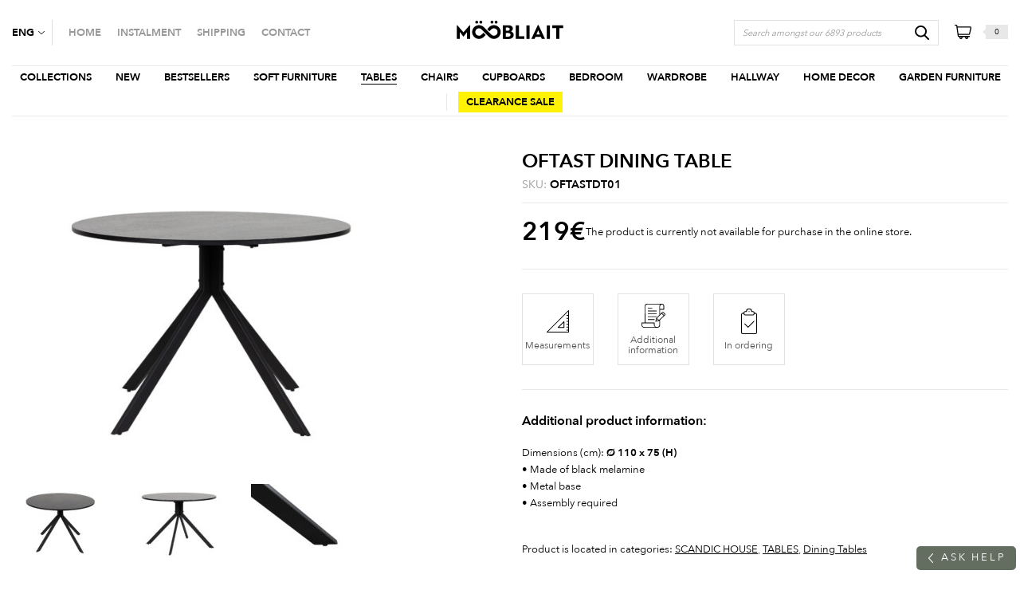

--- FILE ---
content_type: text/html; charset=UTF-8
request_url: https://moobliait.ee/en/product/oftast-dining-table/
body_size: 31985
content:
<!DOCTYPE html>
<html lang="en-US" id="html" prefix="og: https://ogp.me/ns#" class="no-js">
<head>
<meta charset="utf-8">
<meta http-equiv="X-UA-Compatible" content="IE=edge">
<meta name="viewport" content="width=device-width, initial-scale=1.0, maximum-scale=1.0, user-scalable=no" />
<meta name="format-detection" content="telephone=no">
<script type="text/javascript">
var ajaxurl = "https://moobliait.ee/wp-admin/admin-ajax.php?lang=en";
var theme_ajaxurl = "https://moobliait.ee/wp-content/themes/moobliait/theme-ajax.php?lang=en";
</script>
<link rel="apple-touch-icon" sizes="180x180" href="https://moobliait.ee/wp-content/themes/moobliait/theme/apple-touch-icon.png">
<link rel="icon" type="image/png" sizes="32x32" href="https://moobliait.ee/wp-content/themes/moobliait/theme/favicon-32x32.png">
<link rel="icon" type="image/png" sizes="16x16" href="https://moobliait.ee/wp-content/themes/moobliait/theme/favicon-16x16.png">
<link rel="manifest" href="https://moobliait.ee/wp-content/themes/moobliait/site.webmanifest">
<link rel="shortcut icon" href="https://moobliait.ee/wp-content/themes/moobliait/theme/favicon/favicon.ico">
<meta name="msapplication-TileColor" content="#da532c">
<meta name="theme-color" content="#ffffff">
<script id="cookieyes" type="text/javascript" src="https://cdn-cookieyes.com/client_data/fc83c8741aea3c5ca72fd6a6/script.js"></script><link rel="alternate" hreflang="et" href="https://moobliait.ee/toode/oftast-soogilaud/" />
<link rel="alternate" hreflang="en" href="https://moobliait.ee/en/product/oftast-dining-table/" />
<link rel="alternate" hreflang="x-default" href="https://moobliait.ee/toode/oftast-soogilaud/" />
<!-- Search Engine Optimization by Rank Math - https://rankmath.com/ -->
<title>Oftast dining table | M&ouml;&ouml;bliait</title>
<meta name="description" content="Dimensions (cm): Ø 110 x 75 (H) • Made of black melamine • Metal base • Assembly required &nbsp;"/>
<meta name="robots" content="follow, index, max-snippet:-1, max-video-preview:-1, max-image-preview:large"/>
<link rel="canonical" href="https://moobliait.ee/en/product/oftast-dining-table/" />
<meta property="og:locale" content="en_US" />
<meta property="og:type" content="product" />
<meta property="og:title" content="Oftast dining table | M&ouml;&ouml;bliait" />
<meta property="og:description" content="Dimensions (cm): Ø 110 x 75 (H) • Made of black melamine • Metal base • Assembly required &nbsp;" />
<meta property="og:url" content="https://moobliait.ee/en/product/oftast-dining-table/" />
<meta property="og:site_name" content="Mööbliait" />
<meta property="og:updated_time" content="2024-08-24T14:37:04+03:00" />
<meta property="og:image" content="https://moobliait.ee/wp-content/uploads/2023/08/OFTASTDT01.jpg" />
<meta property="og:image:secure_url" content="https://moobliait.ee/wp-content/uploads/2023/08/OFTASTDT01.jpg" />
<meta property="og:image:width" content="1248" />
<meta property="og:image:height" content="971" />
<meta property="og:image:alt" content="Oftast dining table" />
<meta property="og:image:type" content="image/jpeg" />
<meta property="product:price:amount" content="219" />
<meta property="product:price:currency" content="EUR" />
<meta name="twitter:card" content="summary_large_image" />
<meta name="twitter:title" content="Oftast dining table | M&ouml;&ouml;bliait" />
<meta name="twitter:description" content="Dimensions (cm): Ø 110 x 75 (H) • Made of black melamine • Metal base • Assembly required &nbsp;" />
<meta name="twitter:image" content="https://moobliait.ee/wp-content/uploads/2023/08/OFTASTDT01.jpg" />
<meta name="twitter:label1" content="Price" />
<meta name="twitter:data1" content="219&euro;" />
<meta name="twitter:label2" content="Availability" />
<meta name="twitter:data2" content="Out of stock" />
<script type="application/ld+json" class="rank-math-schema">{"@context":"https://schema.org","@graph":[{"@type":"Organization","@id":"https://moobliait.ee/en/#organization/","name":"M\u00f6\u00f6bliait","url":"https://moobliait.ee","sameAs":["https://www.facebook.com/Moobliait"]},{"@type":"WebSite","@id":"https://moobliait.ee/en/#website/","url":"https://moobliait.ee/en/","name":"M\u00f6\u00f6bliait","publisher":{"@id":"https://moobliait.ee/en/#organization/"},"inLanguage":"en-US"},{"@type":"ImageObject","@id":"https://moobliait.ee/wp-content/uploads/2023/08/OFTASTDT01.jpg","url":"https://moobliait.ee/wp-content/uploads/2023/08/OFTASTDT01.jpg","width":"1248","height":"971","inLanguage":"en-US"},{"@type":"ItemPage","@id":"https://moobliait.ee/en/product/oftast-dining-table/#webpage","url":"https://moobliait.ee/en/product/oftast-dining-table/","name":"Oftast dining table | M&ouml;&ouml;bliait","datePublished":"2023-08-15T14:00:15+03:00","dateModified":"2024-08-24T14:37:04+03:00","isPartOf":{"@id":"https://moobliait.ee/en/#website/"},"primaryImageOfPage":{"@id":"https://moobliait.ee/wp-content/uploads/2023/08/OFTASTDT01.jpg"},"inLanguage":"en-US"},{"@type":"Product","name":"Oftast dining table | M&ouml;&ouml;bliait","description":"Dimensions (cm): \u00d8 110 x 75 (H) \u2022 Made of black melamine \u2022 Metal base \u2022 Assembly required &nbsp;","sku":"OFTASTDT01","category":"COLLECTIONS &gt; SCANDIC HOUSE","mainEntityOfPage":{"@id":"https://moobliait.ee/en/product/oftast-dining-table/#webpage"},"image":[{"@type":"ImageObject","url":"https://moobliait.ee/wp-content/uploads/2023/08/OFTASTDT01.jpg","height":"971","width":"1248"},{"@type":"ImageObject","url":"https://moobliait.ee/wp-content/uploads/2023/08/OFTASTDT01-kylg.jpg","height":"971","width":"1248"},{"@type":"ImageObject","url":"https://moobliait.ee/wp-content/uploads/2023/08/OFTASTDT01-kylg1.jpg","height":"971","width":"1248"},{"@type":"ImageObject","url":"https://moobliait.ee/wp-content/uploads/2023/08/OFTASTDT01-jalg.jpg","height":"971","width":"1248"},{"@type":"ImageObject","url":"https://moobliait.ee/wp-content/uploads/2023/08/OFTASTDT01-det.jpg","height":"971","width":"1248"}],"offers":{"@type":"Offer","price":"219.00","priceCurrency":"EUR","priceValidUntil":"2027-12-31","availability":"https://schema.org/OutOfStock","itemCondition":"NewCondition","url":"https://moobliait.ee/en/product/oftast-dining-table/","seller":{"@type":"Organization","@id":"https://moobliait.ee/en/","name":"M\u00f6\u00f6bliait","url":"https://moobliait.ee/en/","logo":""},"priceSpecification":{"price":"219","priceCurrency":"EUR","valueAddedTaxIncluded":"true"}},"@id":"https://moobliait.ee/en/product/oftast-dining-table/#richSnippet"}]}</script>
<!-- /Rank Math WordPress SEO plugin -->
<script type='application/javascript'  id='pys-version-script'>console.log('PixelYourSite Free version 11.1.4.1');</script>
<link rel='dns-prefetch' href='//www.googletagmanager.com' />
<link rel="alternate" title="oEmbed (JSON)" type="application/json+oembed" href="https://moobliait.ee/en/wp-json/oembed/1.0/embed?url=https%3A%2F%2Fmoobliait.ee%2Fen%2Fproduct%2Foftast-dining-table%2F" />
<link rel="alternate" title="oEmbed (XML)" type="text/xml+oembed" href="https://moobliait.ee/en/wp-json/oembed/1.0/embed?url=https%3A%2F%2Fmoobliait.ee%2Fen%2Fproduct%2Foftast-dining-table%2F&#038;format=xml" />
<style id='wp-img-auto-sizes-contain-inline-css' type='text/css'>
img:is([sizes=auto i],[sizes^="auto," i]){contain-intrinsic-size:3000px 1500px}
/*# sourceURL=wp-img-auto-sizes-contain-inline-css */
</style>
<link rel='stylesheet' id='wdp_cart-summary-css' href='//moobliait.ee/wp-content/cache/wpfc-minified/97vrb3vg/dwq5.css' type='text/css' media='all' />
<style id='classic-theme-styles-inline-css' type='text/css'>
/*! This file is auto-generated */
.wp-block-button__link{color:#fff;background-color:#32373c;border-radius:9999px;box-shadow:none;text-decoration:none;padding:calc(.667em + 2px) calc(1.333em + 2px);font-size:1.125em}.wp-block-file__button{background:#32373c;color:#fff;text-decoration:none}
/*# sourceURL=/wp-includes/css/classic-themes.min.css */
</style>
<link rel='stylesheet' id='contact-form-7-css' href='//moobliait.ee/wp-content/cache/wpfc-minified/2ddw5ghc/dwq5.css' type='text/css' media='all' />
<style id='woocommerce-inline-inline-css' type='text/css'>
.woocommerce form .form-row .required { visibility: visible; }
/*# sourceURL=woocommerce-inline-inline-css */
</style>
<link rel='stylesheet' id='wpcf7-redirect-script-frontend-css' href='//moobliait.ee/wp-content/cache/wpfc-minified/dv9qznav/dwq5.css' type='text/css' media='all' />
<link rel='stylesheet' id='brands-styles-css' href='//moobliait.ee/wp-content/cache/wpfc-minified/89kojhlx/dwq5.css' type='text/css' media='all' />
<link rel='stylesheet' id='cf7cf-style-css' href='//moobliait.ee/wp-content/cache/wpfc-minified/kz37ww51/dwq5.css' type='text/css' media='all' />
<link rel='stylesheet' id='nice-select-css' href='//moobliait.ee/wp-content/themes/moobliait/theme/js/nice-select/nice-select.css' type='text/css' media='all' />
<link rel='stylesheet' id='bootstrap-css' href='//moobliait.ee/wp-content/cache/wpfc-minified/100uw2u6/dwq5.css' type='text/css' media='all' />
<link rel='stylesheet' id='fonts-css' href='//moobliait.ee/wp-content/cache/wpfc-minified/ep81kt4s/dwq5.css' type='text/css' media='all' />
<link rel='stylesheet' id='moobliait-css' href='//moobliait.ee/wp-content/cache/wpfc-minified/nrclhw9/dwq5.css' type='text/css' media='all' />
<link rel='stylesheet' id='ari-fancybox-css' href='//moobliait.ee/wp-content/cache/wpfc-minified/30bor9rp/dwq5.css' type='text/css' media='all' />
<link rel='stylesheet' id='wdp_gift-table-css' href='//moobliait.ee/wp-content/cache/wpfc-minified/d7camuzh/dwq5.css' type='text/css' media='all' />
<script type="text/javascript" id="jquery-core-js-extra">
/* <![CDATA[ */
var pysFacebookRest = {"restApiUrl":"https://moobliait.ee/en/wp-json/pys-facebook/v1/event","debug":"1"};
//# sourceURL=jquery-core-js-extra
/* ]]> */
</script>
<script src='//moobliait.ee/wp-content/cache/wpfc-minified/e4tudhm3/dwq5.js' type="text/javascript"></script>
<!-- <script type="text/javascript" src="https://moobliait.ee/wp-includes/js/jquery/jquery.min.js?ver=3.7.1" id="jquery-core-js"></script> -->
<!-- <script type="text/javascript" src="https://moobliait.ee/wp-includes/js/jquery/jquery-migrate.min.js?ver=3.4.1" id="jquery-migrate-js"></script> -->
<script type="text/javascript" id="jquery-js-after">
/* <![CDATA[ */
if (typeof (window.wpfReadyList) == "undefined") {
var v = jQuery.fn.jquery;
if (v && parseInt(v) >= 3 && window.self === window.top) {
var readyList=[];
window.originalReadyMethod = jQuery.fn.ready;
jQuery.fn.ready = function(){
if(arguments.length && arguments.length > 0 && typeof arguments[0] === "function") {
readyList.push({"c": this, "a": arguments});
}
return window.originalReadyMethod.apply( this, arguments );
};
window.wpfReadyList = readyList;
}}
//# sourceURL=jquery-js-after
/* ]]> */
</script>
<script type="text/javascript" id="wpml-cookie-js-extra">
/* <![CDATA[ */
var wpml_cookies = {"wp-wpml_current_language":{"value":"en","expires":1,"path":"/"}};
var wpml_cookies = {"wp-wpml_current_language":{"value":"en","expires":1,"path":"/"}};
//# sourceURL=wpml-cookie-js-extra
/* ]]> */
</script>
<script src='//moobliait.ee/wp-content/cache/wpfc-minified/drqgyays/dwq5.js' type="text/javascript"></script>
<!-- <script type="text/javascript" src="https://moobliait.ee/wp-content/plugins/sitepress-multilingual-cms/res/js/cookies/language-cookie.js?ver=486900" id="wpml-cookie-js" defer="defer" data-wp-strategy="defer"></script> -->
<script type="text/javascript" id="gtmkit-js-before" data-cfasync="false" data-nowprocket="" data-cookieconsent="ignore">
/* <![CDATA[ */
window.gtmkit_settings = {"datalayer_name":"dataLayer","console_log":false,"wc":{"use_sku":false,"pid_prefix":"","add_shipping_info":{"config":2},"add_payment_info":{"config":2},"view_item":{"config":0},"view_item_list":{"config":0},"wishlist":false,"css_selectors":{"product_list_select_item":".products .product:not(.product-category) a:not(.add_to_cart_button.ajax_add_to_cart,.add_to_wishlist),.wc-block-grid__products li:not(.product-category) a:not(.add_to_cart_button.ajax_add_to_cart,.add_to_wishlist),.woocommerce-grouped-product-list-item__label a:not(.add_to_wishlist)","product_list_element":".product,.wc-block-grid__product","product_list_exclude":"","product_list_add_to_cart":".add_to_cart_button.ajax_add_to_cart:not(.single_add_to_cart_button)"},"text":{"wp-block-handpicked-products":"Handpicked Products","wp-block-product-best-sellers":"Best Sellers","wp-block-product-category":"Product Category","wp-block-product-new":"New Products","wp-block-product-on-sale":"Products On Sale","wp-block-products-by-attribute":"Products By Attribute","wp-block-product-tag":"Product Tag","wp-block-product-top-rated":"Top Rated Products","shipping-tier-not-found":"Shipping tier not found","payment-method-not-found":"Payment method not found"}}};
window.gtmkit_data = {"wc":{"currency":"EUR","is_cart":false,"is_checkout":false,"blocks":{}}};
window.dataLayer = window.dataLayer || [];
//# sourceURL=gtmkit-js-before
/* ]]> */
</script>
<script src='//moobliait.ee/wp-content/cache/wpfc-minified/1o1eophv/dwq5.js' type="text/javascript"></script>
<!-- <script type="text/javascript" src="https://moobliait.ee/wp-content/plugins/svg-support/vendor/DOMPurify/DOMPurify.min.js?ver=2.5.8" id="bodhi-dompurify-library-js"></script> -->
<script type="text/javascript" id="bodhi_svg_inline-js-extra">
/* <![CDATA[ */
var svgSettings = {"skipNested":""};
//# sourceURL=bodhi_svg_inline-js-extra
/* ]]> */
</script>
<script src='//moobliait.ee/wp-content/cache/wpfc-minified/32sg6pat/dwq5.js' type="text/javascript"></script>
<!-- <script type="text/javascript" src="https://moobliait.ee/wp-content/plugins/svg-support/js/min/svgs-inline-min.js" id="bodhi_svg_inline-js"></script> -->
<script type="text/javascript" id="bodhi_svg_inline-js-after">
/* <![CDATA[ */
cssTarget={"Bodhi":"img.svg-code","ForceInlineSVG":"svg-code"};ForceInlineSVGActive="false";frontSanitizationEnabled="on";
//# sourceURL=bodhi_svg_inline-js-after
/* ]]> */
</script>
<script src='//moobliait.ee/wp-content/cache/wpfc-minified/qj1q5m3h/dwq5.js' type="text/javascript"></script>
<!-- <script type="text/javascript" src="https://moobliait.ee/wp-content/plugins/woocommerce/assets/js/jquery-blockui/jquery.blockUI.min.js?ver=2.7.0-wc.10.3.6" id="wc-jquery-blockui-js" defer="defer" data-wp-strategy="defer"></script> -->
<!-- <script type="text/javascript" src="https://moobliait.ee/wp-content/plugins/woocommerce/assets/js/js-cookie/js.cookie.min.js?ver=2.1.4-wc.10.3.6" id="wc-js-cookie-js" defer="defer" data-wp-strategy="defer"></script> -->
<script type="text/javascript" id="woocommerce-js-extra">
/* <![CDATA[ */
var woocommerce_params = {"ajax_url":"/wp-admin/admin-ajax.php?lang=en","wc_ajax_url":"/en/?wc-ajax=%%endpoint%%","i18n_password_show":"Show password","i18n_password_hide":"Hide password"};
//# sourceURL=woocommerce-js-extra
/* ]]> */
</script>
<script src='//moobliait.ee/wp-content/cache/wpfc-minified/6msoupwv/dwq5.js' type="text/javascript"></script>
<!-- <script type="text/javascript" src="https://moobliait.ee/wp-content/plugins/woocommerce/assets/js/frontend/woocommerce.min.js?ver=10.3.6" id="woocommerce-js" defer="defer" data-wp-strategy="defer"></script> -->
<!-- <script type="text/javascript" src="https://moobliait.ee/wp-content/plugins/sitepress-multilingual-cms/templates/language-switchers/legacy-dropdown-click/script.min.js?ver=1" id="wpml-legacy-dropdown-click-0-js"></script> -->
<script type="text/javascript" id="gtmkit-container-js-after" data-cfasync="false" data-nowprocket="" data-cookieconsent="ignore">
/* <![CDATA[ */
/* Google Tag Manager */
(function(w,d,s,l,i){w[l]=w[l]||[];w[l].push({'gtm.start':
new Date().getTime(),event:'gtm.js'});var f=d.getElementsByTagName(s)[0],
j=d.createElement(s),dl=l!='dataLayer'?'&l='+l:'';j.async=true;j.src=
'https://www.googletagmanager.com/gtm.js?id='+i+dl;f.parentNode.insertBefore(j,f);
})(window,document,'script','dataLayer','GTM-M8NRKN9');
/* End Google Tag Manager */
//# sourceURL=gtmkit-container-js-after
/* ]]> */
</script>
<script src='//moobliait.ee/wp-content/cache/wpfc-minified/e621rsak/dwq5.js' type="text/javascript"></script>
<!-- <script type="text/javascript" src="https://moobliait.ee/wp-content/plugins/gtm-kit/assets/integration/woocommerce.js?ver=2.6.0" id="gtmkit-woocommerce-js" defer="defer" data-wp-strategy="defer"></script> -->
<!-- <script type="text/javascript" src="https://moobliait.ee/wp-content/plugins/gtm-kit/assets/integration/contact-form-7.js?ver=2.6.0" id="gtmkit-cf7-js" defer="defer" data-wp-strategy="defer"></script> -->
<script type="text/javascript" id="gtmkit-datalayer-js-before" data-cfasync="false" data-nowprocket="" data-cookieconsent="ignore">
/* <![CDATA[ */
const gtmkit_dataLayer_content = {"pageType":"product-page","productType":"simple","event":"view_item","ecommerce":{"items":[{"id":"269219","item_id":"269219","item_name":"Oftast dining table","currency":"EUR","price":219,"item_category":"TABLES","item_category2":"Dining Tables"}],"value":219,"currency":"EUR"}};
dataLayer.push( gtmkit_dataLayer_content );
//# sourceURL=gtmkit-datalayer-js-before
/* ]]> */
</script>
<script src='//moobliait.ee/wp-content/cache/wpfc-minified/qidi2s52/dwq5.js' type="text/javascript"></script>
<!-- <script type="text/javascript" src="https://moobliait.ee/wp-content/plugins/pixelyoursite/dist/scripts/jquery.bind-first-0.2.3.min.js?ver=0.2.3" id="jquery-bind-first-js"></script> -->
<!-- <script type="text/javascript" src="https://moobliait.ee/wp-content/plugins/pixelyoursite/dist/scripts/js.cookie-2.1.3.min.js?ver=2.1.3" id="js-cookie-pys-js"></script> -->
<!-- <script type="text/javascript" src="https://moobliait.ee/wp-content/plugins/pixelyoursite/dist/scripts/tld.min.js?ver=2.3.1" id="js-tld-js"></script> -->
<script type="text/javascript" id="pys-js-extra">
/* <![CDATA[ */
var pysOptions = {"staticEvents":{"facebook":{"woo_view_content":[{"delay":0,"type":"static","name":"ViewContent","pixelIds":["1217207212312515"],"eventID":"fb3af44d-338a-4da1-ae6c-91b93f51208f","params":{"content_ids":["269219"],"content_type":"product","content_name":"Oftast dining table","category_name":"SCANDIC HOUSE, TABLES, Dining Tables","value":"219","currency":"EUR","contents":[{"id":"269219","quantity":1}],"product_price":"219","page_title":"Oftast dining table","post_type":"product","post_id":269219,"plugin":"PixelYourSite","user_role":"guest","event_url":"moobliait.ee/en/product/oftast-dining-table/"},"e_id":"woo_view_content","ids":[],"hasTimeWindow":false,"timeWindow":0,"woo_order":"","edd_order":""}],"init_event":[{"delay":0,"type":"static","ajaxFire":false,"name":"PageView","pixelIds":["1217207212312515"],"eventID":"2abb78f3-1bac-405f-8dc3-a5bc91814f91","params":{"page_title":"Oftast dining table","post_type":"product","post_id":269219,"plugin":"PixelYourSite","user_role":"guest","event_url":"moobliait.ee/en/product/oftast-dining-table/"},"e_id":"init_event","ids":[],"hasTimeWindow":false,"timeWindow":0,"woo_order":"","edd_order":""}]}},"dynamicEvents":{"automatic_event_form":{"facebook":{"delay":0,"type":"dyn","name":"Form","pixelIds":["1217207212312515"],"eventID":"e36ae155-a40d-4bc4-abdf-7a8e8bea3e90","params":{"page_title":"Oftast dining table","post_type":"product","post_id":269219,"plugin":"PixelYourSite","user_role":"guest","event_url":"moobliait.ee/en/product/oftast-dining-table/"},"e_id":"automatic_event_form","ids":[],"hasTimeWindow":false,"timeWindow":0,"woo_order":"","edd_order":""}},"automatic_event_download":{"facebook":{"delay":0,"type":"dyn","name":"Download","extensions":["","doc","exe","js","pdf","ppt","tgz","zip","xls"],"pixelIds":["1217207212312515"],"eventID":"22dfcabe-caf1-4770-81b3-0a64949b00e6","params":{"page_title":"Oftast dining table","post_type":"product","post_id":269219,"plugin":"PixelYourSite","user_role":"guest","event_url":"moobliait.ee/en/product/oftast-dining-table/"},"e_id":"automatic_event_download","ids":[],"hasTimeWindow":false,"timeWindow":0,"woo_order":"","edd_order":""}},"automatic_event_comment":{"facebook":{"delay":0,"type":"dyn","name":"Comment","pixelIds":["1217207212312515"],"eventID":"857062fc-9823-434d-8588-0437e203b679","params":{"page_title":"Oftast dining table","post_type":"product","post_id":269219,"plugin":"PixelYourSite","user_role":"guest","event_url":"moobliait.ee/en/product/oftast-dining-table/"},"e_id":"automatic_event_comment","ids":[],"hasTimeWindow":false,"timeWindow":0,"woo_order":"","edd_order":""}},"automatic_event_scroll":{"facebook":{"delay":0,"type":"dyn","name":"PageScroll","scroll_percent":30,"pixelIds":["1217207212312515"],"eventID":"c59f36a3-7318-4519-9f41-287cb1995fdd","params":{"page_title":"Oftast dining table","post_type":"product","post_id":269219,"plugin":"PixelYourSite","user_role":"guest","event_url":"moobliait.ee/en/product/oftast-dining-table/"},"e_id":"automatic_event_scroll","ids":[],"hasTimeWindow":false,"timeWindow":0,"woo_order":"","edd_order":""}},"automatic_event_time_on_page":{"facebook":{"delay":0,"type":"dyn","name":"TimeOnPage","time_on_page":30,"pixelIds":["1217207212312515"],"eventID":"f285c305-050e-444d-aba3-787252f26b87","params":{"page_title":"Oftast dining table","post_type":"product","post_id":269219,"plugin":"PixelYourSite","user_role":"guest","event_url":"moobliait.ee/en/product/oftast-dining-table/"},"e_id":"automatic_event_time_on_page","ids":[],"hasTimeWindow":false,"timeWindow":0,"woo_order":"","edd_order":""}}},"triggerEvents":[],"triggerEventTypes":[],"facebook":{"pixelIds":["1217207212312515"],"advancedMatching":{"external_id":"aeecfcbfdbbccfdaddfbebfe"},"advancedMatchingEnabled":true,"removeMetadata":false,"wooVariableAsSimple":true,"serverApiEnabled":true,"wooCRSendFromServer":false,"send_external_id":null,"enabled_medical":false,"do_not_track_medical_param":["event_url","post_title","page_title","landing_page","content_name","categories","category_name","tags"],"meta_ldu":false},"debug":"1","siteUrl":"https://moobliait.ee","ajaxUrl":"https://moobliait.ee/wp-admin/admin-ajax.php","ajax_event":"92af8ad6bb","enable_remove_download_url_param":"1","cookie_duration":"7","last_visit_duration":"60","enable_success_send_form":"","ajaxForServerEvent":"1","ajaxForServerStaticEvent":"1","useSendBeacon":"1","send_external_id":"1","external_id_expire":"180","track_cookie_for_subdomains":"1","google_consent_mode":"1","gdpr":{"ajax_enabled":true,"all_disabled_by_api":false,"facebook_disabled_by_api":false,"analytics_disabled_by_api":false,"google_ads_disabled_by_api":false,"pinterest_disabled_by_api":false,"bing_disabled_by_api":false,"reddit_disabled_by_api":false,"externalID_disabled_by_api":false,"facebook_prior_consent_enabled":true,"analytics_prior_consent_enabled":true,"google_ads_prior_consent_enabled":null,"pinterest_prior_consent_enabled":true,"bing_prior_consent_enabled":true,"cookiebot_integration_enabled":false,"cookiebot_facebook_consent_category":"marketing","cookiebot_analytics_consent_category":"statistics","cookiebot_tiktok_consent_category":"marketing","cookiebot_google_ads_consent_category":"marketing","cookiebot_pinterest_consent_category":"marketing","cookiebot_bing_consent_category":"marketing","consent_magic_integration_enabled":false,"real_cookie_banner_integration_enabled":false,"cookie_notice_integration_enabled":false,"cookie_law_info_integration_enabled":true,"analytics_storage":{"enabled":true,"value":"granted","filter":false},"ad_storage":{"enabled":true,"value":"granted","filter":false},"ad_user_data":{"enabled":true,"value":"granted","filter":false},"ad_personalization":{"enabled":true,"value":"granted","filter":false}},"cookie":{"disabled_all_cookie":false,"disabled_start_session_cookie":false,"disabled_advanced_form_data_cookie":false,"disabled_landing_page_cookie":false,"disabled_first_visit_cookie":false,"disabled_trafficsource_cookie":false,"disabled_utmTerms_cookie":false,"disabled_utmId_cookie":false},"tracking_analytics":{"TrafficSource":"direct","TrafficLanding":"undefined","TrafficUtms":[],"TrafficUtmsId":[]},"GATags":{"ga_datalayer_type":"default","ga_datalayer_name":"dataLayerPYS"},"woo":{"enabled":true,"enabled_save_data_to_orders":true,"addToCartOnButtonEnabled":true,"addToCartOnButtonValueEnabled":true,"addToCartOnButtonValueOption":"price","singleProductId":269219,"removeFromCartSelector":"form.woocommerce-cart-form .remove","addToCartCatchMethod":"add_cart_hook","is_order_received_page":false,"containOrderId":false},"edd":{"enabled":false},"cache_bypass":"1768234893"};
//# sourceURL=pys-js-extra
/* ]]> */
</script>
<script src='//moobliait.ee/wp-content/cache/wpfc-minified/6xwvrpiy/dwq5.js' type="text/javascript"></script>
<!-- <script type="text/javascript" src="https://moobliait.ee/wp-content/plugins/pixelyoursite/dist/scripts/public.js?ver=11.1.4.1" id="pys-js"></script> -->
<script type="text/javascript" id="ari-fancybox-js-extra">
/* <![CDATA[ */
var ARI_FANCYBOX = {"lightbox":{"animationEffect":"fade","toolbar":true,"buttons":["close"],"backFocus":false,"trapFocus":false,"video":{"autoStart":false},"thumbs":{"hideOnClose":false},"touch":{"vertical":true,"momentum":true},"preventCaptionOverlap":false,"hideScrollbar":false,"lang":"custom","i18n":{"custom":{"PREV":"Previous","NEXT":"Next","PLAY_START":"Start slideshow (P)","PLAY_STOP":"Stop slideshow (P)","FULL_SCREEN":"Full screen (F)","THUMBS":"Thumbnails (G)","ZOOM":"Zoom","CLOSE":"Close (Esc)","ERROR":"The requested content cannot be loaded. \u003Cbr/\u003E Please try again later."}}},"convert":{"wp_gallery":{"convert_attachment_links":true},"images":{"convert":true,"post_grouping":true},"woocommerce":{"convert":true}},"mobile":{},"slideshow":{},"deeplinking":{"enabled":false},"integration":{},"share":{"enabled":false,"buttons":{"facebook":{"enabled":false},"twitter":{"enabled":false},"gplus":{"enabled":false},"pinterest":{"enabled":false},"linkedin":{"enabled":false},"vk":{"enabled":false},"email":{"enabled":false},"download":{"enabled":false}},"ignoreTypes":["iframe","inline"]},"comments":{"supportedTypes":["image"]},"protect":{},"extra":{},"viewers":{"pdfjs":{"url":"https://moobliait.ee/wp-content/plugins/ari-fancy-lightbox/assets/pdfjs/web/viewer.html"}},"messages":{"share_facebook_title":"Share on Facebook","share_twitter_title":"Share on Twitter","share_gplus_title":"Share on Google+","share_pinterest_title":"Share on Pinterest","share_linkedin_title":"Share on LinkedIn","share_vk_title":"Share on VK","share_email_title":"Send by e-mail","download_title":"Download","comments":"Comments"}};
//# sourceURL=ari-fancybox-js-extra
/* ]]> */
</script>
<script src='//moobliait.ee/wp-content/cache/wpfc-minified/kc3klowx/dwq5.js' type="text/javascript"></script>
<!-- <script type="text/javascript" src="https://moobliait.ee/wp-content/plugins/ari-fancy-lightbox/assets/fancybox/jquery.fancybox.min.js?ver=1.8.20" id="ari-fancybox-js"></script> -->
<script type="text/javascript" id="wdp_deals_pro-js-extra">
/* <![CDATA[ */
var wdp_script_data_pro = {"ajaxurl":"https://moobliait.ee/wp-admin/admin-ajax.php","update_price_with_qty":"","show_total_price_for_product":"","js_init_trigger":"","replace_variable_price":"","variable_price_selector":".summary .price","page_data":{"is_product":true},"preLoaded":[],"create_on_load":"1","price_html_template":"{{price_html}}","price_suffix":"","show_spinner":"1","security":"a643d2a34e","security_param":"wdp-request-price-ajax-nonce"};
//# sourceURL=wdp_deals_pro-js-extra
/* ]]> */
</script>
<script src='//moobliait.ee/wp-content/cache/wpfc-minified/1esd8nvl/dwq5.js' type="text/javascript"></script>
<!-- <script type="text/javascript" src="https://moobliait.ee/wp-content/plugins/advanced-dynamic-pricing-for-woocommerce-pro/ProVersion/assets/js/dynamic-price.js?ver=4.8.3" id="wdp_deals_pro-js"></script> -->
<script type="text/javascript" id="wdp_advertising_timer-js-extra">
/* <![CDATA[ */
var wdp_advertising_timer_script_data = {"left":"left","day_left":"day left","days_left":"days left"};
//# sourceURL=wdp_advertising_timer-js-extra
/* ]]> */
</script>
<script src='//moobliait.ee/wp-content/cache/wpfc-minified/2p9nyhp2/dwq5.js' type="text/javascript"></script>
<!-- <script type="text/javascript" src="https://moobliait.ee/wp-content/plugins/advanced-dynamic-pricing-for-woocommerce-pro/ProVersion/assets/js/advertising-timer.js?ver=4.8.3" id="wdp_advertising_timer-js"></script> -->
<script type="text/javascript" id="wdp_condition_message-js-extra">
/* <![CDATA[ */
var wdp_condition_message_script_data = {"ajaxurl":"https://moobliait.ee/wp-admin/admin-ajax.php","security":"7be2788fc1","security_query_arg":"wpd-request-condition-message"};
//# sourceURL=wdp_condition_message-js-extra
/* ]]> */
</script>
<script src='//moobliait.ee/wp-content/cache/wpfc-minified/2ol97kib/dwq5.js' type="text/javascript"></script>
<!-- <script type="text/javascript" src="https://moobliait.ee/wp-content/plugins/advanced-dynamic-pricing-for-woocommerce-pro/ProVersion/assets/js/condition-message.js?ver=4.8.3" id="wdp_condition_message-js"></script> -->
<link rel="https://api.w.org/" href="https://moobliait.ee/en/wp-json/" /><link rel="alternate" title="JSON" type="application/json" href="https://moobliait.ee/en/wp-json/wp/v2/product/269219" /><!-- start Simple Custom CSS and JS -->
<style type="text/css">
.shop-list-item {
display: flex;
align-items: top;
}
.shop-list-item .wp-block-media-text__content {
padding-left: 0;
padding-right: 15px;
width: 50%;
align-self: flex-start;
}
.shop-list-item .wp-block-media-text__media {
padding-left: 15px;
width: 50%;
}
.single-product-clearance .discount-percentage {
background-color: #fff202 !important;
color: #000 !important;
}
@media (max-width: 991px) {
.shop-list-item { display: block; }
.shop-list-item .wp-block-media-text__content { width: 100%; margin-bottom: 25px; }
.shop-list-item .wp-block-media-text__media { width: 100%; padding-left: 0; }
}</style>
<!-- end Simple Custom CSS and JS -->
<style type="text/css">
.monthly_payment {
font-size: 12px;
}
.products .product .esto_calculator {
margin-bottom: 16px;
}
</style>
<style type="text/css">BODY .fancybox-container{z-index:200000}BODY .fancybox-is-open .fancybox-bg{opacity:0.87}BODY .fancybox-bg {background-color:#0f0f11}BODY .fancybox-thumbs {background-color:#ffffff}</style>	<noscript><style>.woocommerce-product-gallery{ opacity: 1 !important; }</style></noscript>
<style type="text/css">
.wdp_bulk_table_content .wdp_pricing_table_caption { color: #6d6d6d ! important} .wdp_bulk_table_content table thead td { color: #6d6d6d ! important} .wdp_bulk_table_content table thead td { background-color: #efefef ! important} .wdp_bulk_table_content table tbody td { color: #6d6d6d ! important} .wdp_bulk_table_content table tbody td { background-color: #ffffff ! important} .wdp_bulk_table_content .wdp_pricing_table_footer { color: #6d6d6d ! important}        </style>
<!-- TikTok Pixel Code Start -->
<script>
!function (w, d, t) {
w.TiktokAnalyticsObject=t;var ttq=w[t]=w[t]||[];ttq.methods=["page","track","identify","instances","debug","on","off","once","ready","alias","group","enableCookie","disableCookie","holdConsent","revokeConsent","grantConsent"],ttq.setAndDefer=function(t,e){t[e]=function(){t.push([e].concat(Array.prototype.slice.call(arguments,0)))}};for(var i=0;i<ttq.methods.length;i++)ttq.setAndDefer(ttq,ttq.methods[i]);ttq.instance=function(t){for(
var e=ttq._i[t]||[],n=0;n<ttq.methods.length;n++)ttq.setAndDefer(e,ttq.methods[n]);return e},ttq.load=function(e,n){var r="https://analytics.tiktok.com/i18n/pixel/events.js",o=n&&n.partner;ttq._i=ttq._i||{},ttq._i[e]=[],ttq._i[e]._u=r,ttq._t=ttq._t||{},ttq._t[e]=+new Date,ttq._o=ttq._o||{},ttq._o[e]=n||{};n=document.createElement("script")
;n.type="text/javascript",n.async=!0,n.src=r+"?sdkid="+e+"&lib="+t;e=document.getElementsByTagName("script")[0];e.parentNode.insertBefore(n,e)};
ttq.load('D3R0TN3C77UED4261TBG');
ttq.page();
}(window, document, 'ttq');
</script>
<!-- TikTok Pixel Code End -->
<link href="https://core.noguess.co/css/main.css" type="text/css" rel="stylesheet">
<script src="https://core.noguess.co/js/ai-camera/main.js" type="module" data-shop-id="28"></script>
<style>.qib-container input[type='number']:not(#qib_id):not(#qib_id){-moz-appearance:textfield;}.qib-container input[type='number']:not(#qib_id):not(#qib_id)::-webkit-outer-spin-button,.qib-container input[type='number']:not(#qib_id):not(#qib_id)::-webkit-inner-spin-button{-webkit-appearance:none;display:none;margin:0;}form.cart button[type='submit']:not(#qib_id):not(#qib_id),form.cart .qib-container + div:not(#qib_id):not(#qib_id){display:inline-block;margin:0;padding-top:0;padding-bottom:0;float:none;vertical-align:top;text-align:center;}form.cart button[type='submit']:not(#qib_id):not(#qib_id):not(_){line-height:1;}form.cart button[type='submit']:not(#qib_id):not(#qib_id):not(_):not(_){height:32px;text-align:center;}form.cart .qib-container + button[type='submit']:not(#qib_id):not(#qib_id),form.cart .qib-container + div:not(#qib_id):not(#qib_id):not(_){margin-left:1em;}form.cart button[type='submit']:focus:not(#qib_id):not(#qib_id){outline-width:2px;outline-offset:-2px;outline-style:solid;}.qib-container div.quantity:not(#qib_id):not(#qib_id) {float:left;line-height:1;display:inline-block;margin:0;padding:0;border:none;border-radius:0;width:auto;min-height:initial;min-width:initial;max-height:initial;max-width:initial;}.qib-button:not(#qib_id):not(#qib_id){line-height:1;display:inline-block;margin:0;padding:0;box-sizing:border-box;height:32px;width:32px;color:black;background:#e2e2e2;border-color:#cac9c9;float:left;min-height:initial;min-width:initial;max-height:initial;max-width:initial;vertical-align:middle;font-size:16px;letter-spacing:0;border-style:solid;border-width:1px;transition:none;border-radius:0;}.qib-button:focus:not(#qib_id):not(#qib_id) {border:2px #b3b3aa solid;outline:none;}.qib-button:hover:not(#qib_id):not(#qib_id) {background:#d6d5d5;}.qib-container .quantity input.qty:not(#qib_id):not(#qib_id){line-height:1;background:none;text-align:center;vertical-align:middle;margin:0;padding:0;box-sizing:border-box;height:32px;width:52px;min-height:initial;min-width:initial;max-height:initial;max-width:initial;box-shadow:none;font-size:15px;border-style:solid;border-color:#cac9c9;border-width:1px 0;border-radius:0;}.qib-container .quantity input.qty:focus:not(#qib_id):not(#qib_id) {border-color:#cac9c9;outline:none;border-width:2px 1px;border-style:solid;}.woocommerce table.cart td.product-quantity:not(#qib_id):not(#qib_id){white-space:nowrap;}@media (min-width:768px){.woocommerce table.cart td.product-quantity:not(#qib_id):not(#qib_id){text-align:center;}}@media (min-width:768px){.woocommerce table.cart td.product-quantity .qib-container:not(#qib_id):not(#qib_id){display:flex;justify-content:center;}}.qib-container:not(#qib_id):not(#qib_id) {display:inline-block;}.woocommerce-grouped-product-list-item__quantity:not(#qib_id):not(#qib_id){margin:0;padding-left:0;padding-right:0;text-align:left;}.woocommerce-grouped-product-list-item__quantity .qib-container:not(#qib_id):not(#qib_id){display:flex;}.quantity .minus:not(#qib_id):not(#qib_id),.quantity .plus:not(#qib_id):not(#qib_id),.quantity > a:not(#qib_id):not(#qib_id){display:none;}.products.oceanwp-row .qib-container:not(#qib_id):not(#qib_id){margin-bottom:8px;}</style><link rel="icon" href="https://moobliait.ee/wp-content/uploads/2021/04/favicon.png" sizes="32x32" />
<link rel="icon" href="https://moobliait.ee/wp-content/uploads/2021/04/favicon.png" sizes="192x192" />
<link rel="apple-touch-icon" href="https://moobliait.ee/wp-content/uploads/2021/04/favicon.png" />
<meta name="msapplication-TileImage" content="https://moobliait.ee/wp-content/uploads/2021/04/favicon.png" />
<!--[if lt IE 9]>
<script src="https://oss.maxcdn.com/html5shiv/3.7.2/html5shiv.min.js"></script>
<script src="https://oss.maxcdn.com/respond/1.4.2/respond.min.js"></script>
<![endif]-->
<!-- Google Tag Manager -->
<script>
(function(w, d, s, l, i) {
w[l] = w[l] || [];
w[l].push({
'gtm.start': new Date().getTime(),
event: 'gtm.js'
});
var f = d.getElementsByTagName(s)[0],
j = d.createElement(s),
dl = l != 'dataLayer' ? '&l=' + l : '';
j.async = true;
j.src =
'https://www.googletagmanager.com/gtm.js?id=' + i + dl;
f.parentNode.insertBefore(j, f);
})(window, document, 'script', 'dataLayer', 'GTM-M8NRKN9');
</script>
<!-- End Google Tag Manager -->
<style id='global-styles-inline-css' type='text/css'>
:root{--wp--preset--aspect-ratio--square: 1;--wp--preset--aspect-ratio--4-3: 4/3;--wp--preset--aspect-ratio--3-4: 3/4;--wp--preset--aspect-ratio--3-2: 3/2;--wp--preset--aspect-ratio--2-3: 2/3;--wp--preset--aspect-ratio--16-9: 16/9;--wp--preset--aspect-ratio--9-16: 9/16;--wp--preset--color--black: #000000;--wp--preset--color--cyan-bluish-gray: #abb8c3;--wp--preset--color--white: #ffffff;--wp--preset--color--pale-pink: #f78da7;--wp--preset--color--vivid-red: #cf2e2e;--wp--preset--color--luminous-vivid-orange: #ff6900;--wp--preset--color--luminous-vivid-amber: #fcb900;--wp--preset--color--light-green-cyan: #7bdcb5;--wp--preset--color--vivid-green-cyan: #00d084;--wp--preset--color--pale-cyan-blue: #8ed1fc;--wp--preset--color--vivid-cyan-blue: #0693e3;--wp--preset--color--vivid-purple: #9b51e0;--wp--preset--color--dark-blue: #1A2D3F;--wp--preset--color--gold: #9C841D;--wp--preset--color--orange: #F46519;--wp--preset--gradient--vivid-cyan-blue-to-vivid-purple: linear-gradient(135deg,rgb(6,147,227) 0%,rgb(155,81,224) 100%);--wp--preset--gradient--light-green-cyan-to-vivid-green-cyan: linear-gradient(135deg,rgb(122,220,180) 0%,rgb(0,208,130) 100%);--wp--preset--gradient--luminous-vivid-amber-to-luminous-vivid-orange: linear-gradient(135deg,rgb(252,185,0) 0%,rgb(255,105,0) 100%);--wp--preset--gradient--luminous-vivid-orange-to-vivid-red: linear-gradient(135deg,rgb(255,105,0) 0%,rgb(207,46,46) 100%);--wp--preset--gradient--very-light-gray-to-cyan-bluish-gray: linear-gradient(135deg,rgb(238,238,238) 0%,rgb(169,184,195) 100%);--wp--preset--gradient--cool-to-warm-spectrum: linear-gradient(135deg,rgb(74,234,220) 0%,rgb(151,120,209) 20%,rgb(207,42,186) 40%,rgb(238,44,130) 60%,rgb(251,105,98) 80%,rgb(254,248,76) 100%);--wp--preset--gradient--blush-light-purple: linear-gradient(135deg,rgb(255,206,236) 0%,rgb(152,150,240) 100%);--wp--preset--gradient--blush-bordeaux: linear-gradient(135deg,rgb(254,205,165) 0%,rgb(254,45,45) 50%,rgb(107,0,62) 100%);--wp--preset--gradient--luminous-dusk: linear-gradient(135deg,rgb(255,203,112) 0%,rgb(199,81,192) 50%,rgb(65,88,208) 100%);--wp--preset--gradient--pale-ocean: linear-gradient(135deg,rgb(255,245,203) 0%,rgb(182,227,212) 50%,rgb(51,167,181) 100%);--wp--preset--gradient--electric-grass: linear-gradient(135deg,rgb(202,248,128) 0%,rgb(113,206,126) 100%);--wp--preset--gradient--midnight: linear-gradient(135deg,rgb(2,3,129) 0%,rgb(40,116,252) 100%);--wp--preset--font-size--small: 13px;--wp--preset--font-size--medium: 16px;--wp--preset--font-size--large: 21px;--wp--preset--font-size--x-large: 42px;--wp--preset--font-size--huge: 24px;--wp--preset--spacing--20: 0.44rem;--wp--preset--spacing--30: 0.67rem;--wp--preset--spacing--40: 1rem;--wp--preset--spacing--50: 1.5rem;--wp--preset--spacing--60: 2.25rem;--wp--preset--spacing--70: 3.38rem;--wp--preset--spacing--80: 5.06rem;--wp--preset--shadow--natural: 6px 6px 9px rgba(0, 0, 0, 0.2);--wp--preset--shadow--deep: 12px 12px 50px rgba(0, 0, 0, 0.4);--wp--preset--shadow--sharp: 6px 6px 0px rgba(0, 0, 0, 0.2);--wp--preset--shadow--outlined: 6px 6px 0px -3px rgb(255, 255, 255), 6px 6px rgb(0, 0, 0);--wp--preset--shadow--crisp: 6px 6px 0px rgb(0, 0, 0);}:where(.is-layout-flex){gap: 0.5em;}:where(.is-layout-grid){gap: 0.5em;}body .is-layout-flex{display: flex;}.is-layout-flex{flex-wrap: wrap;align-items: center;}.is-layout-flex > :is(*, div){margin: 0;}body .is-layout-grid{display: grid;}.is-layout-grid > :is(*, div){margin: 0;}:where(.wp-block-columns.is-layout-flex){gap: 2em;}:where(.wp-block-columns.is-layout-grid){gap: 2em;}:where(.wp-block-post-template.is-layout-flex){gap: 1.25em;}:where(.wp-block-post-template.is-layout-grid){gap: 1.25em;}.has-black-color{color: var(--wp--preset--color--black) !important;}.has-cyan-bluish-gray-color{color: var(--wp--preset--color--cyan-bluish-gray) !important;}.has-white-color{color: var(--wp--preset--color--white) !important;}.has-pale-pink-color{color: var(--wp--preset--color--pale-pink) !important;}.has-vivid-red-color{color: var(--wp--preset--color--vivid-red) !important;}.has-luminous-vivid-orange-color{color: var(--wp--preset--color--luminous-vivid-orange) !important;}.has-luminous-vivid-amber-color{color: var(--wp--preset--color--luminous-vivid-amber) !important;}.has-light-green-cyan-color{color: var(--wp--preset--color--light-green-cyan) !important;}.has-vivid-green-cyan-color{color: var(--wp--preset--color--vivid-green-cyan) !important;}.has-pale-cyan-blue-color{color: var(--wp--preset--color--pale-cyan-blue) !important;}.has-vivid-cyan-blue-color{color: var(--wp--preset--color--vivid-cyan-blue) !important;}.has-vivid-purple-color{color: var(--wp--preset--color--vivid-purple) !important;}.has-black-background-color{background-color: var(--wp--preset--color--black) !important;}.has-cyan-bluish-gray-background-color{background-color: var(--wp--preset--color--cyan-bluish-gray) !important;}.has-white-background-color{background-color: var(--wp--preset--color--white) !important;}.has-pale-pink-background-color{background-color: var(--wp--preset--color--pale-pink) !important;}.has-vivid-red-background-color{background-color: var(--wp--preset--color--vivid-red) !important;}.has-luminous-vivid-orange-background-color{background-color: var(--wp--preset--color--luminous-vivid-orange) !important;}.has-luminous-vivid-amber-background-color{background-color: var(--wp--preset--color--luminous-vivid-amber) !important;}.has-light-green-cyan-background-color{background-color: var(--wp--preset--color--light-green-cyan) !important;}.has-vivid-green-cyan-background-color{background-color: var(--wp--preset--color--vivid-green-cyan) !important;}.has-pale-cyan-blue-background-color{background-color: var(--wp--preset--color--pale-cyan-blue) !important;}.has-vivid-cyan-blue-background-color{background-color: var(--wp--preset--color--vivid-cyan-blue) !important;}.has-vivid-purple-background-color{background-color: var(--wp--preset--color--vivid-purple) !important;}.has-black-border-color{border-color: var(--wp--preset--color--black) !important;}.has-cyan-bluish-gray-border-color{border-color: var(--wp--preset--color--cyan-bluish-gray) !important;}.has-white-border-color{border-color: var(--wp--preset--color--white) !important;}.has-pale-pink-border-color{border-color: var(--wp--preset--color--pale-pink) !important;}.has-vivid-red-border-color{border-color: var(--wp--preset--color--vivid-red) !important;}.has-luminous-vivid-orange-border-color{border-color: var(--wp--preset--color--luminous-vivid-orange) !important;}.has-luminous-vivid-amber-border-color{border-color: var(--wp--preset--color--luminous-vivid-amber) !important;}.has-light-green-cyan-border-color{border-color: var(--wp--preset--color--light-green-cyan) !important;}.has-vivid-green-cyan-border-color{border-color: var(--wp--preset--color--vivid-green-cyan) !important;}.has-pale-cyan-blue-border-color{border-color: var(--wp--preset--color--pale-cyan-blue) !important;}.has-vivid-cyan-blue-border-color{border-color: var(--wp--preset--color--vivid-cyan-blue) !important;}.has-vivid-purple-border-color{border-color: var(--wp--preset--color--vivid-purple) !important;}.has-vivid-cyan-blue-to-vivid-purple-gradient-background{background: var(--wp--preset--gradient--vivid-cyan-blue-to-vivid-purple) !important;}.has-light-green-cyan-to-vivid-green-cyan-gradient-background{background: var(--wp--preset--gradient--light-green-cyan-to-vivid-green-cyan) !important;}.has-luminous-vivid-amber-to-luminous-vivid-orange-gradient-background{background: var(--wp--preset--gradient--luminous-vivid-amber-to-luminous-vivid-orange) !important;}.has-luminous-vivid-orange-to-vivid-red-gradient-background{background: var(--wp--preset--gradient--luminous-vivid-orange-to-vivid-red) !important;}.has-very-light-gray-to-cyan-bluish-gray-gradient-background{background: var(--wp--preset--gradient--very-light-gray-to-cyan-bluish-gray) !important;}.has-cool-to-warm-spectrum-gradient-background{background: var(--wp--preset--gradient--cool-to-warm-spectrum) !important;}.has-blush-light-purple-gradient-background{background: var(--wp--preset--gradient--blush-light-purple) !important;}.has-blush-bordeaux-gradient-background{background: var(--wp--preset--gradient--blush-bordeaux) !important;}.has-luminous-dusk-gradient-background{background: var(--wp--preset--gradient--luminous-dusk) !important;}.has-pale-ocean-gradient-background{background: var(--wp--preset--gradient--pale-ocean) !important;}.has-electric-grass-gradient-background{background: var(--wp--preset--gradient--electric-grass) !important;}.has-midnight-gradient-background{background: var(--wp--preset--gradient--midnight) !important;}.has-small-font-size{font-size: var(--wp--preset--font-size--small) !important;}.has-medium-font-size{font-size: var(--wp--preset--font-size--medium) !important;}.has-large-font-size{font-size: var(--wp--preset--font-size--large) !important;}.has-x-large-font-size{font-size: var(--wp--preset--font-size--x-large) !important;}
/*# sourceURL=global-styles-inline-css */
</style>
<link rel='stylesheet' id='wc-blocks-style-css' href='//moobliait.ee/wp-content/cache/wpfc-minified/2r12b460/dwq5.css' type='text/css' media='all' />
</head>
<body class="wp-singular product-template-default single single-product postid-269219 wp-theme-moobliait theme-moobliait woocommerce woocommerce-page woocommerce-no-js">
<noscript><iframe src="https://www.googletagmanager.com/ns.html?id=GTM-M8NRKN9" height="0" width="0" style="display:none;visibility:hidden"></iframe></noscript>
<!-- Google Tag Manager (noscript) -->
<noscript><iframe src="https://www.googletagmanager.com/ns.html?id=GTM-M8NRKN9" height="0" width="0" style="display:none;visibility:hidden"></iframe></noscript>
<!-- End Google Tag Manager (noscript) -->
<div id="wrapper">
<div id="mobile-menu" class="closable"><button type="button" class="close-menu"><svg xmlns="http://www.w3.org/2000/svg" width="39.598" height="39.598" viewBox="0 0 39.598 39.598"><g transform="translate(-1298.248 -1337.846) rotate(45)"><g transform="translate(1878 14)" fill="#fff" stroke="#000" stroke-width="1"><circle cx="14" cy="14" r="14" stroke="none"></circle><circle cx="14" cy="14" r="13.5" fill="none"></circle></g><g transform="translate(48 -447)"><rect width="16" height="2" transform="translate(1836 474)"></rect><rect width="16" height="2" transform="translate(1845 467) rotate(90)"></rect></g></g></svg></button><ul class="nav nav-tabs mobile-nav-tabs position-absolute d-flex align-items-center list-unstyled" role="tablist"><li><a class="text-uppercase active" id="nav-products-menu-tab" data-toggle="tab" href="#nav-products-menu" role="tab" aria-controls="nav-products-menu" aria-selected="true">Tooted</a></li><li><a class="text-uppercase" id="nav-info-menu-tab" data-toggle="tab" href="#nav-info-menu" role="tab" aria-controls="nav-info-menu" aria-selected="false">Infomenüü</a></li></ul><div class="tab-content overflow-hidden position-relative h-100"><div class="tab-pane overflow-hidden position-relative h-100 fade show active" id="nav-products-menu" role="tabpanel" aria-labelledby="nav-products-menu-tab"><ul id="menu-poe-menuu" class="mobile-nav list-unstyled"><li class="menu-item menu-item-type-taxonomy menu-item-object-product_cat menu-item-392 menu-item-has-children collections-menu"><a href="https://moobliait.ee/en/collections/">COLLECTIONS</a><span class="sub-menu-toggle"><svg xmlns="http://www.w3.org/2000/svg" width="12" height="6" viewBox="0 0 8 4"><path
d="M7.894,116.461a.387.387,0,0,0-.514,0L4,119.558l-3.379-3.1a.387.387,0,0,0-.514,0,.314.314,0,0,0,0,.471l3.636,3.333a.387.387,0,0,0,.514,0l3.636-3.333A.314.314,0,0,0,7.894,116.461Z"
transform="translate(0 -116.363)"></path></svg></span><ul class="sub-menu"><li class="menu-item menu-item-type-taxonomy menu-item-object-product_cat menu-item-476"><a href="https://moobliait.ee/en/ashley/">ASHLEY</a></li><li class="menu-item menu-item-type-taxonomy menu-item-object-product_cat menu-item-675"><a href="https://moobliait.ee/en/modern-budget-friendly/">MODERN &amp; BUDGET-FRIENDLY</a></li><li class="menu-item menu-item-type-taxonomy menu-item-object-product_cat menu-item-2708"><a href="https://moobliait.ee/en/cantiero-en/">CANTIERO</a></li><li class="menu-item menu-item-type-taxonomy menu-item-object-product_cat menu-item-2706"><a href="https://moobliait.ee/en/monaco-en/">MONACO</a></li><li class="menu-item menu-item-type-taxonomy menu-item-object-product_cat menu-item-1350"><a href="https://moobliait.ee/en/danish-design-furniture/">DANISH DESIGN FURNITURE</a></li><li class="menu-item menu-item-type-taxonomy menu-item-object-product_cat menu-item-1396"><a href="https://moobliait.ee/en/woood/">WOOOD</a></li><li class="menu-item menu-item-type-taxonomy menu-item-object-product_cat menu-item-1579"><a href="https://moobliait.ee/en/housenordic-en/">HOUSE NORDIC</a></li><li class="menu-item menu-item-type-taxonomy menu-item-object-product_cat menu-item-1577"><a href="https://moobliait.ee/en/venturedesign-en/">VENTURE DESIGN</a></li><li class="menu-item menu-item-type-taxonomy menu-item-object-product_cat menu-item-1566 current-menu-item"><a href="https://moobliait.ee/en/scandic-house/">SCANDIC HOUSE</a></li></ul></li><li class="menu-item menu-item-type-taxonomy menu-item-object-product_cat"><a href="https://moobliait.ee/en/new-products/">NEW</a></li><li class="menu-item menu-item-type-taxonomy menu-item-object-product_cat"><a href="https://moobliait.ee/en/bestsellers/">BESTSELLERS</a></li><li class="menu-item menu-item-type-taxonomy menu-item-object-product_cat menu-item-has-children collections-menu"><a href="https://moobliait.ee/en/soft-furniture-en/">SOFT FURNITURE</a><span class="sub-menu-toggle"><svg xmlns="http://www.w3.org/2000/svg" width="12" height="6" viewBox="0 0 8 4"><path
d="M7.894,116.461a.387.387,0,0,0-.514,0L4,119.558l-3.379-3.1a.387.387,0,0,0-.514,0,.314.314,0,0,0,0,.471l3.636,3.333a.387.387,0,0,0,.514,0l3.636-3.333A.314.314,0,0,0,7.894,116.461Z"
transform="translate(0 -116.363)"></path></svg></span><ul class="sub-menu"><li class="menu-item menu-item-type-taxonomy menu-item-object-product_cat menu-item-390 menu-w-sub"><a class="menu-subheader" href="https://moobliait.ee/en/sofas/"><span>SOFAS</span></a><ul class="sub-menu mega-menu" style="display: block"><li class="menu-item menu-item-type-taxonomy menu-item-object-product_cat menu-item-1256"><a href="https://moobliait.ee/en/2-seater-sofas/">2-seater Sofas</a></li><li class="menu-item menu-item-type-taxonomy menu-item-object-product_cat menu-item-1257"><a href="https://moobliait.ee/en/3-seater-sofas/">3-seater Sofas</a></li><li class="menu-item menu-item-type-taxonomy menu-item-object-product_cat menu-item-1254"><a href="https://moobliait.ee/en/reclining-sofas/">Reclining Sofas</a></li></ul></li><li class="menu-item menu-item-type-taxonomy menu-item-object-product_cat menu-item-667 menu-w-sub"><a class="menu-subheader" href="https://moobliait.ee/en/corner-sofas/"><span>Corner Sofas</span></a></li><li class="menu-item menu-item-type-taxonomy menu-item-object-product_cat menu-item-475 menu-w-sub"><a class="menu-subheader" href="https://moobliait.ee/en/sofa-beds/"><span>Sofa Beds</span></a></li><li class="menu-item menu-item-type-taxonomy menu-item-object-product_cat menu-item-418 menu-w-sub"><a class="menu-subheader" href="https://moobliait.ee/en/armchairs/"><span>Armchairs</span></a><ul class="sub-menu mega-menu" style="display: block"><li class="menu-item menu-item-type-taxonomy menu-item-object-product_cat menu-item-1268"><a href="https://moobliait.ee/en/reclining-chairs/">Reclining Chairs</a></li></ul></li><li class="menu-item menu-item-type-taxonomy menu-item-object-product_cat menu-item-1255 menu-w-sub"><a class="menu-subheader" href="https://moobliait.ee/en/ottomans/"><span>Ottomans</span></a></li></ul></li><li class="menu-item menu-item-type-taxonomy menu-item-object-product_cat current-product_cat-ancestor current-menu-parent current-product_cat-parent menu-item-has-children"><a href="https://moobliait.ee/en/tables/">TABLES</a><span class="sub-menu-toggle"><svg xmlns="http://www.w3.org/2000/svg" width="12" height="6" viewBox="0 0 8 4"><path
d="M7.894,116.461a.387.387,0,0,0-.514,0L4,119.558l-3.379-3.1a.387.387,0,0,0-.514,0,.314.314,0,0,0,0,.471l3.636,3.333a.387.387,0,0,0,.514,0l3.636-3.333A.314.314,0,0,0,7.894,116.461Z"
transform="translate(0 -116.363)"></path></svg></span><ul class="sub-menu"><li class="menu-item menu-item-type-taxonomy menu-item-object-product_cat menu-item-408 current-menu-item"><a href="https://moobliait.ee/en/dining-tables/"><span>Dining Tables</span></a></li><li class="menu-item menu-item-type-taxonomy menu-item-object-product_cat menu-item-1264"><a href="https://moobliait.ee/en/bar-tables/"><span>Bar Tables</span></a></li><li class="menu-item menu-item-type-taxonomy menu-item-object-product_cat menu-item-411"><a href="https://moobliait.ee/en/sofa-tables/"><span>Sofa Tables</span></a></li><li class="menu-item menu-item-type-taxonomy menu-item-object-product_cat menu-item-413"><a href="https://moobliait.ee/en/desks/"><span>Desks</span></a></li><li class="menu-item menu-item-type-taxonomy menu-item-object-product_cat menu-item-415"><a href="https://moobliait.ee/en/console-tables/"><span>Console Tables</span></a></li><li class="menu-item menu-item-type-taxonomy menu-item-object-product_cat menu-item-407"><a href="https://moobliait.ee/en/table-sets/"><span>Table Sets</span></a></li><li class="menu-item menu-item-type-taxonomy menu-item-object-product_cat menu-item-412"><a href="https://moobliait.ee/en/end-tables/"><span>End Tables</span></a></li></ul></li><li class="menu-item menu-item-type-taxonomy menu-item-object-product_cat menu-item-has-children"><a href="https://moobliait.ee/en/chairs/">CHAIRS</a><span class="sub-menu-toggle"><svg xmlns="http://www.w3.org/2000/svg" width="12" height="6" viewBox="0 0 8 4"><path
d="M7.894,116.461a.387.387,0,0,0-.514,0L4,119.558l-3.379-3.1a.387.387,0,0,0-.514,0,.314.314,0,0,0,0,.471l3.636,3.333a.387.387,0,0,0,.514,0l3.636-3.333A.314.314,0,0,0,7.894,116.461Z"
transform="translate(0 -116.363)"></path></svg></span><ul class="sub-menu"><li class="menu-item menu-item-type-taxonomy menu-item-object-product_cat menu-item-418"><a href="https://moobliait.ee/en/armchairs/"><span>Armchairs</span></a></li><li class="menu-item menu-item-type-taxonomy menu-item-object-product_cat menu-item-1268"><a href="https://moobliait.ee/en/reclining-chairs/"><span>Reclining Chairs</span></a></li><li class="menu-item menu-item-type-taxonomy menu-item-object-product_cat menu-item-1266"><a href="https://moobliait.ee/en/dining-chairs/"><span>Dining Chairs</span></a></li><li class="menu-item menu-item-type-taxonomy menu-item-object-product_cat menu-item-1267"><a href="https://moobliait.ee/en/bar-stools/"><span>Bar Stools</span></a></li><li class="menu-item menu-item-type-taxonomy menu-item-object-product_cat menu-item-1272"><a href="https://moobliait.ee/en/benches/"><span>Benches</span></a></li><li class="menu-item menu-item-type-taxonomy menu-item-object-product_cat menu-item-1270"><a href="https://moobliait.ee/en/office-chairs/"><span>Office Chairs</span></a></li></ul></li><li class="menu-item menu-item-type-taxonomy menu-item-object-product_cat menu-item-has-children"><a href="https://moobliait.ee/en/cupboards/">CUPBOARDS</a><span class="sub-menu-toggle"><svg xmlns="http://www.w3.org/2000/svg" width="12" height="6" viewBox="0 0 8 4"><path
d="M7.894,116.461a.387.387,0,0,0-.514,0L4,119.558l-3.379-3.1a.387.387,0,0,0-.514,0,.314.314,0,0,0,0,.471l3.636,3.333a.387.387,0,0,0,.514,0l3.636-3.333A.314.314,0,0,0,7.894,116.461Z"
transform="translate(0 -116.363)"></path></svg></span><ul class="sub-menu"><li class="menu-item menu-item-type-taxonomy menu-item-object-product_cat menu-item-396"><a href="https://moobliait.ee/en/dressers/"><span>Dressers</span></a></li><li class="menu-item menu-item-type-taxonomy menu-item-object-product_cat menu-item-399"><a href="https://moobliait.ee/en/shelves/"><span>Shelves</span></a></li><li class="menu-item menu-item-type-taxonomy menu-item-object-product_cat menu-item-398"><a href="https://moobliait.ee/en/tv-stands/"><span>TV-stands</span></a></li><li class="menu-item menu-item-type-taxonomy menu-item-object-product_cat menu-item-395"><a href="https://moobliait.ee/en/small-cabinets/"><span>Small Cabinets</span></a></li><li class="menu-item menu-item-type-taxonomy menu-item-object-product_cat menu-item-397"><a href="https://moobliait.ee/en/showcases/"><span>Showcases</span></a></li></ul></li><li class="menu-item menu-item-type-taxonomy menu-item-object-product_cat menu-item-has-children"><a href="https://moobliait.ee/en/bedroom/">BEDROOM</a><span class="sub-menu-toggle"><svg xmlns="http://www.w3.org/2000/svg" width="12" height="6" viewBox="0 0 8 4"><path
d="M7.894,116.461a.387.387,0,0,0-.514,0L4,119.558l-3.379-3.1a.387.387,0,0,0-.514,0,.314.314,0,0,0,0,.471l3.636,3.333a.387.387,0,0,0,.514,0l3.636-3.333A.314.314,0,0,0,7.894,116.461Z"
transform="translate(0 -116.363)"></path></svg></span><ul class="sub-menu"><li class="menu-item menu-item-type-taxonomy menu-item-object-product_cat menu-item-403"><a href="https://moobliait.ee/en/mattresses/"><span>Mattresses</span></a></li><li class="menu-item menu-item-type-taxonomy menu-item-object-product_cat menu-item-402"><a href="https://moobliait.ee/en/beds/"><span>Beds</span></a></li><li class="menu-item menu-item-type-taxonomy menu-item-object-product_cat menu-item-1265"><a href="https://moobliait.ee/en/dressing-tables/"><span>Dressing Tables</span></a></li><li class="menu-item menu-item-type-taxonomy menu-item-object-product_cat menu-item-1275"><a href="https://moobliait.ee/en/nightstands/"><span>Nightstands</span></a></li><li class="menu-item menu-item-type-taxonomy menu-item-object-product_cat menu-item-1274"><a href="https://moobliait.ee/en/armoires/"><span>Armoires</span></a></li></ul></li><li class="menu-item menu-item-type-taxonomy menu-item-object-product_cat"><a href="https://moobliait.ee/en/wardrobe/">WARDROBE</a></li><li class="menu-item menu-item-type-taxonomy menu-item-object-product_cat"><a href="https://moobliait.ee/en/hallway-furniture/">Hallway</a></li><li class="menu-item menu-item-type-taxonomy menu-item-object-product_cat menu-item-has-children collections-menu"><a href="https://moobliait.ee/en/home-decor/">HOME DECOR</a><span class="sub-menu-toggle"><svg xmlns="http://www.w3.org/2000/svg" width="12" height="6" viewBox="0 0 8 4"><path
d="M7.894,116.461a.387.387,0,0,0-.514,0L4,119.558l-3.379-3.1a.387.387,0,0,0-.514,0,.314.314,0,0,0,0,.471l3.636,3.333a.387.387,0,0,0,.514,0l3.636-3.333A.314.314,0,0,0,7.894,116.461Z"
transform="translate(0 -116.363)"></path></svg></span><ul class="sub-menu"><li class="menu-item menu-item-type-taxonomy menu-item-object-product_cat menu-item-442 menu-w-sub"><a class="menu-subheader" href="https://moobliait.ee/en/decorations/"><span>Decorations</span></a><ul class="sub-menu mega-menu" style="display: block"><li class="menu-item menu-item-type-taxonomy menu-item-object-product_cat menu-item-447"><a href="https://moobliait.ee/en/baskets/">Baskets</a></li><li class="menu-item menu-item-type-taxonomy menu-item-object-product_cat menu-item-1334"><a href="https://moobliait.ee/en/statues-en/">Statues</a></li><li class="menu-item menu-item-type-taxonomy menu-item-object-product_cat menu-item-2221"><a href="https://moobliait.ee/en/dishes-serving-trays/">Dishes and serving trays</a></li><li class="menu-item menu-item-type-taxonomy menu-item-object-product_cat menu-item-1298"><a href="https://moobliait.ee/en/artificial-flowers-flower-stands/">Artificial Flowers &amp; Flower Stands</a></li><li class="menu-item menu-item-type-taxonomy menu-item-object-product_cat menu-item-720"><a href="https://moobliait.ee/en/candle-holders-lanterns/">Candle holders &amp; Lanterns</a></li><li class="menu-item menu-item-type-taxonomy menu-item-object-product_cat menu-item-1299"><a href="https://moobliait.ee/en/other-accessories/">Other Accessories</a></li><li class="menu-item menu-item-type-taxonomy menu-item-object-product_cat menu-item-426"><a href="https://moobliait.ee/en/pictures-paintings/">Pictures &amp; Paintings</a></li><li class="menu-item menu-item-type-taxonomy menu-item-object-product_cat menu-item-1297"><a href="https://moobliait.ee/en/vases/">Vases</a></li></ul></li><li class="menu-item menu-item-type-taxonomy menu-item-object-product_cat menu-item-420 menu-w-sub"><a class="menu-subheader" href="https://moobliait.ee/en/clocks/"><span>Clocks</span></a></li><li class="menu-item menu-item-type-taxonomy menu-item-object-product_cat menu-item-690 menu-w-sub"><a class="menu-subheader" href="https://moobliait.ee/en/home-textiles/"><span>Home Textiles</span></a><ul class="sub-menu mega-menu" style="display: block"><li class="menu-item menu-item-type-taxonomy menu-item-object-product_cat menu-item-1331"><a href="https://moobliait.ee/en/pillows/">Pillows</a></li><li class="menu-item menu-item-type-taxonomy menu-item-object-product_cat menu-item-1332"><a href="https://moobliait.ee/en/blankets/">Blankets</a></li><li class="menu-item menu-item-type-taxonomy menu-item-object-product_cat menu-item-1330"><a href="https://moobliait.ee/en/carpets/">Carpets</a></li><li class="menu-item menu-item-type-taxonomy menu-item-object-product_cat menu-item-1333"><a href="https://moobliait.ee/en/bedspreads/">Bedspreads</a></li></ul></li><li class="menu-item menu-item-type-taxonomy menu-item-object-product_cat menu-item-425 menu-w-sub"><a class="menu-subheader" href="https://moobliait.ee/en/mirrors/"><span>Mirrors</span></a></li><li class="menu-item menu-item-type-taxonomy menu-item-object-product_cat menu-item-430 menu-w-sub"><a class="menu-subheader" href="https://moobliait.ee/en/lights/"><span>Lights</span></a><ul class="sub-menu mega-menu" style="display: block"><li class="menu-item menu-item-type-taxonomy menu-item-object-product_cat menu-item-431"><a href="https://moobliait.ee/en/pendant-lights/">Pendant lights</a></li><li class="menu-item menu-item-type-taxonomy menu-item-object-product_cat menu-item-433"><a href="https://moobliait.ee/en/table-lights/">Table lights</a></li><li class="menu-item menu-item-type-taxonomy menu-item-object-product_cat menu-item-432"><a href="https://moobliait.ee/en/floor-lights/">Floor lights</a></li><li class="menu-item menu-item-type-taxonomy menu-item-object-product_cat menu-item-434"><a href="https://moobliait.ee/en/wall-lights/">Wall lights</a></li><li class="menu-item menu-item-type-taxonomy menu-item-object-product_cat menu-item-2060"><a href="https://moobliait.ee/en/led-lights/">Led lights</a></li><li class="menu-item menu-item-type-taxonomy menu-item-object-product_cat menu-item-2426"><a href="https://moobliait.ee/en/lightsources/">Light sources</a></li></ul></li><li class="menu-item menu-item-type-taxonomy menu-item-object-product_cat menu-item-2181 menu-w-sub"><a class="menu-subheader" href="https://moobliait.ee/en/other/"><span>OTHER</span></a><ul class="sub-menu mega-menu" style="display: block"><li class="menu-item menu-item-type-taxonomy menu-item-object-product_cat menu-item-2182"><a href="https://moobliait.ee/en/nore-candles/">Nore reed diffusers &amp; candles</a></li><li class="menu-item menu-item-type-taxonomy menu-item-object-product_cat menu-item-1329"><a href="https://moobliait.ee/en/furniture-care/">Furniture Care</a></li></ul></li></ul></li><li class="menu-item menu-item-type-taxonomy menu-item-object-product_cat menu-item-has-children"><a href="https://moobliait.ee/en/garden-furniture/">GARDEN FURNITURE</a><span class="sub-menu-toggle"><svg xmlns="http://www.w3.org/2000/svg" width="12" height="6" viewBox="0 0 8 4"><path
d="M7.894,116.461a.387.387,0,0,0-.514,0L4,119.558l-3.379-3.1a.387.387,0,0,0-.514,0,.314.314,0,0,0,0,.471l3.636,3.333a.387.387,0,0,0,.514,0l3.636-3.333A.314.314,0,0,0,7.894,116.461Z"
transform="translate(0 -116.363)"></path></svg></span><ul class="sub-menu"><li class="menu-item menu-item-type-taxonomy menu-item-object-product_cat menu-item-1245"><a href="https://moobliait.ee/en/garden-tables/"><span>Garden Tables</span></a></li><li class="menu-item menu-item-type-taxonomy menu-item-object-product_cat menu-item-1252"><a href="https://moobliait.ee/en/garden-furniture-sets/"><span>Garden Furniture Sets</span></a></li><li class="menu-item menu-item-type-taxonomy menu-item-object-product_cat menu-item-1253"><a href="https://moobliait.ee/en/garden-chairs/"><span>Garden Chairs</span></a></li><li class="menu-item menu-item-type-taxonomy menu-item-object-product_cat menu-item-2671"><a href="https://moobliait.ee/en/terracecarpets/"><span>Terrace Carpets</span></a></li></ul></li><li class="menu-item menu-item-type-taxonomy menu-item-object-product_cat menu-item-clearance-category"><a href="https://moobliait.ee/en/clearance-sale/">CLEARANCE SALE</a></li></ul><</div><div class="tab-pane overflow-hidden position-relative h-100 fade" id="nav-info-menu" role="tabpanel" aria-labelledby="nav-info-menu-tab"><ul id="menu-paise-menuu-en" class="mobile-nav list-unstyled"><li id="menu-item-144977" class="menu-item menu-item-type-post_type menu-item-object-page menu-item-home menu-item-144977"><a href="https://moobliait.ee/en/" data-ps2id-api="true">Home</a></li>
<li id="menu-item-108259" class="menu-item menu-item-type-post_type menu-item-object-page menu-item-108259"><a href="https://moobliait.ee/en/instalment/" data-ps2id-api="true">Instalment</a></li>
<li id="menu-item-108281" class="menu-item menu-item-type-post_type menu-item-object-page menu-item-108281"><a href="https://moobliait.ee/en/shipping/" data-ps2id-api="true">Shipping</a></li>
<li id="menu-item-108261" class="menu-item menu-item-type-post_type menu-item-object-page menu-item-108261"><a href="https://moobliait.ee/en/contact/" data-ps2id-api="true">Contact</a></li>
</ul></div></div></div>		<header id="header" role="header">
<div class="container has-small-font-size">
<div class="row align-items-center">
<div class="col col-nav d-flex flex-wrap align-items-center">
<div class="wpml-ls-statics-shortcode_actions wpml-ls wpml-ls-legacy-dropdown-click js-wpml-ls-legacy-dropdown-click">
<ul role="menu">
<li class="wpml-ls-slot-shortcode_actions wpml-ls-item wpml-ls-item-en wpml-ls-current-language wpml-ls-last-item wpml-ls-item-legacy-dropdown-click" role="none">
<a href="#" class="js-wpml-ls-item-toggle wpml-ls-item-toggle" role="menuitem" title="Switch to Eng">
<span class="wpml-ls-native" role="menuitem">Eng</span></a>
<ul class="js-wpml-ls-sub-menu wpml-ls-sub-menu" role="menu">
<li class="wpml-ls-slot-shortcode_actions wpml-ls-item wpml-ls-item-et wpml-ls-first-item" role="none">
<a href="https://moobliait.ee/toode/oftast-soogilaud/" class="wpml-ls-link" role="menuitem" aria-label="Switch to Est" title="Switch to Est">
<span class="wpml-ls-native" lang="et">Est</span></a>
</li>
</ul>
</li>
</ul>
</div>
<nav id="header-menu" class="font-weight-bold text-uppercase"><ul id="menu-paise-menuu-en-1" class="nav-menu list-unstyled d-flex flex-wrap align-items-center"><li class="menu-item menu-item-type-post_type menu-item-object-page menu-item-home menu-item-144977"><a href="https://moobliait.ee/en/"><span>Home</span></a></li>
<li class="menu-item menu-item-type-post_type menu-item-object-page menu-item-108259"><a href="https://moobliait.ee/en/instalment/"><span>Instalment</span></a></li>
<li class="menu-item menu-item-type-post_type menu-item-object-page menu-item-108281"><a href="https://moobliait.ee/en/shipping/"><span>Shipping</span></a></li>
<li class="menu-item menu-item-type-post_type menu-item-object-page menu-item-108261"><a href="https://moobliait.ee/en/contact/"><span>Contact</span></a></li>
</ul></nav></div>					<div class="col-auto col-logo">
<a href="https://moobliait.ee/en/">
<svg xmlns="http://www.w3.org/2000/svg" width="160" height="23" viewBox="0 0 239.17 41.2">
<g>
<g>
<polygon points="28.82 10.08 14.94 25.96 1.07 10.08 0 10.08 0 40.82 6.83 40.82 6.83 25.36 14.6 35.35 15.33 35.35 23.05 25.45 23.05 40.82 29.93 40.82 29.93 10.08 28.82 10.08"/>
<path d="m120.79,31.42c0,1.45-.54,2.58-1.62,3.37-1.08.8-2.75,1.2-5,1.2-1.54,0-2.83-.06-3.88-.17v-8.24c1.54-.06,2.92-.08,4.14-.08,2.11,0,3.69.34,4.76,1.02,1.07.68,1.6,1.65,1.6,2.9m-1.84-12.72c0,2.53-1.72,3.8-5.16,3.8-1.03,0-2.19-.03-3.5-.09v-6.92c1.05-.11,2.28-.17,3.67-.17,3.33,0,4.99,1.12,4.99,3.37m7.24,8.07c-1.12-1.31-2.61-2.2-4.46-2.69,2.79-1.28,4.18-3.47,4.18-6.57,0-2.22-.9-4.01-2.71-5.36-1.81-1.35-4.66-2.03-8.56-2.03-3.5,0-7.3.13-11.4.38v30.31c4.41.26,8.25.38,11.53.38,4.24,0,7.49-.86,9.73-2.58,2.25-1.72,3.37-4.06,3.37-7.02,0-1.91-.56-3.52-1.69-4.82"/>
<polygon points="139.61 34.92 139.61 10.5 132.53 10.5 132.53 40.82 151.61 40.82 151.61 34.92 139.61 34.92"/>
<rect x="156.52" y="10.5" width="7.09" height="30.31"/>
<path d="m186.87,31h-7.86l3.93-9.48,3.93,9.48Zm11.44,9.82l-14.47-30.91h-1.75l-14.52,30.91h7.39l1.92-4.65h12.12l1.92,4.65h7.39Z"/>
<rect x="202.29" y="10.5" width="7.09" height="30.31"/>
<polygon points="239.17 10.5 214.62 10.5 214.62 16.4 223.38 16.4 223.38 40.82 230.46 40.82 230.46 16.4 239.17 16.4 239.17 10.5"/>
<path d="m44.74,6.45c.91,0,1.68-.31,2.3-.94.63-.63.94-1.39.94-2.31s-.31-1.64-.94-2.26c-.63-.63-1.39-.94-2.3-.94s-1.64.31-2.26.94c-.63.63-.94,1.38-.94,2.26s.31,1.68.94,2.31c.63.63,1.38.94,2.26.94"/>
<path d="m54.05,6.45c.88,0,1.64-.31,2.26-.94.62-.63.94-1.39.94-2.31s-.31-1.64-.94-2.26c-.63-.63-1.38-.94-2.26-.94s-1.68.31-2.3.94c-.63.63-.94,1.38-.94,2.26s.31,1.68.94,2.31c.62.63,1.39.94,2.3.94"/>
<path d="m79.07,6.45c.91,0,1.68-.31,2.3-.94.63-.63.94-1.39.94-2.31s-.31-1.64-.94-2.26c-.63-.63-1.39-.94-2.3-.94s-1.64.31-2.26.94c-.63.63-.94,1.38-.94,2.26s.31,1.68.94,2.31c.63.63,1.38.94,2.26.94"/>
<path d="m88.38,6.45c.88,0,1.64-.31,2.26-.94.62-.63.94-1.39.94-2.31s-.31-1.64-.94-2.26c-.63-.63-1.38-.94-2.26-.94s-1.68.31-2.3.94c-.63.63-.94,1.38-.94,2.26s.31,1.68.94,2.31c.62.63,1.39.94,2.3.94"/>
<path d="m49.85,40.78c-1.09.01-2.1-.13-3.12-.33-.56-.11-1.09-.29-1.63-.44-1.04-.29-1.99-.78-2.92-1.29-.85-.47-1.64-1.04-2.37-1.68-1.65-1.42-2.93-3.13-3.86-5.08-.65-1.37-1.09-2.81-1.31-4.31-.09-.6-.15-1.2-.15-1.81,0-.65-.01-1.3.05-1.96.17-1.68.6-3.3,1.3-4.85.57-1.26,1.3-2.43,2.19-3.49.64-.77,1.34-1.49,2.14-2.11.6-.47,1.21-.93,1.86-1.32,1.71-1.02,3.57-1.66,5.54-1.96.82-.13,1.65-.21,2.48-.2.66,0,1.32.09,1.98.17,1,.13,1.96.37,2.91.7,1.09.39,2.15.85,3.12,1.48.92.61,1.8,1.27,2.59,2.05.72.71,1.43,1.43,2.14,2.14.89.89,1.78,1.78,2.67,2.66,1.73,1.73,3.46,3.46,5.18,5.18,1.82,1.82,3.63,3.64,5.45,5.45.48.47.94.95,1.41,1.42.54.53,1.15.99,1.81,1.36.73.41,1.49.74,2.32.89.97.18,1.95.21,2.93.09,1.09-.13,2.08-.53,3.01-1.08,1.42-.83,2.5-1.99,3.23-3.46.46-.92.73-1.91.81-2.94.09-1.2-.03-2.37-.45-3.5-.31-.83-.73-1.61-1.29-2.31-.57-.71-1.2-1.33-1.97-1.81-.71-.44-1.44-.85-2.25-1.04-.66-.16-1.32-.29-2-.31-.88-.02-1.75.06-2.6.31-1.31.39-2.46,1.04-3.43,2-1.26,1.25-2.51,2.51-3.76,3.77-.13.13-.27.26-.4.4-.09.1-.15.1-.25,0-.52-.53-1.06-1.03-1.57-1.56-1.07-1.09-2.15-2.16-3.23-3.24-.13-.13-.12-.13,0-.25.83-.83,1.66-1.66,2.49-2.48.73-.73,1.45-1.47,2.2-2.18.51-.48,1.08-.87,1.65-1.28.72-.52,1.49-.95,2.3-1.3,1.27-.55,2.58-.95,3.96-1.15.86-.12,1.71-.22,2.58-.2,1.63.04,3.22.33,4.77.85,1.62.55,3.1,1.37,4.45,2.41.75.57,1.45,1.22,2.07,1.93.89,1.02,1.66,2.14,2.26,3.36.67,1.37,1.15,2.8,1.4,4.31.11.64.18,1.29.2,1.95.03.67,0,1.33-.04,2-.04.7-.19,1.39-.35,2.08-.42,1.81-1.15,3.49-2.17,5.04-.64.97-1.4,1.84-2.23,2.65-.83.8-1.75,1.47-2.73,2.07-1.67,1.03-3.5,1.65-5.43,1.98-1.03.17-2.07.25-3.11.19-.81-.04-1.62-.15-2.41-.32-1.03-.21-2.03-.5-2.99-.93-.89-.39-1.77-.83-2.56-1.41-.72-.52-1.43-1.06-2.07-1.69-.66-.64-1.28-1.31-1.94-1.94-.62-.59-1.2-1.23-1.82-1.82-.48-.45-.92-.93-1.39-1.38-.49-.47-.96-.96-1.44-1.45-.49-.51-1.01-.99-1.51-1.49-.47-.47-.94-.94-1.41-1.41-.42-.42-.85-.85-1.27-1.27-.41-.41-.82-.83-1.24-1.23-.48-.46-.93-.96-1.41-1.42-.46-.44-.89-.92-1.36-1.35-.04-.03-.07-.06-.1-.1-.75-.76-1.49-1.52-2.24-2.27-.29-.3-.62-.55-.98-.77-.64-.4-1.28-.78-2.01-1.01-1.09-.35-2.21-.5-3.35-.4-1.47.12-2.81.6-4.02,1.45-.92.64-1.68,1.43-2.28,2.36-.59.91-.97,1.91-1.15,2.99-.35,2.09,0,4.05,1.14,5.85.77,1.22,1.79,2.18,3.05,2.87.86.47,1.76.8,2.74.91,1.45.18,2.87.08,4.23-.47.83-.33,1.62-.77,2.29-1.36.42-.36.8-.76,1.19-1.15,1.12-1.12,2.23-2.23,3.35-3.35.2-.2.2-.2.4,0,.87.87,1.74,1.75,2.61,2.62.65.65,1.29,1.3,1.94,1.94.29.29.29.28,0,.57-.48.48-.93.98-1.43,1.44-.44.41-.84.86-1.28,1.27-.44.4-.84.84-1.25,1.26-.39.4-.83.75-1.27,1.1-.76.61-1.58,1.15-2.45,1.6-1.1.58-2.27,1-3.49,1.3-.8.2-1.62.32-2.44.39-.42.04-.84.06-1.21.05"/>
</g>
</g>
</svg>													</a>
</div>
<div class="col col-actions d-flex align-items-center justify-content-end">
<div id="woocommerce_product_search-2" class="woocommerce widget_product_search"><p class="d-none">Search</p><form role="search" method="get" class="woocommerce-product-search" action="https://moobliait.ee/en/">
<input type="search" id="woocommerce-product-search-field-0" class="search-field" placeholder="Search amongst our 6893 products" value="" name="s" />
<button type="submit" value="Search"><svg xmlns="http://www.w3.org/2000/svg" width="18" height="18" viewBox="0 0 18 18"> <path d="M18.71,16.4,14.273,11.94a7.1,7.1,0,0,0,1.766-4.672A7.409,7.409,0,0,0,8.512,0,7.409,7.409,0,0,0,.984,7.267a7.409,7.409,0,0,0,7.528,7.267,7.632,7.632,0,0,0,4.313-1.315L17.3,17.709a1.007,1.007,0,0,0,1.388.026A.926.926,0,0,0,18.71,16.4ZM8.512,1.9a5.476,5.476,0,0,1,5.564,5.372,5.476,5.476,0,0,1-5.564,5.372A5.476,5.476,0,0,1,2.948,7.267,5.476,5.476,0,0,1,8.512,1.9Z" transform="translate(-0.984)"></path> </svg></button>
<input type="hidden" name="post_type" value="product" />
</form>
</div>						<div id="wc-cart-header">
<button type="button" id="h-cart-toggle" class="d-inline-flex flex-wrap align-items-center justify-content-center">
<svg xmlns="http://www.w3.org/2000/svg" width="20.946" height="18" viewBox="0 0 20.946 18">
<g transform="translate(0 -36.002)">
<path d="M20.618,38.84a1.467,1.467,0,0,0-1.146-.547H3.507l-.143-1.022A1.479,1.479,0,0,0,1.906,36H.655a.655.655,0,1,0,0,1.309H1.906a.164.164,0,0,1,.162.141L3.835,50.115a1.479,1.479,0,0,0,1.459,1.269H6a1.964,1.964,0,1,0,3.7,0h3.5a1.964,1.964,0,1,0,3.7,0h1.422a.655.655,0,1,0,0-1.309H5.294a.164.164,0,0,1-.162-.141l-.163-1.168H17.859A1.481,1.481,0,0,0,19.3,47.6l1.613-7.527a1.466,1.466,0,0,0-.295-1.234ZM8.509,52.038a.655.655,0,1,1-.655-.655A.655.655,0,0,1,8.509,52.038Zm7.2,0a.655.655,0,1,1-.655-.655A.655.655,0,0,1,15.709,52.038ZM19.632,39.8,18.02,47.327a.165.165,0,0,1-.16.13H4.786L3.69,39.6H19.472a.164.164,0,0,1,.16.2Z"></path>
</g>
</svg>
<span class="header-cart-count">…</span>
</button>
</div>
<button id="menu-toggle" type="button">
<div class="menu-toggle-inner">
<div id="hamburger"><span></span><span></span><span></span></div>
<div id="cross"><span></span><span></span></div>
</div>
</button>
</div>
</div>
</div>
</header>
<div id="shop-menu" class="container"><nav class="has-small-font-size"><ul id="menu-poe-menuu-1" class="nav-menu list-unstyled d-flex flex-wrap justify-content-center"><li class="menu-item menu-item-type-taxonomy menu-item-object-product_cat menu-item-392 menu-item-has-children collections-menu"><a href="https://moobliait.ee/en/collections/"><span>COLLECTIONS</span></a><ul class="sub-menu"><li class="menu-item menu-item-type-taxonomy menu-item-object-product_cat menu-item-476"><a href="https://moobliait.ee/en/ashley/"><span><img width="177" height="132" src="https://moobliait.ee/wp-content/uploads/2021/04/1604323033.jpg" class="attachment-thumbnail size-thumbnail" alt="" decoding="async" />ASHLEY</span></a></li><li class="menu-item menu-item-type-taxonomy menu-item-object-product_cat menu-item-675"><a href="https://moobliait.ee/en/modern-budget-friendly/"><span><img width="177" height="132" src="https://moobliait.ee/wp-content/uploads/2022/11/Bohol-hall-177x132-1.jpg" class="attachment-thumbnail size-thumbnail" alt="Bohol hall kollektsioon" decoding="async" />MODERN &amp; BUDGET-FRIENDLY</span></a></li><li class="menu-item menu-item-type-taxonomy menu-item-object-product_cat menu-item-2708"><a href="https://moobliait.ee/en/cantiero-en/"><span><img width="177" height="132" src="https://moobliait.ee/wp-content/uploads/2025/09/cantiero-177x132-1.jpg" class="attachment-thumbnail size-thumbnail" alt="Cantiero kollektsioon" decoding="async" />CANTIERO</span></a></li><li class="menu-item menu-item-type-taxonomy menu-item-object-product_cat menu-item-2706"><a href="https://moobliait.ee/en/monaco-en/"><span><img width="177" height="132" src="https://moobliait.ee/wp-content/uploads/2025/09/177x132-monaco.jpg" class="attachment-thumbnail size-thumbnail" alt="Monaco kollektsioon" decoding="async" />MONACO</span></a></li><li class="menu-item menu-item-type-taxonomy menu-item-object-product_cat menu-item-1350"><a href="https://moobliait.ee/en/danish-design-furniture/"><span><img width="177" height="132" src="https://moobliait.ee/wp-content/uploads/2025/07/177x132px.jpg" class="attachment-thumbnail size-thumbnail" alt="" decoding="async" />DANISH DESIGN FURNITURE</span></a></li><li class="menu-item menu-item-type-taxonomy menu-item-object-product_cat menu-item-1396"><a href="https://moobliait.ee/en/woood/"><span><img width="177" height="132" src="https://moobliait.ee/wp-content/uploads/2022/11/WOOOD2-177x132-1.jpg" class="attachment-thumbnail size-thumbnail" alt="" decoding="async" />WOOOD</span></a></li><li class="menu-item menu-item-type-taxonomy menu-item-object-product_cat menu-item-1579"><a href="https://moobliait.ee/en/housenordic-en/"><span><img width="177" height="132" src="https://moobliait.ee/wp-content/uploads/2023/10/housenordic_177x132.jpg" class="attachment-thumbnail size-thumbnail" alt="" decoding="async" />HOUSE NORDIC</span></a></li><li class="menu-item menu-item-type-taxonomy menu-item-object-product_cat menu-item-1577"><a href="https://moobliait.ee/en/venturedesign-en/"><span><img width="177" height="132" src="https://moobliait.ee/wp-content/uploads/2024/06/venture177x132_variant2.jpg" class="attachment-thumbnail size-thumbnail" alt="" decoding="async" />VENTURE DESIGN</span></a></li><li class="menu-item menu-item-type-taxonomy menu-item-object-product_cat menu-item-1566 current-menu-item"><a href="https://moobliait.ee/en/scandic-house/"><span><img width="177" height="132" src="https://moobliait.ee/wp-content/uploads/2025/08/scandic-house-kollektsioonipilt-177x132pxvaria.png" class="attachment-thumbnail size-thumbnail" alt="" decoding="async" />SCANDIC HOUSE</span></a></li></ul></li><li class="menu-item menu-item-type-taxonomy menu-item-object-product_cat"><a href="https://moobliait.ee/en/new-products/"><span>NEW</span></a></li><li class="menu-item menu-item-type-taxonomy menu-item-object-product_cat"><a href="https://moobliait.ee/en/bestsellers/"><span>BESTSELLERS</span></a></li><li class="menu-item menu-item-type-taxonomy menu-item-object-product_cat menu-item-has-children collections-menu"><a href="https://moobliait.ee/en/soft-furniture-en/"><span>SOFT FURNITURE</span></a><ul class="sub-menu"><li class="menu-item menu-item-type-taxonomy menu-item-object-product_cat menu-item-390 menu-w-sub"><a class="menu-subheader" href="https://moobliait.ee/en/sofas/"><span>SOFAS</span></a><span class="sub-menu-toggle"><svg xmlns="http://www.w3.org/2000/svg" width="8" height="4" viewBox="0 0 8 4"><path d="M7.894,116.461a.387.387,0,0,0-.514,0L4,119.558l-3.379-3.1a.387.387,0,0,0-.514,0,.314.314,0,0,0,0,.471l3.636,3.333a.387.387,0,0,0,.514,0l3.636-3.333A.314.314,0,0,0,7.894,116.461Z" transform="translate(0 -116.363)"></path></svg></span><ul class="menu-sub"><li class="menu-item menu-item-type-taxonomy menu-item-object-product_cat menu-item-1256"><a href="https://moobliait.ee/en/2-seater-sofas/"><span>2-seater Sofas</span></a></li><li class="menu-item menu-item-type-taxonomy menu-item-object-product_cat menu-item-1257"><a href="https://moobliait.ee/en/3-seater-sofas/"><span>3-seater Sofas</span></a></li><li class="menu-item menu-item-type-taxonomy menu-item-object-product_cat menu-item-1254"><a href="https://moobliait.ee/en/reclining-sofas/"><span>Reclining Sofas</span></a></li></ul></li><li class="menu-item menu-item-type-taxonomy menu-item-object-product_cat menu-item-667 menu-w-sub"><a class="menu-subheader" href="https://moobliait.ee/en/corner-sofas/"><span>Corner Sofas</span></a></li><li class="menu-item menu-item-type-taxonomy menu-item-object-product_cat menu-item-475 menu-w-sub"><a class="menu-subheader" href="https://moobliait.ee/en/sofa-beds/"><span>Sofa Beds</span></a></li><li class="menu-item menu-item-type-taxonomy menu-item-object-product_cat menu-item-418 menu-w-sub"><a class="menu-subheader" href="https://moobliait.ee/en/armchairs/"><span>Armchairs</span></a><span class="sub-menu-toggle"><svg xmlns="http://www.w3.org/2000/svg" width="8" height="4" viewBox="0 0 8 4"><path d="M7.894,116.461a.387.387,0,0,0-.514,0L4,119.558l-3.379-3.1a.387.387,0,0,0-.514,0,.314.314,0,0,0,0,.471l3.636,3.333a.387.387,0,0,0,.514,0l3.636-3.333A.314.314,0,0,0,7.894,116.461Z" transform="translate(0 -116.363)"></path></svg></span><ul class="menu-sub"><li class="menu-item menu-item-type-taxonomy menu-item-object-product_cat menu-item-1268"><a href="https://moobliait.ee/en/reclining-chairs/"><span>Reclining Chairs</span></a></li></ul></li><li class="menu-item menu-item-type-taxonomy menu-item-object-product_cat menu-item-1255 menu-w-sub"><a class="menu-subheader" href="https://moobliait.ee/en/ottomans/"><span>Ottomans</span></a></li></ul></li><li class="menu-item menu-item-type-taxonomy menu-item-object-product_cat current-product_cat-ancestor current-menu-parent current-product_cat-parent menu-item-has-children"><a href="https://moobliait.ee/en/tables/"><span>TABLES</span></a><ul class="sub-menu"><li class="menu-item menu-item-type-taxonomy menu-item-object-product_cat menu-item-408 current-menu-item"><a href="https://moobliait.ee/en/dining-tables/"><span>Dining Tables</span></a></li><li class="menu-item menu-item-type-taxonomy menu-item-object-product_cat menu-item-1264"><a href="https://moobliait.ee/en/bar-tables/"><span>Bar Tables</span></a></li><li class="menu-item menu-item-type-taxonomy menu-item-object-product_cat menu-item-411"><a href="https://moobliait.ee/en/sofa-tables/"><span>Sofa Tables</span></a></li><li class="menu-item menu-item-type-taxonomy menu-item-object-product_cat menu-item-413"><a href="https://moobliait.ee/en/desks/"><span>Desks</span></a></li><li class="menu-item menu-item-type-taxonomy menu-item-object-product_cat menu-item-415"><a href="https://moobliait.ee/en/console-tables/"><span>Console Tables</span></a></li><li class="menu-item menu-item-type-taxonomy menu-item-object-product_cat menu-item-407"><a href="https://moobliait.ee/en/table-sets/"><span>Table Sets</span></a></li><li class="menu-item menu-item-type-taxonomy menu-item-object-product_cat menu-item-412"><a href="https://moobliait.ee/en/end-tables/"><span>End Tables</span></a></li></ul></li><li class="menu-item menu-item-type-taxonomy menu-item-object-product_cat menu-item-has-children"><a href="https://moobliait.ee/en/chairs/"><span>CHAIRS</span></a><ul class="sub-menu"><li class="menu-item menu-item-type-taxonomy menu-item-object-product_cat menu-item-418"><a href="https://moobliait.ee/en/armchairs/"><span>Armchairs</span></a></li><li class="menu-item menu-item-type-taxonomy menu-item-object-product_cat menu-item-1268"><a href="https://moobliait.ee/en/reclining-chairs/"><span>Reclining Chairs</span></a></li><li class="menu-item menu-item-type-taxonomy menu-item-object-product_cat menu-item-1266"><a href="https://moobliait.ee/en/dining-chairs/"><span>Dining Chairs</span></a></li><li class="menu-item menu-item-type-taxonomy menu-item-object-product_cat menu-item-1267"><a href="https://moobliait.ee/en/bar-stools/"><span>Bar Stools</span></a></li><li class="menu-item menu-item-type-taxonomy menu-item-object-product_cat menu-item-1272"><a href="https://moobliait.ee/en/benches/"><span>Benches</span></a></li><li class="menu-item menu-item-type-taxonomy menu-item-object-product_cat menu-item-1270"><a href="https://moobliait.ee/en/office-chairs/"><span>Office Chairs</span></a></li></ul></li><li class="menu-item menu-item-type-taxonomy menu-item-object-product_cat menu-item-has-children"><a href="https://moobliait.ee/en/cupboards/"><span>CUPBOARDS</span></a><ul class="sub-menu"><li class="menu-item menu-item-type-taxonomy menu-item-object-product_cat menu-item-396"><a href="https://moobliait.ee/en/dressers/"><span>Dressers</span></a></li><li class="menu-item menu-item-type-taxonomy menu-item-object-product_cat menu-item-399"><a href="https://moobliait.ee/en/shelves/"><span>Shelves</span></a></li><li class="menu-item menu-item-type-taxonomy menu-item-object-product_cat menu-item-398"><a href="https://moobliait.ee/en/tv-stands/"><span>TV-stands</span></a></li><li class="menu-item menu-item-type-taxonomy menu-item-object-product_cat menu-item-395"><a href="https://moobliait.ee/en/small-cabinets/"><span>Small Cabinets</span></a></li><li class="menu-item menu-item-type-taxonomy menu-item-object-product_cat menu-item-397"><a href="https://moobliait.ee/en/showcases/"><span>Showcases</span></a></li></ul></li><li class="menu-item menu-item-type-taxonomy menu-item-object-product_cat menu-item-has-children"><a href="https://moobliait.ee/en/bedroom/"><span>BEDROOM</span></a><ul class="sub-menu"><li class="menu-item menu-item-type-taxonomy menu-item-object-product_cat menu-item-403"><a href="https://moobliait.ee/en/mattresses/"><span>Mattresses</span></a></li><li class="menu-item menu-item-type-taxonomy menu-item-object-product_cat menu-item-402"><a href="https://moobliait.ee/en/beds/"><span>Beds</span></a></li><li class="menu-item menu-item-type-taxonomy menu-item-object-product_cat menu-item-1265"><a href="https://moobliait.ee/en/dressing-tables/"><span>Dressing Tables</span></a></li><li class="menu-item menu-item-type-taxonomy menu-item-object-product_cat menu-item-1275"><a href="https://moobliait.ee/en/nightstands/"><span>Nightstands</span></a></li><li class="menu-item menu-item-type-taxonomy menu-item-object-product_cat menu-item-1274"><a href="https://moobliait.ee/en/armoires/"><span>Armoires</span></a></li></ul></li><li class="menu-item menu-item-type-taxonomy menu-item-object-product_cat"><a href="https://moobliait.ee/en/wardrobe/"><span>WARDROBE</span></a></li><li class="menu-item menu-item-type-taxonomy menu-item-object-product_cat"><a href="https://moobliait.ee/en/hallway-furniture/"><span>Hallway</span></a></li><li class="menu-item menu-item-type-taxonomy menu-item-object-product_cat menu-item-has-children collections-menu"><a href="https://moobliait.ee/en/home-decor/"><span>HOME DECOR</span></a><ul class="sub-menu"><li class="menu-item menu-item-type-taxonomy menu-item-object-product_cat menu-item-442 menu-w-sub"><a class="menu-subheader" href="https://moobliait.ee/en/decorations/"><span>Decorations</span></a><span class="sub-menu-toggle"><svg xmlns="http://www.w3.org/2000/svg" width="8" height="4" viewBox="0 0 8 4"><path d="M7.894,116.461a.387.387,0,0,0-.514,0L4,119.558l-3.379-3.1a.387.387,0,0,0-.514,0,.314.314,0,0,0,0,.471l3.636,3.333a.387.387,0,0,0,.514,0l3.636-3.333A.314.314,0,0,0,7.894,116.461Z" transform="translate(0 -116.363)"></path></svg></span><ul class="menu-sub"><li class="menu-item menu-item-type-taxonomy menu-item-object-product_cat menu-item-447"><a href="https://moobliait.ee/en/baskets/"><span>Baskets</span></a></li><li class="menu-item menu-item-type-taxonomy menu-item-object-product_cat menu-item-1334"><a href="https://moobliait.ee/en/statues-en/"><span>Statues</span></a></li><li class="menu-item menu-item-type-taxonomy menu-item-object-product_cat menu-item-2221"><a href="https://moobliait.ee/en/dishes-serving-trays/"><span>Dishes and serving trays</span></a></li><li class="menu-item menu-item-type-taxonomy menu-item-object-product_cat menu-item-1298"><a href="https://moobliait.ee/en/artificial-flowers-flower-stands/"><span>Artificial Flowers &amp; Flower Stands</span></a></li><li class="menu-item menu-item-type-taxonomy menu-item-object-product_cat menu-item-720"><a href="https://moobliait.ee/en/candle-holders-lanterns/"><span>Candle holders &amp; Lanterns</span></a></li><li class="menu-item menu-item-type-taxonomy menu-item-object-product_cat menu-item-1299"><a href="https://moobliait.ee/en/other-accessories/"><span>Other Accessories</span></a></li><li class="menu-item menu-item-type-taxonomy menu-item-object-product_cat menu-item-426"><a href="https://moobliait.ee/en/pictures-paintings/"><span>Pictures &amp; Paintings</span></a></li><li class="menu-item menu-item-type-taxonomy menu-item-object-product_cat menu-item-1297"><a href="https://moobliait.ee/en/vases/"><span>Vases</span></a></li></ul></li><li class="menu-item menu-item-type-taxonomy menu-item-object-product_cat menu-item-420 menu-w-sub"><a class="menu-subheader" href="https://moobliait.ee/en/clocks/"><span>Clocks</span></a></li><li class="menu-item menu-item-type-taxonomy menu-item-object-product_cat menu-item-690 menu-w-sub"><a class="menu-subheader" href="https://moobliait.ee/en/home-textiles/"><span>Home Textiles</span></a><span class="sub-menu-toggle"><svg xmlns="http://www.w3.org/2000/svg" width="8" height="4" viewBox="0 0 8 4"><path d="M7.894,116.461a.387.387,0,0,0-.514,0L4,119.558l-3.379-3.1a.387.387,0,0,0-.514,0,.314.314,0,0,0,0,.471l3.636,3.333a.387.387,0,0,0,.514,0l3.636-3.333A.314.314,0,0,0,7.894,116.461Z" transform="translate(0 -116.363)"></path></svg></span><ul class="menu-sub"><li class="menu-item menu-item-type-taxonomy menu-item-object-product_cat menu-item-1331"><a href="https://moobliait.ee/en/pillows/"><span>Pillows</span></a></li><li class="menu-item menu-item-type-taxonomy menu-item-object-product_cat menu-item-1332"><a href="https://moobliait.ee/en/blankets/"><span>Blankets</span></a></li><li class="menu-item menu-item-type-taxonomy menu-item-object-product_cat menu-item-1330"><a href="https://moobliait.ee/en/carpets/"><span>Carpets</span></a></li><li class="menu-item menu-item-type-taxonomy menu-item-object-product_cat menu-item-1333"><a href="https://moobliait.ee/en/bedspreads/"><span>Bedspreads</span></a></li></ul></li><li class="menu-item menu-item-type-taxonomy menu-item-object-product_cat menu-item-425 menu-w-sub"><a class="menu-subheader" href="https://moobliait.ee/en/mirrors/"><span>Mirrors</span></a></li><li class="menu-item menu-item-type-taxonomy menu-item-object-product_cat menu-item-430 menu-w-sub"><a class="menu-subheader" href="https://moobliait.ee/en/lights/"><span>Lights</span></a><span class="sub-menu-toggle"><svg xmlns="http://www.w3.org/2000/svg" width="8" height="4" viewBox="0 0 8 4"><path d="M7.894,116.461a.387.387,0,0,0-.514,0L4,119.558l-3.379-3.1a.387.387,0,0,0-.514,0,.314.314,0,0,0,0,.471l3.636,3.333a.387.387,0,0,0,.514,0l3.636-3.333A.314.314,0,0,0,7.894,116.461Z" transform="translate(0 -116.363)"></path></svg></span><ul class="menu-sub"><li class="menu-item menu-item-type-taxonomy menu-item-object-product_cat menu-item-431"><a href="https://moobliait.ee/en/pendant-lights/"><span>Pendant lights</span></a></li><li class="menu-item menu-item-type-taxonomy menu-item-object-product_cat menu-item-433"><a href="https://moobliait.ee/en/table-lights/"><span>Table lights</span></a></li><li class="menu-item menu-item-type-taxonomy menu-item-object-product_cat menu-item-432"><a href="https://moobliait.ee/en/floor-lights/"><span>Floor lights</span></a></li><li class="menu-item menu-item-type-taxonomy menu-item-object-product_cat menu-item-434"><a href="https://moobliait.ee/en/wall-lights/"><span>Wall lights</span></a></li><li class="menu-item menu-item-type-taxonomy menu-item-object-product_cat menu-item-2060"><a href="https://moobliait.ee/en/led-lights/"><span>Led lights</span></a></li><li class="menu-item menu-item-type-taxonomy menu-item-object-product_cat menu-item-2426"><a href="https://moobliait.ee/en/lightsources/"><span>Light sources</span></a></li></ul></li><li class="menu-item menu-item-type-taxonomy menu-item-object-product_cat menu-item-2181 menu-w-sub"><a class="menu-subheader" href="https://moobliait.ee/en/other/"><span>OTHER</span></a><span class="sub-menu-toggle"><svg xmlns="http://www.w3.org/2000/svg" width="8" height="4" viewBox="0 0 8 4"><path d="M7.894,116.461a.387.387,0,0,0-.514,0L4,119.558l-3.379-3.1a.387.387,0,0,0-.514,0,.314.314,0,0,0,0,.471l3.636,3.333a.387.387,0,0,0,.514,0l3.636-3.333A.314.314,0,0,0,7.894,116.461Z" transform="translate(0 -116.363)"></path></svg></span><ul class="menu-sub"><li class="menu-item menu-item-type-taxonomy menu-item-object-product_cat menu-item-2182"><a href="https://moobliait.ee/en/nore-candles/"><span>Nore reed diffusers &amp; candles</span></a></li><li class="menu-item menu-item-type-taxonomy menu-item-object-product_cat menu-item-1329"><a href="https://moobliait.ee/en/furniture-care/"><span>Furniture Care</span></a></li></ul></li></ul></li><li class="menu-item menu-item-type-taxonomy menu-item-object-product_cat menu-item-has-children"><a href="https://moobliait.ee/en/garden-furniture/"><span>GARDEN FURNITURE</span></a><ul class="sub-menu"><li class="menu-item menu-item-type-taxonomy menu-item-object-product_cat menu-item-1245"><a href="https://moobliait.ee/en/garden-tables/"><span>Garden Tables</span></a></li><li class="menu-item menu-item-type-taxonomy menu-item-object-product_cat menu-item-1252"><a href="https://moobliait.ee/en/garden-furniture-sets/"><span>Garden Furniture Sets</span></a></li><li class="menu-item menu-item-type-taxonomy menu-item-object-product_cat menu-item-1253"><a href="https://moobliait.ee/en/garden-chairs/"><span>Garden Chairs</span></a></li><li class="menu-item menu-item-type-taxonomy menu-item-object-product_cat menu-item-2671"><a href="https://moobliait.ee/en/terracecarpets/"><span>Terrace Carpets</span></a></li></ul></li><li class="menu-item menu-item-type-taxonomy menu-item-object-product_cat menu-item-clearance-category"><a href="https://moobliait.ee/en/clearance-sale/"><span>CLEARANCE SALE</span></a></li></ul></nav></div>		<section class="gutenberg-elements container" role="main"><div id="primary" class="content-area"><div class="woocommerce-notices-wrapper"></div><div id="product-269219" class="row row-grid product type-product post-269219 status-publish first outofstock product_cat-scandic-house product_cat-tables product_cat-dining-tables has-post-thumbnail taxable shipping-taxable product-type-simple">
<div class="col-12 col-lg-5 col-product-media"><div class="woocommerce-product-gallery woocommerce-product-gallery--with-images woocommerce-product-gallery--columns-4 images" data-columns="4">
<figure class="woocommerce-product-gallery__wrapper">
<a href="https://moobliait.ee/wp-content/uploads/2023/08/OFTASTDT01.jpg">
<img width="570" height="443" src="https://moobliait.ee/wp-content/uploads/fly-images/269210/OFTASTDT01-570x2000.jpg" class="attachment-img-570-soft" alt="OFTASTDT01" />			</a>
<div class="single_product_thumbs d-flex flex-wrap">
<div class="single_product_thumb">
<a href="https://moobliait.ee/wp-content/uploads/2023/08/OFTASTDT01-kylg.jpg">
<img width="120" height="90" src="https://moobliait.ee/wp-content/uploads/fly-images/269216/OFTASTDT01-kylg-120x90-c.jpg" class="attachment-img-120x90" alt="OFTASTDT01-kylg" />						</a>
</div>
<div class="single_product_thumb">
<a href="https://moobliait.ee/wp-content/uploads/2023/08/OFTASTDT01-kylg1.jpg">
<img width="120" height="90" src="https://moobliait.ee/wp-content/uploads/fly-images/269218/OFTASTDT01-kylg1-120x90-c.jpg" class="attachment-img-120x90" alt="OFTASTDT01-kylg1" />						</a>
</div>
<div class="single_product_thumb">
<a href="https://moobliait.ee/wp-content/uploads/2023/08/OFTASTDT01-jalg.jpg">
<img width="120" height="90" src="https://moobliait.ee/wp-content/uploads/fly-images/269214/OFTASTDT01-jalg-120x90-c.jpg" class="attachment-img-120x90" alt="OFTASTDT01-jalg" />						</a>
</div>
<div class="single_product_thumb">
<a href="https://moobliait.ee/wp-content/uploads/2023/08/OFTASTDT01-det.jpg">
<img width="120" height="90" src="https://moobliait.ee/wp-content/uploads/fly-images/269212/OFTASTDT01-det-120x90-c.jpg" class="attachment-img-120x90" alt="OFTASTDT01-det" />						</a>
</div>
</div>
</figure>
</div>
</div>
<div class="summary entry-summary col-12 col-lg-6 offset-lg-1">
<h1 class="product_title entry-title">Oftast dining table</h1><div class="product_meta"><span class="sku_wrapper d-block has-semismall-font-size"><span class="text-gray">SKU:</span> <span class="sku font-weight-bold">OFTASTDT01</span></span></div>	<div class="single_product_cart text-center text-lg-left">
<div class="d-flex flex-wrap align-items-center justify-content-center justify-content-lg-start">
<p class="price"><span class="woocommerce-Price-amount amount"><bdi>219<span class="woocommerce-Price-currencySymbol">&euro;</span></bdi></span></p>
The product is currently not available for purchase in the online store.</div>
</div>
<div id="single-product-icons" class="p-component p-icons">
<div class="row row-grid row-product-icons justify-content-center justify-content-lg-start"><div class="col-auto"><a href="#p-description"
class="scroll-to-links icon-box d-flex flex-wrap align-items-center justify-content-center"
data-toggle="collapse" data-target="#p-description"
aria-expanded="false" aria-controls="p-description"
><span class="d-block icon-box-inner text-center"><span class="d-flex flex-wrap align-items-center justify-content-center"><svg xmlns="http://www.w3.org/2000/svg" width="28.165" height="28" viewBox="0 0 28.165 28"><g transform="translate(0 -0.951)"><g transform="translate(0 0.951)"><path d="M27.845.991a.521.521,0,0,0-.567.111L.154,28.062a.52.52,0,0,0,.367.889H27.645a.52.52,0,0,0,.52-.52V1.472A.52.52,0,0,0,27.845.991ZM1.782,27.911,27.125,2.723v4.25h-1.68a.52.52,0,0,0,0,1.041h1.68V10.7h-1.68a.52.52,0,0,0,0,1.041h1.68v2.6h-1.68a.52.52,0,0,0,0,1.041h1.68V18.03H25.459a.52.52,0,0,0,0,1.041h1.666v2.646h-1.68a.52.52,0,0,0,0,1.041h1.68v5.154Z" transform="translate(0 -0.951)" /><path d="M170.072,162.069a.521.521,0,0,0-.567.111l-7.244,7.2a.52.52,0,0,0,.367.889h7.244a.52.52,0,0,0,.52-.52v-7.2A.521.521,0,0,0,170.072,162.069Zm-.72,7.16H163.89l5.462-5.428Z" transform="translate(-148.049 -148.059)"/></g><g transform="translate(24.938 25.387)"><path d="M288.056,283.74a.52.52,0,1,1,0-1.041h2.161a.52.52,0,0,1,0,1.041Z" transform="translate(-287.536 -282.699)"/></g></g></svg></span>Measurements</span></a></div><div class="col-auto"><a href="#p-description"
class="scroll-to-links icon-box d-flex flex-wrap align-items-center justify-content-center"
data-toggle="collapse" data-target="#p-description"
aria-expanded="false" aria-controls="p-description"
><span class="d-block icon-box-inner text-center"><span class="d-flex flex-wrap align-items-center justify-content-center"><svg xmlns="http://www.w3.org/2000/svg" width="29.421" height="30" viewBox="0 0 29.421 30"><g transform="translate(-49.609 -45.553)"><path d="M53.147,75.542a.427.427,0,0,0,.1.011h15.22a.438.438,0,0,0,.059,0c.06,0,.12,0,.18,0a3.818,3.818,0,0,0,3.813-3.813V65.892l6.19-6.2a1.113,1.113,0,0,0,0-1.571l-2.072-2.072a1.113,1.113,0,0,0-1.571,0l-2.546,2.541V52.94h4.606a.428.428,0,0,0,.428-.428V48.5a2.948,2.948,0,0,0-2.944-2.944H56.538a2.812,2.812,0,0,0-2.825,2.792L53.6,69.125H50.037a.428.428,0,0,0-.428.428V71.74a3.817,3.817,0,0,0,3.538,3.8ZM68.364,64.411l1.976,1.976-2.57.594Zm2.817,1.607L68.733,63.57l3.658-3.65h0l2-2,2.437,2.437Zm4.485-9.368a.257.257,0,0,1,.362,0L78.1,58.723a.257.257,0,0,1,0,.362l-.664.666L75,57.315ZM76.694,48.5v3.587H72.516V48.5a2.089,2.089,0,0,1,4.178,0Zm-22.125-.15a1.957,1.957,0,0,1,1.969-1.939H72.533a2.935,2.935,0,0,0-.872,2.089V59.44l-3.777,3.769a.768.768,0,0,0-.206.371l-.9,3.876a.428.428,0,0,0,.513.513l3.876-.9a.769.769,0,0,0,.372-.206l.118-.118V71.74a2.958,2.958,0,0,1-5.916,0V69.552a.428.428,0,0,0-.428-.428H54.451Zm-4.1,21.633H64.89v1.76A3.807,3.807,0,0,0,66.3,74.7H53.422a2.961,2.961,0,0,1-2.958-2.958Z" transform="translate(0 0)"/><path d="M159.749,116.607h4.644a.428.428,0,1,0,0-.855h-4.644a.428.428,0,0,0,0,.855Z" transform="translate(-101.892 -65.195)"/><path d="M159.749,167.055h10.037a.428.428,0,1,0,0-.855H159.749a.428.428,0,0,0,0,.855Z" transform="translate(-101.892 -112.048)"/><path d="M159.749,217.345h10.037a.428.428,0,0,0,0-.855H159.749a.428.428,0,0,0,0,.855Z" transform="translate(-101.892 -158.753)"/><path d="M159.749,267.64h10.037a.428.428,0,0,0,0-.855H159.749a.428.428,0,0,0,0,.855Z" transform="translate(-101.892 -205.463)"/><path d="M167.719,317.508a.428.428,0,0,0-.428-.428h-7.542a.428.428,0,0,0,0,.855h7.542A.428.428,0,0,0,167.719,317.508Z" transform="translate(-101.892 -252.173)"/></g></svg></span>Additional information</span></a></div><div class="col-auto"><div class="icon-box d-flex flex-wrap align-items-center justify-content-center"><span class="d-block icon-box-inner text-center"><span class="d-flex flex-wrap align-items-center justify-content-center"><svg xmlns="http://www.w3.org/2000/svg" width="20.267" height="32" viewBox="0 0 20.267 32"><g transform="translate(-105.188)"><g transform="translate(105.188)"><circle cx="0.533" cy="0.533" r="0.533" transform="translate(9.6 3.2)"/><path d="M123.321,5.333h-1.067A2.14,2.14,0,0,0,120.121,3.2h-1.067a3.209,3.209,0,0,0-3.2-3.2h-1.067a3.143,3.143,0,0,0-3.2,3.2h-1.067a2.14,2.14,0,0,0-2.133,2.133h-1.067a2.14,2.14,0,0,0-2.133,2.133v22.4A2.14,2.14,0,0,0,107.321,32h16a2.14,2.14,0,0,0,2.133-2.133V7.467A2.14,2.14,0,0,0,123.321,5.333Zm-13.867,0a1.008,1.008,0,0,1,1.067-1.067h2.133V3.2a2.14,2.14,0,0,1,2.133-2.133h1.067A2.14,2.14,0,0,1,117.988,3.2V4.267h2.133a1.008,1.008,0,0,1,1.067,1.067V6.4a1.008,1.008,0,0,1-1.067,1.067h-9.6A1.008,1.008,0,0,1,109.455,6.4V5.333Zm14.933,24.533a1.008,1.008,0,0,1-1.067,1.067h-16a1.069,1.069,0,0,1-1.067-1.067V7.467A1.008,1.008,0,0,1,107.321,6.4h1.067a2.14,2.14,0,0,0,2.133,2.133h9.6A2.14,2.14,0,0,0,122.255,6.4h1.067a1.069,1.069,0,0,1,1.067,1.067Z" transform="translate(-105.188)"/><path d="M182.662,279.148l-4.053-4.053-.747.747,4.8,4.8,8.213-8.32-.747-.747Z" transform="translate(-173.809 -256.428)"/></g></g></svg></span>In ordering</span></div></div></div>
</div>
<div id="single-product-desc" class="p-component p-description tablet-no-collapse"><p class="font-weight-bold has-medium-font-size collapsed collapse-handle" data-toggle="collapse" data-target="#p-description" aria-expanded="false" aria-controls="p-description">Additional product information:<svg xmlns="http://www.w3.org/2000/svg" width="8" height="16" viewBox="0 0 8 16"> <path d="M15.787,116.558a.775.775,0,0,0-1.029,0L8,122.754l-6.759-6.2a.775.775,0,0,0-1.029,0,.628.628,0,0,0,0,.943l7.273,6.667a.775.775,0,0,0,1.028,0l7.273-6.667A.628.628,0,0,0,15.787,116.558Z" transform="translate(-116.363 16) rotate(-90)"></path></svg></p><div class="p-component-body collapse-body collapse" id="p-description"><div class="editor-content"><p>Dimensions (cm):<strong> Ø 110 x 75 (H)</strong><br />
• Made of black melamine<br />
• Metal base<br />
• Assembly required</p>
<p>&nbsp;</p>
<span class="posted_in">Product is located in categories: <a href="https://moobliait.ee/en/scandic-house/" rel="tag">SCANDIC HOUSE</a>, <a href="https://moobliait.ee/en/tables/" rel="tag">TABLES</a>, <a href="https://moobliait.ee/en/dining-tables/" rel="tag">Dining Tables</a></span></div></div></div><div id="single-product-support" class="p-component p-support tablet-no-collapse"><p class="font-weight-bold has-medium-font-size collapsed collapse-handle" data-toggle="collapse" data-target="#p-support" aria-expanded="false" aria-controls="p-support">Do you need help?<svg xmlns="http://www.w3.org/2000/svg" width="8" height="16" viewBox="0 0 8 16"> <path d="M15.787,116.558a.775.775,0,0,0-1.029,0L8,122.754l-6.759-6.2a.775.775,0,0,0-1.029,0,.628.628,0,0,0,0,.943l7.273,6.667a.775.775,0,0,0,1.028,0l7.273-6.667A.628.628,0,0,0,15.787,116.558Z" transform="translate(-116.363 16) rotate(-90)"></path></svg></p><div class="p-component-body collapse-body collapse" id="p-support"><div class="d-flex flex-wrap align-items-center"><div class="f-icon"><svg xmlns="http://www.w3.org/2000/svg" width="90" height="103.333" viewBox="0 0 90 103.333"> <g transform="translate(-5 -1)"><ellipse cx="1.667" cy="1.667" rx="1.667" ry="1.667" transform="translate(38.333 37.667)" fill="#999"></ellipse><ellipse cx="1.667" cy="1.667" rx="1.667" ry="1.667" transform="translate(58.333 37.667)" fill="#999"></ellipse><path d="M78.538,78.147l-17.1-6.995a4.982,4.982,0,0,1-3.107-4.628v-1.2a30.824,30.824,0,0,0,7.727-7.66h5.607A8.343,8.343,0,0,0,80,49.333V37.667a4.974,4.974,0,0,0-1.667-3.7V29.333A28.286,28.286,0,0,0,32.645,6.987,11.255,11.255,0,0,0,28.333,6C22.86,6,5,7.683,5,29.333c0,6.68,2.072,11.3,3.9,15.368,1.485,3.312,2.768,6.172,2.768,9.632,0,3.6-1.432,6.635-2.947,9.847C6.977,67.877,5,72.067,5,77.667v1.667H8.462l.125-.02c.222-.035,21.38-3.562,22.975-25.643A30.866,30.866,0,0,0,41.667,65.327v1.2A4.98,4.98,0,0,1,38.56,71.15l-17.1,6.995A26.4,26.4,0,0,0,5,102.667v1.667H95v-1.667a26.4,26.4,0,0,0-16.462-24.52ZM25,80.3l11.327-4.633,4.545,15.15,4.755-4.755L43.55,101H25Zm24.537,1.852L50,81.69l.463.463L53.085,101H46.913Zm4.835,3.908,4.755,4.755,4.545-15.15L75,80.3V101H56.45Zm6.2-11.663L57.54,84.515l-5.1-5.1,6.583-5.76a8.633,8.633,0,0,0,1.157.583ZM71.667,54.333H68.095a30.7,30.7,0,0,0,2.1-5H75a4.944,4.944,0,0,0,1.667-.307v.307A5.006,5.006,0,0,1,71.667,54.333ZM28.333,41v5H25a1.669,1.669,0,0,1-1.667-1.667V37.667A1.669,1.669,0,0,1,25,36h3.418c-.043.552-.085,1.1-.085,1.667v2.252c0,.363.03.72.043,1.082ZM75,46H71.043a30.991,30.991,0,0,0,.623-6.082V37.667c0-.563-.042-1.115-.085-1.667H75a1.669,1.669,0,0,1,1.667,1.667v6.667A1.669,1.669,0,0,1,75,46Zm0-16.667v3.333H71.062a21.641,21.641,0,0,0-42.123,0H25V29.333a25,25,0,0,1,50,0Zm-7.377,3.333h-3.5a10.338,10.338,0,0,1-9.3-5.745L53.9,25.078l-1.61,1.288a28.874,28.874,0,0,1-17.965,6.3h-1.95a18.312,18.312,0,0,1,35.245,0ZM8.405,75.962c.343-4.03,1.858-7.242,3.33-10.358C13.34,62.2,15,58.683,15,54.333c0-4.173-1.487-7.488-3.06-11-1.773-3.952-3.607-8.037-3.607-14,0-17.4,12.532-20,20-20a6.374,6.374,0,0,1,1.442.195,28.224,28.224,0,0,0-8.108,19.8v4.633A4.972,4.972,0,0,0,20,37.667v6.667a5.006,5.006,0,0,0,5,5h3.333V51c0,20.317-17.222,24.44-19.928,24.962ZM31.667,39.918V37.667c0-.563.035-1.117.085-1.667h2.577A32.225,32.225,0,0,0,52.85,30.115,13.641,13.641,0,0,0,64.12,36h4.128c.05.55.085,1.1.085,1.667v2.252a27.536,27.536,0,0,1-4.068,14.415h-6.24A4.993,4.993,0,0,0,53.332,51H46.665a5,5,0,1,0,0,10h6.667a4.993,4.993,0,0,0,4.693-3.333h3.84A27.522,27.522,0,0,1,50,65.9,27.541,27.541,0,0,1,31.667,39.918ZM55,56a1.668,1.668,0,0,1-1.667,1.667H46.667a1.667,1.667,0,1,1,0-3.333h6.667A1.668,1.668,0,0,1,55,56ZM49.473,69.247l.527.177.527-.175a31.15,31.15,0,0,0,4.532-1.92,8.264,8.264,0,0,0,1.507,4.047L50,77.118l-6.567-5.747a8.3,8.3,0,0,0,1.507-4.047,30.813,30.813,0,0,0,4.533,1.922Zm-8.495,4.408,6.583,5.76-5.1,5.1L39.427,74.4l.4-.162a8.633,8.633,0,0,0,1.157-.583ZM21.667,81.708V101H8.392A23.048,23.048,0,0,1,21.667,81.708ZM78.333,101V81.708A23.048,23.048,0,0,1,91.608,101Z" fill="#999"></path><path d="M39,55H49v3.333H39Z" transform="translate(22.667 36)" fill="#999"></path></g></svg></div><div class="f-content"><div class="editor-content"><p>If you would like to get a quick answer to your question, you are welcome to call us.</p>
</div><a href="tel:+372 731 4422" class="btn btn-primary svg-left"><svg xmlns="http://www.w3.org/2000/svg" width="19.971" height="20" viewBox="0 0 19.971 20"><g transform="translate(-0.344)"><g transform="translate(0.344 0)"><path d="M16.136,38.638a1.967,1.967,0,0,0-1.427-.654,2.034,2.034,0,0,0-1.444.65l-1.334,1.33c-.11-.059-.22-.114-.325-.169-.152-.076-.3-.148-.418-.224a14.5,14.5,0,0,1-3.474-3.166,8.553,8.553,0,0,1-1.14-1.8c.346-.317.667-.646.979-.962.118-.118.236-.241.355-.359a1.937,1.937,0,0,0,0-2.921L6.757,29.213c-.131-.131-.266-.266-.393-.4-.253-.262-.519-.532-.794-.785a2,2,0,0,0-1.414-.621,2.068,2.068,0,0,0-1.435.621l-.008.008L1.278,29.483a3.088,3.088,0,0,0-.916,1.963A7.4,7.4,0,0,0,.9,34.578a18.175,18.175,0,0,0,3.229,5.386,19.864,19.864,0,0,0,6.615,5.179,10.306,10.306,0,0,0,3.715,1.1c.089,0,.182.008.266.008A3.181,3.181,0,0,0,17.162,45.2c0-.008.013-.013.017-.021a9.6,9.6,0,0,1,.739-.764c.182-.173.367-.355.549-.545a2.106,2.106,0,0,0,.637-1.461,2.029,2.029,0,0,0-.65-1.448Zm1.511,4.445s0,0,0,0c-.165.177-.333.338-.515.515a11.1,11.1,0,0,0-.815.844,2.035,2.035,0,0,1-1.587.671c-.063,0-.131,0-.194,0a9.155,9.155,0,0,1-3.292-.988,18.751,18.751,0,0,1-6.23-4.88,17.137,17.137,0,0,1-3.039-5.061A6.027,6.027,0,0,1,1.5,31.539a1.938,1.938,0,0,1,.583-1.254l1.439-1.439a.96.96,0,0,1,.642-.3.9.9,0,0,1,.616.3l.013.013c.257.241.5.49.76.756.131.135.266.27.4.409l1.152,1.152a.806.806,0,0,1,0,1.309c-.122.122-.241.245-.363.363-.355.363-.692.7-1.06,1.03-.008.008-.017.013-.021.021a.861.861,0,0,0-.219.958l.013.038A9.252,9.252,0,0,0,6.82,37.115l0,0a15.493,15.493,0,0,0,3.748,3.411,5.764,5.764,0,0,0,.519.283c.152.076.3.148.418.224.017.008.034.021.051.03a.915.915,0,0,0,.418.106.9.9,0,0,0,.642-.291l1.444-1.444a.955.955,0,0,1,.637-.317.86.86,0,0,1,.608.308l.008.008,2.326,2.326A.835.835,0,0,1,17.647,43.083Z" transform="translate(-0.344 -26.249)" fill="#fff"></path><path d="M245.413,87.056a5.433,5.433,0,0,1,4.424,4.424.566.566,0,0,0,.561.473.754.754,0,0,0,.1-.008.57.57,0,0,0,.469-.659,6.569,6.569,0,0,0-5.352-5.352.573.573,0,0,0-.659.464A.564.564,0,0,0,245.413,87.056Z" transform="translate(-234.619 -82.298)" fill="#fff"></path><path d="M258.251,8.823A10.816,10.816,0,0,0,249.437.009a.569.569,0,1,0-.186,1.123,9.661,9.661,0,0,1,7.877,7.877.566.566,0,0,0,.561.473.753.753,0,0,0,.1-.008A.559.559,0,0,0,258.251,8.823Z" transform="translate(-238.289 0)" fill="#fff"></path></g></g></svg>Call: +372 731 4422</a></div></div></div></div><div id="single-product-infoform" class="p-component p-infoform tablet-no-collapse"><p class="font-weight-bold has-medium-font-size collapsed collapse-handle" data-toggle="collapse" data-target="#p-infoform" aria-expanded="false" aria-controls="p-infoform">Learn more<svg xmlns="http://www.w3.org/2000/svg" width="8" height="16" viewBox="0 0 8 16"> <path d="M15.787,116.558a.775.775,0,0,0-1.029,0L8,122.754l-6.759-6.2a.775.775,0,0,0-1.029,0,.628.628,0,0,0,0,.943l7.273,6.667a.775.775,0,0,0,1.028,0l7.273-6.667A.628.628,0,0,0,15.787,116.558Z" transform="translate(-116.363 16) rotate(-90)"></path></svg></p><div class="p-component-body collapse-body collapse" id="p-infoform"><div class="wp-block-contact-form-7-contact-form-selector overflow-hidden">
<div class="wpcf7 no-js" id="wpcf7-f173260-p269219-o1" lang="et" dir="ltr" data-wpcf7-id="173260">
<div class="screen-reader-response"><p role="status" aria-live="polite" aria-atomic="true"></p> <ul></ul></div>
<form action="/en/product/oftast-dining-table/#wpcf7-f173260-p269219-o1" method="post" class="wpcf7-form init" aria-label="Contact form" novalidate="novalidate" data-status="init">
<fieldset class="hidden-fields-container"><input type="hidden" name="_wpcf7" value="173260" /><input type="hidden" name="_wpcf7_version" value="6.1.4" /><input type="hidden" name="_wpcf7_locale" value="et" /><input type="hidden" name="_wpcf7_unit_tag" value="wpcf7-f173260-p269219-o1" /><input type="hidden" name="_wpcf7_container_post" value="269219" /><input type="hidden" name="_wpcf7_posted_data_hash" value="" /><input type="hidden" name="_wpcf7cf_hidden_group_fields" value="[]" /><input type="hidden" name="_wpcf7cf_hidden_groups" value="[]" /><input type="hidden" name="_wpcf7cf_visible_groups" value="[]" /><input type="hidden" name="_wpcf7cf_repeaters" value="[]" /><input type="hidden" name="_wpcf7cf_steps" value="{}" /><input type="hidden" name="_wpcf7cf_options" value="{&quot;form_id&quot;:173260,&quot;conditions&quot;:[],&quot;settings&quot;:{&quot;animation&quot;:&quot;yes&quot;,&quot;animation_intime&quot;:200,&quot;animation_outtime&quot;:200,&quot;conditions_ui&quot;:&quot;normal&quot;,&quot;notice_dismissed&quot;:false}}" /><input type="hidden" name="_wpcf7_recaptcha_response" value="" />
</fieldset>
<div class="row row-grid">
<div class="col-12 col-md-6">
<p><span class="wpcf7-form-control-wrap" data-name="product-query-name"><input size="40" maxlength="400" class="wpcf7-form-control wpcf7-text wpcf7-validates-as-required" aria-required="true" aria-invalid="false" placeholder="Name" value="" type="text" name="product-query-name" /></span>
</p>
</div>
<div class="col-12 col-md-6">
<p><span class="wpcf7-form-control-wrap" data-name="product-query-phone"><input size="40" maxlength="400" class="wpcf7-form-control wpcf7-text wpcf7-validates-as-required" aria-required="true" aria-invalid="false" placeholder="Phone" value="" type="text" name="product-query-phone" /></span>
</p>
</div>
<div class="col-12 col-md-12">
<p><span class="wpcf7-form-control-wrap" data-name="product-query-email"><input size="40" maxlength="400" class="wpcf7-form-control wpcf7-email wpcf7-validates-as-required wpcf7-text wpcf7-validates-as-email" aria-required="true" aria-invalid="false" placeholder="E-mail" value="" type="email" name="product-query-email" /></span>
</p>
</div>
<div class="col-12 col-md-12">
<p><span class="wpcf7-form-control-wrap" data-name="product-query-text"><textarea cols="40" rows="10" maxlength="2000" class="wpcf7-form-control wpcf7-textarea wpcf7-validates-as-required" aria-required="true" aria-invalid="false" placeholder="Your message" name="product-query-text"></textarea></span>
</p>
</div>
<div class="col-12 col-md-12 text-center">
<p><input class="wpcf7-form-control wpcf7-submit has-spinner" type="submit" value="Send" />
</p>
</div>
<input class="wpcf7-form-control wpcf7-hidden" value="OFTASTDT01" type="hidden" name="product-code" />
</div><div class="wpcf7-response-output" aria-hidden="true"></div>
</form>
</div>
</div></div></div>	</div>
</div>
<section id="single-product-upsells" class="up-sells upsells products p-component p-upsells tablet-no-collapse">
<p class="font-weight-bold has-medium-font-size collapsed collapse-handle text-lg-center" data-toggle="collapse" data-target="#p-upsells" aria-expanded="false" aria-controls="p-upsells">
Suitable products			<svg xmlns="http://www.w3.org/2000/svg" width="8" height="16" viewBox="0 0 8 16">
<path d="M15.787,116.558a.775.775,0,0,0-1.029,0L8,122.754l-6.759-6.2a.775.775,0,0,0-1.029,0,.628.628,0,0,0,0,.943l7.273,6.667a.775.775,0,0,0,1.028,0l7.273-6.667A.628.628,0,0,0,15.787,116.558Z" transform="translate(-116.363 16) rotate(-90)"></path>
</svg>
</p>
<div class="collapse-body collapse" id="p-upsells">
<div class="products"><div class="product-list--item product-clearance product type-product post-269289 status-publish first instock product_cat-clearance-sale product_cat-scandic-house product_cat-sofa-tables product_cat-tables has-post-thumbnail sale taxable shipping-taxable purchasable product-type-simple">
<a href="https://moobliait.ee/en/product/cube-coffee-table/" class="woocommerce-LoopProduct-link woocommerce-loop-product__link"><div class="product-list--item_thumb position-relative d-flex flex-wrap align-items-center justify-content-center"><img width="448" height="348" src="https://moobliait.ee/wp-content/uploads/fly-images/269270/CUBECT01-448x348.jpg" class="attachment-img-448x348-soft" alt="CUBECT01" />
<div class="product-list--badge">
<img src="https://moobliait.ee/wp-content/uploads/2025/04/lopumuuk_badge_kollane_ENG.png" alt="">
</div>
</div><div class="product-list--item_excerpt text-center"><p class="text-uppercase font-weight-bold has-normal-font-size">Cube coffee table</p><span class="price"><del aria-hidden="true"><span class="woocommerce-Price-amount amount"><bdi>119<span class="woocommerce-Price-currencySymbol">&euro;</span></bdi></span></del> <span class="screen-reader-text">Original price was: 119&euro;.</span><ins aria-hidden="true"><span class="woocommerce-Price-amount amount"><bdi>71.40<span class="woocommerce-Price-currencySymbol">&euro;</span></bdi></span></ins><span class="screen-reader-text">Current price is: 71.40&euro;.</span></span>
<span class="d-inline-flex flex-wrap align-items-center justify-content-center onsale font-weight-bold bg-clearance text-black">-40%</span>
</div></a><span class="gtmkit_product_data" style="display:none;visibility:hidden" data-gtmkit_product_id="269289" data-gtmkit_product_data="{&quot;id&quot;:&quot;269289&quot;,&quot;item_id&quot;:&quot;269289&quot;,&quot;item_name&quot;:&quot;Cube coffee table&quot;,&quot;currency&quot;:&quot;EUR&quot;,&quot;price&quot;:71.4,&quot;item_category&quot;:&quot;CLEARANCE SALE&quot;,&quot;item_list_name&quot;:&quot;General Product List&quot;,&quot;index&quot;:1}"></span></div><div class="product-list--item product-clearance product type-product post-269308 status-publish instock product_cat-clearance-sale product_cat-scandic-house product_cat-sofa-tables product_cat-tables has-post-thumbnail sale taxable shipping-taxable purchasable product-type-simple">
<a href="https://moobliait.ee/en/product/mass-coffee-table/" class="woocommerce-LoopProduct-link woocommerce-loop-product__link"><div class="product-list--item_thumb position-relative d-flex flex-wrap align-items-center justify-content-center"><img width="448" height="348" src="https://moobliait.ee/wp-content/uploads/fly-images/269303/MASSCT01-kylg1-448x348.jpg" class="attachment-img-448x348-soft" alt="Mass diivanilaud" />
<div class="product-list--badge">
<img src="https://moobliait.ee/wp-content/uploads/2025/04/lopumuuk_badge_kollane_ENG.png" alt="">
</div>
</div><div class="product-list--item_excerpt text-center"><p class="text-uppercase font-weight-bold has-normal-font-size">Mass coffee table</p><span class="price"><del aria-hidden="true"><span class="woocommerce-Price-amount amount"><bdi>125<span class="woocommerce-Price-currencySymbol">&euro;</span></bdi></span></del> <span class="screen-reader-text">Original price was: 125&euro;.</span><ins aria-hidden="true"><span class="woocommerce-Price-amount amount"><bdi>75<span class="woocommerce-Price-currencySymbol">&euro;</span></bdi></span></ins><span class="screen-reader-text">Current price is: 75&euro;.</span></span>
<span class="d-inline-flex flex-wrap align-items-center justify-content-center onsale font-weight-bold bg-clearance text-black">-40%</span>
</div></a><span class="gtmkit_product_data" style="display:none;visibility:hidden" data-gtmkit_product_id="269308" data-gtmkit_product_data="{&quot;id&quot;:&quot;269308&quot;,&quot;item_id&quot;:&quot;269308&quot;,&quot;item_name&quot;:&quot;Mass coffee table&quot;,&quot;currency&quot;:&quot;EUR&quot;,&quot;price&quot;:75,&quot;item_category&quot;:&quot;CLEARANCE SALE&quot;,&quot;item_list_name&quot;:&quot;General Product List&quot;,&quot;index&quot;:2}"></span></div></div>		</div>
</section>
</div></section>
<footer id="footer" class="has-smaller-font-size overflow-hidden"><div class="container"><div class="f-component f-newsletter d-flex flex-wrap align-items-center"><div class="d-flex--newsletter"><div class="row align-items-center"><div class="col-12 col-lg-auto text-center text-lg-left"><label class="d-inline-flex flex-wrap align-items-center text-uppercase font-weight-medium" style="font-size:1.0625rem;line-height:1.25rem">Sign up for the newsletter<svg class="d-none d-lg-block" xmlns="http://www.w3.org/2000/svg" width="12" height="24" viewBox="0 0 12 24"><path d="M23.681,116.656a1.162,1.162,0,0,0-1.543,0L12,125.949,1.863,116.656a1.162,1.162,0,0,0-1.543,0,.942.942,0,0,0,0,1.414l10.909,10a1.162,1.162,0,0,0,1.543,0l10.909-10A.942.942,0,0,0,23.681,116.656Z" transform="translate(-116.363 24) rotate(-90)"></path></svg> </label></div><div class="col"><script>(function() {
window.mc4wp = window.mc4wp || {
listeners: [],
forms: {
on: function(evt, cb) {
window.mc4wp.listeners.push(
{
event   : evt,
callback: cb
}
);
}
}
}
})();
</script><!-- Mailchimp for WordPress v4.10.9 - https://wordpress.org/plugins/mailchimp-for-wp/ --><form id="mc4wp-form-1" class="mc4wp-form mc4wp-form-98423" method="post" data-id="98423" data-name="Uudiskiri" ><div class="mc4wp-form-fields"><input type="email" name="EMAIL" placeholder="E-mail Address" required />
<input type="submit" value="Sign Up" /></div><label style="display: none !important;">Leave this field empty if you're human: <input type="text" name="_mc4wp_honeypot" value="" tabindex="-1" autocomplete="off" /></label><input type="hidden" name="_mc4wp_timestamp" value="1768234894" /><input type="hidden" name="_mc4wp_form_id" value="98423" /><input type="hidden" name="_mc4wp_form_element_id" value="mc4wp-form-1" /><div class="mc4wp-response"></div></form><!-- / Mailchimp for WordPress Plugin --></div></div></div><div class="d-flex flex-wrap align-items-center position-relative h-100 d-socialmedia-item"><div class="i-item--icon d-flex flex-wrap justify-content-center"><a href="https://www.facebook.com/Moobliait" class="d-flex flex-wrap align-items-center justify-content-center position-relative h-100" target="_blank"><svg height="48" viewBox="0 0 48 48" width="48" xmlns="http://www.w3.org/2000/svg"><g transform="translate(23.063 35.187)"><path d="M246.938,375.333a.937.937,0,0,0-.937.938v.015a.938.938,0,0,0,1.875,0v-.015A.937.937,0,0,0,246.938,375.333Z" transform="translate(-246 -375.333)"></path></g><path d="M38.813,0H9.188A9.2,9.2,0,0,0,0,9.188V38.813A9.2,9.2,0,0,0,9.188,48H24a.937.937,0,0,0,.938-.937V39.8a.938.938,0,0,0-1.875,0v6.328H9.188a7.321,7.321,0,0,1-7.312-7.312V9.188A7.321,7.321,0,0,1,9.188,1.875H38.813a7.321,7.321,0,0,1,7.313,7.313V38.813a7.321,7.321,0,0,1-7.312,7.313h-6V29.578h5.436a.937.937,0,0,0,.933-.844l.674-6.7A.937.937,0,0,0,38.922,21h-6.11V17.487c0-.637.2-.873.748-.873h5.32a.937.937,0,0,0,.938-.938V9.145a.937.937,0,0,0-.937-.937H31.894c-3.958,0-6.058,1.739-7.122,3.2a9.867,9.867,0,0,0-1.71,5.7v3.938H18.469a.937.937,0,0,0-.937.938v6.657a.937.937,0,0,0,.938.938h4.594V32.25a.938.938,0,0,0,1.875,0V28.641A.937.937,0,0,0,24,27.7H19.406V22.921H24a.937.937,0,0,0,.938-.937V17.108c0-2.112.678-7.025,6.957-7.025h6.048v4.656H33.561a2.519,2.519,0,0,0-2.623,2.748v4.455a.937.937,0,0,0,.938.938h6.011L37.4,27.7H31.875a.937.937,0,0,0-.937.938V47.063a.937.937,0,0,0,.938.938h6.938A9.2,9.2,0,0,0,48,38.813V9.188A9.2,9.2,0,0,0,38.813,0Z"></path><g transform="translate(4.5 9.609)"><path d="M48.938,102.5a.937.937,0,0,0-.937.938v7.828a.938.938,0,0,0,1.875,0v-7.828A.937.937,0,0,0,48.938,102.5Z" transform="translate(-48 -102.5)"></path></g><g transform="translate(4.5 21.505)"><path d="M48.938,229.382a.937.937,0,0,0-.937.938v.011a.937.937,0,0,0,1.875,0v-.011A.937.937,0,0,0,48.938,229.382Z" transform="translate(-48 -229.382)"></path></g></svg></a><a href="https://www.instagram.com/moobliait/" class="d-flex flex-wrap align-items-center justify-content-center position-relative h-100" target="_blank"><svg height="48" viewBox="0 0 48 48" width="48" xmlns="http://www.w3.org/2000/svg"><path d="M33.938,0H14.063A14.078,14.078,0,0,0,0,14.063V33.938A14.078,14.078,0,0,0,14.063,48H33.938A14.078,14.078,0,0,0,48,33.938V14.063A14.078,14.078,0,0,0,33.938,0ZM46.125,33.938A12.2,12.2,0,0,1,33.938,46.125H14.063A12.2,12.2,0,0,1,1.875,33.938V14.063A12.2,12.2,0,0,1,14.063,1.875H33.938A12.2,12.2,0,0,1,46.125,14.063Z"></path><g transform="translate(4.125 4.125)"><path d="M73.813,44H53.938A9.949,9.949,0,0,0,44,53.938V73.813a9.949,9.949,0,0,0,9.938,9.938h5.719a.938.938,0,0,0,0-1.875H53.938a8.072,8.072,0,0,1-8.062-8.062V53.938a8.072,8.072,0,0,1,8.063-8.062H73.813a8.072,8.072,0,0,1,8.063,8.063V73.813a8.072,8.072,0,0,1-8.062,8.063H68.156a.938.938,0,0,0,0,1.875h5.656a9.949,9.949,0,0,0,9.938-9.937V53.938A9.949,9.949,0,0,0,73.813,44Z" transform="translate(-44 -44)"></path></g><g transform="translate(23.063 42)"><path d="M247.6,448.275a.937.937,0,1,0,.275.663A.945.945,0,0,0,247.6,448.275Z" transform="translate(-246 -448)"></path></g><g transform="translate(14.823 14.301)"><path d="M159.776,152.844a.938.938,0,0,0-1.325-.043l-.042.039A.937.937,0,1,0,159.7,154.2l.037-.034A.938.938,0,0,0,159.776,152.844Z" transform="translate(-158.115 -152.547)"></path></g><g transform="translate(11.063 11.063)"><path d="M130.938,118a12.975,12.975,0,0,0-5.927,1.434.938.938,0,0,0,.86,1.666,10.939,10.939,0,0,1,5.067-1.226,11.057,11.057,0,1,1-9.627,5.608.938.938,0,0,0-1.631-.926A12.939,12.939,0,1,0,130.938,118Z" transform="translate(-118 -118)"></path></g><g transform="translate(15.563 15.563)"><path d="M174.438,166a8.438,8.438,0,1,0,8.438,8.438A8.447,8.447,0,0,0,174.438,166Zm0,15A6.563,6.563,0,1,1,181,174.438,6.57,6.57,0,0,1,174.438,181Z" transform="translate(-166 -166)"></path></g><g transform="translate(32.742 8.133)"><path d="M352.813,86.75a3.563,3.563,0,1,0,3.563,3.563A3.567,3.567,0,0,0,352.813,86.75Zm0,5.25a1.688,1.688,0,1,1,1.688-1.687A1.689,1.689,0,0,1,352.813,92Z" transform="translate(-349.25 -86.75)"></path></g></svg></a><a href="https://www.youtube.com/channel/UCaYBZGOHlxmvphHgSmgAmCA" class="d-flex flex-wrap align-items-center justify-content-center position-relative h-100" target="_blank"><svg width="48" height="48" viewBox="0 0 512 512" xmlns="http://www.w3.org/2000/svg"><path d="M258.53,71.003l-0.724-0.002c-0.01,0-0.018,0-0.028,0c-5.51,0-9.985,4.459-10,9.973c0,0.008,0,0.016,0,0.024 c-0.002,5.512,4.458,9.988,9.973,10.003l0.725,0.002c0.009,0,0.018,0,0.027,0c5.51,0,9.985-4.459,10-9.973 c0-0.008,0-0.016,0-0.024C268.505,75.494,264.045,71.018,258.53,71.003z"/><path d="M501.391,133.108c-6.566-24.965-25.935-44.626-50.542-51.31c-25.375-6.911-96.12-9.456-151-10.373 c-5.49-0.075-10.074,4.31-10.166,9.832c-0.092,5.522,4.31,10.074,9.832,10.166c75.96,1.27,127.838,4.705,146.085,9.674 c17.73,4.816,31.697,19.031,36.45,37.104c9.83,37.283,9.95,116.997,9.95,117.797c0,0.801-0.12,80.515-9.951,117.804 c-4.752,18.067-18.719,32.282-36.455,37.1c-36.648,9.98-188.069,10.097-189.594,10.097c-1.525,0-152.946-0.118-189.6-10.099 c-17.73-4.816-31.697-19.031-36.45-37.104C20.12,336.513,20,256.799,20,255.999c0-0.801,0.12-80.515,9.951-117.803 c4.752-18.067,18.719-32.282,36.455-37.1c18.647-5.078,72.059-8.537,150.399-9.742c5.522-0.084,9.929-4.63,9.845-10.152 c-0.085-5.522-4.645-9.893-10.153-9.845c-56.569,0.869-129.439,3.387-155.34,10.44c-24.613,6.685-43.982,26.347-50.546,51.306 C0.121,172.891,0,252.624,0,255.999s0.121,83.108,10.609,122.89c6.566,24.965,25.935,44.626,50.542,51.31 c39.208,10.677,188.513,10.8,194.849,10.8s155.641-0.123,194.843-10.798c24.613-6.685,43.982-26.347,50.546-51.306 C511.879,339.107,512,259.374,512,255.999S511.879,172.891,501.391,133.108z"/><path d="M58,229.521c-5.523,0-10,4.477-10,10v81.5c0,5.523,4.477,10,10,10s10-4.477,10-10v-81.5 C68,233.998,63.523,229.521,58,229.521z"/><path d="M58,184.021c-5.523,0-10,4.477-10,10v0.118c0,5.523,4.477,10,10,10s10-4.477,10-10v-0.118 C68,188.498,63.523,184.021,58,184.021z"/><path d="M337.106,248.873l-124-72c-3.094-1.797-6.911-1.804-10.011-0.019c-3.1,1.785-5.011,5.09-5.011,8.667v144 c0,3.578,1.911,6.882,5.011,8.667c1.544,0.889,3.266,1.333,4.989,1.333c1.735,0,3.47-0.45,5.022-1.352l124-72 c3.083-1.79,4.979-5.084,4.979-8.648C342.085,253.957,340.188,250.663,337.106,248.873z M218.084,312.151v-109.26l94.085,54.63 L218.084,312.151z"/></svg></a></div><div class="i-item--txt"><p class="font-weight-medium" style="font-size:1.0625rem;line-height:1.25rem;">FOLLOW US ON SOCIAL MEDIA</p></div></div></div></div><div class="container"><div class="f-component f-menus"><div class="row row-grid"><div class="col-12 col-xl-4"><div class="row row-grid"><div class="col-12 col-xl-6 desktop-no-collapse"><p class="font-weight-medium text-uppercase has-semimedium-font-size collapsed" data-toggle="collapse" data-target="#collapseFooterLeft1" aria-expanded="false" aria-controls="collapseFooterLeft1">MÖÖBLIAIT<svg xmlns="http://www.w3.org/2000/svg" width="8" height="16" viewBox="0 0 8 16"> <path d="M15.787,116.558a.775.775,0,0,0-1.029,0L8,122.754l-6.759-6.2a.775.775,0,0,0-1.029,0,.628.628,0,0,0,0,.943l7.273,6.667a.775.775,0,0,0,1.028,0l7.273-6.667A.628.628,0,0,0,15.787,116.558Z" transform="translate(-116.363 16) rotate(-90)"></path></svg></p><div class="column-blocks text-gray collapse" id="collapseFooterLeft1"><div class="cb-component cb-menu"><ul class="list-unstyled text-uppercase"><li><a href="/en/instalment/" target="">Instalment</a></li><li><a href="/en/shipping/" target="">Shipping</a></li><li><a href="/en/terms-of-purchase/" target="">Terms of purchase</a></li><li><a href="/en/privacy-policy/" target="">Privacy policy</a></li><li><a href="/en/contact/" target="">Contact</a></li></ul></div></div></div><div class="col-12 col-xl-6 desktop-no-collapse"><p class="font-weight-medium text-uppercase has-semimedium-font-size collapsed" data-toggle="collapse" data-target="#collapseFooterLeft2" aria-expanded="false" aria-controls="collapseFooterLeft2">For Client<svg xmlns="http://www.w3.org/2000/svg" width="8" height="16" viewBox="0 0 8 16"> <path d="M15.787,116.558a.775.775,0,0,0-1.029,0L8,122.754l-6.759-6.2a.775.775,0,0,0-1.029,0,.628.628,0,0,0,0,.943l7.273,6.667a.775.775,0,0,0,1.028,0l7.273-6.667A.628.628,0,0,0,15.787,116.558Z" transform="translate(-116.363 16) rotate(-90)"></path></svg></p><div class="column-blocks text-gray collapse" id="collapseFooterLeft2"><div class="cb-component cb-menu"><ul class="list-unstyled text-uppercase"><li><a href="/en/gift-card/" target="">Gift card</a></li><li><a href="https://moobliait.ee/en/returns-and-claims/" target="">Returns and claims</a></li><li><a href="https://moobliait.ee/en/company-details/" target="">Company details</a></li><li><a href="https://elektroonikaromu.ee/en/" target="">Old electronics return</a></li></ul></div></div></div></div></div><div class="col-12 col-xl-8"><div class="row row-grid"><div class="col-12 col-xl-3 desktop-no-collapse"><p class="font-weight-medium text-uppercase has-semimedium-font-size collapsed" data-toggle="collapse" data-target="#collapseFooterRight1" aria-expanded="false" aria-controls="collapseFooterRight1">E-POOD<svg xmlns="http://www.w3.org/2000/svg" width="8" height="16" viewBox="0 0 8 16"> <path d="M15.787,116.558a.775.775,0,0,0-1.029,0L8,122.754l-6.759-6.2a.775.775,0,0,0-1.029,0,.628.628,0,0,0,0,.943l7.273,6.667a.775.775,0,0,0,1.028,0l7.273-6.667A.628.628,0,0,0,15.787,116.558Z" transform="translate(-116.363 16) rotate(-90)"></path></svg></p><div class="column-blocks text-gray collapse" id="collapseFooterRight1"><div class="cb-component cb-editor editor-content"><p>Astelpaju 1, Tartu<br />
<a href="https://goo.gl/maps/wJW5jcM4qPQeo1q56" target="_blank" rel="noopener">Location on the map</a><br />
Mon &#8211; Fri | 08:30 &#8211; 16:30<br />
Sat &#8211; Sun | Closed<br />
<a href="tel:53335800">+372 5333 5800</a><br />
<a href="/cdn-cgi/l/email-protection#81e4f1eeeee5c1eceeeee3ede8e0e8f5afe4e4"><span class="__cf_email__" data-cfemail="0366736c6c67436e6c6c616f6a626a772d6666">[email&#160;protected]</span></a></p>
</div></div></div><div class="col-12 col-xl-3 desktop-no-collapse"><p class="font-weight-medium text-uppercase has-semimedium-font-size collapsed" data-toggle="collapse" data-target="#collapseFooterRight2" aria-expanded="false" aria-controls="collapseFooterRight2">TALLINN<svg xmlns="http://www.w3.org/2000/svg" width="8" height="16" viewBox="0 0 8 16"> <path d="M15.787,116.558a.775.775,0,0,0-1.029,0L8,122.754l-6.759-6.2a.775.775,0,0,0-1.029,0,.628.628,0,0,0,0,.943l7.273,6.667a.775.775,0,0,0,1.028,0l7.273-6.667A.628.628,0,0,0,15.787,116.558Z" transform="translate(-116.363 16) rotate(-90)"></path></svg></p><div class="column-blocks text-gray collapse" id="collapseFooterRight2"><div class="cb-component cb-editor editor-content"><p>Tuleviku tee 8, Peetri<br />
<a href="https://goo.gl/maps/ngWfzGs6ena4Sonj9" target="_blank" rel="noopener">Location on the map</a><br />
Mon &#8211; Fri | 10:00 &#8211; 19:00<br />
Sat &#8211; Sun | 10:00 &#8211; 17:00<br />
<a href="tel:5228433">+372 522 8433</a><br />
<a href="/cdn-cgi/l/email-protection#b9cdd8d5d5d0d7d7f9d4d6d6dbd5d0d8d0cd97dcdc"><span class="__cf_email__" data-cfemail="35415459595c5b5b75585a5a57595c545c411b5050">[email&#160;protected]</span></a></p>
</div></div></div><div class="col-12 col-xl-3 desktop-no-collapse"><p class="font-weight-medium text-uppercase has-semimedium-font-size collapsed" data-toggle="collapse" data-target="#collapseFooterRight3" aria-expanded="false" aria-controls="collapseFooterRight3">TARTU<svg xmlns="http://www.w3.org/2000/svg" width="8" height="16" viewBox="0 0 8 16"> <path d="M15.787,116.558a.775.775,0,0,0-1.029,0L8,122.754l-6.759-6.2a.775.775,0,0,0-1.029,0,.628.628,0,0,0,0,.943l7.273,6.667a.775.775,0,0,0,1.028,0l7.273-6.667A.628.628,0,0,0,15.787,116.558Z" transform="translate(-116.363 16) rotate(-90)"></path></svg></p><div class="column-blocks text-gray collapse" id="collapseFooterRight3"><div class="cb-component cb-editor editor-content"><p>Astelpaju 1, Tartu<br />
<a href="https://goo.gl/maps/wJW5jcM4qPQeo1q56" target="_blank" rel="noopener">Location on the map</a><br />
Mon &#8211; Fri | 10:00 &#8211; 18:00<br />
Sat | 10:00 &#8211; 16:00<br />
<a href="tel:5174055">+372 517 4055</a><br />
<a href="/cdn-cgi/l/email-protection#463227343233062b2929242a2f272f32682323"><span class="__cf_email__" data-cfemail="433722313736032e2c2c212f2a222a376d2626">[email&#160;protected]</span></a></p>
</div></div></div><div class="col-12 col-xl-3 desktop-no-collapse"><p class="font-weight-medium text-uppercase has-semimedium-font-size collapsed" data-toggle="collapse" data-target="#collapseFooterRight4" aria-expanded="false" aria-controls="collapseFooterRight4">ISSUE OF GOODS<svg xmlns="http://www.w3.org/2000/svg" width="8" height="16" viewBox="0 0 8 16"> <path d="M15.787,116.558a.775.775,0,0,0-1.029,0L8,122.754l-6.759-6.2a.775.775,0,0,0-1.029,0,.628.628,0,0,0,0,.943l7.273,6.667a.775.775,0,0,0,1.028,0l7.273-6.667A.628.628,0,0,0,15.787,116.558Z" transform="translate(-116.363 16) rotate(-90)"></path></svg></p><div class="column-blocks text-gray collapse" id="collapseFooterRight4"><div class="cb-component cb-editor editor-content"><p>Tallinn shop warehouse:<br />
Mon &#8211; Fri | 10:00-19:00<br />
Sat | 10:00 – 17:00</p>
<p>Tartu shop warehouse:<br />
Mon &#8211; Fri | 10:00-16:30<br />
Sat | 10:00 – 16:00</p>
</div></div></div></div></div></div></div><div class="f-component f-contact"><div class="row row-grid justify-content-center justify-content-xl-start"><div class="col-12 col-xl align-self-lg-center"><p class="text-center text-xl-left">Astelpaju tn 1, Raadi alev, Tartu vald, Tartu maakond, 60534, Eesti / Reg. nr. 10697692 / KMKR: EE100664029</p></div><div class="col-12 col-md-auto align-self-md-center"><div class="d-flex flex-wrap flex-logos align-items-center justify-content-center"><img src="https://moobliait.ee/wp-content/uploads/fly-images/294/SEB_logo-120x24.png" width="40" height="18" /><img src="https://moobliait.ee/wp-content/uploads/fly-images/297/swedbank_logo-120x24.png" width="65" height="14" /><img src="https://moobliait.ee/wp-content/uploads/fly-images/285/luminor-logo-120x24.png" width="52" height="12" /><img src="https://moobliait.ee/wp-content/uploads/fly-images/291/nets-logo-120x24.png" width="52" height="16" /><img src="https://moobliait.ee/wp-content/uploads/fly-images/282/lhv-logo-120x24.png" width="41" height="14" /><img src="https://moobliait.ee/wp-content/uploads/fly-images/279/coop-logo-120x24.png" width="52" height="14" /><img src="https://moobliait.ee/wp-content/uploads/fly-images/300/visa-120x24.png" width="43" height="14" /><img src="https://moobliait.ee/wp-content/uploads/fly-images/288/mastercard-120x24.png" width="31" height="24" /></div></div><div class="col-12 col-md-auto align-self-md-center d-flex flex-wrap justify-content-center"><a href="https://e-kaubanduseliit.ee/usaldusmargisega-e-poed-eestis/" target="_blank"><img src="https://moobliait.ee/wp-content/uploads/fly-images/308/TurvalineOstukoht-80x80.png" width="78" height="80" /></a></div></div></div></div></footer></div><!-- #wrapper -->
<div id="e-help" class="sliding-item d-flex flex-column enter-left"><button id="e-help-toggle" type="button" class="d-flex flex-wrap flex-column text-white"><svg xmlns="http://www.w3.org/2000/svg" width="6" height="12" viewBox="0 0 6 12"><path d="M11.84,5.854a.581.581,0,0,1-.771,0L6,1.207.931,5.854a.581.581,0,0,1-.771,0,.471.471,0,0,1,0-.707l5.455-5a.581.581,0,0,1,.771,0l5.454,5A.471.471,0,0,1,11.84,5.854Z" transform="translate(0 12) rotate(-90)" fill="#fff"></path></svg><div class="toggle-btn-label"><div class="text-center"><span>A</span> <span>S</span> <span>K</span></div> <div class="text-center"><span>H</span> <span>E</span> <span>L</span> <span>P</span></div></div></button><button type="button" class="close-sliding-item"><svg xmlns="http://www.w3.org/2000/svg" width="39.598" height="39.598" viewBox="0 0 39.598 39.598"><g transform="translate(-1298.248 -1337.846) rotate(45)"><g transform="translate(1878 14)" fill="#fff" stroke="#000" stroke-width="1"><circle cx="14" cy="14" r="14" stroke="none"></circle><circle cx="14" cy="14" r="13.5" fill="none"></circle></g><g transform="translate(48 -447)"><rect width="16" height="2" transform="translate(1836 474)"></rect><rect width="16" height="2" transform="translate(1845 467) rotate(90)"></rect></g></g></svg></button><div class="si-header d-flex flex-column align-items-center justify-content-center text-uppercase"><svg xmlns="http://www.w3.org/2000/svg" width="90" height="103.333" viewBox="0 0 90 103.333"><g transform="translate(-5 -1)"><ellipse cx="1.667" cy="1.667" rx="1.667" ry="1.667" transform="translate(38.333 37.667)" fill="#999"></ellipse><ellipse cx="1.667" cy="1.667" rx="1.667" ry="1.667" transform="translate(58.333 37.667)" fill="#999"></ellipse><path d="M78.538,78.147l-17.1-6.995a4.982,4.982,0,0,1-3.107-4.628v-1.2a30.824,30.824,0,0,0,7.727-7.66h5.607A8.343,8.343,0,0,0,80,49.333V37.667a4.974,4.974,0,0,0-1.667-3.7V29.333A28.286,28.286,0,0,0,32.645,6.987,11.255,11.255,0,0,0,28.333,6C22.86,6,5,7.683,5,29.333c0,6.68,2.072,11.3,3.9,15.368,1.485,3.312,2.768,6.172,2.768,9.632,0,3.6-1.432,6.635-2.947,9.847C6.977,67.877,5,72.067,5,77.667v1.667H8.462l.125-.02c.222-.035,21.38-3.562,22.975-25.643A30.866,30.866,0,0,0,41.667,65.327v1.2A4.98,4.98,0,0,1,38.56,71.15l-17.1,6.995A26.4,26.4,0,0,0,5,102.667v1.667H95v-1.667a26.4,26.4,0,0,0-16.462-24.52ZM25,80.3l11.327-4.633,4.545,15.15,4.755-4.755L43.55,101H25Zm24.537,1.852L50,81.69l.463.463L53.085,101H46.913Zm4.835,3.908,4.755,4.755,4.545-15.15L75,80.3V101H56.45Zm6.2-11.663L57.54,84.515l-5.1-5.1,6.583-5.76a8.633,8.633,0,0,0,1.157.583ZM71.667,54.333H68.095a30.7,30.7,0,0,0,2.1-5H75a4.944,4.944,0,0,0,1.667-.307v.307A5.006,5.006,0,0,1,71.667,54.333ZM28.333,41v5H25a1.669,1.669,0,0,1-1.667-1.667V37.667A1.669,1.669,0,0,1,25,36h3.418c-.043.552-.085,1.1-.085,1.667v2.252c0,.363.03.72.043,1.082ZM75,46H71.043a30.991,30.991,0,0,0,.623-6.082V37.667c0-.563-.042-1.115-.085-1.667H75a1.669,1.669,0,0,1,1.667,1.667v6.667A1.669,1.669,0,0,1,75,46Zm0-16.667v3.333H71.062a21.641,21.641,0,0,0-42.123,0H25V29.333a25,25,0,0,1,50,0Zm-7.377,3.333h-3.5a10.338,10.338,0,0,1-9.3-5.745L53.9,25.078l-1.61,1.288a28.874,28.874,0,0,1-17.965,6.3h-1.95a18.312,18.312,0,0,1,35.245,0ZM8.405,75.962c.343-4.03,1.858-7.242,3.33-10.358C13.34,62.2,15,58.683,15,54.333c0-4.173-1.487-7.488-3.06-11-1.773-3.952-3.607-8.037-3.607-14,0-17.4,12.532-20,20-20a6.374,6.374,0,0,1,1.442.195,28.224,28.224,0,0,0-8.108,19.8v4.633A4.972,4.972,0,0,0,20,37.667v6.667a5.006,5.006,0,0,0,5,5h3.333V51c0,20.317-17.222,24.44-19.928,24.962ZM31.667,39.918V37.667c0-.563.035-1.117.085-1.667h2.577A32.225,32.225,0,0,0,52.85,30.115,13.641,13.641,0,0,0,64.12,36h4.128c.05.55.085,1.1.085,1.667v2.252a27.536,27.536,0,0,1-4.068,14.415h-6.24A4.993,4.993,0,0,0,53.332,51H46.665a5,5,0,1,0,0,10h6.667a4.993,4.993,0,0,0,4.693-3.333h3.84A27.522,27.522,0,0,1,50,65.9,27.541,27.541,0,0,1,31.667,39.918ZM55,56a1.668,1.668,0,0,1-1.667,1.667H46.667a1.667,1.667,0,1,1,0-3.333h6.667A1.668,1.668,0,0,1,55,56ZM49.473,69.247l.527.177.527-.175a31.15,31.15,0,0,0,4.532-1.92,8.264,8.264,0,0,0,1.507,4.047L50,77.118l-6.567-5.747a8.3,8.3,0,0,0,1.507-4.047,30.813,30.813,0,0,0,4.533,1.922Zm-8.495,4.408,6.583,5.76-5.1,5.1L39.427,74.4l.4-.162a8.633,8.633,0,0,0,1.157-.583ZM21.667,81.708V101H8.392A23.048,23.048,0,0,1,21.667,81.708ZM78.333,101V81.708A23.048,23.048,0,0,1,91.608,101Z" fill="#999"></path><path d="M39,55H49v3.333H39Z" transform="translate(22.667 36)" fill="#999"></path></g></svg><p class="text-uppercase has-medium-font-size font-weight-bold">Do you need immediate help?</p><p><a href="tel:53 335 800" class="btn btn-primary svg-left"><svg xmlns="http://www.w3.org/2000/svg" width="19.971" height="20" viewBox="0 0 19.971 20"><g transform="translate(-0.344)"><g transform="translate(0.344 0)"><path d="M16.136,38.638a1.967,1.967,0,0,0-1.427-.654,2.034,2.034,0,0,0-1.444.65l-1.334,1.33c-.11-.059-.22-.114-.325-.169-.152-.076-.3-.148-.418-.224a14.5,14.5,0,0,1-3.474-3.166,8.553,8.553,0,0,1-1.14-1.8c.346-.317.667-.646.979-.962.118-.118.236-.241.355-.359a1.937,1.937,0,0,0,0-2.921L6.757,29.213c-.131-.131-.266-.266-.393-.4-.253-.262-.519-.532-.794-.785a2,2,0,0,0-1.414-.621,2.068,2.068,0,0,0-1.435.621l-.008.008L1.278,29.483a3.088,3.088,0,0,0-.916,1.963A7.4,7.4,0,0,0,.9,34.578a18.175,18.175,0,0,0,3.229,5.386,19.864,19.864,0,0,0,6.615,5.179,10.306,10.306,0,0,0,3.715,1.1c.089,0,.182.008.266.008A3.181,3.181,0,0,0,17.162,45.2c0-.008.013-.013.017-.021a9.6,9.6,0,0,1,.739-.764c.182-.173.367-.355.549-.545a2.106,2.106,0,0,0,.637-1.461,2.029,2.029,0,0,0-.65-1.448Zm1.511,4.445s0,0,0,0c-.165.177-.333.338-.515.515a11.1,11.1,0,0,0-.815.844,2.035,2.035,0,0,1-1.587.671c-.063,0-.131,0-.194,0a9.155,9.155,0,0,1-3.292-.988,18.751,18.751,0,0,1-6.23-4.88,17.137,17.137,0,0,1-3.039-5.061A6.027,6.027,0,0,1,1.5,31.539a1.938,1.938,0,0,1,.583-1.254l1.439-1.439a.96.96,0,0,1,.642-.3.9.9,0,0,1,.616.3l.013.013c.257.241.5.49.76.756.131.135.266.27.4.409l1.152,1.152a.806.806,0,0,1,0,1.309c-.122.122-.241.245-.363.363-.355.363-.692.7-1.06,1.03-.008.008-.017.013-.021.021a.861.861,0,0,0-.219.958l.013.038A9.252,9.252,0,0,0,6.82,37.115l0,0a15.493,15.493,0,0,0,3.748,3.411,5.764,5.764,0,0,0,.519.283c.152.076.3.148.418.224.017.008.034.021.051.03a.915.915,0,0,0,.418.106.9.9,0,0,0,.642-.291l1.444-1.444a.955.955,0,0,1,.637-.317.86.86,0,0,1,.608.308l.008.008,2.326,2.326A.835.835,0,0,1,17.647,43.083Z" transform="translate(-0.344 -26.249)" fill="#fff"></path><path d="M245.413,87.056a5.433,5.433,0,0,1,4.424,4.424.566.566,0,0,0,.561.473.754.754,0,0,0,.1-.008.57.57,0,0,0,.469-.659,6.569,6.569,0,0,0-5.352-5.352.573.573,0,0,0-.659.464A.564.564,0,0,0,245.413,87.056Z" transform="translate(-234.619 -82.298)" fill="#fff"></path><path d="M258.251,8.823A10.816,10.816,0,0,0,249.437.009a.569.569,0,1,0-.186,1.123,9.661,9.661,0,0,1,7.877,7.877.566.566,0,0,0,.561.473.753.753,0,0,0,.1-.008A.559.559,0,0,0,258.251,8.823Z" transform="translate(-238.289 0)" fill="#fff"></path></g></g></svg>Call: 53 335 800</a></p></div><div class="si-body"><p class="wp-el text-center text-uppercase has-medium-font-size font-weight-bold">Contact us</p><div class="wp-block-contact-form-7-contact-form-selector overflow-hidden">
<div class="wpcf7 no-js" id="wpcf7-f536-o2" lang="et" dir="ltr" data-wpcf7-id="536">
<div class="screen-reader-response"><p role="status" aria-live="polite" aria-atomic="true"></p> <ul></ul></div>
<form action="/en/product/oftast-dining-table/#wpcf7-f536-o2" method="post" class="wpcf7-form init" aria-label="Contact form" novalidate="novalidate" data-status="init">
<fieldset class="hidden-fields-container"><input type="hidden" name="_wpcf7" value="536" /><input type="hidden" name="_wpcf7_version" value="6.1.4" /><input type="hidden" name="_wpcf7_locale" value="et" /><input type="hidden" name="_wpcf7_unit_tag" value="wpcf7-f536-o2" /><input type="hidden" name="_wpcf7_container_post" value="0" /><input type="hidden" name="_wpcf7_posted_data_hash" value="" /><input type="hidden" name="_wpcf7cf_hidden_group_fields" value="[]" /><input type="hidden" name="_wpcf7cf_hidden_groups" value="[]" /><input type="hidden" name="_wpcf7cf_visible_groups" value="[]" /><input type="hidden" name="_wpcf7cf_repeaters" value="[]" /><input type="hidden" name="_wpcf7cf_steps" value="{}" /><input type="hidden" name="_wpcf7cf_options" value="{&quot;form_id&quot;:536,&quot;conditions&quot;:[],&quot;settings&quot;:{&quot;animation&quot;:&quot;yes&quot;,&quot;animation_intime&quot;:200,&quot;animation_outtime&quot;:200,&quot;conditions_ui&quot;:&quot;normal&quot;,&quot;notice_dismissed&quot;:false}}" /><input type="hidden" name="_wpcf7_recaptcha_response" value="" />
</fieldset>
<p><span class="wpcf7-form-control-wrap" data-name="general-query-name"><input size="40" maxlength="400" class="wpcf7-form-control wpcf7-text wpcf7-validates-as-required" aria-required="true" aria-invalid="false" placeholder="Name" value="" type="text" name="general-query-name" /></span><br />
<span class="wpcf7-form-control-wrap" data-name="general-query-phone"><input size="40" maxlength="400" class="wpcf7-form-control wpcf7-text wpcf7-validates-as-required" aria-required="true" aria-invalid="false" placeholder="Phone" value="" type="text" name="general-query-phone" /></span><br />
<span class="wpcf7-form-control-wrap" data-name="general-query-email"><input size="40" maxlength="400" class="wpcf7-form-control wpcf7-email wpcf7-validates-as-required wpcf7-text wpcf7-validates-as-email" aria-required="true" aria-invalid="false" placeholder="E-mail" value="" type="email" name="general-query-email" /></span><br />
<span class="wpcf7-form-control-wrap" data-name="general-query-text"><textarea cols="40" rows="10" maxlength="2000" class="wpcf7-form-control wpcf7-textarea wpcf7-validates-as-required" aria-required="true" aria-invalid="false" placeholder="Your message" name="general-query-text"></textarea></span>
</p>
<div class="text-center">
<p><input class="wpcf7-form-control wpcf7-submit has-spinner" type="submit" value="Send" />
</p>
</div><div class="wpcf7-response-output" aria-hidden="true"></div>
</form>
</div>
</div></div></div><div id="wc-cart-footer"></div>
<script data-cfasync="false" src="/cdn-cgi/scripts/5c5dd728/cloudflare-static/email-decode.min.js"></script><script>
const site_strings = {"read_more":"Loe edasi"};
</script>
<script type="speculationrules">
{"prefetch":[{"source":"document","where":{"and":[{"href_matches":"/en/*"},{"not":{"href_matches":["/wp-*.php","/wp-admin/*","/wp-content/uploads/*","/wp-content/*","/wp-content/plugins/*","/wp-content/themes/moobliait/*","/en/*\\?(.+)"]}},{"not":{"selector_matches":"a[rel~=\"nofollow\"]"}},{"not":{"selector_matches":".no-prefetch, .no-prefetch a"}}]},"eagerness":"conservative"}]}
</script>
<script>(function() {function maybePrefixUrlField () {
const value = this.value.trim()
if (value !== '' && value.indexOf('http') !== 0) {
this.value = 'http://' + value
}
}
const urlFields = document.querySelectorAll('.mc4wp-form input[type="url"]')
for (let j = 0; j < urlFields.length; j++) {
urlFields[j].addEventListener('blur', maybePrefixUrlField)
}
})();</script><div id='pys_ajax_events'></div>        <script>
var node = document.getElementsByClassName('woocommerce-message')[0];
if(node && document.getElementById('pys_late_event')) {
var messageText = node.textContent.trim();
if(!messageText) {
node.style.display = 'none';
}
}
</script>
<noscript><img height="1" width="1" style="display: none;" src="https://www.facebook.com/tr?id=1217207212312515&ev=ViewContent&noscript=1&cd%5Bcontent_ids%5D=%5B%22269219%22%5D&cd%5Bcontent_type%5D=product&cd%5Bcontent_name%5D=Oftast+dining+table&cd%5Bcategory_name%5D=SCANDIC+HOUSE%2C+TABLES%2C+Dining+Tables&cd%5Bvalue%5D=219&cd%5Bcurrency%5D=EUR&cd%5Bcontents%5D=%5B%7B%22id%22%3A%22269219%22%2C%22quantity%22%3A1%7D%5D&cd%5Bproduct_price%5D=219&cd%5Bpage_title%5D=Oftast+dining+table&cd%5Bpost_type%5D=product&cd%5Bpost_id%5D=269219&cd%5Bplugin%5D=PixelYourSite&cd%5Buser_role%5D=guest&cd%5Bevent_url%5D=moobliait.ee%2Fen%2Fproduct%2Foftast-dining-table%2F" alt=""></noscript>
<noscript><img height="1" width="1" style="display: none;" src="https://www.facebook.com/tr?id=1217207212312515&ev=PageView&noscript=1&cd%5Bpage_title%5D=Oftast+dining+table&cd%5Bpost_type%5D=product&cd%5Bpost_id%5D=269219&cd%5Bplugin%5D=PixelYourSite&cd%5Buser_role%5D=guest&cd%5Bevent_url%5D=moobliait.ee%2Fen%2Fproduct%2Foftast-dining-table%2F" alt=""></noscript>
<script type='text/javascript'>
(function () {
var c = document.body.className;
c = c.replace(/woocommerce-no-js/, 'woocommerce-js');
document.body.className = c;
})();
</script>
<script type="text/javascript" src="https://moobliait.ee/wp-includes/js/jquery/ui/core.min.js?ver=1.13.3" id="jquery-ui-core-js"></script>
<script type="text/javascript" src="https://moobliait.ee/wp-includes/js/jquery/ui/menu.min.js?ver=1.13.3" id="jquery-ui-menu-js"></script>
<script type="text/javascript" src="https://moobliait.ee/wp-includes/js/dist/dom-ready.min.js?ver=f77871ff7694fffea381" id="wp-dom-ready-js"></script>
<script type="text/javascript" src="https://moobliait.ee/wp-includes/js/dist/hooks.min.js?ver=dd5603f07f9220ed27f1" id="wp-hooks-js"></script>
<script type="text/javascript" src="https://moobliait.ee/wp-includes/js/dist/i18n.min.js?ver=c26c3dc7bed366793375" id="wp-i18n-js"></script>
<script type="text/javascript" id="wp-i18n-js-after">
/* <![CDATA[ */
wp.i18n.setLocaleData( { 'text direction\u0004ltr': [ 'ltr' ] } );
//# sourceURL=wp-i18n-js-after
/* ]]> */
</script>
<script type="text/javascript" src="https://moobliait.ee/wp-includes/js/dist/a11y.min.js?ver=cb460b4676c94bd228ed" id="wp-a11y-js"></script>
<script type="text/javascript" src="https://moobliait.ee/wp-includes/js/jquery/ui/autocomplete.min.js?ver=1.13.3" id="jquery-ui-autocomplete-js"></script>
<script type="text/javascript" src="https://moobliait.ee/wp-content/plugins/contact-form-7/includes/swv/js/index.js?ver=6.1.4" id="swv-js"></script>
<script type="text/javascript" id="contact-form-7-js-before">
/* <![CDATA[ */
var wpcf7 = {
"api": {
"root": "https:\/\/moobliait.ee\/en\/wp-json\/",
"namespace": "contact-form-7\/v1"
}
};
//# sourceURL=contact-form-7-js-before
/* ]]> */
</script>
<script type="text/javascript" src="https://moobliait.ee/wp-content/plugins/contact-form-7/includes/js/index.js?ver=6.1.4" id="contact-form-7-js"></script>
<script type="text/javascript" id="page-scroll-to-id-plugin-script-js-extra">
/* <![CDATA[ */
var mPS2id_params = {"instances":{"mPS2id_instance_0":{"selector":"a[href*='#']:not([href='#'])","autoSelectorMenuLinks":"true","excludeSelector":"a[href^='#tab-'], a[href^='#tabs-'], a[data-toggle]:not([data-toggle='tooltip']):not(.scroll-to-links), a[data-slide], a[data-vc-tabs], a[data-vc-accordion], a.screen-reader-text.skip-link","scrollSpeed":800,"autoScrollSpeed":"true","scrollEasing":"easeInOutQuint","scrollingEasing":"easeOutQuint","forceScrollEasing":"false","pageEndSmoothScroll":"true","stopScrollOnUserAction":"false","autoCorrectScroll":"false","autoCorrectScrollExtend":"false","layout":"vertical","offset":"#ps2id-dummy-offset","dummyOffset":"true","highlightSelector":"","clickedClass":"mPS2id-clicked","targetClass":"mPS2id-target","highlightClass":"mPS2id-highlight","forceSingleHighlight":"false","keepHighlightUntilNext":"false","highlightByNextTarget":"false","appendHash":"false","scrollToHash":"true","scrollToHashForAll":"true","scrollToHashDelay":0,"scrollToHashUseElementData":"true","scrollToHashRemoveUrlHash":"false","disablePluginBelow":0,"adminDisplayWidgetsId":"true","adminTinyMCEbuttons":"true","unbindUnrelatedClickEvents":"false","unbindUnrelatedClickEventsSelector":"","normalizeAnchorPointTargets":"false","encodeLinks":"false"}},"total_instances":"1","shortcode_class":"_ps2id"};
//# sourceURL=page-scroll-to-id-plugin-script-js-extra
/* ]]> */
</script>
<script type="text/javascript" src="https://moobliait.ee/wp-content/plugins/page-scroll-to-id/js/page-scroll-to-id.min.js?ver=1.7.9" id="page-scroll-to-id-plugin-script-js"></script>
<script type="text/javascript" id="wpcf7-redirect-script-js-extra">
/* <![CDATA[ */
var wpcf7r = {"ajax_url":"https://moobliait.ee/wp-admin/admin-ajax.php"};
//# sourceURL=wpcf7-redirect-script-js-extra
/* ]]> */
</script>
<script type="text/javascript" src="https://moobliait.ee/wp-content/plugins/wpcf7-redirect/build/assets/frontend-script.js?ver=2c532d7e2be36f6af233" id="wpcf7-redirect-script-js"></script>
<script type="text/javascript" id="cart-widget-js-extra">
/* <![CDATA[ */
var actions = {"is_lang_switched":"1","force_reset":"0"};
//# sourceURL=cart-widget-js-extra
/* ]]> */
</script>
<script type="text/javascript" src="https://moobliait.ee/wp-content/plugins/woocommerce-multilingual/res/js/cart_widget.min.js?ver=5.5.3.1" id="cart-widget-js" defer="defer" data-wp-strategy="defer"></script>
<script type="text/javascript" src="https://moobliait.ee/wp-content/plugins/woocommerce/assets/js/sourcebuster/sourcebuster.min.js?ver=10.3.6" id="sourcebuster-js-js"></script>
<script type="text/javascript" id="wc-order-attribution-js-extra">
/* <![CDATA[ */
var wc_order_attribution = {"params":{"lifetime":1.0e-5,"session":30,"base64":false,"ajaxurl":"https://moobliait.ee/wp-admin/admin-ajax.php","prefix":"wc_order_attribution_","allowTracking":true},"fields":{"source_type":"current.typ","referrer":"current_add.rf","utm_campaign":"current.cmp","utm_source":"current.src","utm_medium":"current.mdm","utm_content":"current.cnt","utm_id":"current.id","utm_term":"current.trm","utm_source_platform":"current.plt","utm_creative_format":"current.fmt","utm_marketing_tactic":"current.tct","session_entry":"current_add.ep","session_start_time":"current_add.fd","session_pages":"session.pgs","session_count":"udata.vst","user_agent":"udata.uag"}};
//# sourceURL=wc-order-attribution-js-extra
/* ]]> */
</script>
<script type="text/javascript" src="https://moobliait.ee/wp-content/plugins/woocommerce/assets/js/frontend/order-attribution.min.js?ver=10.3.6" id="wc-order-attribution-js"></script>
<script type="text/javascript" id="wpcf7cf-scripts-js-extra">
/* <![CDATA[ */
var wpcf7cf_global_settings = {"ajaxurl":"https://moobliait.ee/wp-admin/admin-ajax.php"};
//# sourceURL=wpcf7cf-scripts-js-extra
/* ]]> */
</script>
<script type="text/javascript" src="https://moobliait.ee/wp-content/plugins/cf7-conditional-fields/js/scripts.js?ver=2.6.7" id="wpcf7cf-scripts-js"></script>
<script type="text/javascript" src="https://www.google.com/recaptcha/api.js?render=6LebdpYpAAAAAIl_AJ_hNntAtWWs0uKf8D39idRC&amp;ver=3.0" id="google-recaptcha-js"></script>
<script type="text/javascript" src="https://moobliait.ee/wp-includes/js/dist/vendor/wp-polyfill.min.js?ver=3.15.0" id="wp-polyfill-js"></script>
<script type="text/javascript" id="wpcf7-recaptcha-js-before">
/* <![CDATA[ */
var wpcf7_recaptcha = {
"sitekey": "6LebdpYpAAAAAIl_AJ_hNntAtWWs0uKf8D39idRC",
"actions": {
"homepage": "homepage",
"contactform": "contactform"
}
};
//# sourceURL=wpcf7-recaptcha-js-before
/* ]]> */
</script>
<script type="text/javascript" src="https://moobliait.ee/wp-content/plugins/contact-form-7/modules/recaptcha/index.js?ver=6.1.4" id="wpcf7-recaptcha-js"></script>
<script type="text/javascript" src="https://moobliait.ee/wp-content/themes/moobliait/theme/js/countdown/jquery.countdown.min.js" id="jquery.countdown.min-js"></script>
<script type="text/javascript" src="https://moobliait.ee/wp-content/themes/moobliait/theme/js/nice-select/jquery.nice-select.min.js" id="jquery.nice-select.min-js"></script>
<script type="text/javascript" src="https://moobliait.ee/wp-content/themes/moobliait/theme/js/bootstrap.bundle.min.js" id="bootstrap.bundle.min-js"></script>
<script type="text/javascript" id="ama-js-extra">
/* <![CDATA[ */
var phpvariables = {"ajax_url":"https://moobliait.ee/wp-admin/admin-ajax.php"};
//# sourceURL=ama-js-extra
/* ]]> */
</script>
<script type="text/javascript" src="https://moobliait.ee/wp-content/themes/moobliait/theme/js/functions.js" id="ama-js"></script>
<script type="text/javascript" defer src="https://moobliait.ee/wp-content/plugins/mailchimp-for-wp/assets/js/forms.js?ver=4.10.9" id="mc4wp-forms-api-js"></script>
<!-- WooCommerce JavaScript -->
<script type="text/javascript">
jQuery(function($) { 
// Make the code work after page load.
$(document).ready(function(){			
QtyChng();		
});
// Make the code work after executing AJAX.
$(document).ajaxComplete(function () {
QtyChng();
});
function QtyChng() {
$(document).off("click", ".qib-button").on( "click", ".qib-button", function() {
// Find quantity input field corresponding to increment button clicked.
var qty = $( this ).siblings( ".quantity" ).find( ".qty" );
// Read value and attributes min, max, step.
var val = parseFloat(qty.val());
var max = parseFloat(qty.attr( "max" ));
var min = parseFloat(qty.attr( "min" ));		
var step = parseFloat(qty.attr( "step" ));
// Change input field value if result is in min and max range.
// If the result is above max then change to max and alert user about exceeding max stock.
// If the field is empty, fill with min for "-" (0 possible) and step for "+".
if ( $( this ).is( ".plus" ) ) {
if ( val === max ) return false;				   
if( isNaN(val) ) {
qty.val( step );			
} else if ( val + step > max ) {
qty.val( max );
} else {
qty.val( val + step );
}	   
} else {			
if ( val === min ) return false;
if( isNaN(val) ) {
qty.val( min );
} else if ( val - step < min ) {
qty.val( min );
} else {
qty.val( val - step );
}
}
qty.val( Math.round( qty.val() * 100 ) / 100 );
qty.trigger("change");
$( "body" ).removeClass( "sf-input-focused" );
});
}
});
</script>
<div class="ps2id-dummy-offset-wrapper" style="overflow:hidden;height:0;visibility:hidden;z-index:-1"><div id="ps2id-dummy-offset" style="width:100%;visibility:hidden"></div></div><script defer src="https://static.cloudflareinsights.com/beacon.min.js/vcd15cbe7772f49c399c6a5babf22c1241717689176015" integrity="sha512-ZpsOmlRQV6y907TI0dKBHq9Md29nnaEIPlkf84rnaERnq6zvWvPUqr2ft8M1aS28oN72PdrCzSjY4U6VaAw1EQ==" data-cf-beacon='{"version":"2024.11.0","token":"a62a6dd29d52498682c29db4629e180e","r":1,"server_timing":{"name":{"cfCacheStatus":true,"cfEdge":true,"cfExtPri":true,"cfL4":true,"cfOrigin":true,"cfSpeedBrain":true},"location_startswith":null}}' crossorigin="anonymous"></script>
</body>
</html><!-- WP Fastest Cache file was created in 1.477 seconds, on 12. Jan 2026 @ 18:21 -->

--- FILE ---
content_type: text/html; charset=utf-8
request_url: https://www.google.com/recaptcha/api2/anchor?ar=1&k=6LebdpYpAAAAAIl_AJ_hNntAtWWs0uKf8D39idRC&co=aHR0cHM6Ly9tb29ibGlhaXQuZWU6NDQz&hl=en&v=9TiwnJFHeuIw_s0wSd3fiKfN&size=invisible&anchor-ms=20000&execute-ms=30000&cb=p9mkpt1zrea3
body_size: 48304
content:
<!DOCTYPE HTML><html dir="ltr" lang="en"><head><meta http-equiv="Content-Type" content="text/html; charset=UTF-8">
<meta http-equiv="X-UA-Compatible" content="IE=edge">
<title>reCAPTCHA</title>
<style type="text/css">
/* cyrillic-ext */
@font-face {
  font-family: 'Roboto';
  font-style: normal;
  font-weight: 400;
  font-stretch: 100%;
  src: url(//fonts.gstatic.com/s/roboto/v48/KFO7CnqEu92Fr1ME7kSn66aGLdTylUAMa3GUBHMdazTgWw.woff2) format('woff2');
  unicode-range: U+0460-052F, U+1C80-1C8A, U+20B4, U+2DE0-2DFF, U+A640-A69F, U+FE2E-FE2F;
}
/* cyrillic */
@font-face {
  font-family: 'Roboto';
  font-style: normal;
  font-weight: 400;
  font-stretch: 100%;
  src: url(//fonts.gstatic.com/s/roboto/v48/KFO7CnqEu92Fr1ME7kSn66aGLdTylUAMa3iUBHMdazTgWw.woff2) format('woff2');
  unicode-range: U+0301, U+0400-045F, U+0490-0491, U+04B0-04B1, U+2116;
}
/* greek-ext */
@font-face {
  font-family: 'Roboto';
  font-style: normal;
  font-weight: 400;
  font-stretch: 100%;
  src: url(//fonts.gstatic.com/s/roboto/v48/KFO7CnqEu92Fr1ME7kSn66aGLdTylUAMa3CUBHMdazTgWw.woff2) format('woff2');
  unicode-range: U+1F00-1FFF;
}
/* greek */
@font-face {
  font-family: 'Roboto';
  font-style: normal;
  font-weight: 400;
  font-stretch: 100%;
  src: url(//fonts.gstatic.com/s/roboto/v48/KFO7CnqEu92Fr1ME7kSn66aGLdTylUAMa3-UBHMdazTgWw.woff2) format('woff2');
  unicode-range: U+0370-0377, U+037A-037F, U+0384-038A, U+038C, U+038E-03A1, U+03A3-03FF;
}
/* math */
@font-face {
  font-family: 'Roboto';
  font-style: normal;
  font-weight: 400;
  font-stretch: 100%;
  src: url(//fonts.gstatic.com/s/roboto/v48/KFO7CnqEu92Fr1ME7kSn66aGLdTylUAMawCUBHMdazTgWw.woff2) format('woff2');
  unicode-range: U+0302-0303, U+0305, U+0307-0308, U+0310, U+0312, U+0315, U+031A, U+0326-0327, U+032C, U+032F-0330, U+0332-0333, U+0338, U+033A, U+0346, U+034D, U+0391-03A1, U+03A3-03A9, U+03B1-03C9, U+03D1, U+03D5-03D6, U+03F0-03F1, U+03F4-03F5, U+2016-2017, U+2034-2038, U+203C, U+2040, U+2043, U+2047, U+2050, U+2057, U+205F, U+2070-2071, U+2074-208E, U+2090-209C, U+20D0-20DC, U+20E1, U+20E5-20EF, U+2100-2112, U+2114-2115, U+2117-2121, U+2123-214F, U+2190, U+2192, U+2194-21AE, U+21B0-21E5, U+21F1-21F2, U+21F4-2211, U+2213-2214, U+2216-22FF, U+2308-230B, U+2310, U+2319, U+231C-2321, U+2336-237A, U+237C, U+2395, U+239B-23B7, U+23D0, U+23DC-23E1, U+2474-2475, U+25AF, U+25B3, U+25B7, U+25BD, U+25C1, U+25CA, U+25CC, U+25FB, U+266D-266F, U+27C0-27FF, U+2900-2AFF, U+2B0E-2B11, U+2B30-2B4C, U+2BFE, U+3030, U+FF5B, U+FF5D, U+1D400-1D7FF, U+1EE00-1EEFF;
}
/* symbols */
@font-face {
  font-family: 'Roboto';
  font-style: normal;
  font-weight: 400;
  font-stretch: 100%;
  src: url(//fonts.gstatic.com/s/roboto/v48/KFO7CnqEu92Fr1ME7kSn66aGLdTylUAMaxKUBHMdazTgWw.woff2) format('woff2');
  unicode-range: U+0001-000C, U+000E-001F, U+007F-009F, U+20DD-20E0, U+20E2-20E4, U+2150-218F, U+2190, U+2192, U+2194-2199, U+21AF, U+21E6-21F0, U+21F3, U+2218-2219, U+2299, U+22C4-22C6, U+2300-243F, U+2440-244A, U+2460-24FF, U+25A0-27BF, U+2800-28FF, U+2921-2922, U+2981, U+29BF, U+29EB, U+2B00-2BFF, U+4DC0-4DFF, U+FFF9-FFFB, U+10140-1018E, U+10190-1019C, U+101A0, U+101D0-101FD, U+102E0-102FB, U+10E60-10E7E, U+1D2C0-1D2D3, U+1D2E0-1D37F, U+1F000-1F0FF, U+1F100-1F1AD, U+1F1E6-1F1FF, U+1F30D-1F30F, U+1F315, U+1F31C, U+1F31E, U+1F320-1F32C, U+1F336, U+1F378, U+1F37D, U+1F382, U+1F393-1F39F, U+1F3A7-1F3A8, U+1F3AC-1F3AF, U+1F3C2, U+1F3C4-1F3C6, U+1F3CA-1F3CE, U+1F3D4-1F3E0, U+1F3ED, U+1F3F1-1F3F3, U+1F3F5-1F3F7, U+1F408, U+1F415, U+1F41F, U+1F426, U+1F43F, U+1F441-1F442, U+1F444, U+1F446-1F449, U+1F44C-1F44E, U+1F453, U+1F46A, U+1F47D, U+1F4A3, U+1F4B0, U+1F4B3, U+1F4B9, U+1F4BB, U+1F4BF, U+1F4C8-1F4CB, U+1F4D6, U+1F4DA, U+1F4DF, U+1F4E3-1F4E6, U+1F4EA-1F4ED, U+1F4F7, U+1F4F9-1F4FB, U+1F4FD-1F4FE, U+1F503, U+1F507-1F50B, U+1F50D, U+1F512-1F513, U+1F53E-1F54A, U+1F54F-1F5FA, U+1F610, U+1F650-1F67F, U+1F687, U+1F68D, U+1F691, U+1F694, U+1F698, U+1F6AD, U+1F6B2, U+1F6B9-1F6BA, U+1F6BC, U+1F6C6-1F6CF, U+1F6D3-1F6D7, U+1F6E0-1F6EA, U+1F6F0-1F6F3, U+1F6F7-1F6FC, U+1F700-1F7FF, U+1F800-1F80B, U+1F810-1F847, U+1F850-1F859, U+1F860-1F887, U+1F890-1F8AD, U+1F8B0-1F8BB, U+1F8C0-1F8C1, U+1F900-1F90B, U+1F93B, U+1F946, U+1F984, U+1F996, U+1F9E9, U+1FA00-1FA6F, U+1FA70-1FA7C, U+1FA80-1FA89, U+1FA8F-1FAC6, U+1FACE-1FADC, U+1FADF-1FAE9, U+1FAF0-1FAF8, U+1FB00-1FBFF;
}
/* vietnamese */
@font-face {
  font-family: 'Roboto';
  font-style: normal;
  font-weight: 400;
  font-stretch: 100%;
  src: url(//fonts.gstatic.com/s/roboto/v48/KFO7CnqEu92Fr1ME7kSn66aGLdTylUAMa3OUBHMdazTgWw.woff2) format('woff2');
  unicode-range: U+0102-0103, U+0110-0111, U+0128-0129, U+0168-0169, U+01A0-01A1, U+01AF-01B0, U+0300-0301, U+0303-0304, U+0308-0309, U+0323, U+0329, U+1EA0-1EF9, U+20AB;
}
/* latin-ext */
@font-face {
  font-family: 'Roboto';
  font-style: normal;
  font-weight: 400;
  font-stretch: 100%;
  src: url(//fonts.gstatic.com/s/roboto/v48/KFO7CnqEu92Fr1ME7kSn66aGLdTylUAMa3KUBHMdazTgWw.woff2) format('woff2');
  unicode-range: U+0100-02BA, U+02BD-02C5, U+02C7-02CC, U+02CE-02D7, U+02DD-02FF, U+0304, U+0308, U+0329, U+1D00-1DBF, U+1E00-1E9F, U+1EF2-1EFF, U+2020, U+20A0-20AB, U+20AD-20C0, U+2113, U+2C60-2C7F, U+A720-A7FF;
}
/* latin */
@font-face {
  font-family: 'Roboto';
  font-style: normal;
  font-weight: 400;
  font-stretch: 100%;
  src: url(//fonts.gstatic.com/s/roboto/v48/KFO7CnqEu92Fr1ME7kSn66aGLdTylUAMa3yUBHMdazQ.woff2) format('woff2');
  unicode-range: U+0000-00FF, U+0131, U+0152-0153, U+02BB-02BC, U+02C6, U+02DA, U+02DC, U+0304, U+0308, U+0329, U+2000-206F, U+20AC, U+2122, U+2191, U+2193, U+2212, U+2215, U+FEFF, U+FFFD;
}
/* cyrillic-ext */
@font-face {
  font-family: 'Roboto';
  font-style: normal;
  font-weight: 500;
  font-stretch: 100%;
  src: url(//fonts.gstatic.com/s/roboto/v48/KFO7CnqEu92Fr1ME7kSn66aGLdTylUAMa3GUBHMdazTgWw.woff2) format('woff2');
  unicode-range: U+0460-052F, U+1C80-1C8A, U+20B4, U+2DE0-2DFF, U+A640-A69F, U+FE2E-FE2F;
}
/* cyrillic */
@font-face {
  font-family: 'Roboto';
  font-style: normal;
  font-weight: 500;
  font-stretch: 100%;
  src: url(//fonts.gstatic.com/s/roboto/v48/KFO7CnqEu92Fr1ME7kSn66aGLdTylUAMa3iUBHMdazTgWw.woff2) format('woff2');
  unicode-range: U+0301, U+0400-045F, U+0490-0491, U+04B0-04B1, U+2116;
}
/* greek-ext */
@font-face {
  font-family: 'Roboto';
  font-style: normal;
  font-weight: 500;
  font-stretch: 100%;
  src: url(//fonts.gstatic.com/s/roboto/v48/KFO7CnqEu92Fr1ME7kSn66aGLdTylUAMa3CUBHMdazTgWw.woff2) format('woff2');
  unicode-range: U+1F00-1FFF;
}
/* greek */
@font-face {
  font-family: 'Roboto';
  font-style: normal;
  font-weight: 500;
  font-stretch: 100%;
  src: url(//fonts.gstatic.com/s/roboto/v48/KFO7CnqEu92Fr1ME7kSn66aGLdTylUAMa3-UBHMdazTgWw.woff2) format('woff2');
  unicode-range: U+0370-0377, U+037A-037F, U+0384-038A, U+038C, U+038E-03A1, U+03A3-03FF;
}
/* math */
@font-face {
  font-family: 'Roboto';
  font-style: normal;
  font-weight: 500;
  font-stretch: 100%;
  src: url(//fonts.gstatic.com/s/roboto/v48/KFO7CnqEu92Fr1ME7kSn66aGLdTylUAMawCUBHMdazTgWw.woff2) format('woff2');
  unicode-range: U+0302-0303, U+0305, U+0307-0308, U+0310, U+0312, U+0315, U+031A, U+0326-0327, U+032C, U+032F-0330, U+0332-0333, U+0338, U+033A, U+0346, U+034D, U+0391-03A1, U+03A3-03A9, U+03B1-03C9, U+03D1, U+03D5-03D6, U+03F0-03F1, U+03F4-03F5, U+2016-2017, U+2034-2038, U+203C, U+2040, U+2043, U+2047, U+2050, U+2057, U+205F, U+2070-2071, U+2074-208E, U+2090-209C, U+20D0-20DC, U+20E1, U+20E5-20EF, U+2100-2112, U+2114-2115, U+2117-2121, U+2123-214F, U+2190, U+2192, U+2194-21AE, U+21B0-21E5, U+21F1-21F2, U+21F4-2211, U+2213-2214, U+2216-22FF, U+2308-230B, U+2310, U+2319, U+231C-2321, U+2336-237A, U+237C, U+2395, U+239B-23B7, U+23D0, U+23DC-23E1, U+2474-2475, U+25AF, U+25B3, U+25B7, U+25BD, U+25C1, U+25CA, U+25CC, U+25FB, U+266D-266F, U+27C0-27FF, U+2900-2AFF, U+2B0E-2B11, U+2B30-2B4C, U+2BFE, U+3030, U+FF5B, U+FF5D, U+1D400-1D7FF, U+1EE00-1EEFF;
}
/* symbols */
@font-face {
  font-family: 'Roboto';
  font-style: normal;
  font-weight: 500;
  font-stretch: 100%;
  src: url(//fonts.gstatic.com/s/roboto/v48/KFO7CnqEu92Fr1ME7kSn66aGLdTylUAMaxKUBHMdazTgWw.woff2) format('woff2');
  unicode-range: U+0001-000C, U+000E-001F, U+007F-009F, U+20DD-20E0, U+20E2-20E4, U+2150-218F, U+2190, U+2192, U+2194-2199, U+21AF, U+21E6-21F0, U+21F3, U+2218-2219, U+2299, U+22C4-22C6, U+2300-243F, U+2440-244A, U+2460-24FF, U+25A0-27BF, U+2800-28FF, U+2921-2922, U+2981, U+29BF, U+29EB, U+2B00-2BFF, U+4DC0-4DFF, U+FFF9-FFFB, U+10140-1018E, U+10190-1019C, U+101A0, U+101D0-101FD, U+102E0-102FB, U+10E60-10E7E, U+1D2C0-1D2D3, U+1D2E0-1D37F, U+1F000-1F0FF, U+1F100-1F1AD, U+1F1E6-1F1FF, U+1F30D-1F30F, U+1F315, U+1F31C, U+1F31E, U+1F320-1F32C, U+1F336, U+1F378, U+1F37D, U+1F382, U+1F393-1F39F, U+1F3A7-1F3A8, U+1F3AC-1F3AF, U+1F3C2, U+1F3C4-1F3C6, U+1F3CA-1F3CE, U+1F3D4-1F3E0, U+1F3ED, U+1F3F1-1F3F3, U+1F3F5-1F3F7, U+1F408, U+1F415, U+1F41F, U+1F426, U+1F43F, U+1F441-1F442, U+1F444, U+1F446-1F449, U+1F44C-1F44E, U+1F453, U+1F46A, U+1F47D, U+1F4A3, U+1F4B0, U+1F4B3, U+1F4B9, U+1F4BB, U+1F4BF, U+1F4C8-1F4CB, U+1F4D6, U+1F4DA, U+1F4DF, U+1F4E3-1F4E6, U+1F4EA-1F4ED, U+1F4F7, U+1F4F9-1F4FB, U+1F4FD-1F4FE, U+1F503, U+1F507-1F50B, U+1F50D, U+1F512-1F513, U+1F53E-1F54A, U+1F54F-1F5FA, U+1F610, U+1F650-1F67F, U+1F687, U+1F68D, U+1F691, U+1F694, U+1F698, U+1F6AD, U+1F6B2, U+1F6B9-1F6BA, U+1F6BC, U+1F6C6-1F6CF, U+1F6D3-1F6D7, U+1F6E0-1F6EA, U+1F6F0-1F6F3, U+1F6F7-1F6FC, U+1F700-1F7FF, U+1F800-1F80B, U+1F810-1F847, U+1F850-1F859, U+1F860-1F887, U+1F890-1F8AD, U+1F8B0-1F8BB, U+1F8C0-1F8C1, U+1F900-1F90B, U+1F93B, U+1F946, U+1F984, U+1F996, U+1F9E9, U+1FA00-1FA6F, U+1FA70-1FA7C, U+1FA80-1FA89, U+1FA8F-1FAC6, U+1FACE-1FADC, U+1FADF-1FAE9, U+1FAF0-1FAF8, U+1FB00-1FBFF;
}
/* vietnamese */
@font-face {
  font-family: 'Roboto';
  font-style: normal;
  font-weight: 500;
  font-stretch: 100%;
  src: url(//fonts.gstatic.com/s/roboto/v48/KFO7CnqEu92Fr1ME7kSn66aGLdTylUAMa3OUBHMdazTgWw.woff2) format('woff2');
  unicode-range: U+0102-0103, U+0110-0111, U+0128-0129, U+0168-0169, U+01A0-01A1, U+01AF-01B0, U+0300-0301, U+0303-0304, U+0308-0309, U+0323, U+0329, U+1EA0-1EF9, U+20AB;
}
/* latin-ext */
@font-face {
  font-family: 'Roboto';
  font-style: normal;
  font-weight: 500;
  font-stretch: 100%;
  src: url(//fonts.gstatic.com/s/roboto/v48/KFO7CnqEu92Fr1ME7kSn66aGLdTylUAMa3KUBHMdazTgWw.woff2) format('woff2');
  unicode-range: U+0100-02BA, U+02BD-02C5, U+02C7-02CC, U+02CE-02D7, U+02DD-02FF, U+0304, U+0308, U+0329, U+1D00-1DBF, U+1E00-1E9F, U+1EF2-1EFF, U+2020, U+20A0-20AB, U+20AD-20C0, U+2113, U+2C60-2C7F, U+A720-A7FF;
}
/* latin */
@font-face {
  font-family: 'Roboto';
  font-style: normal;
  font-weight: 500;
  font-stretch: 100%;
  src: url(//fonts.gstatic.com/s/roboto/v48/KFO7CnqEu92Fr1ME7kSn66aGLdTylUAMa3yUBHMdazQ.woff2) format('woff2');
  unicode-range: U+0000-00FF, U+0131, U+0152-0153, U+02BB-02BC, U+02C6, U+02DA, U+02DC, U+0304, U+0308, U+0329, U+2000-206F, U+20AC, U+2122, U+2191, U+2193, U+2212, U+2215, U+FEFF, U+FFFD;
}
/* cyrillic-ext */
@font-face {
  font-family: 'Roboto';
  font-style: normal;
  font-weight: 900;
  font-stretch: 100%;
  src: url(//fonts.gstatic.com/s/roboto/v48/KFO7CnqEu92Fr1ME7kSn66aGLdTylUAMa3GUBHMdazTgWw.woff2) format('woff2');
  unicode-range: U+0460-052F, U+1C80-1C8A, U+20B4, U+2DE0-2DFF, U+A640-A69F, U+FE2E-FE2F;
}
/* cyrillic */
@font-face {
  font-family: 'Roboto';
  font-style: normal;
  font-weight: 900;
  font-stretch: 100%;
  src: url(//fonts.gstatic.com/s/roboto/v48/KFO7CnqEu92Fr1ME7kSn66aGLdTylUAMa3iUBHMdazTgWw.woff2) format('woff2');
  unicode-range: U+0301, U+0400-045F, U+0490-0491, U+04B0-04B1, U+2116;
}
/* greek-ext */
@font-face {
  font-family: 'Roboto';
  font-style: normal;
  font-weight: 900;
  font-stretch: 100%;
  src: url(//fonts.gstatic.com/s/roboto/v48/KFO7CnqEu92Fr1ME7kSn66aGLdTylUAMa3CUBHMdazTgWw.woff2) format('woff2');
  unicode-range: U+1F00-1FFF;
}
/* greek */
@font-face {
  font-family: 'Roboto';
  font-style: normal;
  font-weight: 900;
  font-stretch: 100%;
  src: url(//fonts.gstatic.com/s/roboto/v48/KFO7CnqEu92Fr1ME7kSn66aGLdTylUAMa3-UBHMdazTgWw.woff2) format('woff2');
  unicode-range: U+0370-0377, U+037A-037F, U+0384-038A, U+038C, U+038E-03A1, U+03A3-03FF;
}
/* math */
@font-face {
  font-family: 'Roboto';
  font-style: normal;
  font-weight: 900;
  font-stretch: 100%;
  src: url(//fonts.gstatic.com/s/roboto/v48/KFO7CnqEu92Fr1ME7kSn66aGLdTylUAMawCUBHMdazTgWw.woff2) format('woff2');
  unicode-range: U+0302-0303, U+0305, U+0307-0308, U+0310, U+0312, U+0315, U+031A, U+0326-0327, U+032C, U+032F-0330, U+0332-0333, U+0338, U+033A, U+0346, U+034D, U+0391-03A1, U+03A3-03A9, U+03B1-03C9, U+03D1, U+03D5-03D6, U+03F0-03F1, U+03F4-03F5, U+2016-2017, U+2034-2038, U+203C, U+2040, U+2043, U+2047, U+2050, U+2057, U+205F, U+2070-2071, U+2074-208E, U+2090-209C, U+20D0-20DC, U+20E1, U+20E5-20EF, U+2100-2112, U+2114-2115, U+2117-2121, U+2123-214F, U+2190, U+2192, U+2194-21AE, U+21B0-21E5, U+21F1-21F2, U+21F4-2211, U+2213-2214, U+2216-22FF, U+2308-230B, U+2310, U+2319, U+231C-2321, U+2336-237A, U+237C, U+2395, U+239B-23B7, U+23D0, U+23DC-23E1, U+2474-2475, U+25AF, U+25B3, U+25B7, U+25BD, U+25C1, U+25CA, U+25CC, U+25FB, U+266D-266F, U+27C0-27FF, U+2900-2AFF, U+2B0E-2B11, U+2B30-2B4C, U+2BFE, U+3030, U+FF5B, U+FF5D, U+1D400-1D7FF, U+1EE00-1EEFF;
}
/* symbols */
@font-face {
  font-family: 'Roboto';
  font-style: normal;
  font-weight: 900;
  font-stretch: 100%;
  src: url(//fonts.gstatic.com/s/roboto/v48/KFO7CnqEu92Fr1ME7kSn66aGLdTylUAMaxKUBHMdazTgWw.woff2) format('woff2');
  unicode-range: U+0001-000C, U+000E-001F, U+007F-009F, U+20DD-20E0, U+20E2-20E4, U+2150-218F, U+2190, U+2192, U+2194-2199, U+21AF, U+21E6-21F0, U+21F3, U+2218-2219, U+2299, U+22C4-22C6, U+2300-243F, U+2440-244A, U+2460-24FF, U+25A0-27BF, U+2800-28FF, U+2921-2922, U+2981, U+29BF, U+29EB, U+2B00-2BFF, U+4DC0-4DFF, U+FFF9-FFFB, U+10140-1018E, U+10190-1019C, U+101A0, U+101D0-101FD, U+102E0-102FB, U+10E60-10E7E, U+1D2C0-1D2D3, U+1D2E0-1D37F, U+1F000-1F0FF, U+1F100-1F1AD, U+1F1E6-1F1FF, U+1F30D-1F30F, U+1F315, U+1F31C, U+1F31E, U+1F320-1F32C, U+1F336, U+1F378, U+1F37D, U+1F382, U+1F393-1F39F, U+1F3A7-1F3A8, U+1F3AC-1F3AF, U+1F3C2, U+1F3C4-1F3C6, U+1F3CA-1F3CE, U+1F3D4-1F3E0, U+1F3ED, U+1F3F1-1F3F3, U+1F3F5-1F3F7, U+1F408, U+1F415, U+1F41F, U+1F426, U+1F43F, U+1F441-1F442, U+1F444, U+1F446-1F449, U+1F44C-1F44E, U+1F453, U+1F46A, U+1F47D, U+1F4A3, U+1F4B0, U+1F4B3, U+1F4B9, U+1F4BB, U+1F4BF, U+1F4C8-1F4CB, U+1F4D6, U+1F4DA, U+1F4DF, U+1F4E3-1F4E6, U+1F4EA-1F4ED, U+1F4F7, U+1F4F9-1F4FB, U+1F4FD-1F4FE, U+1F503, U+1F507-1F50B, U+1F50D, U+1F512-1F513, U+1F53E-1F54A, U+1F54F-1F5FA, U+1F610, U+1F650-1F67F, U+1F687, U+1F68D, U+1F691, U+1F694, U+1F698, U+1F6AD, U+1F6B2, U+1F6B9-1F6BA, U+1F6BC, U+1F6C6-1F6CF, U+1F6D3-1F6D7, U+1F6E0-1F6EA, U+1F6F0-1F6F3, U+1F6F7-1F6FC, U+1F700-1F7FF, U+1F800-1F80B, U+1F810-1F847, U+1F850-1F859, U+1F860-1F887, U+1F890-1F8AD, U+1F8B0-1F8BB, U+1F8C0-1F8C1, U+1F900-1F90B, U+1F93B, U+1F946, U+1F984, U+1F996, U+1F9E9, U+1FA00-1FA6F, U+1FA70-1FA7C, U+1FA80-1FA89, U+1FA8F-1FAC6, U+1FACE-1FADC, U+1FADF-1FAE9, U+1FAF0-1FAF8, U+1FB00-1FBFF;
}
/* vietnamese */
@font-face {
  font-family: 'Roboto';
  font-style: normal;
  font-weight: 900;
  font-stretch: 100%;
  src: url(//fonts.gstatic.com/s/roboto/v48/KFO7CnqEu92Fr1ME7kSn66aGLdTylUAMa3OUBHMdazTgWw.woff2) format('woff2');
  unicode-range: U+0102-0103, U+0110-0111, U+0128-0129, U+0168-0169, U+01A0-01A1, U+01AF-01B0, U+0300-0301, U+0303-0304, U+0308-0309, U+0323, U+0329, U+1EA0-1EF9, U+20AB;
}
/* latin-ext */
@font-face {
  font-family: 'Roboto';
  font-style: normal;
  font-weight: 900;
  font-stretch: 100%;
  src: url(//fonts.gstatic.com/s/roboto/v48/KFO7CnqEu92Fr1ME7kSn66aGLdTylUAMa3KUBHMdazTgWw.woff2) format('woff2');
  unicode-range: U+0100-02BA, U+02BD-02C5, U+02C7-02CC, U+02CE-02D7, U+02DD-02FF, U+0304, U+0308, U+0329, U+1D00-1DBF, U+1E00-1E9F, U+1EF2-1EFF, U+2020, U+20A0-20AB, U+20AD-20C0, U+2113, U+2C60-2C7F, U+A720-A7FF;
}
/* latin */
@font-face {
  font-family: 'Roboto';
  font-style: normal;
  font-weight: 900;
  font-stretch: 100%;
  src: url(//fonts.gstatic.com/s/roboto/v48/KFO7CnqEu92Fr1ME7kSn66aGLdTylUAMa3yUBHMdazQ.woff2) format('woff2');
  unicode-range: U+0000-00FF, U+0131, U+0152-0153, U+02BB-02BC, U+02C6, U+02DA, U+02DC, U+0304, U+0308, U+0329, U+2000-206F, U+20AC, U+2122, U+2191, U+2193, U+2212, U+2215, U+FEFF, U+FFFD;
}

</style>
<link rel="stylesheet" type="text/css" href="https://www.gstatic.com/recaptcha/releases/9TiwnJFHeuIw_s0wSd3fiKfN/styles__ltr.css">
<script nonce="mlBe2jFMC7-a3zlKybmfTg" type="text/javascript">window['__recaptcha_api'] = 'https://www.google.com/recaptcha/api2/';</script>
<script type="text/javascript" src="https://www.gstatic.com/recaptcha/releases/9TiwnJFHeuIw_s0wSd3fiKfN/recaptcha__en.js" nonce="mlBe2jFMC7-a3zlKybmfTg">
      
    </script></head>
<body><div id="rc-anchor-alert" class="rc-anchor-alert"></div>
<input type="hidden" id="recaptcha-token" value="[base64]">
<script type="text/javascript" nonce="mlBe2jFMC7-a3zlKybmfTg">
      recaptcha.anchor.Main.init("[\x22ainput\x22,[\x22bgdata\x22,\x22\x22,\[base64]/[base64]/bmV3IFpbdF0obVswXSk6Sz09Mj9uZXcgWlt0XShtWzBdLG1bMV0pOks9PTM/bmV3IFpbdF0obVswXSxtWzFdLG1bMl0pOks9PTQ/[base64]/[base64]/[base64]/[base64]/[base64]/[base64]/[base64]/[base64]/[base64]/[base64]/[base64]/[base64]/[base64]/[base64]\\u003d\\u003d\x22,\[base64]\\u003d\x22,\x22w7svw4BVDcOuGirDu1HDhMOmw7klw50Vw4U4w4ofUjxFA8KMCMKbwpU4Cl7DpyXDs8OVQ0UlEsK+PHZmw4sKw4HDicOqw7zCucK0BMKqTsOKX0nDvcK2J8Klw6LCncOSDsOPwqXCl2jDqW/[base64]/wqsaYwTCiWnCi0rClFzClMOIdELCvE9RbsKMUiPCjsOnw6AJDBdLYXlkLMOUw7DCkMOGLnjDjAQPGk0cYHLCgzNLUiA/XQUFUcKUPknDp8O3IMKAwo/DjcKsdk8+RQnCjsOYdcKZw7XDtk3DhVPDpcOfwrbCnT9YPcKjwqfCgh/CoHfCqsKVwqLDmsOKT2NrME7DiEUbTS9EI8OUwqDCq3hpeVZzRTHCvcKcfsOTfMOWPcKcP8Ojwox6KgXDuMOOHVTDtcKVw5gCD8OVw5d4woDCtndKwr/DulU4J8OUbsOdccOwWlfCl1XDpytuwpXDuR/CtV8yFXzDkcK2OcOgWy/[base64]/[base64]/[base64]/Cr8OiDQzDm8KSQcK7VgJFB2JNw6YIb1JsZMObTMKaw5TCl8Kjw7YlVMKXZMKeCAx6d8Kuw7TDjQbDtF/CtSrCi1JhRcKSXsOKw48Hw4wnwqpJOSnCgcKTQQnDjcO2e8Khw5oSw6lBAsKSw73CjcOewqrDugTDicKBwpPDrsOraz7DrCs8dMKVw4rDksO1wp8oEBo0fAXClXc9woXCjUd8w7HCsMKrwqHDocO8wrLChk/DlsOJwqPDrEHClwPCq8KjLFFnwodEElnCpsOHwpXCqFHDhAbDvMO/FFNwwoEIwoERBn9QanQDLiR3BsOyO8ObMMO7wqjCsi7CnsOPw4lecEN8JVzCjHwsw7/CncOXw7rCvyhywoTDqzd3w4vChyNrw4E5LsKmwpV0MsKaw74vEB5KwpjDvGIuWm8rb8OLw6J9ThE1ZsKcTDDDnsKrC3bClMKEG8OjH1/Dg8KHw6h5BsOEw4towoHDnXlmw73CoV3DiF7DgMKdw5HClgx6MMKBw4tVeEbCrMK4LTczwpYqXMKcFTN4E8O0wqhDYcKEw4/DqFDCqcKNwqIkw49pC8Omw6IadEscVTdPw6oXWTHDvlUpw7TDksKleGwLbMKbOsKMPyBuwoDCpnh6TDpPEcKnwqbDmigGwpRow5JrEmLDmHbCmMK9CMKMwrHDscO7wqXDt8OrODvCtMKfcBjCqMOHwpJvwo7Du8KWwppTbMOjwq9fwp8Swq/Dql0cw6pFYMOhwqoaFMO5w5LCl8OIw5Zmwq7DvsOZfsKxw6Fuwo/CkAEjOcO1w6A4w4fCqFPCsEvDgB8pwp1KQXjCsHTDgzs8wpfDqMO0RRVRw6FCBWfCl8ODw5XCsSfDigHDoC3CjMOjwolfw545w5nCllrCjMKgX8KXw7A+aFdOw4kowpJ7eW94PcKpw5Vawo/DhCEVwo/CjVjCt2rCvXFvwoPCjMKqw5fCgykEwqZJw55WRcOtwo3Cg8O4wprCl8KfXmguwobClsKdWBzDisOqw68Mw6fDqMKHw4dtcVTDpcK+PAnDuMKJwrB6bjNqw75UHMO6w4TCi8O8BlsVwq4+JcKkwpd0Lx5sw4BmUXXDpMKEXy/DmzB3N8OIw6nCsMOhw4zCu8Oyw69cworDlsKIwqwRw6HDmcK0w53CnsOvXUshw6DDl8KiwpbDizJLIj5vw5/DpsKOG27Ct2DDv8O2F3/CiMO1WcKywoLDksO6w4fCs8K3wo1Ew40+wopyw6nDkGjCvUjDgV/[base64]/CtcKSNnDDhcONO1pzV1wXD8KDwqXCtmXCt8O3wo7DpW/DlMK3UhvDlxdvwqhhw6o2wpnCnsKNwoA3GsKXZQzCnSzClyfCmxDCmWw7w5vCicK5OSwWw5Q7ZMOtwqIBUcOcdW5YXsOQIMKGdcOawrrDn0DChExtOcOKEUvClMOEw4jCvHJiw6lyGMOdM8Oaw7nDhhBuw63Dk35Fw43DtsKywrHDkMO0wpjCq2nDoiJ3w5DCvw/CkMOKGl0Rw7HDgMKNODzCmcKAw50UJxzDo3bCnMKRwqzCvT0KwoHCl0XCiMOBw5MQwp4/w73DvjcCXMKPw6fDkXoJBMOHL8KNHRPDiMKOaDHCg8K3w6wuwqEgAhvCosODwrAhRcOPwqcgQ8OvRcOudsOGKSwYw7M/wppiw7nCmGfDqzvCo8OHw5HCjcKFMcKFw43CnwvCk8OsAcOfdGFxEi44ZsKZwo3Crikrw5TDn1/CjhnCogQswonCq8K8wrReCE9+w77Ctm7Cj8OQPnltw5hmY8OCwqQ6woAiw57DnG/[base64]/w7RaSsKDMsOOwoNUXMKJAkoAw5vCoi/DlcKYwroHLMK6fzY6wooxw6QDHwzDpS0Gw7Acw4tKw7LDuFjCjkpsw5fDoSwiBVTCiGpOwrbCnhbDpWnDgMOxR3Ehw5nCgxrDqTDDoMKyw6/Ck8KZw7Aww4NfG2PDgG16w5vCucKsEcKVwo/CtcKPwoIkA8OtNcKiwqhkw4UIVAYLdDnDk8KCw7nDpx/Di0bDmFHDtkoHWHkwagXClcKHdVgqw4XCq8KlwrRVBcOzwop5TyvChGkow5TCgMOjw5XDjn09azXCtFNkw6oVNcORw4LCvm/DicKPwrIFwoBIw4Nyw5Idw6nDncO8w6fDvMORLcK6w6x5w4fCpQUlccO8BsKMw7LDt8O/[base64]/KcO4w5ZRw57DusOwwqUlw5lMw5fChcOIQArDjRDDqcOdW0ZNw4BKdTfDlMOsBcKfw6VDw7JSw6fDmsK9w5RNwpnCpMOOw4vCllZkY1LCgsKIwpfDtFUkw7Ypwr7CsXdxwqnCmwvDmcOkw7d9w6/CqcOewpc0VsO8LcODwpPDuMKLwqNEVV4Iwo14w5TCqTjDli0IQhlUNW7CqcKsVcK5wq9SD8OHTMKJTDUVecORBiAtw4BMw5oUY8KYWcOcwrzCvj/[base64]/Cm8OqJnVZL8OZw7AYw5VbXA1HY8OcwqgCDkNgQxQVwrxZbcOdw59cwoI6woXDo8Obw4xTYcKJFVDCrMOGw5/CnMOQw79rMcKqfMOZw7nDgSx+LsOXw5LDuMKDw4QgwrbDtHxJVMK8IEclMcKaw5s/LcK9a8OsGAfCi2NeKsKWZSrDgMOXGiLCt8KWw57DvsKXCMOwwqDDiWLCuMOFw7XDkB/DhFbCtsOwTsKfw51gQQQIwqccFSg7w5XCgsKKw5nDrMKBwoLDqcKDwqZ3QsO7w4DChMO/w7tiSynDgyUFTGxmw5o+w6gawp/[base64]/CgsKbwrTCp8K9w7EOwoYlSQJswp9Idk7CjMOYw7rCnsKYw7XDlVrCrU11woLDoMOYDMOYfwHDmVPDm23CqMKgSS4rT2fCrn7Dt8OvwrR4TCpYw7XDgx0kMwTCjSTDhFMSbRXDmcK/[base64]/DrCROw53Dr0fCpcKpNMKII8KFJCfCqcKaDEfCmGFoQcK/[base64]/NGJrwo/DgcOSCcK8JsKCckTDjMOVw7k3asKYeHtrX8KbX8KZaV3Con7DncKZwq7DnMOyTsO/[base64]/DsVtyw4fDpMK2RMKHw5TDncKIwo/DicKUwoXDiMKsw5XDmcO9OHF+dBFzwo7DlDp7dcKPHMOLLMOZwr0xwr/Dvwhswq8QwqkIwpJyRUUow7AqdHAXNMKEJsOmEjUqw4nDhsOdw5zDiSAZS8OkfGXDs8ORF8OIA1vCnsOmw5khNsKHEMK2w6w3MMOWecKpwrYVw7RFwq3CjcOhwp/ClRfDmsKpw4gtL8KOP8KPScKOSyPDucOXQAdkKA4bw61cwrHCn8OawqcBw6bCs1wwwrDCkcOfwpPDlcO6wpPChMKiHcOYFsK6a3glXMOzHsK2L8Kgw7MLwr5dXXszSMKbw5UQQsOJw7jDo8O8w5cEMBfCt8OJKMOPwr/DrCPDvBYXwo0YwopowpM7dsKBYcKww6pnSyXDryrCvFLCkcK+CCZhTQE8w7XDrh06HsKHwrh0woUawrfDvkrDr8OaAcKva8KyJ8OywqUgwpwHUmkyK193wr0Uw6E5w5MqbBPDpcK3bMO7w7gMwpDCm8KVw6XCsURow7jCm8O5DMO7wpLCr8KTUm/Cs3TDpsKgw7vDmsOJesOZMQDCqMK/wqLDlAzCvcOfdxLCosK3QkF8w41uw7bDlUzDnGnDtsKcw7QQQ3LDlFTDrcKPS8OydMOtR8OzYg7Dt21fwpdefcOaLBx+IglGworClMOGEWzCn8OWw5vDnMKOcQEifxLDnMKxZMOfcQk8KHl2wofCvhJLw6rDh8OmWC0Mw6LDqMOwwqJDwowlw43ChBliwrNSSy9mw5/CpsOawoPCpHbChihCc8KgKcOAwpbDssOTw5lwOlUkORlIZMKeesKubcKPV3DCjcOVYcKoNMODwrrDvxTDhTAXOB44w7rDsMKSSyPCjMKlcUfCt8KzbwjDvQrDuVfDkB3CpsK8w656w6/DjVp8dk7DqcKfdMKDwp0Tch7CsMOnDBNHw5w/HRgyLGsIw5nChMOOwoBQwobCu8OnQsOcEsO4dTTCisKaf8OIRsOdwo1NUA/[base64]/Dt3XCpGIOaMKwQsOFVcO7TcO7TcOUM8KEw7rCiA3DhHXDtMKvW2vCjVjCg8K0U8K5wrPDkMOBw7NOw7jCpUUmDm3CuMK/w5PDmTvDuMKjwpEDCMOhDMOVZMKtw5dKw7/Do0XDsVTCvn7DnyfDqBbCvMOXwoBvw6bCvcOmwqVywqdIwqMqwpsIw7rDhcKCfhLCpB7CjT/[base64]/[base64]/[base64]/[base64]/CnMK5cXLDhiAzw7LCpsOjw5zCj8KXwq81w5tbPltSMsOaw6bCuRLDijMTWwPDvsK3TsOcwp3CjMK2wrHCi8Oaw4PCiwQEwphQMcKmF8O/w5jChj1FwqAjbMKTJ8OdwozDlcOUwoJ+KsKIwo81GsKgcjlBw4/CqsK8wojDlBcKZFZkb8Knwq/Dvh5yw70bdcOGwolxBsKNw5TDuDdEwp9Awqpxwpt9wonCtmfDk8KyIljDuBzDqcORS1/DucKwOS3Du8K3JFsMwpXCnXbDlcOAU8KQbz3CpsKVw4/CrsKEw4bDkEYbf155RcKKNGhMwrdBZcOdwoFDA3J5w6vDtxErPyUqw6nDhMK1RcOkw6tGw45Uw6I+wqDDhGtmJ2taKi1HNmfCvsOdeCEKZ3jDs27DijnDo8OSbX9KZ0gpYcOEwofDpAkOCx4YwpHCnMOeDcKqwqMsNMK4JEBXKQ/Ch8KhBBXCsjh/FMKHw7nCh8KfF8KABsOLLAPDs8KFw4PDmiXCrEFiTcO8wqLDs8ONw6YZw4cHwoTCh07DkRVsCsOQwqLCkMKJNTdJeMKvw79UwqTDpgvCssKFUks8w6UjwrlOZsKsbl89T8Okb8Ohw53DnzNSwrB9wqfDkDkSwp4rwr7Dg8KJf8OSwq7Drgc/w5hxEW0Gw6fDj8Okw5HDusK+AF3Cu2jDjsKkWAJrKyTDosOBB8KHdjtSFjwuL1HDsMO8Il0yMXJUwrXDpj7DgMKYw5Zfw47CiUZ+wpEWwoA2d03DrcO9L8OLwr7ClsKuXMOMdMOGHztmHy1FKBxwwqnDvErCj0dpFizDocK+N2zCrsK0OVbDkyQEEMOWeCnCmMOUwq/Di2xMScKIYsKwwoUZwrLDs8ObaDQWwoDCkcOUwrEjVi3Cv8KUw7B0wpbCmMOpGcKTDmUMw7vCs8KWw7IjwoDCoU3ChiJSbsKAwpITJH8cMsKFcMOAwqnDt8Oaw6jDhsOsw743wrrCksOiPcOhBcOtVDDCksOywr0bwrMgwoA9fF7CpifDtXlvAcORSm/DmsOVdMKAZi7DhcKeEMOLBXjDnsO7JhjDogvDmMOaPMKKJhnDpsKQR0cwcC5aTMOTYjwUw6EPaMKrwqQdwozCh34VwqvCjcKOw5rDmcK3FcKCfh0/PQ84XT3DgMOLa0YSJsK/dh7CjMKww6DDpkY4w43CssO2aQEBwpYeH8KYe8KiHW7DhsOAw704MkbCmsORCcK9wo41w47CgErCsBnDrytpw5Mlwr3DrMKrwpo0BFfDmsKfwrrDoC4ow73Dg8KeXsKdw6LDpk/[base64]/[base64]/Cm8KBwqzCr8Kww75YSMOuwqBEZ8OmYlpLTTPCoirCm2fDscKVwrvCg8KHwqPCsxJOHsO7aBnDj8KXw6BEOU/CmlDDsW3CpcOJwozDi8Kuw5JZPBTCgg/[base64]/w7/DqMOIwqMZLHHDmsOywpjCkcKMXsOnCkrCtS5uw49vwo/CrMK/wqbCksKwd8KCwrpJwoIvwqrCoMO+YxlfGV4Gwrhawr5ewpzCv8OTwo7DlwTDjjbDtsK6CQTCpsKFRcOTW8KvTsKhQRzDg8OOw4gdwqXCnytLHzzDn8Kmw6oydcKzflLCgTrDjHoawrNRYAkQwp8aYcKZGl7CvC/CvMO6w5FZwps4w4bCtnzDssKIwplawrNOwowUwr5wZiLCksOlwqgrBcKzb8K8woB/[base64]/DkBUtw67CkiIJwpUOwrMZwqzCncKoN2DDrwt+eyVUYCUWbsOVwrs/W8O3w7w5wrTDpcKJOMKJwrNsKXoiw6JNZiRzw7xvLsOUWFo7wrfDksOowqw2C8K3bcOcw6TCqMK7woVHw7LDlsKICcKQwo/Dg0DDgjJXUMORKSrCvXnCjHEuWHvCg8KRwrYcw7R/fMOhYjPCrcOWw4fDlMOCQkXDqMOVw55HwpBuNFJkAsOnfgJ4wp7DucOxU209RmJ+JsKWScOtEQ7CrkFocMKUA8OIN3MBw6TDpsK/b8OVw4Bbb3nDq31NekXDosKIwrrDoT7ChSLDvEPCg8OWGw5+bcKPS35Cwp0FwrXCpMOhP8OBK8KkJHwOwqjCvkc+PcKXw5HCg8KEKMOJwoHDosO/[base64]/DlibDp1fDo8O3E8O0MQtMw5rDgw7Cqj/[base64]/w6XDm8KewrXCqkQfwq4bD8O1w64DwocgwqLChQbDlcOFfyDCtcKTVH7Dh8OTUn1wLsOzSMK0woTCj8Oqw7fDuF8TN0jDsMKjwrpBwqXDs2zCgsKdw5vDksOIwrQbw5jDosK1ST/[base64]/[base64]/SAtAw4zDhQLDiQ3CvQZ8Bmc/CQTDq8KqBiwjw4/CtE/Cr3rCtsK0wq7DksKvVR/CpAvDnhdtSXvCi3fCtjjCoMOGORHDg8Kqw4TDpmZxwpZZwrfDkk3Cg8KhHMOzw5DDp8OlwqfClFFvw7jDhDJxw5rCrsO7wovCgVhjwr3Cti/ChsK1N8KBwr7Cv1Q4wpB7YTvDhMKrwog5wpNEcWp6w6LDskRswrBmwoDDtgEuGjhOw7lYwrnDjnoww5lPw7TDvHTDucOYMsOYw5/[base64]/wrk5w7AYwprDmRbDnsOKMC4ZwqLDrQ7DmlHCiEfDvl3DtR/[base64]/T8KbSXV2O8KeYVXCjnzCu8O5airDrDQiw7V+CzQDw6PDhAHCvnhICwokw4zDlSlkwol5woNRw6tgL8Kaw4PDq3fDqsOcwoLDp8Oxw4UXEMO/w651w6YUw5Bae8O7I8Ovw4fDrMKyw6zDpWHCrsOlw67DqMKfw6ZAXksWw7HCp2/DjcKnWlp9QcOVbRRWw4rDn8Ozw77DsCtawoIaw6xtwr7DhMKRBmgBw5HDi8OUd8O5w5JMCCjCrcKrOi0bw6BSGcKwwqHDrz/[base64]/[base64]/[base64]/[base64]/Dtj/[base64]/[base64]/DkcORwonDtghEwo0Tw73DlmTDh8O1bMKiwpHDr8KQQ8OyfWIuFcOZwrbDljXDpMOoasKpw5VXwqcUwpTDpsOCwqfDsEPCg8O4FsKwwqnDssKkWMKfw6oGw54Ow4pGB8Kqwo5GwpkUSQ/Ch27DuMOyU8O2wpzDgG/Cukx1d3TCpcOGwq/[base64]/c8KxwpJ5wr8hGB/[base64]/[base64]/CsU0cw73CgRgAWC1pVVlEQBgVwqI3DsOsWcO0T03DulfCvMOXw5MSZG7DqmZ5w6zCr8KFw5zCqMKVwpvDuMKOw64uwq7Dui7Cv8KSWsO2wrhsw40Cw5xQDsO6SE/DpBkuw4PCssO9ZnjCqxRgwr8XXMObw5TDmWvChcKYdRjDhsKFWGLDrsOWISzCixPCuns2dMORwr8aw6PCkwvCg8K2w7/DscKGdcKewr5wwpHCs8O5w5xBwqXCsMKtacKbw44UAcK/XBhrwqDCgMKNwrJwNz/DjB3DtDQSJzpow7PClsO/w57Co8OvTsOLw7/CiWs4M8O/wod0w5LDmMKUNR/CpsK6w4HChCUcwrfCh0VpwoI4J8O4w4sZGMObRsKRccOJecOVwpzDkx3Cr8K0VEw9YVjDqMOeEcOSPmJmcDQuwpFwwrRQKcOIw4ETNA59HsKPccO0w5HCuRvCgMO2w6bCvSvDjSnDv8KSA8O2wpt0WsKCRsKFUxHDl8Oswo/[base64]/Dq8OlaAXCksKmESjDjMKYwoJFwofDhGrDuQVDw6kUB8O3wq5vw4h4IMOdfFJLSlQneMO0Y0w4cMOEw60DSD/[base64]/CisKEVsOMT8O0wogcIMOKB3g/[base64]/CqSXDpjHDn8O3XsKyGApIf2rDgB3Dt8KSCWV+QStKD1zCrStbUX8qw5fCo8KtIcKaBCQbw4DDn2PDvyTDvMOiw7fCsykxdMOIwrIISsK9HhXCmn7CqcKAwoBXwofDs0/[base64]/AcKaNhbCi8OPw5UXw5YQTiHDrMOmChRhBx/Dni7CnTsQw5Y7woQWGcO3woN5TsKRw5cAQ8Otw4sNB2wWKy5AwqfCsjc8b1vCi3gOIMKLayE3L3BQcU9KOMOuw7vCtMKHw6tCw7AFdsKjNMOWwqZ/[base64]/[base64]/HWAWb8OcwogLBi9ZJDHDpzXDlcO8F8O3w6Asw5Bha8Oxw40TA8OTwpwNMG/[base64]/wrPCpXTDjUHCjGF2b8OLdsK4wrFcI1LCi1NdwptNwoLCoj9fwqXCiAzCi30GGWPDhAvDqhUjw7IuZcK3E8KMHkXDo8KUwq7CnMKAwr7DnMORB8KVf8OYwoB4w43DhcKAwpUkwr/[base64]/a8KOwqkAYMOiwqdeacKswozCr2IDdH1CMAUrOsKsw6vDjMK4a8O2w7llw5zChBTCqDdPw7/CnmfCtsK2w4IawqPDuhHCrHRNwowSw4rDng8Dwpsdw73Cu0nCnQhWa0pFRzpZw4rCi8OzDMOyeCIhaMOkwqfCtsOZw6nCiMOxwqcDAwvDthEGw5QIaMONwrHCkFDDpcKXw4sTw5PCrcKoZznClcKuw7PDgUU8EC/CoMO4wrs9JEVaQsO+w6fCvMOtMlIdwr/DqMOnw4zDssKJwq4/QsObVsOxwpk8w5TDoW9TQAxXN8OdRWHClcOdW0RSw5DDiMKfw6lqOjnChnbCj8O3DsO/[base64]/DtwXDnGJBwo87FcKhw6QZwr/[base64]/[base64]/CrjUyesOpaMK8OcO1O0Y/LsK0eQl+wpQSwodHfcKJwqLCpMK0fcOdwqjDkmheN1TCuVjDsMK5KGHDicOBVCleIMOIw5oLZ2TDugfCqhjCl8KPE17CmMORwr8FHxoCF1fDtRvCssKhDy5Rw7VSIArCvcK9w5N+w7g0YsK1w7gHwpDCn8Ovw4USE0V7VR/DpcKhFwrCmcKtw7fCosKew60YLsO0K3dAUhHDisKRwpdpN3HCnMKBwoxCSBxmwrceF0PDtS3Cqkxbw6bDoHLDusKwPMKAw58Rw4gJVBAqRDdbw6/DqTVtw6bCuSTCuyt5SRfCkMOoK27CscOvW8OfwrpAwozCn3c+wpYQw5YFw6TCqMOhKHrDlsKJwqzDnB/DncKKw43DhsKpA8KXw6HCsGcEGsOvwotkJmBSwrfDmRvDpzEMC0bCgSHCvEluO8OECUEBwpINw4V2wofChjrDog3ClsObaXdLS8OMWR/Dt1IDIFgzwoHDr8OcOhdhX8KCQcK6w4U2w6nDv8Orw6lCJC0mIVQuHsOKZcKQQcOuLyTDu1zDpWPCt0RwBjwgwqhbGXrDsB4JLcKLwoouaMKiw4x5wrVkw7rCt8K4wrzDqwPDiE3DrDN2w69pwrTDo8Ozw7bCpzkcwpPDn0/CvsOYwrA/w6jCmUfCtBF6U0csACPChcKDwqVVwqXDuAzDm8OMwpwqw5LDmsKLCMKvKcO/HAPCtjUuw4PDtMO6wpPDo8OWHsOqBA9AwqFlPRnDucKywoA/w7LDhnHCoTTCj8O1JcO4woAfw7pudHbCsHnDnwFqcTzCsCLDncKYKmnDlUREwpHCuMONw7/CgEtRw6BJBXbCgiUHw6HDjcONGcObRD8pJRrDpy3CrcOvw7jDvMKtworCp8OJwqdfwrbCp8O+BTYEwr53wqfCp3jDgMOqw6JfQsK2w6QUWsOpw64Sw4QgLHnDmsKWJsOEbcOewqXDl8OUwrg0Xi8/w6DDglxbQFTDnMOoJz9AwprDncKcwp8abcOFGGBhP8KbBcK4woXCqsKyRMKkwpHDtsKUTcOUOcOwbxxew7Y2ODsTbcOVOUZbcwfCk8KbwqAVTHl5P8Oow6jCijInAjJFG8KWw7fChcK4wqnDtcOzVcOww5/CmsKlVnrDm8O6w6TCnsO1wpYPIsKbwrjCnDHCvB/DhcO1wqbDlG3Dtlk/AxdJw41FKMOEHMKqw7tIw44Rwr/DvsOKw4IOwrLDomhcwqkNRsKlfCzDlAxyw55wwpJuYQPDriQCwo4gM8OFwpM/[base64]/CpEfClcK4A8Knw4wuVMOyHBHDtMKWw5zDumfCpXXDpUotwrnCiWvDkMOLe8OzbGRnH2fDqcKWw7t9wqlSw5VUwo/Di8Khc8OxdsOfwqMhKChzCMOhYW5rwrQvPRM0wq01w7FySwBDLkByw6bDmnnChSvDgMOTwrRjw4HCnTjCmcOGU1PCo1t8wr3CoWQ7RzTDmSJkw6bCvHM4wovCp8Ofw5DDvlDCvRnDmHJ5OkcUw4/Cj2UWw5/CksK8w5nDnHB9wqo5SFbClj1lwpHDj8OAFjXCj8OkaizCkTjCv8Krw7zCmMK/w7XDj8OBV3PDm8KYMjQzJ8Kbwq7DujkSR1Y8Z8KSXMKXYmDCqnnCucORXRrCmsKtAMKpUMKgwodIX8OTd8OYCBdOMMK0woZGYmLDoMOwdsO8DsO3eWnDgsOaw7TCiMOYLl/DgzQJw6pxw6jCm8Kkw4NQw6Jjw4zCkMO2wpVzw70Hw6wiw6jDgcKswo3Dm0jCo8OzJXnDinPCpzzDhinCjMKEPMO9GMKdw6zCr8ODUivCgMK7wqN/czzCrsOXUsORL8KDZMO3TmPCjgbDhhjDvSlMEmYdZ38gw7Amw5bChxTDocK+XHQxZSDDn8KEw605w4RUbVnCu8OVwr/Ds8Obw7/Cry3DvcOPw48qwrTDqsKKw450Sw7DgcKPKMK2Y8KjQ8KRD8K0ecKhXwYbSUrCjQPCvsOETSDCicK9w7fClsOJw6bCpQfCrCoLw5TCl1wtfiDDuWZlw4zCpmDDnRUEfRPDhz56BsK+wr5kLRDDucKjDsOSwobDksK/w6rDocKYwpAXwpQGwp/[base64]/[base64]/DjsKiwqrDvXw6LMODNCbDsFDCg8OeHnoWw7xIN8O1wrfCmCAoB2E2wrbCmCDCjMKSw7fCqmTCr8ODHGjDmmY2wqhSw6LCsxPDo8O/w53Dm8KwLEF6PsK9CS4DwpPDv8K+bSMTwr8fwozCncOcVkg+WMOTwqs7ecOcPgVyw4nDpcKZwrZVY8ObfMKRwoY/w545QMOZwpgCw5fCk8KhEkTCnMO6w50+woB4w5DDvcKVAmpoMcO7EsKvI1XDpAzDlMK6wppewo9iwpfDkUF5Sy7DvsO3wqzCvMK4wrjCqX9sR3Uiwpd0w4nCg0FZNVHCl2jDo8O4w4zDvArCvsORVGvDicKlGDfDgcOcwpQeWsO2wq3Cl2vDvsKiEMKwY8O/[base64]/wo/Cn0nDoRZQG1NnJ8Oow70Sw5x3fnYew6TDlmzCkMOgNcO4WSfCi8KBw5AGwpUwecOAcCPDoHTCicOvwrF/VcKhSFkLw5DCr8OvwodQw7DDtMO7ZsOTCDN3wq9rB11Hwpc3wpjDlALClQfDhMKBw6PDksKRdQrDrsK3fkZEw4vCij5cwokfRjNrw7XDuMOnw7XDi8KVb8KQwqrDmMKjXcOmdsOfH8OJwocHasOrLsK/FsOqAUPCqW3DnlbCmMKLDj/[base64]/wot9w7Qiw5Fyf3/DhHR5XSfCqcKdwovDvX5Ywoopw7gNw7LCm8OXdcKNPFPDkMOSw5HDjMOVYcKvNAvDrXQbf8KtISldw4/DrQ/DrcOFwps4DkIHw4Quw6PClMODwqXDscKEw54SDcOTw6RVwpDDpsOQF8K1wq8DU23CjwnCusOswqLDr3I7wrNzdMKUwrrDkcKyVMODw5Z/wpXCr0N1CC0XXWU0JwbCp8OXwqt6V2bDpsOSbgDCm3ZDwq/DhsKZwoPDtcKtWjZ4IxNab1YwRH7DosO6AhEJwq/CmyTDp8O9On5Pw5xXwpRcwrjCrMKOw5lARFRMWMO0aTBqwokLYcKlERjCs8Ovw75LwrzDjcOWZ8K+w7PCi2fCrCVhwrrDusOfw6/Dt1XDjsORwrTCj8O6VMKXFsK0V8KBwrvDisO1G8KVw6vCq8OXwpUCagDDsjzDnGZzwppLHcOPwqxUcMOuw6cFRcK1P8K7wpQow6o7WiTCssKWdDDDkCLCoQTCh8KYPcOGwrw2wqzDiSpmFz0Mwp58woUhZMKqUVXDizh6P0/DlcKrw4BCTsK6OMOmwpVcV8O+wqMwDHccwoDDjsKvO0LDgcKZwq7DqMKNfCp4w7lnKj18WQbDvXBAVUFWwoLDj0g3engPesOTwrvDmcK/worDnSZVRyjCrsKSBMKWRsOMw5nCiWQmw4EvKVvDm25jwq/[base64]/CiMOvwrIZCcKfcMKxLTk4wonDgQPCjcK3dRwTZGA5XH/Ciwp/HmEpw7NkUSIfIsK5wo0Twp/CvcOzw53Dk8KNWSwtw5XCk8OeCl0Yw5rDmwIhdcKTDXlkQ2jDhsOWw6/[base64]/Coy4ofTPDgsORw6rCu8OtwqQIwq3Dpgt6wofChMOoF8K6wqg/[base64]/[base64]/w6/Dp8OfZcOHwoDCnUwzTMKGwpI3w4cvwo0+ExIVRRBZNMK9w4HDncKoC8OywpDCgnd/[base64]/DhEDDrx7CqsOzMHHDoQfDqn/ChRPCl8Kpw6U3w549WFofwo/CvnQ2w6zDh8Oywq7DonwPw67Dt3guf1R7wrpvTcKkwpnCvVjCgFrDmMOlw4QOwoZmSMOpw7/[base64]/DqsKXw7IRVVDDgcOPGnjDtScBU8KaSE9uw4DDlknDncKyw49cw78jJMOAN0bDqsKpwq9bAn/CnMKPNSvDjsKdBcOyw5TCpE0/[base64]/Dl1APcXc+w5nCh8KRw6B6wr7CisKtBynDrh7Dv8KqE8O8wpnCjGDDlcK4GcOJKMKLZS1pwrk6csKQDcOaLsKyw7fDlRbDosKdw5EFEMO0N2zCoFhfwptNFcOtaA0YccO/wrsAYQXDtzXDnlvCqFLDli5dw7Uow5LDnEDCjDQ7w7Zpw4DCthTDmsO/ewTCiXLCncOFwp/DvcKeCDjDo8Knw7kowqHDpcKkw5/[base64]/Cn8KgY8OgIMOJwpDCmsKqRsOkwpJ+wrzCtcK4YSpGwpXCm2Zcw6NeNVlYwrbDqwjCgUfDoMKKIQrCgsOUT0RnXH8iwrQidh8MacOuVE4VPw4/DzJ8OcO9HMOBAcKeEsKLwrspOsOtO8KpUR3DkMODJR3ChBbDhsKBKsO0CnkJb8O5TVXCk8KaZMO/w5N2YMO4NU3Ctnw8dsKdwrHCrW7DlcK4AzUEGgzCqjJXwo8UfMKww7PDrzZ4wr03wrnDjTDCkVfCpFnDp8KGwp91BMKbG8Khw45/woTDrBXDucOPw7nCqsO/VcKTUMKdZTYOwrzCtyPCgxDDg39Hw4JCw4XCp8OOw7QCT8KZQMKIw6DDoMKpW8K8wrvChV3CuFHCuiTCvE52w4ZCecKVw4NTQU4xwobDpl5pTjDDnHLDssOvbGNDw5LCs3jDllw0wot5wq/CncO6wpRmfsO9DMObWcOXw4gRwrbCkz83OcKgNMKGw5XCvsKKw5fDpcO0XsOqw4jCpcOnw4jCt8KTw4xCwpBybD44G8KJwoLDnsOvMkBZDn47w4VnNA3CrcO/EsO/w5/[base64]/Dg17CoyFsSMOLw4MJIibDqTQ4SsORw6HDsUtZwq/Cl8OadxPDinbDtcKmRcO1R0HDh8OJADooG3ZcaDNZwoXCr1HCmw9jw5zClADCuXBiCcKUwozDimfDvycvwqrDpcKDYUvCpMKlZcOqeg\\u003d\\u003d\x22],null,[\x22conf\x22,null,\x226LebdpYpAAAAAIl_AJ_hNntAtWWs0uKf8D39idRC\x22,0,null,null,null,1,[21,125,63,73,95,87,41,43,42,83,102,105,109,121],[-3059940,752],0,null,null,null,null,0,null,0,null,700,1,null,0,\x22Cv0BEg8I8ajhFRgAOgZUOU5CNWISDwjmjuIVGAA6BlFCb29IYxIPCPeI5jcYADoGb2lsZURkEg8I8M3jFRgBOgZmSVZJaGISDwjiyqA3GAE6BmdMTkNIYxIPCN6/tzcYAToGZWF6dTZkEg8I2NKBMhgAOgZBcTc3dmYSDgi45ZQyGAE6BVFCT0QwEg8I0tuVNxgAOgZmZmFXQWUSDwiV2JQyGAA6BlBxNjBuZBIPCMXziDcYADoGYVhvaWFjEg8IjcqGMhgBOgZPd040dGYSDgiK/Yg3GAA6BU1mSUk0GiAIAxIcHR3wl+M3Dv++pQYZ+osJGaEKGZzijAIZzPMRGQ\\u003d\\u003d\x22,0,0,null,null,1,null,0,0],\x22https://moobliait.ee:443\x22,null,[3,1,1],null,null,null,1,3600,[\x22https://www.google.com/intl/en/policies/privacy/\x22,\x22https://www.google.com/intl/en/policies/terms/\x22],\x2254XBbUgCxlBjO4Eo9uFuKP4kL2dgFr4+rDKLdBlBNmk\\u003d\x22,1,0,null,1,1768250991693,0,0,[222,130,45],null,[29,232,197,139],\x22RC-RVWvwr6Wwe6yMw\x22,null,null,null,null,null,\x220dAFcWeA5qmRwQELD0DHMHJMKzFEHPTN9zPIkgmb0aiwkcywpoap7uvgg1wn0HQ-EQppK7OCAIO4DZlEa-oi18uSqKgNMnRm0lWg\x22,1768333791540]");
    </script></body></html>

--- FILE ---
content_type: text/css
request_url: https://moobliait.ee/wp-content/cache/wpfc-minified/100uw2u6/dwq5.css
body_size: 16626
content:
*, *::before, *::after{box-sizing: border-box}
html{
font-size: 16px;
font-family: var(--font-family);
line-height: 1.15;
-webkit-text-size-adjust: 100%;
-webkit-tap-highlight-color: rgba(0, 0, 0, 0);
}
article, aside, figcaption, figure, footer, header, hgroup, main, nav, section{display: block}
body{
margin: 0;
font-family: var(--font-family);
font-size: .8125rem;
font-weight: 400;
line-height: 1.3125rem;
color: #000;
text-align: left;
background-color: #fff
}
[tabindex="-1"]:focus:not(:focus-visible){outline: 0!important}
hr{box-sizing: content-box; height: 0; overflow: visible}
abbr[title], abbr[data-original-title]{
font-weight: 700;
text-decoration: none!important;
cursor: help;
border-bottom: 0;
-webkit-text-decoration-skip-ink: none;
color: #a51111;
text-decoration-skip-ink: none
}
address{margin-bottom: 1rem; font-style: normal; line-height: inherit}
p, ol, ul, dl{margin: 0}
dt{font-weight: 700}
dd{margin-bottom: .5rem; margin-left: 0}
blockquote{margin: 0 0 1rem}
b, strong{font-weight: 700}
sub, sup{position: relative; font-size: 75%; line-height: 0; vertical-align: baseline}
sub{bottom: -.25em}
sup{top: -.5em}
a{color: #000; text-decoration: underline; background-color: transparent}
a:hover{color: var(--color-primary); text-decoration: none}
a:not([href]):not([class]){color: inherit; text-decoration: none}
a:not([href]):not([class]):hover{color: inherit; text-decoration: none}
pre,code,kbd,samp{font-family: SFMono-Regular, Menlo, Monaco, Consolas, "Liberation Mono", "Courier New", monospace;font-size: 1em}
pre{margin-top: 0; margin-bottom: 1rem; overflow: auto; -ms-overflow-style: scrollbar}
figure{margin: 0 0 1rem}
img{vertical-align: middle; border-style: none}
svg{overflow: hidden;vertical-align: middle}
table{border-collapse: collapse}
caption{
padding-top: 0.75rem;
padding-bottom: 0.75rem;
color: #6c757d;
text-align: left;
caption-side: bottom
}
th{text-align: inherit; text-align: -webkit-match-parent}
label{display: inline-block; margin-bottom: 0.5rem}
button{border-radius: 0}
button:focus{outline: 1px dotted; outline: 5px auto -webkit-focus-ring-color}
input, button, select, optgroup, textarea{margin: 0; font-family: inherit; font-size: inherit; line-height: inherit}
button, input{overflow: visible}
button, select{text-transform: none}
[role="button"]{cursor: pointer}
select{word-wrap: normal}
button, [type="button"], [type="reset"], [type="submit"]{-webkit-appearance: button}
button:not(:disabled), [type="button"]:not(:disabled), [type="reset"]:not(:disabled), [type="submit"]:not(:disabled){cursor: pointer}
button::-moz-focus-inner, [type="button"]::-moz-focus-inner, [type="reset"]::-moz-focus-inner, [type="submit"]::-moz-focus-inner{padding: 0; border-style: none}
input[type="radio"], input[type="checkbox"]{box-sizing: border-box; padding: 0}
textarea{overflow: auto; resize: vertical}
fieldset{min-width: 0; padding: 0; margin: 0; border: 0}
legend{display: block; width: 100%; max-width: 100%; padding: 0; margin-bottom: .5rem; font-size: 1.5rem; line-height: inherit; color: inherit; white-space: normal}
progress{vertical-align: baseline}
[type="number"]::-webkit-inner-spin-button, [type="number"]::-webkit-outer-spin-button{height: auto}
[type="search"]{outline-offset: -2px; -webkit-appearance: none}
[type="search"]::-webkit-search-decoration{-webkit-appearance: none}
::-webkit-file-upload-button{font: inherit; -webkit-appearance: button}
output{display: inline-block}
summary{display: list-item; cursor: pointer}
template{display: none}
[hidden], .screen-reader-text{display: none!important}
h1, h2, h3, h4, h5, h6{margin: 0; font-weight: 600; line-height: 1.2}
h1{font-size: 1.5rem; line-height: 2.125rem; font-weight: 700}
h2,
h3, .h3-clone{font-size: 1.3125rem; line-height: 1.75rem}
h4{font-size: 1.5rem}
h5{font-size: 1.25rem}
h6{font-size: 1rem}
.has-normal-font-size{font-size: .8125rem; line-height: 1.125rem}
.has-small-font-size{font-size: .6875rem; line-height: .875rem}
.has-smaller-font-size{font-size: .75rem; line-height: 1.0625rem}
.has-semismall-font-size, .term-description{font-size: .875rem; line-height: 1.5rem}
.has-semimedium-font-size{font-size: .9375rem; line-height: 1.25rem}
.has-medium-font-size{font-size: 1rem; line-height: 1.2}
.has-larger-font-size{font-size: 1.125rem; line-height: 1.5rem}
.has-large-font-size{font-size: 1.5rem; line-height: 2.125rem}
.has-huge-font-size{font-size: 1.875rem; line-height: 2.625rem}
hr,
.wp-block-separator{
margin-top: 3.125rem;
padding-top: 3.03125rem;
border: none;
border-top: 1px solid #e9e9e9;
}
@media (max-width: 991px){
hr,
.wp-block-separator{
margin-top: 30px;
padding-top: 24px;
}
}
small, .small{font-size: 80%; font-weight: 400}
mark, .mark{padding: 0.2em; background-color: #fcf8e3}
.list-unstyled{padding-left: 0; list-style: none}
.list-inline{padding-left: 0; list-style: none}
.list-inline-item{display: inline-block}
.list-inline-item:not(:last-child){margin-right: 0.5rem}
.initialism{font-size: 90%; text-transform: uppercase}
code{font-size: 87.5%; color: #e83e8c; word-wrap: break-word}
a > code{color: inherit}
kbd{padding: 0.2rem 0.4rem; font-size: 87.5%; color: #fff; background-color: #212529; border-radius: 0.2rem}
kbd kbd{padding: 0; font-size: 100%; font-weight: 700}
pre{display: block; font-size: 87.5%; color: #212529}
pre code{font-size: inherit; color: inherit; word-break: normal}
.pre-scrollable{max-height: 340px; overflow-y: scroll}
.container,
.container-fluid{
width: 100%;
padding-right: 15px;
padding-left: 15px;
margin-right: auto;
margin-left: auto;
}
.container{max-width:90rem}
.row{display: -ms-flexbox; display: flex; -ms-flex-wrap: wrap; flex-wrap: wrap; margin-right: -15px; margin-left: -15px}
.no-gutters{margin-right: 0; margin-left: 0}
.no-gutters > .col, .no-gutters > [class*="col-"]{padding-right: 0; padding-left: 0}
.row-grid{margin: -15px}
.row-grid > .col, .row-grid > [class*="col-"]{padding: 15px}
.row-grid-narrow{margin: -10px}
.row-grid-narrow > .col, .row-grid-narrow > [class*="col-"]{padding: 10px}
.wpcf7 .row-grid{margin: -10px -15px}
.wpcf7 .row-grid > .col, .wpcf7 .row-grid > [class*="col-"]{padding: 10px 15px}
.col-1, .col-2, .col-3, .col-4, .col-5, .col-6, .col-7, .col-8, .col-9, .col-10, .col-11, .col-12, .col,
.col-auto, .col-sm-1, .col-sm-2, .col-sm-3, .col-sm-4, .col-sm-5, .col-sm-6, .col-sm-7, .col-sm-8, .col-sm-9, .col-sm-10, .col-sm-11, .col-sm-12, .col-sm,
.col-sm-auto, .col-md-1, .col-md-2, .col-md-3, .col-md-4, .col-md-5, .col-md-6, .col-md-7, .col-md-8, .col-md-9, .col-md-10, .col-md-11, .col-md-12, .col-md,
.col-md-auto, .col-lg-1, .col-lg-2, .col-lg-3, .col-lg-4, .col-lg-5, .col-lg-6, .col-lg-7, .col-lg-8, .col-lg-9, .col-lg-10, .col-lg-11, .col-lg-12, .col-lg,
.col-lg-auto, .col-xl-1, .col-xl-2, .col-xl-3, .col-xl-4, .col-xl-5, .col-xl-6, .col-xl-7, .col-xl-8, .col-xl-9, .col-xl-10, .col-xl-11, .col-xl-12, .col-xl,
.col-xl-auto{position: relative;width: 100%; padding-right: 15px; padding-left: 15px; flex: 0 0 auto\0}
.col{-ms-flex-preferred-size:0;flex-basis:0;-ms-flex-positive:1;flex-grow:1;max-width:100%}.row-cols-1 > *{-ms-flex:0 0 100%;flex:0 0 100%;max-width:100%}.row-cols-2 > *{-ms-flex:0 0 50%;flex:0 0 50%;max-width:50%}.row-cols-3 > *{-ms-flex:0 0 33.333333%;flex:0 0 33.333333%;max-width:33.333333%}.row-cols-4 > *{-ms-flex:0 0 25%;flex:0 0 25%;max-width:25%}.row-cols-5 > *{-ms-flex:0 0 20%;flex:0 0 20%;max-width:20%}.row-cols-6 > *{-ms-flex:0 0 16.666667%;flex:0 0 16.666667%;max-width:16.666667%}.col-auto{-ms-flex:0 0 auto;flex:0 0 auto;width:auto;max-width:100%}.col-1{-ms-flex:0 0 8.333333%;flex:0 0 8.333333%;max-width:8.333333%}.col-2{-ms-flex:0 0 16.666667%;flex:0 0 16.666667%;max-width:16.666667%}.col-3{-ms-flex:0 0 25%;flex:0 0 25%;max-width:25%}.col-4{-ms-flex:0 0 33.333333%;flex:0 0 33.333333%;max-width:33.333333%}.col-5{-ms-flex:0 0 41.666667%;flex:0 0 41.666667%;max-width:41.666667%}.col-6{-ms-flex:0 0 50%;flex:0 0 50%;max-width:50%}.col-7{-ms-flex:0 0 58.333333%;flex:0 0 58.333333%;max-width:58.333333%}.col-8{-ms-flex:0 0 66.666667%;flex:0 0 66.666667%;max-width:66.666667%}.col-9{-ms-flex:0 0 75%;flex:0 0 75%;max-width:75%}.col-10{-ms-flex:0 0 83.333333%;flex:0 0 83.333333%;max-width:83.333333%}.col-11{-ms-flex:0 0 91.666667%;flex:0 0 91.666667%;max-width:91.666667%}.col-12{-ms-flex:0 0 100%;flex:0 0 100%;max-width:100%}.order-first{-ms-flex-order:-1;order:-1}.order-last{-ms-flex-order:13;order:13}.order-0{-ms-flex-order:0;order:0}.order-1{-ms-flex-order:1;order:1}.order-2{-ms-flex-order:2;order:2}.order-3{-ms-flex-order:3;order:3}.order-4{-ms-flex-order:4;order:4}.order-5{-ms-flex-order:5;order:5}.order-6{-ms-flex-order:6;order:6}.order-7{-ms-flex-order:7;order:7}.order-8{-ms-flex-order:8;order:8}.order-9{-ms-flex-order:9;order:9}.order-10{-ms-flex-order:10;order:10}.order-11{-ms-flex-order:11;order:11}.order-12{-ms-flex-order:12;order:12}.offset-1{margin-left:8.333333%}.offset-2{margin-left:16.666667%}.offset-3{margin-left:25%}.offset-4{margin-left:33.333333%}.offset-5{margin-left:41.666667%}.offset-6{margin-left:50%}.offset-7{margin-left:58.333333%}.offset-8{margin-left:66.666667%}.offset-9{margin-left:75%}.offset-10{margin-left:83.333333%}.offset-11{margin-left:91.666667%}@media (min-width: 576px){.col-sm{-ms-flex-preferred-size:0;flex-basis:0;-ms-flex-positive:1;flex-grow:1;max-width:100%}.row-cols-sm-1 > *{-ms-flex:0 0 100%;flex:0 0 100%;max-width:100%}.row-cols-sm-2 > *{-ms-flex:0 0 50%;flex:0 0 50%;max-width:50%}.row-cols-sm-3 > *{-ms-flex:0 0 33.333333%;flex:0 0 33.333333%;max-width:33.333333%}.row-cols-sm-4 > *{-ms-flex:0 0 25%;flex:0 0 25%;max-width:25%}.row-cols-sm-5 > *{-ms-flex:0 0 20%;flex:0 0 20%;max-width:20%}.row-cols-sm-6 > *{-ms-flex:0 0 16.666667%;flex:0 0 16.666667%;max-width:16.666667%}.col-sm-auto{-ms-flex:0 0 auto;flex:0 0 auto;width:auto;max-width:100%}.col-sm-1{-ms-flex:0 0 8.333333%;flex:0 0 8.333333%;max-width:8.333333%}.col-sm-2{-ms-flex:0 0 16.666667%;flex:0 0 16.666667%;max-width:16.666667%}.col-sm-3{-ms-flex:0 0 25%;flex:0 0 25%;max-width:25%}.col-sm-4{-ms-flex:0 0 33.333333%;flex:0 0 33.333333%;max-width:33.333333%}.col-sm-5{-ms-flex:0 0 41.666667%;flex:0 0 41.666667%;max-width:41.666667%}.col-sm-6{-ms-flex:0 0 50%;flex:0 0 50%;max-width:50%}.col-sm-7{-ms-flex:0 0 58.333333%;flex:0 0 58.333333%;max-width:58.333333%}.col-sm-8{-ms-flex:0 0 66.666667%;flex:0 0 66.666667%;max-width:66.666667%}.col-sm-9{-ms-flex:0 0 75%;flex:0 0 75%;max-width:75%}.col-sm-10{-ms-flex:0 0 83.333333%;flex:0 0 83.333333%;max-width:83.333333%}.col-sm-11{-ms-flex:0 0 91.666667%;flex:0 0 91.666667%;max-width:91.666667%}.col-sm-12{-ms-flex:0 0 100%;flex:0 0 100%;max-width:100%}.order-sm-first{-ms-flex-order:-1;order:-1}.order-sm-last{-ms-flex-order:13;order:13}.order-sm-0{-ms-flex-order:0;order:0}.order-sm-1{-ms-flex-order:1;order:1}.order-sm-2{-ms-flex-order:2;order:2}.order-sm-3{-ms-flex-order:3;order:3}.order-sm-4{-ms-flex-order:4;order:4}.order-sm-5{-ms-flex-order:5;order:5}.order-sm-6{-ms-flex-order:6;order:6}.order-sm-7{-ms-flex-order:7;order:7}.order-sm-8{-ms-flex-order:8;order:8}.order-sm-9{-ms-flex-order:9;order:9}.order-sm-10{-ms-flex-order:10;order:10}.order-sm-11{-ms-flex-order:11;order:11}.order-sm-12{-ms-flex-order:12;order:12}.offset-sm-0{margin-left:0}.offset-sm-1{margin-left:8.333333%}.offset-sm-2{margin-left:16.666667%}.offset-sm-3{margin-left:25%}.offset-sm-4{margin-left:33.333333%}.offset-sm-5{margin-left:41.666667%}.offset-sm-6{margin-left:50%}.offset-sm-7{margin-left:58.333333%}.offset-sm-8{margin-left:66.666667%}.offset-sm-9{margin-left:75%}.offset-sm-10{margin-left:83.333333%}.offset-sm-11{margin-left:91.666667%}}@media (min-width: 768px){.col-md{-ms-flex-preferred-size:0;flex-basis:0;-ms-flex-positive:1;flex-grow:1;max-width:100%}.row-cols-md-1 > *{-ms-flex:0 0 100%;flex:0 0 100%;max-width:100%}.row-cols-md-2 > *{-ms-flex:0 0 50%;flex:0 0 50%;max-width:50%}.row-cols-md-3 > *{-ms-flex:0 0 33.333333%;flex:0 0 33.333333%;max-width:33.333333%}.row-cols-md-4 > *{-ms-flex:0 0 25%;flex:0 0 25%;max-width:25%}.row-cols-md-5 > *{-ms-flex:0 0 20%;flex:0 0 20%;max-width:20%}.row-cols-md-6 > *{-ms-flex:0 0 16.666667%;flex:0 0 16.666667%;max-width:16.666667%}.col-md-auto{-ms-flex:0 0 auto;flex:0 0 auto;width:auto;max-width:100%}.col-md-1{-ms-flex:0 0 8.333333%;flex:0 0 8.333333%;max-width:8.333333%}.col-md-2{-ms-flex:0 0 16.666667%;flex:0 0 16.666667%;max-width:16.666667%}.col-md-3{-ms-flex:0 0 25%;flex:0 0 25%;max-width:25%}.col-md-4{-ms-flex:0 0 33.333333%;flex:0 0 33.333333%;max-width:33.333333%}.col-md-5{-ms-flex:0 0 41.666667%;flex:0 0 41.666667%;max-width:41.666667%}.col-md-6{-ms-flex:0 0 50%;flex:0 0 50%;max-width:50%}.col-md-7{-ms-flex:0 0 58.333333%;flex:0 0 58.333333%;max-width:58.333333%}.col-md-8{-ms-flex:0 0 66.666667%;flex:0 0 66.666667%;max-width:66.666667%}.col-md-9{-ms-flex:0 0 75%;flex:0 0 75%;max-width:75%}.col-md-10{-ms-flex:0 0 83.333333%;flex:0 0 83.333333%;max-width:83.333333%}.col-md-11{-ms-flex:0 0 91.666667%;flex:0 0 91.666667%;max-width:91.666667%}.col-md-12{-ms-flex:0 0 100%;flex:0 0 100%;max-width:100%}.order-md-first{-ms-flex-order:-1;order:-1}.order-md-last{-ms-flex-order:13;order:13}.order-md-0{-ms-flex-order:0;order:0}.order-md-1{-ms-flex-order:1;order:1}.order-md-2{-ms-flex-order:2;order:2}.order-md-3{-ms-flex-order:3;order:3}.order-md-4{-ms-flex-order:4;order:4}.order-md-5{-ms-flex-order:5;order:5}.order-md-6{-ms-flex-order:6;order:6}.order-md-7{-ms-flex-order:7;order:7}.order-md-8{-ms-flex-order:8;order:8}.order-md-9{-ms-flex-order:9;order:9}.order-md-10{-ms-flex-order:10;order:10}.order-md-11{-ms-flex-order:11;order:11}.order-md-12{-ms-flex-order:12;order:12}.offset-md-0{margin-left:0}.offset-md-1{margin-left:8.333333%}.offset-md-2{margin-left:16.666667%}.offset-md-3{margin-left:25%}.offset-md-4{margin-left:33.333333%}.offset-md-5{margin-left:41.666667%}.offset-md-6{margin-left:50%}.offset-md-7{margin-left:58.333333%}.offset-md-8{margin-left:66.666667%}.offset-md-9{margin-left:75%}.offset-md-10{margin-left:83.333333%}.offset-md-11{margin-left:91.666667%}}@media (min-width: 992px){.col-lg{-ms-flex-preferred-size:0;flex-basis:0;-ms-flex-positive:1;flex-grow:1;max-width:100%}.row-cols-lg-1 > *{-ms-flex:0 0 100%;flex:0 0 100%;max-width:100%}.row-cols-lg-2 > *{-ms-flex:0 0 50%;flex:0 0 50%;max-width:50%}.row-cols-lg-3 > *{-ms-flex:0 0 33.333333%;flex:0 0 33.333333%;max-width:33.333333%}.row-cols-lg-4 > *{-ms-flex:0 0 25%;flex:0 0 25%;max-width:25%}.row-cols-lg-5 > *{-ms-flex:0 0 20%;flex:0 0 20%;max-width:20%}.row-cols-lg-6 > *{-ms-flex:0 0 16.666667%;flex:0 0 16.666667%;max-width:16.666667%}.col-lg-auto{-ms-flex:0 0 auto;flex:0 0 auto;width:auto;max-width:100%}.col-lg-1{-ms-flex:0 0 8.333333%;flex:0 0 8.333333%;max-width:8.333333%}.col-lg-2{-ms-flex:0 0 16.666667%;flex:0 0 16.666667%;max-width:16.666667%}.col-lg-3{-ms-flex:0 0 25%;flex:0 0 25%;max-width:25%}.col-lg-4{-ms-flex:0 0 33.333333%;flex:0 0 33.333333%;max-width:33.333333%}.col-lg-5{-ms-flex:0 0 41.666667%;flex:0 0 41.666667%;max-width:41.666667%}.col-lg-6{-ms-flex:0 0 50%;flex:0 0 50%;max-width:50%}.col-lg-7{-ms-flex:0 0 58.333333%;flex:0 0 58.333333%;max-width:58.333333%}.col-lg-8{-ms-flex:0 0 66.666667%;flex:0 0 66.666667%;max-width:66.666667%}.col-lg-9{-ms-flex:0 0 75%;flex:0 0 75%;max-width:75%}.col-lg-10{-ms-flex:0 0 83.333333%;flex:0 0 83.333333%;max-width:83.333333%}.col-lg-11{-ms-flex:0 0 91.666667%;flex:0 0 91.666667%;max-width:91.666667%}.col-lg-12{-ms-flex:0 0 100%;flex:0 0 100%;max-width:100%}.order-lg-first{-ms-flex-order:-1;order:-1}.order-lg-last{-ms-flex-order:13;order:13}.order-lg-0{-ms-flex-order:0;order:0}.order-lg-1{-ms-flex-order:1;order:1}.order-lg-2{-ms-flex-order:2;order:2}.order-lg-3{-ms-flex-order:3;order:3}.order-lg-4{-ms-flex-order:4;order:4}.order-lg-5{-ms-flex-order:5;order:5}.order-lg-6{-ms-flex-order:6;order:6}.order-lg-7{-ms-flex-order:7;order:7}.order-lg-8{-ms-flex-order:8;order:8}.order-lg-9{-ms-flex-order:9;order:9}.order-lg-10{-ms-flex-order:10;order:10}.order-lg-11{-ms-flex-order:11;order:11}.order-lg-12{-ms-flex-order:12;order:12}.offset-lg-0{margin-left:0}.offset-lg-1{margin-left:8.333333%}.offset-lg-2{margin-left:16.666667%}.offset-lg-3{margin-left:25%}.offset-lg-4{margin-left:33.333333%}.offset-lg-5{margin-left:41.666667%}.offset-lg-6{margin-left:50%}.offset-lg-7{margin-left:58.333333%}.offset-lg-8{margin-left:66.666667%}.offset-lg-9{margin-left:75%}.offset-lg-10{margin-left:83.333333%}.offset-lg-11{margin-left:91.666667%}}@media (min-width: 1200px){.col-xl{-ms-flex-preferred-size:0;flex-basis:0;-ms-flex-positive:1;flex-grow:1;max-width:100%}.row-cols-xl-1 > *{-ms-flex:0 0 100%;flex:0 0 100%;max-width:100%}.row-cols-xl-2 > *{-ms-flex:0 0 50%;flex:0 0 50%;max-width:50%}.row-cols-xl-3 > *{-ms-flex:0 0 33.333333%;flex:0 0 33.333333%;max-width:33.333333%}.row-cols-xl-4 > *{-ms-flex:0 0 25%;flex:0 0 25%;max-width:25%}.row-cols-xl-5 > *{-ms-flex:0 0 20%;flex:0 0 20%;max-width:20%}.row-cols-xl-6 > *{-ms-flex:0 0 16.666667%;flex:0 0 16.666667%;max-width:16.666667%}.col-xl-auto{-ms-flex:0 0 auto;flex:0 0 auto;width:auto;max-width:100%}.col-xl-1{-ms-flex:0 0 8.333333%;flex:0 0 8.333333%;max-width:8.333333%}.col-xl-2{-ms-flex:0 0 16.666667%;flex:0 0 16.666667%;max-width:16.666667%}.col-xl-3{-ms-flex:0 0 25%;flex:0 0 25%;max-width:25%}.col-xl-4{-ms-flex:0 0 33.333333%;flex:0 0 33.333333%;max-width:33.333333%}.col-xl-5{-ms-flex:0 0 41.666667%;flex:0 0 41.666667%;max-width:41.666667%}.col-xl-6{-ms-flex:0 0 50%;flex:0 0 50%;max-width:50%}.col-xl-7{-ms-flex:0 0 58.333333%;flex:0 0 58.333333%;max-width:58.333333%}.col-xl-8{-ms-flex:0 0 66.666667%;flex:0 0 66.666667%;max-width:66.666667%}.col-xl-9{-ms-flex:0 0 75%;flex:0 0 75%;max-width:75%}.col-xl-10{-ms-flex:0 0 83.333333%;flex:0 0 83.333333%;max-width:83.333333%}.col-xl-11{-ms-flex:0 0 91.666667%;flex:0 0 91.666667%;max-width:91.666667%}.col-xl-12{-ms-flex:0 0 100%;flex:0 0 100%;max-width:100%}.order-xl-first{-ms-flex-order:-1;order:-1}.order-xl-last{-ms-flex-order:13;order:13}.order-xl-0{-ms-flex-order:0;order:0}.order-xl-1{-ms-flex-order:1;order:1}.order-xl-2{-ms-flex-order:2;order:2}.order-xl-3{-ms-flex-order:3;order:3}.order-xl-4{-ms-flex-order:4;order:4}.order-xl-5{-ms-flex-order:5;order:5}.order-xl-6{-ms-flex-order:6;order:6}.order-xl-7{-ms-flex-order:7;order:7}.order-xl-8{-ms-flex-order:8;order:8}.order-xl-9{-ms-flex-order:9;order:9}.order-xl-10{-ms-flex-order:10;order:10}.order-xl-11{-ms-flex-order:11;order:11}.order-xl-12{-ms-flex-order:12;order:12}.offset-xl-0{margin-left:0}.offset-xl-1{margin-left:8.333333%}.offset-xl-2{margin-left:16.666667%}.offset-xl-3{margin-left:25%}.offset-xl-4{margin-left:33.333333%}.offset-xl-5{margin-left:41.666667%}.offset-xl-6{margin-left:50%}.offset-xl-7{margin-left:58.333333%}.offset-xl-8{margin-left:66.666667%}.offset-xl-9{margin-left:75%}.offset-xl-10{margin-left:83.333333%}.offset-xl-11{margin-left:91.666667%}}
.table{width: 100%; margin-bottom: 1rem; color: #212529}
.table th, .table td{padding: 0.75rem; vertical-align: top; border-top: 1px solid #dee2e6}
.table thead th{vertical-align: bottom; border-bottom: 2px solid #dee2e6}
.table tbody + tbody{border-top: 2px solid #dee2e6}
.table-sm th, .table-sm td{padding: 0.3rem}
.table-bordered{border: 1px solid #dee2e6}
.table-bordered th, .table-bordered td{border: 1px solid #dee2e6}
.table-bordered thead th, .table-bordered thead td{border-bottom-width: 2px}
.table-borderless th, .table-borderless td, .table-borderless thead th, .table-borderless tbody + tbody{border: 0}
.table-striped tbody tr:nth-of-type(odd){background-color: rgba(0, 0, 0, 0.05)}
.table-hover tbody tr:hover{color: #212529; background-color: rgba(0, 0, 0, 0.075)}
.table-primary, .table-primary > th, .table-primary > td{background-color: #b8daff}
.table-primary th, .table-primary td, .table-primary thead th, .table-primary tbody + tbody{border-color: #7abaff}
.table-hover .table-primary:hover{background-color: #9fcdff}
.table-hover .table-primary:hover > td, .table-hover .table-primary:hover > th{background-color: #9fcdff}
.table-secondary, .table-secondary > th, .table-secondary > td{background-color: #d6d8db}
.table-secondary th, .table-secondary td, .table-secondary thead th, .table-secondary tbody + tbody{border-color: #b3b7bb}
.table-hover .table-secondary:hover{background-color: #c8cbcf}
.table-hover .table-secondary:hover > td, .table-hover .table-secondary:hover > th{background-color: #c8cbcf}
.table-success, .table-success > th, .table-success > td{background-color: #c3e6cb}
.table-success th, .table-success td, .table-success thead th, .table-success tbody + tbody{border-color: #8fd19e}
.table-hover .table-success:hover{background-color: #b1dfbb}
.table-hover .table-success:hover > td, .table-hover .table-success:hover > th{background-color: #b1dfbb}
.table-info, .table-info > th, .table-info > td{background-color: #bee5eb}
.table-info th, .table-info td, .table-info thead th, .table-info tbody + tbody{border-color: #86cfda}
.table-hover .table-info:hover{background-color: #abdde5}
.table-hover .table-info:hover > td, .table-hover .table-info:hover > th{background-color: #abdde5}
.table-warning, .table-warning > th, .table-warning > td{background-color: #ffeeba}
.table-warning th, .table-warning td, .table-warning thead th, .table-warning tbody + tbody{border-color: #ffdf7e}
.table-hover .table-warning:hover{background-color: #ffe8a1}
.table-hover .table-warning:hover > td, .table-hover .table-warning:hover > th{background-color: #ffe8a1}
.table-danger, .table-danger > th, .table-danger > td{background-color: #f5c6cb}
.table-danger th, .table-danger td, .table-danger thead th, .table-danger tbody + tbody{border-color: #ed969e}
.table-hover .table-danger:hover{background-color: #f1b0b7}
.table-hover .table-danger:hover > td, .table-hover .table-danger:hover > th{background-color: #f1b0b7}
.table-light, .table-light > th, .table-light > td{background-color: #fdfdfe}
.table-light th, .table-light td, .table-light thead th, .table-light tbody + tbody{border-color: #fbfcfc}
.table-hover .table-light:hover{background-color: #ececf6}
.table-hover .table-light:hover > td, .table-hover .table-light:hover > th{background-color: #ececf6}
.table-dark, .table-dark > th, .table-dark > td{background-color: #c6c8ca}
.table-dark th, .table-dark td, .table-dark thead th, .table-dark tbody + tbody{border-color: #95999c}
.table-hover .table-dark:hover{background-color: #b9bbbe}
.table-hover .table-dark:hover > td, .table-hover .table-dark:hover > th{background-color: #b9bbbe}
.table-active, .table-active > th, .table-active > td{background-color: rgba(0, 0, 0, 0.075)}
.table-hover .table-active:hover{background-color: rgba(0, 0, 0, 0.075)}
.table-hover .table-active:hover > td, .table-hover .table-active:hover > th{background-color: rgba(0, 0, 0, 0.075)}
.table .thead-dark th{color: #fff; background-color: #343a40; border-color: #454d55}
.table .thead-light th{color: #495057; background-color: #e9ecef; border-color: #dee2e6}
.table-dark{color: #fff; background-color: #343a40}
.table-dark th, .table-dark td, .table-dark thead th{border-color: #454d55}
.table-dark.table-bordered{border: 0}
.table-dark.table-striped tbody tr:nth-of-type(odd){background-color: rgba(255, 255, 255, 0.05)}
.table-dark.table-hover tbody tr:hover{color: #fff; background-color: rgba(255, 255, 255, 0.075)}
@media (max-width: 575.98px){.table-responsive-sm{display:block;width:100%;overflow-x:auto;-webkit-overflow-scrolling:touch}.table-responsive-sm > .table-bordered{border:0}}@media (max-width: 767.98px){.table-responsive-md{display:block;width:100%;overflow-x:auto;-webkit-overflow-scrolling:touch}.table-responsive-md > .table-bordered{border:0}}@media (max-width: 991.98px){.table-responsive-lg{display:block;width:100%;overflow-x:auto;-webkit-overflow-scrolling:touch}.table-responsive-lg > .table-bordered{border:0}}@media (max-width: 1199.98px){.table-responsive-xl{display:block;width:100%;overflow-x:auto;-webkit-overflow-scrolling:touch}.table-responsive-xl > .table-bordered{border:0}}.table-responsive{display:block;width:100%;overflow-x:auto;-webkit-overflow-scrolling:touch}.table-responsive > .table-bordered{border:0}
input[type=search]::-ms-clear,input[type=search]::-ms-reveal{display:none;width:0;height:0}input[type="search"]::-webkit-search-decoration,input[type="search"]::-webkit-search-cancel-button,input[type="search"]::-webkit-search-results-button,input[type="search"]::-webkit-search-results-decoration{display:none}
.wpcf7-spinner{
margin: 0;
position: absolute;
top: 50%;
left: 50%;
-webkit-transform: translateX(-50%) translateY(-50%);
transform: translateX(-50%) translateY(-50%);
}
.mc4wp-form-fields *[type="email"],
.input-text,
.country_select,
.wpcf7-form-control:not(.wpcf7-checkbox):not(.wpcf7-radio):not(.wpcf7-submit):not(.wpcf7-acceptance):not(.wpcf7-file){
display: block;
width: 100%;
padding: .625rem 1.1875rem;
font-size: .8125rem;
font-weight: 400;
line-height: 1.125rem;
color: #000;
background-color: #fff;
background-clip: padding-box;
border: 1px solid #e2e2e2;
border-radius: 0;
transition: border-color 0.15s ease-in-out, box-shadow 0.15s ease-in-out;
outline: none!important;
}
.woocommerce-invalid > .woocommerce-input-wrapper > .input-text,
.wpcf7-form-control.wpcf7-not-valid:not(.wpcf7-checkbox):not(.wpcf7-radio):not(.wpcf7-submit):not(.wpcf7-acceptance):not(.wpcf7-file){border-color: #c80000}
.country_select{padding: .625rem .9rem}
@media (prefers-reduced-motion: reduce){
.mc4wp-form-fields *[type="email"],
.input-text,
.country_select,
.wpcf7-form-control:not(.wpcf7-checkbox):not(.wpcf7-radio):not(.wpcf7-submit):not(.wpcf7-acceptance):not(.wpcf7-file){transition: none}
}
.mc4wp-form-fields *[type="email"]::-ms-expand,
.input-text::-ms-expand,
.country_select::-ms-expand,
.wpcf7-form-control:not(.wpcf7-checkbox):not(.wpcf7-radio):not(.wpcf7-submit):not(.wpcf7-acceptance):not(.wpcf7-file)::-ms-expand{background-color: transparent; border: 0}
.mc4wp-form-fields *[type="email"]:-moz-focusring,
.input-text:-moz-focusring,
.country_select:-moz-focusring,
.wpcf7-form-control:not(.wpcf7-checkbox):not(.wpcf7-radio):not(.wpcf7-submit):not(.wpcf7-acceptance):not(.wpcf7-file):-moz-focusring{color: transparent; text-shadow: 0 0 0 #495057}
.mc4wp-form-fields *[type="email"]:focus,
.input-text:focus,
.country_select:focus,
.wpcf7-form-control:not(.wpcf7-checkbox):not(.wpcf7-radio):not(.wpcf7-submit):not(.wpcf7-acceptance):not(.wpcf7-file):focus{
color: #000;
background-color: #fff;
border-color: #999
}
.mc4wp-form-fields *[type="email"]::-webkit-input-placeholder,
.input-text::-webkit-input-placeholder,
.wpcf7-form-control:not(.wpcf7-checkbox):not(.wpcf7-radio):not(.wpcf7-submit):not(.wpcf7-acceptance):not(.wpcf7-file)::-webkit-input-placeholder{color: #999; opacity: 1}
.mc4wp-form-fields *[type="email"]::-moz-placeholder,
.input-text::-moz-placeholder,
.wpcf7-form-control:not(.wpcf7-checkbox):not(.wpcf7-radio):not(.wpcf7-submit):not(.wpcf7-acceptance):not(.wpcf7-file)::-moz-placeholder{color: #999; opacity: 1}
.mc4wp-form-fields *[type="email"]:-ms-input-placeholder,
.input-text:-ms-input-placeholder,
.wpcf7-form-control:not(.wpcf7-checkbox):not(.wpcf7-radio):not(.wpcf7-submit):not(.wpcf7-acceptance):not(.wpcf7-file):-ms-input-placeholder{color: #999; opacity: 1}
.mc4wp-form-fields *[type="email"]::-ms-input-placeholder,
.input-text::-ms-input-placeholder,
.wpcf7-form-control:not(.wpcf7-checkbox):not(.wpcf7-radio):not(.wpcf7-submit):not(.wpcf7-acceptance):not(.wpcf7-file)::-ms-input-placeholder{color: #999; opacity: 1}
.mc4wp-form-fields *[type="email"]::placeholder,
.input-text::placeholder,
.wpcf7-form-control:not(.wpcf7-checkbox):not(.wpcf7-radio):not(.wpcf7-submit):not(.wpcf7-acceptance):not(.wpcf7-file)::placeholder{color: #999; opacity: 1}
.country_select:disabled,
.input-text:disabled,
.input-text[readonly],
.wpcf7-form-control:not(.wpcf7-checkbox):not(.wpcf7-radio):not(.wpcf7-submit):not(.wpcf7-acceptance):not(.wpcf7-file):disabled,
.wpcf7-form-control:not(.wpcf7-checkbox):not(.wpcf7-radio):not(.wpcf7-submit):not(.wpcf7-acceptance):not(.wpcf7-file)[readonly]{background-color: #e9ecef; opacity: 1}
input[type="date"].input-text,
input[type="time"].input-text,
input[type="datetime-local"].input-text,
input[type="month"].input-text,
input[type="date"].wpcf7-form-control:not(.wpcf7-checkbox):not(.wpcf7-radio):not(.wpcf7-submit):not(.wpcf7-acceptance):not(.wpcf7-file),
input[type="time"].wpcf7-form-control:not(.wpcf7-checkbox):not(.wpcf7-radio):not(.wpcf7-submit):not(.wpcf7-acceptance):not(.wpcf7-file),
input[type="datetime-local"].wpcf7-form-control:not(.wpcf7-checkbox):not(.wpcf7-radio):not(.wpcf7-submit):not(.wpcf7-acceptance):not(.wpcf7-file),
input[type="month"].wpcf7-form-control:not(.wpcf7-checkbox):not(.wpcf7-radio):not(.wpcf7-submit):not(.wpcf7-acceptance):not(.wpcf7-file){-webkit-appearance: none; -moz-appearance: none; appearance: none}
select.country_select:focus::-ms-value,
select.wpcf7-form-control:not(.wpcf7-checkbox):not(.wpcf7-radio):not(.wpcf7-submit):not(.wpcf7-acceptance):not(.wpcf7-file):focus::-ms-value{color: #495057; background-color: #fff}
.input-text-file,
.input-text-range{display: block; width: 100%}
.input-text-plaintext{
display: block;
width: 100%;
padding: 0.375rem 0;
margin-bottom: 0;
font-size: 1rem;
line-height: 1.5;
color: #212529;
background-color: transparent;
border: solid transparent;
border-width: 1px 0;
}
select.country_select[size],
select.country_select[multiple],
select.wpcf7-form-control:not(.wpcf7-checkbox):not(.wpcf7-radio):not(.wpcf7-submit):not(.wpcf7-acceptance):not(.wpcf7-file)[size],
select.wpcf7-form-control:not(.wpcf7-checkbox):not(.wpcf7-radio):not(.wpcf7-submit):not(.wpcf7-acceptance):not(.wpcf7-file)[multiple]{height: auto}
textarea.input-text,
textarea.wpcf7-form-control:not(.wpcf7-checkbox):not(.wpcf7-radio):not(.wpcf7-submit):not(.wpcf7-acceptance):not(.wpcf7-file){min-height: unset; height: 8.125rem}
.wpcf7-form-control-wrap label,
.wpcf7-list-item{margin: 0}
.wpcf7-list-item{display: block}
.wpcf7-list-item + .wpcf7-list-item{margin-top: .5rem}
.wpcf7-list-item,
.wpcf7-list-item > label{position: relative}
.wpcf7-list-item input[type="radio"],
.wpcf7-list-item input[type="checkbox"]{position: absolute; top: 0; left: 0; opacity: 0}
.wpcf7-list-item input[type="radio"] + *,
.wpcf7-list-item input[type="checkbox"] + *{display: block; position: relative; padding-left: 44px; line-height: 28px; cursor: pointer}
.wpcf7-list-item input[type="radio"] + *:before,
.wpcf7-list-item input[type="radio"] + *:after,
.wpcf7-list-item input[type="checkbox"] + *:before,
.wpcf7-list-item input[type="checkbox"] + *:after{content: ''; display: block; position: absolute; -webkit-transition: all .15s linear; -moz-transition: all .15s linear; -ms-transition: all .15s linear; -o-transition: all .15s linear; transition: all .15s linear}
.wpcf7-list-item input[type="radio"] + *:before,
.wpcf7-list-item input[type="checkbox"] + *:before{width: 28px; height: 28px; top: 0; left: 0; border: 1px solid #e2e2e2}
.wpcf7-list-item input[type="radio"] + *:after,
.wpcf7-list-item input[type="checkbox"] + *:after{width: 12px; height: 12px; top: 8px; left: 8px; background: #000; opacity: 0}
.wpcf7-list-item input[type="radio"] + *:before,
.wpcf7-list-item input[type="radio"] + *:after{border-radius: 50%}
.wpcf7-list-item input[type="radio"]:checked + *:after,
.wpcf7-list-item input[type="checkbox"]:checked + *:after{opacity: 1}
.inline-radio-checkbox .wpcf7-radio{
display: -ms-flexbox;
display: -webkit-flex;
display: flex;
-webkit-flex-direction: row;
-ms-flex-direction: row;
flex-direction: row;
-webkit-flex-wrap: wrap;
-ms-flex-wrap: wrap;
flex-wrap: wrap;
-webkit-justify-content: flex-start;
-ms-flex-pack: start;
justify-content: flex-start;
-webkit-align-content: flex-start;
-ms-flex-line-pack: start;
align-content: flex-start;
-webkit-align-items: flex-start;
-ms-flex-align: start;
align-items: flex-start;
}
.inline-radio-checkbox .wpcf7-list-item:not(:last-child){margin-right: 1.25rem}
.inline-radio-checkbox .wpcf7-list-item + .wpcf7-list-item{margin-top: 0}
.wpcf7-form-control-wrap{display: block}
.form-group + *,
.wpcf7-form-control-wrap + *,
.form-row + *:not(.form-row){margin-top: 1rem}
p + .wpcf7-form-control-wrap{margin-top: 1rem}
.wpcf7-not-valid-tip{
position: absolute;
top: 100%;
left: 0;
font-weight: 300;
text-transform: uppercase;
padding: .05rem .5rem .05rem .5rem;
background-color: #c80000;
color: #fff;
font-size: .625rem;
line-height: 1rem
}
.form-text{display: block; margin-top: 0.25rem}
.form-check{position:relative;display:block;padding-left:1.25rem}.form-check-input{position:absolute;margin-top:.3rem;margin-left:-1.25rem}.form-check-input[disabled] ~ .form-check-label,.form-check-input:disabled ~ .form-check-label{color:#6c757d}.form-check-label{margin-bottom:0}.form-check-inline{display:-ms-inline-flexbox;display:inline-flex;-ms-flex-align:center;align-items:center;padding-left:0;margin-right:.75rem}.form-check-inline .form-check-input{position:static;margin-top:0;margin-right:.3125rem;margin-left:0}.valid-feedback{display:none;width:100%;margin-top:.25rem;font-size:80%;color:#28a745}.valid-tooltip{position:absolute;top:100%;left:0;z-index:5;display:none;max-width:100%;padding:.25rem .5rem;margin-top:.1rem;font-size:.875rem;line-height:1.5;color:#fff;background-color:rgba(40,167,69,0.9);border-radius:.25rem}.was-validated :valid ~ .valid-feedback,.was-validated :valid ~ .valid-tooltip,.is-valid ~ .valid-feedback,.is-valid ~ .valid-tooltip{display:block}.was-validated .input-text:valid,.input-text.is-valid{border-color:#28a745;padding-right:calc(1.5em + 0.75rem);background-image:url("data:image/svg+xml,%3csvg xmlns='http://www.w3.org/2000/svg' width='8' height='8' viewBox='0 0 8 8'%3e%3cpath fill='%2328a745' d='M2.3 6.73L.6 4.53c-.4-1.04.46-1.4 1.1-.8l1.1 1.4 3.4-3.8c.6-.63 1.6-.27 1.2.7l-4 4.6c-.43.5-.8.4-1.1.1z'/%3e%3c/svg%3e");background-repeat:no-repeat;background-position:right calc(0.375em + 0.1875rem) center;background-size:calc(0.75em + 0.375rem) calc(0.75em + 0.375rem)}.was-validated .input-text:valid:focus,.input-text.is-valid:focus{border-color:#28a745;box-shadow:0 0 0 .2rem rgba(40,167,69,0.25)}.was-validated textarea.input-text:valid,textarea.input-text.is-valid{padding-right:calc(1.5em + 0.75rem);background-position:top calc(0.375em + 0.1875rem) right calc(0.375em + 0.1875rem)}.was-validated .custom-select:valid,.custom-select.is-valid{border-color:#28a745;padding-right:calc(0.75em + 2.3125rem);background:url("data:image/svg+xml,%3csvg xmlns='http://www.w3.org/2000/svg' width='4' height='5' viewBox='0 0 4 5'%3e%3cpath fill='%23343a40' d='M2 0L0 2h4zm0 5L0 3h4z'/%3e%3c/svg%3e") no-repeat right .75rem center/8px 10px,url("data:image/svg+xml,%3csvg xmlns='http://www.w3.org/2000/svg' width='8' height='8' viewBox='0 0 8 8'%3e%3cpath fill='%2328a745' d='M2.3 6.73L.6 4.53c-.4-1.04.46-1.4 1.1-.8l1.1 1.4 3.4-3.8c.6-.63 1.6-.27 1.2.7l-4 4.6c-.43.5-.8.4-1.1.1z'/%3e%3c/svg%3e") #fff no-repeat center right 1.75rem/calc(0.75em + 0.375rem) calc(0.75em + 0.375rem)}.was-validated .custom-select:valid:focus,.custom-select.is-valid:focus{border-color:#28a745;box-shadow:0 0 0 .2rem rgba(40,167,69,0.25)}.was-validated .form-check-input:valid ~ .form-check-label,.form-check-input.is-valid ~ .form-check-label{color:#28a745}.was-validated .form-check-input:valid ~ .valid-feedback,.was-validated .form-check-input:valid ~ .valid-tooltip,.form-check-input.is-valid ~ .valid-feedback,.form-check-input.is-valid ~ .valid-tooltip{display:block}.was-validated .custom-control-input:valid ~ .custom-control-label,.custom-control-input.is-valid ~ .custom-control-label{color:#28a745}.was-validated .custom-control-input:valid ~ .custom-control-label::before,.custom-control-input.is-valid ~ .custom-control-label::before{border-color:#28a745}.was-validated .custom-control-input:valid:checked ~ .custom-control-label::before,.custom-control-input.is-valid:checked ~ .custom-control-label::before{border-color:#34ce57;background-color:#34ce57}.was-validated .custom-control-input:valid:focus ~ .custom-control-label::before,.custom-control-input.is-valid:focus ~ .custom-control-label::before{box-shadow:0 0 0 .2rem rgba(40,167,69,0.25)}.was-validated .custom-control-input:valid:focus:not(:checked) ~ .custom-control-label::before,.custom-control-input.is-valid:focus:not(:checked) ~ .custom-control-label::before{border-color:#28a745}.was-validated .custom-file-input:valid ~ .custom-file-label,.custom-file-input.is-valid ~ .custom-file-label{border-color:#28a745}.was-validated .custom-file-input:valid:focus ~ .custom-file-label,.custom-file-input.is-valid:focus ~ .custom-file-label{border-color:#28a745;box-shadow:0 0 0 .2rem rgba(40,167,69,0.25)}.invalid-feedback{display:none;width:100%;margin-top:.25rem;font-size:80%;color:#dc3545}.invalid-tooltip{position:absolute;top:100%;left:0;z-index:5;display:none;max-width:100%;padding:.25rem .5rem;margin-top:.1rem;font-size:.875rem;line-height:1.5;color:#fff;background-color:rgba(220,53,69,0.9);border-radius:.25rem}.was-validated :invalid ~ .invalid-feedback,.was-validated :invalid ~ .invalid-tooltip,.is-invalid ~ .invalid-feedback,.is-invalid ~ .invalid-tooltip{display:block}.was-validated .input-text:invalid,.input-text.is-invalid{border-color:#dc3545;padding-right:calc(1.5em + 0.75rem);background-image:url("data:image/svg+xml,%3csvg xmlns='http://www.w3.org/2000/svg' width='12' height='12' fill='none' stroke='%23dc3545' viewBox='0 0 12 12'%3e%3ccircle cx='6' cy='6' r='4.5'/%3e%3cpath stroke-linejoin='round' d='M5.8 3.6h.4L6 6.5z'/%3e%3ccircle cx='6' cy='8.2' r='.6' fill='%23dc3545' stroke='none'/%3e%3c/svg%3e");background-repeat:no-repeat;background-position:right calc(0.375em + 0.1875rem) center;background-size:calc(0.75em + 0.375rem) calc(0.75em + 0.375rem)}.was-validated .input-text:invalid:focus,.input-text.is-invalid:focus{border-color:#dc3545;box-shadow:0 0 0 .2rem rgba(220,53,69,0.25)}.was-validated textarea.input-text:invalid,textarea.input-text.is-invalid{padding-right:calc(1.5em + 0.75rem);background-position:top calc(0.375em + 0.1875rem) right calc(0.375em + 0.1875rem)}.was-validated .custom-select:invalid,.custom-select.is-invalid{border-color:#dc3545;padding-right:calc(0.75em + 2.3125rem);background:url("data:image/svg+xml,%3csvg xmlns='http://www.w3.org/2000/svg' width='4' height='5' viewBox='0 0 4 5'%3e%3cpath fill='%23343a40' d='M2 0L0 2h4zm0 5L0 3h4z'/%3e%3c/svg%3e") no-repeat right .75rem center/8px 10px,url("data:image/svg+xml,%3csvg xmlns='http://www.w3.org/2000/svg' width='12' height='12' fill='none' stroke='%23dc3545' viewBox='0 0 12 12'%3e%3ccircle cx='6' cy='6' r='4.5'/%3e%3cpath stroke-linejoin='round' d='M5.8 3.6h.4L6 6.5z'/%3e%3ccircle cx='6' cy='8.2' r='.6' fill='%23dc3545' stroke='none'/%3e%3c/svg%3e") #fff no-repeat center right 1.75rem/calc(0.75em + 0.375rem) calc(0.75em + 0.375rem)}.was-validated .custom-select:invalid:focus,.custom-select.is-invalid:focus{border-color:#dc3545;box-shadow:0 0 0 .2rem rgba(220,53,69,0.25)}.was-validated .form-check-input:invalid ~ .form-check-label,.form-check-input.is-invalid ~ .form-check-label{color:#dc3545}.was-validated .form-check-input:invalid ~ .invalid-feedback,.was-validated .form-check-input:invalid ~ .invalid-tooltip,.form-check-input.is-invalid ~ .invalid-feedback,.form-check-input.is-invalid ~ .invalid-tooltip{display:block}.was-validated .custom-control-input:invalid ~ .custom-control-label,.custom-control-input.is-invalid ~ .custom-control-label{color:#dc3545}.was-validated .custom-control-input:invalid ~ .custom-control-label::before,.custom-control-input.is-invalid ~ .custom-control-label::before{border-color:#dc3545}.was-validated .custom-control-input:invalid:checked ~ .custom-control-label::before,.custom-control-input.is-invalid:checked ~ .custom-control-label::before{border-color:#e4606d;background-color:#e4606d}.was-validated .custom-control-input:invalid:focus ~ .custom-control-label::before,.custom-control-input.is-invalid:focus ~ .custom-control-label::before{box-shadow:0 0 0 .2rem rgba(220,53,69,0.25)}.was-validated .custom-control-input:invalid:focus:not(:checked) ~ .custom-control-label::before,.custom-control-input.is-invalid:focus:not(:checked) ~ .custom-control-label::before{border-color:#dc3545}.was-validated .custom-file-input:invalid ~ .custom-file-label,.custom-file-input.is-invalid ~ .custom-file-label{border-color:#dc3545}.was-validated .custom-file-input:invalid:focus ~ .custom-file-label,.custom-file-input.is-invalid:focus ~ .custom-file-label{border-color:#dc3545;box-shadow:0 0 0 .2rem rgba(220,53,69,0.25)}.form-inline{display:-ms-flexbox;display:flex;-ms-flex-flow:row wrap;flex-flow:row wrap;-ms-flex-align:center;align-items:center}.form-inline .form-check{width:100%}@media (min-width: 576px){.form-inline label{display:-ms-flexbox;display:flex;-ms-flex-align:center;align-items:center;-ms-flex-pack:center;justify-content:center;margin-bottom:0}.form-inline .form-group{display:-ms-flexbox;display:flex;-ms-flex:0 0 auto;flex:0 0 auto;-ms-flex-flow:row wrap;flex-flow:row wrap;-ms-flex-align:center;align-items:center;margin-bottom:0}.form-inline .input-text{display:inline-block;width:auto;vertical-align:middle}.form-inline .input-text-plaintext{display:inline-block}.form-inline .input-group,.form-inline .custom-select{width:auto}.form-inline .form-check{display:-ms-flexbox;display:flex;-ms-flex-align:center;align-items:center;-ms-flex-pack:center;justify-content:center;width:auto;padding-left:0}.form-inline .form-check-input{position:relative;-ms-flex-negative:0;flex-shrink:0;margin-top:0;margin-right:.25rem;margin-left:0}.form-inline .custom-control{-ms-flex-align:center;align-items:center;-ms-flex-pack:center;justify-content:center}.form-inline .custom-control-label{margin-bottom:0}}
.btn,
.button,
.wpcf7-submit,
.wp-block-button > .wp-block-button__link,
.mc4wp-form-fields *[type="submit"]{
display: -ms-inline-flexbox;
display: -webkit-inline-flex;
display: inline-flex;
-webkit-flex-direction: row;
-ms-flex-direction: row;
flex-direction: row;
-webkit-flex-wrap: wrap;
-ms-flex-wrap: wrap;
flex-wrap: wrap;
-webkit-justify-content: center;
-ms-flex-pack: center;
justify-content: center;
-webkit-align-content: center;
-ms-flex-line-pack: center;
align-content: center;
-webkit-align-items: center;
-ms-flex-align: center;
align-items: center;
font-weight: 700;
color: #000;
text-align: center;
vertical-align: middle;
-webkit-user-select: none;
-moz-user-select: none;
-ms-user-select: none;
user-select: none;
background-color: transparent;
border: 1px solid rgba(0, 0, 0, 1);
padding: .25rem .75rem;
font-size: .625rem;
line-height: .875rem;
height: 2rem;
border-radius: 0;
transition: color 0.15s ease-in-out, background-color 0.15s ease-in-out, border-color 0.15s ease-in-out, box-shadow 0.15s ease-in-out;
text-transform: uppercase;
text-decoration: none!important
}
@media (prefers-reduced-motion: reduce) {
.btn,
.button,
.wpcf7-submit,
.wp-block-button > .wp-block-button__link,
.mc4wp-form-fields *[type="submit"]{transition: none}
}
.svg-left svg{margin-right: 10px}
.svg-right svg{margin-left: 10px}
.wp-block-button > .wp-block-button__link:after{content: ''; width: 6px; height: 12px; margin-left: 10px; background: url(//moobliait.ee/wp-content/themes/moobliait/theme/images/btn-arrow-white.svg) no-repeat center; background-size: contain}
.wp-block-button > .wp-block-button__link:not(:disabled):hover:after{background-image: url(//moobliait.ee/wp-content/themes/moobliait/theme/images/btn-arrow-black.svg)}
.wp-block-button.is-style-outline > .wp-block-button__link:after{background-image: url(//moobliait.ee/wp-content/themes/moobliait/theme/images/btn-arrow-black.svg)}
.wp-block-button.is-style-outline > .wp-block-button__link:not(:disabled):hover:after{background-image: url(//moobliait.ee/wp-content/themes/moobliait/theme/images/btn-arrow-white.svg)}
a.b-post--item:hover .btn,
.btn:not(.disabled):hover,
.button:not(:disabled):hover,
.wp-block-button > .wp-block-button__link:not(:disabled):hover,
.mc4wp-form-fields *[type="submit"]:not(:disabled):hover{color: #fff; border-color: #000; background-color: rgba(0,0,0,1)}
a.b-post--item:hover .btn svg path,
.btn:not(.disabled):hover svg path,
.button:not(.disabled):hover svg path{fill: #fff}
.btn.disabled, .btn:disabled,
.button:disabled,
.wpcf7-submit.disabled, .wpcf7-submit:disabled,
.wp-block-button > .wp-block-button__link:disabled{opacity: 0.65; pointer-events: none}
.btn:not(:disabled):not(.disabled),
.wpcf7-submit:not(:disabled):not(.disabled),
.wp-block-button > .wp-block-button__link:not(:disabled){cursor: pointer}
.btn-primary, .btn-primary:focus, .btn-primary:disabled,
.button.alt, .button.alt:focus, .button.alt:disabled,
.wpcf7-submit, .wpcf7-submit:focus, .wpcf7-submit:disabled,
.wp-block-button:not(.is-style-outline) > .wp-block-button__link,
.mc4wp-form-fields *[type="submit"]{color: #fff; background-color: #000; border-color: #000}
.btn-primary:not(:disabled):hover,
.button.alt:not(:disabled):hover,
.wpcf7-submit:not(:disabled):hover,
.wp-block-button:not(.is-style-outline) > .wp-block-button__link:not(:disabled):hover,
.mc4wp-form-fields *[type="submit"]:not(:disabled):hover{color: #000; background-color: #ececec; border-color: #ececec}
.btn-primary:not(.disabled):hover svg path,
.button.alt:not(.disabled):hover svg path{fill: #000}
.fade{transition:opacity .15s linear}@media (prefers-reduced-motion: reduce){.fade{transition:none}}.fade:not(.show){opacity:0}.collapse:not(.show){display:none}.collapsing{position:relative;height:0;overflow:hidden;transition:height .35s ease}@media (prefers-reduced-motion: reduce){.collapsing{transition:none}}
.dropup,.dropright,.dropdown,.dropleft{position: relative}
.dropdown-toggle{white-space: nowrap}
.dropdown-toggle::after{display: inline-block; margin-left: 0.255em; vertical-align: 0.255em; content: ""; border-top: 0.3em solid; border-right: 0.3em solid transparent; border-bottom: 0; border-left: 0.3em solid transparent}
.dropdown-toggle:empty::after{margin-left: 0}
.dropdown-menu{
position: absolute;
top: 100%;
left: 0;
z-index: 1000;
display: none;
float: left;
min-width: 10rem;
padding: 0.5rem 0;
margin: 0.125rem 0 0;
font-size: 1rem;
color: #212529;
text-align: left;
list-style: none;
background-color: #fff;
background-clip: padding-box;
border: 1px solid rgba(0, 0, 0, 0.15);
border-radius: 0.25rem
}
.dropdown-menu-left{right:auto;left:0}.dropdown-menu-right{right:0;left:auto}@media (min-width: 576px){.dropdown-menu-sm-left{right:auto;left:0}.dropdown-menu-sm-right{right:0;left:auto}}@media (min-width: 768px){.dropdown-menu-md-left{right:auto;left:0}.dropdown-menu-md-right{right:0;left:auto}}@media (min-width: 992px){.dropdown-menu-lg-left{right:auto;left:0}.dropdown-menu-lg-right{right:0;left:auto}}@media (min-width: 1200px){.dropdown-menu-xl-left{right:auto;left:0}.dropdown-menu-xl-right{right:0;left:auto}}.dropup .dropdown-menu{top:auto;bottom:100%;margin-top:0;margin-bottom:.125rem}.dropup .dropdown-toggle::after{display:inline-block;margin-left:.255em;vertical-align:.255em;content:"";border-top:0;border-right:.3em solid transparent;border-bottom:.3em solid;border-left:.3em solid transparent}.dropup .dropdown-toggle:empty::after{margin-left:0}.dropright .dropdown-menu{top:0;right:auto;left:100%;margin-top:0;margin-left:.125rem}.dropright .dropdown-toggle::after{display:inline-block;margin-left:.255em;vertical-align:.255em;content:"";border-top:.3em solid transparent;border-right:0;border-bottom:.3em solid transparent;border-left:.3em solid}.dropright .dropdown-toggle:empty::after{margin-left:0}.dropright .dropdown-toggle::after{vertical-align:0}.dropleft .dropdown-menu{top:0;right:100%;left:auto;margin-top:0;margin-right:.125rem}.dropleft .dropdown-toggle::after{display:inline-block;margin-left:.255em;vertical-align:.255em;content:"";display:none}.dropleft .dropdown-toggle::before{display:inline-block;margin-right:.255em;vertical-align:.255em;content:"";border-top:.3em solid transparent;border-right:.3em solid;border-bottom:.3em solid transparent}.dropleft .dropdown-toggle:empty::after{margin-left:0}.dropleft .dropdown-toggle::before{vertical-align:0}.dropdown-menu[x-placement^="top"],.dropdown-menu[x-placement^="right"],.dropdown-menu[x-placement^="bottom"],.dropdown-menu[x-placement^="left"]{right:auto;bottom:auto}
.dropdown-divider{height: 0; margin: 0.5rem 0; overflow: hidden; border-top: 1px solid #e9ecef}
.dropdown-item{display: block; width: 100%; padding: 0.25rem 1.5rem; clear: both; font-weight: 400; color: #212529; text-align: inherit; white-space: nowrap; background-color: transparent; border: 0}
.dropdown-item:hover, .dropdown-item:focus{color: #16181b; text-decoration: none; background-color: #f8f9fa}
.dropdown-item.active, .dropdown-item:active{color: #fff; text-decoration: none; background-color: var(--color-primary)}
.dropdown-item.disabled, .dropdown-item:disabled{color: #6c757d; pointer-events: none; background-color: transparent}
.dropdown-menu.show{display: block}
.dropdown-header{display: block; padding: 0.5rem 1.5rem; margin-bottom: 0; font-size: 0.875rem; color: #6c757d; white-space: nowrap}
.dropdown-item-text{display: block; padding: 0.25rem 1.5rem; color: #212529}
.tab-content > .tab-pane{display: none}
.tab-content > .active{display: block}
.accordion{overflow-anchor: none}
.accordion > .card{overflow: hidden}
.accordion > .card:not(:last-of-type){border-bottom: 0; border-bottom-right-radius: 0; border-bottom-left-radius: 0}
.accordion > .card:not(:first-of-type){border-top-left-radius: 0; border-top-right-radius: 0}
.accordion > .card > .card-header{border-radius: 0; margin-bottom: -1px}
.pagination{
display: -ms-flexbox;
display: flex;
padding-left: 0;
list-style: none;
border-radius: 0.25rem;
}
.page-link{
position: relative;
display: block;
padding: 0.5rem 0.75rem;
margin-left: -1px;
line-height: 1.25;
color: var(--color-primary);
background-color: #fff;
border: 1px solid #dee2e6;
}
.page-link:hover{
z-index: 2;
color: #0056b3;
text-decoration: none;
background-color: #e9ecef;
border-color: #dee2e6;
}
.page-link:focus{
z-index: 3;
outline: 0;
box-shadow: 0 0 0 0.2rem rgba(0, 123, 255, 0.25);
}
.page-item:first-child .page-link{
margin-left: 0;
border-top-left-radius: 0.25rem;
border-bottom-left-radius: 0.25rem;
}
.page-item:last-child .page-link{
border-top-right-radius: 0.25rem;
border-bottom-right-radius: 0.25rem;
}
.page-item.active .page-link{
z-index: 3;
color: #fff;
background-color: var(--color-primary);
border-color: var(--color-primary);
}
.page-item.disabled .page-link{
color: #6c757d;
pointer-events: none;
cursor: auto;
background-color: #fff;
border-color: #dee2e6;
}
.pagination-lg .page-link{
padding: 0.75rem 1.5rem;
font-size: 1.25rem;
line-height: 1.5;
}
.pagination-lg .page-item:first-child .page-link{
border-top-left-radius: 0.3rem;
border-bottom-left-radius: 0.3rem;
}
.pagination-lg .page-item:last-child .page-link{
border-top-right-radius: 0.3rem;
border-bottom-right-radius: 0.3rem;
}
.pagination-sm .page-link{
padding: 0.25rem 0.5rem;
font-size: 0.875rem;
line-height: 1.5;
}
.pagination-sm .page-item:first-child .page-link{
border-top-left-radius: 0.2rem;
border-bottom-left-radius: 0.2rem;
}
.pagination-sm .page-item:last-child .page-link{
border-top-right-radius: 0.2rem;
border-bottom-right-radius: 0.2rem;
}
.order_details,
ul[role="alert"]{list-style: none; padding: 0}
.order_details.woocommerce-order-overview,
p.woocommerce-notice,
.alert,
.wpcf7 form .wpcf7-response-output,
.woocommerce-info,
.woocommerce-message[role="alert"],
.woocommerce-error[role="alert"]{position:relative;padding:.75rem 1.25rem;margin-bottom:1rem;border:1px solid transparent;border-radius:0}
.wpcf7 form .wpcf7-response-output{margin: 1.25rem 0 0 0}
.woocommerce-message[role="alert"] .button{margin-right: 14px}
.alert-heading{color:inherit}
.alert-link{font-weight:700}
.alert-dismissible{padding-right:4rem}
.alert-dismissible .close{position:absolute;top:0;right:0;z-index:2;padding:.75rem 1.25rem;color:inherit}
.alert-primary{color:#004085;background-color:#cce5ff;border-color:#b8daff}
.alert-primary hr{border-top-color:#9fcdff}
.alert-primary .alert-link{color:#002752}
.alert-secondary{color:#383d41;background-color:#e2e3e5;border-color:#d6d8db}
.alert-secondary hr{border-top-color:#c8cbcf}
.alert-secondary .alert-link{color:#202326}
p.woocommerce-notice.woocommerce-notice--success,
.alert-success,
.wpcf7 form.sent .wpcf7-response-output,
.woocommerce-notices-wrapper .woocommerce-message[role="alert"]{color:#155724;background-color:#d4edda;border-color:#c3e6cb}
.alert-success hr{border-top-color:#b1dfbb}
.alert-success .alert-link{color:#0b2e13}
.alert-info, .woocommerce-info{color:#0c5460;background-color:#d1ecf1;border-color:#bee5eb}
.alert-info hr{border-top-color:#abdde5}
.alert-info .alert-link{color:#062c33}
.order_details.woocommerce-order-overview,
.alert-warning, .wpcf7 form.invalid .wpcf7-response-output{color:#856404;background-color:#fff3cd;border-color:#ffeeba}
.alert-warning hr{border-top-color:#ffe8a1}
.alert-warning .alert-link{color:#533f03}
.alert-danger,
.woocommerce-message[role="alert"],
.woocommerce-error[role="alert"]{color:#721c24;background-color:#f8d7da;border-color:#f5c6cb}.alert-danger hr{border-top-color:#f1b0b7}
.alert-danger .alert-link{color:#491217}
.alert-light{color:#818182;background-color:#fefefe;border-color:#fdfdfe}
.alert-light hr{border-top-color:#ececf6}
.alert-light .alert-link{color:#686868}
.alert-dark{color:#1b1e21;background-color:#d6d8d9;border-color:#c6c8ca}
.alert-dark hr{border-top-color:#b9bbbe}
.alert-dark .alert-link{color:#040505}
.media{display: -ms-flexbox; display: flex; -ms-flex-align: start; align-items: flex-start}
.media-body{-ms-flex: 1; flex: 1}
.close{float: right; font-size: 1.5rem; font-weight: 700; line-height: 1; color: #000; text-shadow: 0 1px 0 #fff; opacity: .5}
.close:hover{color: #000; text-decoration: none}
.close:not(:disabled):not(.disabled):hover, .close:not(:disabled):not(.disabled):focus{opacity: .75}
button.close{padding: 0; background-color: transparent; border: 0}
a.close.disabled{pointer-events: none}
.modal-open{overflow: hidden}
.modal-open .modal{overflow-x: hidden; overflow-y: auto}
.modal{position: fixed; top: 0; left: 0; z-index: 1050; display: none; width: 100%; height: 100%; overflow: hidden; outline: 0}
.modal-dialog{position: relative; width: auto; margin: 0.5rem; pointer-events: none}
.modal.fade .modal-dialog{transition: -webkit-transform 0.3s ease-out; transition: transform 0.3s ease-out; transition: transform 0.3s ease-out, -webkit-transform 0.3s ease-out; -webkit-transform: translate(0, -50px); transform: translate(0, -50px)}
@media (prefers-reduced-motion: reduce){
.modal.fade .modal-dialog{transition: none}
}
.modal.show .modal-dialog{-webkit-transform: none; transform: none}
.modal.modal-static .modal-dialog{-webkit-transform: scale(1.02); transform: scale(1.02)}
.modal-dialog-scrollable{display: -ms-flexbox; display: flex; max-height: calc(100% - 1rem)}
.modal-dialog-scrollable .modal-content{max-height: calc(100vh - 1rem); overflow: hidden}
.modal-dialog-scrollable .modal-header, .modal-dialog-scrollable .modal-footer{-ms-flex-negative: 0; flex-shrink: 0}
.modal-dialog-scrollable .modal-body{overflow-y: auto}
.modal-dialog-centered{display: -ms-flexbox; display: flex; -ms-flex-align: center; align-items: center; min-height: calc(100% - 1rem)}
.modal-dialog-centered::before{display: block; height: calc(100vh - 1rem); height: -webkit-min-content; height: -moz-min-content; height: min-content; content: ""}
.modal-dialog-centered.modal-dialog-scrollable{-ms-flex-direction: column; flex-direction: column; -ms-flex-pack: center; justify-content: center; height: 100%}
.modal-dialog-centered.modal-dialog-scrollable .modal-content{max-height: none}
.modal-dialog-centered.modal-dialog-scrollable::before{content: none}
.modal-content{
position: relative;
display: -ms-flexbox;
display: flex;
-ms-flex-direction: column;
flex-direction: column;
width: 100%;
pointer-events: auto;
background-color: #fff;
background-clip: padding-box;
border: 1px solid rgba(0, 0, 0, 0.2);
border-radius: 0.3rem;
outline: 0
}
.modal-backdrop{
position: fixed;
top: 0;
left: 0;
z-index: 1040;
width: 100vw;
height: 100vh;
background-color: #000
}
.modal-backdrop.fade{opacity: 0}
.modal-backdrop.show{opacity: 0.5}
.modal-header{
display: -ms-flexbox;
display: flex;
-ms-flex-align: start;
align-items: flex-start;
-ms-flex-pack: justify;
justify-content: space-between;
padding: 1rem 1rem;
border-bottom: 1px solid #dee2e6;
border-top-left-radius: calc(0.3rem - 1px);
border-top-right-radius: calc(0.3rem - 1px)
}
.modal-header .close{
padding: 1rem 1rem;
margin: -1rem -1rem -1rem auto
}
.modal-title{
margin-bottom: 0;
line-height: 1.5
}
.modal-body{
position: relative;
-ms-flex: 1 1 auto;
flex: 1 1 auto;
padding: 1rem
}
.modal-footer{
display: -ms-flexbox;
display: flex;
-ms-flex-wrap: wrap;
flex-wrap: wrap;
-ms-flex-align: center;
align-items: center;
-ms-flex-pack: end;
justify-content: flex-end;
padding: 0.75rem;
border-top: 1px solid #dee2e6;
border-bottom-right-radius: calc(0.3rem - 1px);
border-bottom-left-radius: calc(0.3rem - 1px)
}
.modal-footer > *{margin: 0.25rem}
.modal-scrollbar-measure{position: absolute; top: -9999px; width: 50px; height: 50px; overflow: scroll}
@media (min-width: 576px){
.modal-dialog{max-width: 500px; margin: 1.75rem auto}
.modal-dialog-scrollable{max-height: calc(100% - 3.5rem)}
.modal-dialog-scrollable .modal-content{max-height: calc(100vh - 3.5rem)}
.modal-dialog-centered{min-height: calc(100% - 3.5rem)}
.modal-dialog-centered::before{height: calc(100vh - 3.5rem); height: -webkit-min-content; height: -moz-min-content; height: min-content}
.modal-sm{max-width: 300px}
}
@media (min-width: 992px){
.modal-lg, .modal-xl{max-width: 800px}
}
@media (min-width: 1200px){
.modal-xl{max-width: 1170px}
}
.tooltip{position: absolute; z-index: 1070; display: block; margin: 0; font-family: -apple-system, BlinkMacSystemFont, "Segoe UI", Roboto, "Helvetica Neue", Arial, "Noto Sans", sans-serif, "Apple Color Emoji", "Segoe UI Emoji", "Segoe UI Symbol", "Noto Color Emoji"; font-style: normal; font-weight: 400; line-height: 1.5; text-align: left; text-align: start; text-decoration: none; text-shadow: none; text-transform: none; letter-spacing: normal; word-break: normal; word-spacing: normal; white-space: normal; line-break: auto; font-size: 0.875rem; word-wrap: break-word; opacity: 0}
.tooltip.show{opacity: 0.9}
.tooltip .arrow{position: absolute; display: block; width: 0.8rem; height: 0.4rem}
.tooltip .arrow::before{position: absolute; content: ""; border-color: transparent; border-style: solid}
.bs-tooltip-top, .bs-tooltip-auto[x-placement^="top"]{padding: 0.4rem 0}
.bs-tooltip-top .arrow, .bs-tooltip-auto[x-placement^="top"] .arrow{bottom: 0}
.bs-tooltip-top .arrow::before, .bs-tooltip-auto[x-placement^="top"] .arrow::before{top: 0; border-width: 0.4rem 0.4rem 0; border-top-color: #000}
.bs-tooltip-right, .bs-tooltip-auto[x-placement^="right"]{padding: 0 0.4rem}
.bs-tooltip-right .arrow, .bs-tooltip-auto[x-placement^="right"] .arrow{left: 0; width: 0.4rem; height: 0.8rem}
.bs-tooltip-right .arrow::before, .bs-tooltip-auto[x-placement^="right"] .arrow::before{right: 0; border-width: 0.4rem 0.4rem 0.4rem 0; border-right-color: #000}
.bs-tooltip-bottom, .bs-tooltip-auto[x-placement^="bottom"]{padding: 0.4rem 0}
.bs-tooltip-bottom .arrow, .bs-tooltip-auto[x-placement^="bottom"] .arrow{top: 0}
.bs-tooltip-bottom .arrow::before, .bs-tooltip-auto[x-placement^="bottom"] .arrow::before{bottom: 0; border-width: 0 0.4rem 0.4rem; border-bottom-color: #000}
.bs-tooltip-left, .bs-tooltip-auto[x-placement^="left"]{padding: 0 0.4rem}
.bs-tooltip-left .arrow, .bs-tooltip-auto[x-placement^="left"] .arrow{right: 0; width: 0.4rem; height: 0.8rem}
.bs-tooltip-left .arrow::before, .bs-tooltip-auto[x-placement^="left"] .arrow::before{left: 0; border-width: 0.4rem 0 0.4rem 0.4rem; border-left-color: #000}
.tooltip-inner{max-width: 200px; padding: 0.25rem 0.5rem; color: #fff; text-align: center; background-color: #000; border-radius: 0.25rem}
.popover{
position: absolute;
top: 0;
left: 0;
z-index: 1060;
display: block;
max-width: 276px;
font-family: -apple-system, BlinkMacSystemFont, "Segoe UI", Roboto, "Helvetica Neue", Arial, "Noto Sans", sans-serif, "Apple Color Emoji", "Segoe UI Emoji", "Segoe UI Symbol", "Noto Color Emoji";
font-style: normal;
font-weight: 400;
line-height: 1.5;
text-align: left;
text-align: start;
text-decoration: none;
text-shadow: none;
text-transform: none;
letter-spacing: normal;
word-break: normal;
word-spacing: normal;
white-space: normal;
line-break: auto;
font-size: 0.875rem;
word-wrap: break-word;
background-color: #fff;
background-clip: padding-box;
border: 1px solid rgba(0, 0, 0, 0.2);
border-radius: 0.3rem
}
.popover .arrow{position: absolute; display: block; width: 1rem; height: 0.5rem; margin: 0 0.3rem}
.popover .arrow::before, .popover .arrow::after{position: absolute; display: block; content: ""; border-color: transparent; border-style: solid}
.bs-popover-top, .bs-popover-auto[x-placement^="top"]{margin-bottom: 0.5rem}
.bs-popover-top > .arrow, .bs-popover-auto[x-placement^="top"] > .arrow{bottom: calc(-0.5rem - 1px)}
.bs-popover-top > .arrow::before, .bs-popover-auto[x-placement^="top"] > .arrow::before{bottom: 0; border-width: 0.5rem 0.5rem 0; border-top-color: rgba(0, 0, 0, 0.25)}
.bs-popover-top > .arrow::after, .bs-popover-auto[x-placement^="top"] > .arrow::after{bottom: 1px; border-width: 0.5rem 0.5rem 0; border-top-color: #fff}
.bs-popover-right, .bs-popover-auto[x-placement^="right"]{margin-left: 0.5rem}
.bs-popover-right > .arrow, .bs-popover-auto[x-placement^="right"] > .arrow{left: calc(-0.5rem - 1px); width: 0.5rem; height: 1rem; margin: 0.3rem 0}
.bs-popover-right > .arrow::before, .bs-popover-auto[x-placement^="right"] > .arrow::before{left: 0; border-width: 0.5rem 0.5rem 0.5rem 0; border-right-color: rgba(0, 0, 0, 0.25)}
.bs-popover-right > .arrow::after, .bs-popover-auto[x-placement^="right"] > .arrow::after{left: 1px; border-width: 0.5rem 0.5rem 0.5rem 0; border-right-color: #fff}
.bs-popover-bottom, .bs-popover-auto[x-placement^="bottom"]{margin-top: 0.5rem}
.bs-popover-bottom > .arrow, .bs-popover-auto[x-placement^="bottom"] > .arrow{top: calc(-0.5rem - 1px)}
.bs-popover-bottom > .arrow::before, .bs-popover-auto[x-placement^="bottom"] > .arrow::before{top: 0; border-width: 0 0.5rem 0.5rem 0.5rem; border-bottom-color: rgba(0, 0, 0, 0.25)}
.bs-popover-bottom > .arrow::after, .bs-popover-auto[x-placement^="bottom"] > .arrow::after{top: 1px; border-width: 0 0.5rem 0.5rem 0.5rem; border-bottom-color: #fff}
.bs-popover-bottom .popover-header::before, .bs-popover-auto[x-placement^="bottom"] .popover-header::before{position: absolute; top: 0; left: 50%; display: block; width: 1rem; margin-left: -0.5rem; content: ""; border-bottom: 1px solid #f7f7f7}
.bs-popover-left, .bs-popover-auto[x-placement^="left"]{margin-right: 0.5rem}
.bs-popover-left > .arrow, .bs-popover-auto[x-placement^="left"] > .arrow{right: calc(-0.5rem - 1px); width: 0.5rem; height: 1rem; margin: 0.3rem 0}
.bs-popover-left > .arrow::before, .bs-popover-auto[x-placement^="left"] > .arrow::before{right: 0; border-width: 0.5rem 0 0.5rem 0.5rem; border-left-color: rgba(0, 0, 0, 0.25)}
.bs-popover-left > .arrow::after, .bs-popover-auto[x-placement^="left"] > .arrow::after{right: 1px; border-width: 0.5rem 0 0.5rem 0.5rem; border-left-color: #fff}
.popover-header{padding: 0.5rem 0.75rem; margin-bottom: 0; font-size: 1rem; background-color: #f7f7f7; border-bottom: 1px solid #ebebeb; border-top-left-radius: calc(0.3rem - 1px); border-top-right-radius: calc(0.3rem - 1px)}
.popover-header:empty{display: none}
.popover-body{padding: 0.5rem 0.75rem; color: #212529}
.align-baseline{vertical-align: baseline!important}
.align-top{vertical-align: top!important}
.align-middle{vertical-align: middle!important}
.align-bottom{vertical-align: bottom!important}
.align-text-bottom{vertical-align: text-bottom!important}
.align-text-top{vertical-align: text-top!important}
.bg-primary{background-color: var(--color-primary); color: #fff}
.bg-danger{background-color: #a51111; color: #fff}
.bg-success{background-color: #155724; color: #fff}
.bg-gray{background-color: #e8e8e8; color: #000}
.bg-primary a, .bg-danger a, .bg-success a{color: inherit}
.bg-primary a:hover, .bg-danger a:hover, .bg-success a:hover{opacity: .75}
a.bg-primary:hover, a.bg-primary:focus,
button.bg-primary:hover,
button.bg-primary:focus{background-color: #0062cc!important}
.bg-secondary{background-color: #6c757d!important}
a.bg-secondary:hover, a.bg-secondary:focus,
button.bg-secondary:hover,
button.bg-secondary:focus{background-color: #545b62!important}
.bg-white{background-color: #fff!important}
.bg-transparent{background-color: transparent!important}
.clearfix::after{
display: block;
clear: both;
content: "";
}
.d-none{display:none!important}.d-inline{display:inline!important}.d-inline-block{display:inline-block!important}.d-block{display:block!important}.d-table{display:table!important}.d-table-row{display:table-row!important}.d-table-cell{display:table-cell!important}.d-flex{display:-ms-flexbox!important;display:flex!important}.d-inline-flex{display:-ms-inline-flexbox!important;display:inline-flex!important}@media (min-width: 576px){.d-sm-none{display:none!important}.d-sm-inline{display:inline!important}.d-sm-inline-block{display:inline-block!important}.d-sm-block{display:block!important}.d-sm-table{display:table!important}.d-sm-table-row{display:table-row!important}.d-sm-table-cell{display:table-cell!important}.d-sm-flex{display:-ms-flexbox!important;display:flex!important}.d-sm-inline-flex{display:-ms-inline-flexbox!important;display:inline-flex!important}}@media (min-width: 768px){.d-md-none{display:none!important}.d-md-inline{display:inline!important}.d-md-inline-block{display:inline-block!important}.d-md-block{display:block!important}.d-md-table{display:table!important}.d-md-table-row{display:table-row!important}.d-md-table-cell{display:table-cell!important}.d-md-flex{display:-ms-flexbox!important;display:flex!important}.d-md-inline-flex{display:-ms-inline-flexbox!important;display:inline-flex!important}}@media (min-width: 992px){.d-lg-none{display:none!important}.d-lg-inline{display:inline!important}.d-lg-inline-block{display:inline-block!important}.d-lg-block{display:block!important}.d-lg-table{display:table!important}.d-lg-table-row{display:table-row!important}.d-lg-table-cell{display:table-cell!important}.d-lg-flex{display:-ms-flexbox!important;display:flex!important}.d-lg-inline-flex{display:-ms-inline-flexbox!important;display:inline-flex!important}}@media (min-width: 1200px){.d-xl-none{display:none!important}.d-xl-inline{display:inline!important}.d-xl-inline-block{display:inline-block!important}.d-xl-block{display:block!important}.d-xl-table{display:table!important}.d-xl-table-row{display:table-row!important}.d-xl-table-cell{display:table-cell!important}.d-xl-flex{display:-ms-flexbox!important;display:flex!important}.d-xl-inline-flex{display:-ms-inline-flexbox!important;display:inline-flex!important}}@media print{.d-print-none{display:none!important}.d-print-inline{display:inline!important}.d-print-inline-block{display:inline-block!important}.d-print-block{display:block!important}.d-print-table{display:table!important}.d-print-table-row{display:table-row!important}.d-print-table-cell{display:table-cell!important}.d-print-flex{display:-ms-flexbox!important;display:flex!important}.d-print-inline-flex{display:-ms-inline-flexbox!important;display:inline-flex!important}}
.embed-responsive{position:relative;display:block;width:100%;padding:0;overflow:hidden}.embed-responsive::before{display:block;content:""}.embed-responsive .embed-responsive-item,.embed-responsive iframe,.embed-responsive embed,.embed-responsive object,.embed-responsive video{position:absolute;top:0;bottom:0;left:0;width:100%;height:100%;border:0}.embed-responsive-21by9::before{padding-top:42.857143%}.embed-responsive-16by9::before{padding-top:56.25%}.embed-responsive-4by3::before{padding-top:75%}.embed-responsive-1by1::before{padding-top:100%}
.flex-row{-ms-flex-direction:row!important;flex-direction:row!important}.flex-column{-ms-flex-direction:column!important;flex-direction:column!important}.flex-row-reverse{-ms-flex-direction:row-reverse!important;flex-direction:row-reverse!important}.flex-column-reverse{-ms-flex-direction:column-reverse!important;flex-direction:column-reverse!important}.flex-wrap{-ms-flex-wrap:wrap!important;flex-wrap:wrap!important}.flex-nowrap{-ms-flex-wrap:nowrap!important;flex-wrap:nowrap!important}.flex-wrap-reverse{-ms-flex-wrap:wrap-reverse!important;flex-wrap:wrap-reverse!important}.flex-fill{-ms-flex:1 1 auto!important;flex:1 1 auto!important}.flex-grow-0{-ms-flex-positive:0!important;flex-grow:0!important}.flex-grow-1{-ms-flex-positive:1!important;flex-grow:1!important}.flex-shrink-0{-ms-flex-negative:0!important;flex-shrink:0!important}.flex-shrink-1{-ms-flex-negative:1!important;flex-shrink:1!important}.justify-content-start{-ms-flex-pack:start!important;justify-content:flex-start!important}.justify-content-end{-ms-flex-pack:end!important;justify-content:flex-end!important}.justify-content-center{-ms-flex-pack:center!important;justify-content:center!important}.justify-content-between{-ms-flex-pack:justify!important;justify-content:space-between!important}.justify-content-around{-ms-flex-pack:distribute!important;justify-content:space-around!important}.align-items-start{-ms-flex-align:start!important;align-items:flex-start!important}.align-items-end{-ms-flex-align:end!important;align-items:flex-end!important}.align-items-center{-ms-flex-align:center!important;align-items:center!important}.align-items-baseline{-ms-flex-align:baseline!important;align-items:baseline!important}.align-items-stretch{-ms-flex-align:stretch!important;align-items:stretch!important}.align-content-start{-ms-flex-line-pack:start!important;align-content:flex-start!important}.align-content-end{-ms-flex-line-pack:end!important;align-content:flex-end!important}.align-content-center{-ms-flex-line-pack:center!important;align-content:center!important}.align-content-between{-ms-flex-line-pack:justify!important;align-content:space-between!important}.align-content-around{-ms-flex-line-pack:distribute!important;align-content:space-around!important}.align-content-stretch{-ms-flex-line-pack:stretch!important;align-content:stretch!important}.align-self-auto{-ms-flex-item-align:auto!important;align-self:auto!important}.align-self-start{-ms-flex-item-align:start!important;align-self:flex-start!important}.align-self-end{-ms-flex-item-align:end!important;align-self:flex-end!important}.align-self-center{-ms-flex-item-align:center!important;align-self:center!important}.align-self-baseline{-ms-flex-item-align:baseline!important;align-self:baseline!important}.align-self-stretch{-ms-flex-item-align:stretch!important;align-self:stretch!important}@media (min-width: 576px){.flex-sm-row{-ms-flex-direction:row!important;flex-direction:row!important}.flex-sm-column{-ms-flex-direction:column!important;flex-direction:column!important}.flex-sm-row-reverse{-ms-flex-direction:row-reverse!important;flex-direction:row-reverse!important}.flex-sm-column-reverse{-ms-flex-direction:column-reverse!important;flex-direction:column-reverse!important}.flex-sm-wrap{-ms-flex-wrap:wrap!important;flex-wrap:wrap!important}.flex-sm-nowrap{-ms-flex-wrap:nowrap!important;flex-wrap:nowrap!important}.flex-sm-wrap-reverse{-ms-flex-wrap:wrap-reverse!important;flex-wrap:wrap-reverse!important}.flex-sm-fill{-ms-flex:1 1 auto!important;flex:1 1 auto!important}.flex-sm-grow-0{-ms-flex-positive:0!important;flex-grow:0!important}.flex-sm-grow-1{-ms-flex-positive:1!important;flex-grow:1!important}.flex-sm-shrink-0{-ms-flex-negative:0!important;flex-shrink:0!important}.flex-sm-shrink-1{-ms-flex-negative:1!important;flex-shrink:1!important}.justify-content-sm-start{-ms-flex-pack:start!important;justify-content:flex-start!important}.justify-content-sm-end{-ms-flex-pack:end!important;justify-content:flex-end!important}.justify-content-sm-center{-ms-flex-pack:center!important;justify-content:center!important}.justify-content-sm-between{-ms-flex-pack:justify!important;justify-content:space-between!important}.justify-content-sm-around{-ms-flex-pack:distribute!important;justify-content:space-around!important}.align-items-sm-start{-ms-flex-align:start!important;align-items:flex-start!important}.align-items-sm-end{-ms-flex-align:end!important;align-items:flex-end!important}.align-items-sm-center{-ms-flex-align:center!important;align-items:center!important}.align-items-sm-baseline{-ms-flex-align:baseline!important;align-items:baseline!important}.align-items-sm-stretch{-ms-flex-align:stretch!important;align-items:stretch!important}.align-content-sm-start{-ms-flex-line-pack:start!important;align-content:flex-start!important}.align-content-sm-end{-ms-flex-line-pack:end!important;align-content:flex-end!important}.align-content-sm-center{-ms-flex-line-pack:center!important;align-content:center!important}.align-content-sm-between{-ms-flex-line-pack:justify!important;align-content:space-between!important}.align-content-sm-around{-ms-flex-line-pack:distribute!important;align-content:space-around!important}.align-content-sm-stretch{-ms-flex-line-pack:stretch!important;align-content:stretch!important}.align-self-sm-auto{-ms-flex-item-align:auto!important;align-self:auto!important}.align-self-sm-start{-ms-flex-item-align:start!important;align-self:flex-start!important}.align-self-sm-end{-ms-flex-item-align:end!important;align-self:flex-end!important}.align-self-sm-center{-ms-flex-item-align:center!important;align-self:center!important}.align-self-sm-baseline{-ms-flex-item-align:baseline!important;align-self:baseline!important}.align-self-sm-stretch{-ms-flex-item-align:stretch!important;align-self:stretch!important}}@media (min-width: 768px){.flex-md-row{-ms-flex-direction:row!important;flex-direction:row!important}.flex-md-column{-ms-flex-direction:column!important;flex-direction:column!important}.flex-md-row-reverse{-ms-flex-direction:row-reverse!important;flex-direction:row-reverse!important}.flex-md-column-reverse{-ms-flex-direction:column-reverse!important;flex-direction:column-reverse!important}.flex-md-wrap{-ms-flex-wrap:wrap!important;flex-wrap:wrap!important}.flex-md-nowrap{-ms-flex-wrap:nowrap!important;flex-wrap:nowrap!important}.flex-md-wrap-reverse{-ms-flex-wrap:wrap-reverse!important;flex-wrap:wrap-reverse!important}.flex-md-fill{-ms-flex:1 1 auto!important;flex:1 1 auto!important}.flex-md-grow-0{-ms-flex-positive:0!important;flex-grow:0!important}.flex-md-grow-1{-ms-flex-positive:1!important;flex-grow:1!important}.flex-md-shrink-0{-ms-flex-negative:0!important;flex-shrink:0!important}.flex-md-shrink-1{-ms-flex-negative:1!important;flex-shrink:1!important}.justify-content-md-start{-ms-flex-pack:start!important;justify-content:flex-start!important}.justify-content-md-end{-ms-flex-pack:end!important;justify-content:flex-end!important}.justify-content-md-center{-ms-flex-pack:center!important;justify-content:center!important}.justify-content-md-between{-ms-flex-pack:justify!important;justify-content:space-between!important}.justify-content-md-around{-ms-flex-pack:distribute!important;justify-content:space-around!important}.align-items-md-start{-ms-flex-align:start!important;align-items:flex-start!important}.align-items-md-end{-ms-flex-align:end!important;align-items:flex-end!important}.align-items-md-center{-ms-flex-align:center!important;align-items:center!important}.align-items-md-baseline{-ms-flex-align:baseline!important;align-items:baseline!important}.align-items-md-stretch{-ms-flex-align:stretch!important;align-items:stretch!important}.align-content-md-start{-ms-flex-line-pack:start!important;align-content:flex-start!important}.align-content-md-end{-ms-flex-line-pack:end!important;align-content:flex-end!important}.align-content-md-center{-ms-flex-line-pack:center!important;align-content:center!important}.align-content-md-between{-ms-flex-line-pack:justify!important;align-content:space-between!important}.align-content-md-around{-ms-flex-line-pack:distribute!important;align-content:space-around!important}.align-content-md-stretch{-ms-flex-line-pack:stretch!important;align-content:stretch!important}.align-self-md-auto{-ms-flex-item-align:auto!important;align-self:auto!important}.align-self-md-start{-ms-flex-item-align:start!important;align-self:flex-start!important}.align-self-md-end{-ms-flex-item-align:end!important;align-self:flex-end!important}.align-self-md-center{-ms-flex-item-align:center!important;align-self:center!important}.align-self-md-baseline{-ms-flex-item-align:baseline!important;align-self:baseline!important}.align-self-md-stretch{-ms-flex-item-align:stretch!important;align-self:stretch!important}}@media (min-width: 992px){.flex-lg-row{-ms-flex-direction:row!important;flex-direction:row!important}.flex-lg-column{-ms-flex-direction:column!important;flex-direction:column!important}.flex-lg-row-reverse{-ms-flex-direction:row-reverse!important;flex-direction:row-reverse!important}.flex-lg-column-reverse{-ms-flex-direction:column-reverse!important;flex-direction:column-reverse!important}.flex-lg-wrap{-ms-flex-wrap:wrap!important;flex-wrap:wrap!important}.flex-lg-nowrap{-ms-flex-wrap:nowrap!important;flex-wrap:nowrap!important}.flex-lg-wrap-reverse{-ms-flex-wrap:wrap-reverse!important;flex-wrap:wrap-reverse!important}.flex-lg-fill{-ms-flex:1 1 auto!important;flex:1 1 auto!important}.flex-lg-grow-0{-ms-flex-positive:0!important;flex-grow:0!important}.flex-lg-grow-1{-ms-flex-positive:1!important;flex-grow:1!important}.flex-lg-shrink-0{-ms-flex-negative:0!important;flex-shrink:0!important}.flex-lg-shrink-1{-ms-flex-negative:1!important;flex-shrink:1!important}.justify-content-lg-start{-ms-flex-pack:start!important;justify-content:flex-start!important}.justify-content-lg-end{-ms-flex-pack:end!important;justify-content:flex-end!important}.justify-content-lg-center{-ms-flex-pack:center!important;justify-content:center!important}.justify-content-lg-between{-ms-flex-pack:justify!important;justify-content:space-between!important}.justify-content-lg-around{-ms-flex-pack:distribute!important;justify-content:space-around!important}.align-items-lg-start{-ms-flex-align:start!important;align-items:flex-start!important}.align-items-lg-end{-ms-flex-align:end!important;align-items:flex-end!important}.align-items-lg-center{-ms-flex-align:center!important;align-items:center!important}.align-items-lg-baseline{-ms-flex-align:baseline!important;align-items:baseline!important}.align-items-lg-stretch{-ms-flex-align:stretch!important;align-items:stretch!important}.align-content-lg-start{-ms-flex-line-pack:start!important;align-content:flex-start!important}.align-content-lg-end{-ms-flex-line-pack:end!important;align-content:flex-end!important}.align-content-lg-center{-ms-flex-line-pack:center!important;align-content:center!important}.align-content-lg-between{-ms-flex-line-pack:justify!important;align-content:space-between!important}.align-content-lg-around{-ms-flex-line-pack:distribute!important;align-content:space-around!important}.align-content-lg-stretch{-ms-flex-line-pack:stretch!important;align-content:stretch!important}.align-self-lg-auto{-ms-flex-item-align:auto!important;align-self:auto!important}.align-self-lg-start{-ms-flex-item-align:start!important;align-self:flex-start!important}.align-self-lg-end{-ms-flex-item-align:end!important;align-self:flex-end!important}.align-self-lg-center{-ms-flex-item-align:center!important;align-self:center!important}.align-self-lg-baseline{-ms-flex-item-align:baseline!important;align-self:baseline!important}.align-self-lg-stretch{-ms-flex-item-align:stretch!important;align-self:stretch!important}}@media (min-width: 1200px){.flex-xl-row{-ms-flex-direction:row!important;flex-direction:row!important}.flex-xl-column{-ms-flex-direction:column!important;flex-direction:column!important}.flex-xl-row-reverse{-ms-flex-direction:row-reverse!important;flex-direction:row-reverse!important}.flex-xl-column-reverse{-ms-flex-direction:column-reverse!important;flex-direction:column-reverse!important}.flex-xl-wrap{-ms-flex-wrap:wrap!important;flex-wrap:wrap!important}.flex-xl-nowrap{-ms-flex-wrap:nowrap!important;flex-wrap:nowrap!important}.flex-xl-wrap-reverse{-ms-flex-wrap:wrap-reverse!important;flex-wrap:wrap-reverse!important}.flex-xl-fill{-ms-flex:1 1 auto!important;flex:1 1 auto!important}.flex-xl-grow-0{-ms-flex-positive:0!important;flex-grow:0!important}.flex-xl-grow-1{-ms-flex-positive:1!important;flex-grow:1!important}.flex-xl-shrink-0{-ms-flex-negative:0!important;flex-shrink:0!important}.flex-xl-shrink-1{-ms-flex-negative:1!important;flex-shrink:1!important}.justify-content-xl-start{-ms-flex-pack:start!important;justify-content:flex-start!important}.justify-content-xl-end{-ms-flex-pack:end!important;justify-content:flex-end!important}.justify-content-xl-center{-ms-flex-pack:center!important;justify-content:center!important}.justify-content-xl-between{-ms-flex-pack:justify!important;justify-content:space-between!important}.justify-content-xl-around{-ms-flex-pack:distribute!important;justify-content:space-around!important}.align-items-xl-start{-ms-flex-align:start!important;align-items:flex-start!important}.align-items-xl-end{-ms-flex-align:end!important;align-items:flex-end!important}.align-items-xl-center{-ms-flex-align:center!important;align-items:center!important}.align-items-xl-baseline{-ms-flex-align:baseline!important;align-items:baseline!important}.align-items-xl-stretch{-ms-flex-align:stretch!important;align-items:stretch!important}.align-content-xl-start{-ms-flex-line-pack:start!important;align-content:flex-start!important}.align-content-xl-end{-ms-flex-line-pack:end!important;align-content:flex-end!important}.align-content-xl-center{-ms-flex-line-pack:center!important;align-content:center!important}.align-content-xl-between{-ms-flex-line-pack:justify!important;align-content:space-between!important}.align-content-xl-around{-ms-flex-line-pack:distribute!important;align-content:space-around!important}.align-content-xl-stretch{-ms-flex-line-pack:stretch!important;align-content:stretch!important}.align-self-xl-auto{-ms-flex-item-align:auto!important;align-self:auto!important}.align-self-xl-start{-ms-flex-item-align:start!important;align-self:flex-start!important}.align-self-xl-end{-ms-flex-item-align:end!important;align-self:flex-end!important}.align-self-xl-center{-ms-flex-item-align:center!important;align-self:center!important}.align-self-xl-baseline{-ms-flex-item-align:baseline!important;align-self:baseline!important}.align-self-xl-stretch{-ms-flex-item-align:stretch!important;align-self:stretch!important}}
.float-left{float:left!important}.float-right{float:right!important}.float-none{float:none!important}@media (min-width: 576px){.float-sm-left{float:left!important}.float-sm-right{float:right!important}.float-sm-none{float:none!important}}@media (min-width: 768px){.float-md-left{float:left!important}.float-md-right{float:right!important}.float-md-none{float:none!important}}@media (min-width: 992px){.float-lg-left{float:left!important}.float-lg-right{float:right!important}.float-lg-none{float:none!important}}@media (min-width: 1200px){.float-xl-left{float:left!important}.float-xl-right{float:right!important}.float-xl-none{float:none!important}}
.user-select-all{-webkit-user-select: all!important; -moz-user-select: all!important; -ms-user-select: all!important; user-select: all!important}
.user-select-auto{-webkit-user-select: auto!important; -moz-user-select: auto!important; -ms-user-select: auto!important; user-select: auto!important}
.user-select-none{-webkit-user-select: none!important; -moz-user-select: none!important; -ms-user-select: none!important; user-select: none!important}
.overflow-auto{overflow: auto!important}
.overflow-hidden{overflow: hidden!important}
.position-static{position: static!important}
.position-relative{position: relative!important}
.position-absolute{position: absolute!important}
.position-fixed{position: fixed!important}
.position-sticky{position: -webkit-sticky!important; position: sticky!important}
.fixed-top,.fixed-bottom{position: fixed; right: 0; left: 0; z-index: 1030}.fixed-top{top: 0}.fixed-bottom{bottom: 0}
@supports ((position: -webkit-sticky) or (position: sticky)){
.sticky-top{position: -webkit-sticky; position: sticky; top: 0; z-index: 1020}
}
.sr-only{position: absolute; width: 1px; height: 1px; padding: 0; margin: -1px; overflow: hidden; clip: rect(0, 0, 0, 0); white-space: nowrap; border: 0}
.sr-only-focusable:active, .sr-only-focusable:focus{position: static; width: auto; height: auto; overflow: visible; clip: auto; white-space: normal}
.w-100{width: 100%!important}
@media (min-width:1440px){
.w-max{margin-left: calc( -100vw / 2 + 100% / 2 )!important; margin-right: calc( -100vw / 2 + 100% / 2 )!important; max-width: 100vw!important}
}
@media (max-width:1439px){
.w-max{margin-left:-15px!important; margin-right:-15px!important}
}
.w-auto{width: auto!important}
.h-100{height: 100%!important}
.h-auto{height: auto!important}
.mw-100{max-width: 100%!important}
.mh-100{max-height: 100%!important}
.min-vw-100{min-width: 100vw!important}
.min-vh-100{min-height: 100vh!important}
.vw-100{width: 100vw!important}
.vh-100{height: 100vh!important}
.text-monospace{font-family: SFMono-Regular, Menlo, Monaco, Consolas, "Liberation Mono", "Courier New", monospace!important}
.text-justify{text-align: justify!important}
.text-wrap{white-space: normal!important}
.text-nowrap{white-space: nowrap!important}
.text-truncate{overflow: hidden; text-overflow: ellipsis; white-space: nowrap}
.text-left{text-align: left!important}
.text-right{text-align: right!important}
.text-center{text-align: center!important}
@media (min-width: 576px){
.text-sm-left{text-align: left!important}
.text-sm-right{text-align: right!important}
.text-sm-center{text-align: center!important}
}
@media (min-width: 768px){
.text-md-left{text-align: left!important}
.text-md-right{text-align: right!important}
.text-md-center{text-align: center!important}
}
@media (min-width: 992px){
.text-lg-left{text-align: left!important}
.text-lg-right{text-align: right!important}
.text-lg-center{text-align: center!important}
}
@media (min-width: 1200px){
.text-xl-left{text-align: left!important}
.text-xl-right{text-align: right!important}
.text-xl-center{text-align: center!important}
}
.text-lowercase{text-transform: lowercase!important}
.text-uppercase{text-transform: uppercase!important}
.text-capitalize{text-transform: capitalize!important}
.text-linethrough{text-decoration: line-through!important}
.font-weight-normal{font-weight: 400!important}
.font-weight-medium,
.wp-el.has-medium-font-size strong,
.wp-el.has-large-font-size strong,
.wp-el.has-huge-font-size strong{font-weight: 600!important}
.font-weight-bold{font-weight: 700!important}
.font-italic{font-style: italic!important}
.text-primary{color: var(--color-primary)!important}
.text-gray{color: #999}
.text-gray a:not(:hover){color: inherit; text-decoration: underline}
.text-light-gray{color: #bcbcbc}
.text-hide{font: 0/0 a; color: transparent; text-shadow: none; background-color: transparent; border: 0}
.text-decoration-none{text-decoration: none!important}
.text-break{word-break: break-word!important; word-wrap: break-word!important}
.text-reset{color: inherit!important}
.visible{visibility: visible!important}
.invisible{visibility: hidden!important} .swiper-container{margin-left:auto;margin-right:auto;position:relative;overflow:hidden;list-style:none;padding:0;z-index:1}.swiper-container-vertical > .swiper-wrapper{flex-direction:column}.swiper-wrapper{position:relative;width:100%;height:100%;z-index:1;display:flex;transition-property:transform;box-sizing:content-box}.swiper-container-android .swiper-slide,.swiper-wrapper{transform:translate3d(0px,0,0)}.swiper-container-multirow > .swiper-wrapper{flex-wrap:wrap}.swiper-container-multirow-column > .swiper-wrapper{flex-wrap:wrap;flex-direction:column}.swiper-container-free-mode > .swiper-wrapper{transition-timing-function:ease-out;margin:0 auto}
.swiper-slide {
flex-shrink: 0;
width: 100%;
position: relative;
transition-property: transform;
}
.swiper-slide-invisible-blank{visibility: hidden} .swiper-container-autoheight,
.swiper-container-autoheight .swiper-slide{height: auto}
.swiper-container-autoheight .swiper-wrapper{align-items: flex-start; transition-property: transform, height} .swiper-container-css-mode > .swiper-wrapper{overflow:auto;scrollbar-width:none;-ms-overflow-style:none}.swiper-container-css-mode > .swiper-wrapper::-webkit-scrollbar{display:none}.swiper-container-css-mode > .swiper-wrapper > .swiper-slide{scroll-snap-align:start start}.swiper-container-horizontal.swiper-container-css-mode > .swiper-wrapper{scroll-snap-type:x mandatory}.swiper-container-vertical.swiper-container-css-mode > .swiper-wrapper{scroll-snap-type:y mandatory}
.swiper-button-prev, .swiper-button-next{display: none}
.swiper-button-prev:not(.swiper-button-lock), .swiper-button-next:not(.swiper-button-lock){
position: absolute;
top: 50%;
width: 30px;
height: 50px;
z-index: 10;
cursor: pointer;
display: -ms-flexbox;
display: -webkit-flex;
display: flex;
-webkit-flex-direction: row;
-ms-flex-direction: row;
flex-direction: row;
-webkit-flex-wrap: wrap;
-ms-flex-wrap: wrap;
flex-wrap: wrap;
-webkit-justify-content: center;
-ms-flex-pack: center;
justify-content: center;
-webkit-align-content: center;
-ms-flex-line-pack: center;
align-content: center;
-webkit-align-items: center;
-ms-flex-align: center;
align-items: center;
color: #000;
border: none;
background-color: #fff;
-webkit-user-select: none;
-moz-user-select: none;
-ms-user-select: none;
-o-user-select: none;
user-select: none;
border-radius: 0;
-moz-transform: translateY(-50%);
-webkit-transform: translateY(-50%);
-o-transform: translateY(-50%);
-ms-transform: translateY(-50%);
transform: translateY(-50%)
}
.block-posts .swiper-button-prev:not(.swiper-button-lock),
.block-posts .swiper-button-next:not(.swiper-button-lock){top: 28%}
.swiper-button-prev, .swiper-button-next,
.swiper-button-prev svg path, .swiper-button-next svg path{-webkit-transition: all .15s ease-in-out; -moz-transition: all .15s ease-in-out; -ms-transition: all .15s ease-in-out; -o-transition: all .15s ease-in-out; transition: all .15s ease-in-out}
.swiper-button-prev:hover svg path, .swiper-button-next:hover svg path{fill: var(--color-primary)}
.swiper-button-prev.swiper-button-disabled, .swiper-button-next.swiper-button-disabled{opacity: 0.35; cursor: auto; pointer-events: none}
.swiper-button-prev, .swiper-container-rtl .swiper-button-next{left: 0; right: auto}
.swiper-button-next, .swiper-container-rtl .swiper-button-prev{right: 0; left: auto}
.swiper-button-lock{display: none}
.swiper-pagination{
position: relative;
text-align: center;
transition: 300ms opacity;
transform: translate3d(0, 0, 0);
z-index: 10;
display: -ms-flexbox;
display: -webkit-flex;
display: flex;
-webkit-flex-direction: row;
-ms-flex-direction: row;
flex-direction: row;
-webkit-flex-wrap: wrap;
-ms-flex-wrap: wrap;
flex-wrap: wrap;
-webkit-justify-content: center;
-ms-flex-pack: center;
justify-content: center;
-webkit-align-content: center;
-ms-flex-line-pack: center;
align-content: center;
-webkit-align-items: center;
-ms-flex-align: center;
align-items: center
}
.swiper-pagination.swiper-pagination-hidden{opacity: 0} .swiper-pagination-fraction,.swiper-pagination-custom,.swiper-container-horizontal > .swiper-pagination-bullets{bottom: 0.625rem; left: 0; width: 100%} .swiper-pagination-bullets-dynamic{overflow:hidden;font-size:0}.swiper-pagination-bullets-dynamic .swiper-pagination-bullet{transform:scale(0.33);position:relative}.swiper-pagination-bullets-dynamic .swiper-pagination-bullet-active{transform:scale(1)}.swiper-pagination-bullets-dynamic .swiper-pagination-bullet-active-main{transform:scale(1)}.swiper-pagination-bullets-dynamic .swiper-pagination-bullet-active-prev{transform:scale(0.66)}.swiper-pagination-bullets-dynamic .swiper-pagination-bullet-active-prev-prev{transform:scale(0.33)}.swiper-pagination-bullets-dynamic .swiper-pagination-bullet-active-next{transform:scale(0.66)}.swiper-pagination-bullets-dynamic .swiper-pagination-bullet-active-next-next{transform:scale(0.33)}
.swiper-pagination-bullet {
margin: 0 6px;
width: 15px;
height: 15px;
display: block;
border-radius: 100%;
background: #fff;
border: 2px solid #fff;
}
button.swiper-pagination-bullet {
border: none;
padding: 0;
box-shadow: none;
-webkit-appearance: none;
-moz-appearance: none;
appearance: none
}
.swiper-pagination-clickable .swiper-pagination-bullet{cursor: pointer}
.swiper-pagination-bullet-active{
opacity: 1;
background: var(--color-primary);
}
.swiper-container-vertical > .swiper-pagination-bullets{right:10px;top:50%;transform:translate3d(0px,-50%,0)}.swiper-container-vertical > .swiper-pagination-bullets .swiper-pagination-bullet{margin:6px 0;display:block}.swiper-container-vertical > .swiper-pagination-bullets.swiper-pagination-bullets-dynamic{top:50%;transform:translateY(-50%);width:8px}.swiper-container-vertical > .swiper-pagination-bullets.swiper-pagination-bullets-dynamic .swiper-pagination-bullet{display:inline-block;transition:200ms transform,200ms top}.swiper-container-horizontal > .swiper-pagination-bullets .swiper-pagination-bullet{margin: 2.5rem 4px 0 4px}.swiper-container-horizontal > .swiper-pagination-bullets.swiper-pagination-bullets-dynamic{left:50%;transform:translateX(-50%);white-space:nowrap}.swiper-container-horizontal > .swiper-pagination-bullets.swiper-pagination-bullets-dynamic .swiper-pagination-bullet{transition:200ms transform,200ms left}.swiper-container-horizontal.swiper-container-rtl > .swiper-pagination-bullets-dynamic .swiper-pagination-bullet{transition:200ms transform,200ms right} .swiper-pagination-progressbar{background:rgba(0,0,0,0.25);position:absolute}.swiper-pagination-progressbar .swiper-pagination-progressbar-fill{background:#67C2C3;position:absolute;left:0;top:0;width:100%;height:100%;transform:scale(0);transform-origin:left top}.swiper-container-rtl .swiper-pagination-progressbar .swiper-pagination-progressbar-fill{transform-origin:right top}.swiper-container-horizontal > .swiper-pagination-progressbar,.swiper-container-vertical > .swiper-pagination-progressbar.swiper-pagination-progressbar-opposite{width:100%;height:4px;left:0;top:0}.swiper-container-vertical > .swiper-pagination-progressbar,.swiper-container-horizontal > .swiper-pagination-progressbar.swiper-pagination-progressbar-opposite{width:4px;height:100%;left:0;top:0}.swiper-pagination-white{--swiper-pagination-color:#fff}.swiper-pagination-black{--swiper-pagination-color:#000}.swiper-pagination-lock{display:none} .swiper-scrollbar{border-radius:10px;position:relative;-ms-touch-action:none;background:rgba(0,0,0,0.1)}.swiper-container-horizontal > .swiper-scrollbar{position:absolute;left:1%;bottom:3px;z-index:50;height:5px;width:98%}.swiper-container-vertical > .swiper-scrollbar{position:absolute;right:3px;top:1%;z-index:50;width:5px;height:98%}.swiper-scrollbar-drag{height:100%;width:100%;position:relative;background:rgba(0,0,0,0.5);border-radius:10px;left:0;top:0}.swiper-scrollbar-cursor-drag{cursor:move}.swiper-scrollbar-lock{display:none}.swiper-zoom-container{width:100%;height:100%;display:flex;justify-content:center;align-items:center;text-align:center}.swiper-zoom-container > img,.swiper-zoom-container > svg,.swiper-zoom-container > canvas{max-width:100%;max-height:100%;object-fit:contain}.swiper-slide-zoomed{cursor:move}.swiper-lazy-preloader{width:42px;height:42px;position:absolute;left:50%;top:50%;margin-left:-21px;margin-top:-21px;z-index:10;transform-origin:50%;animation:swiper-preloader-spin 1s infinite linear;box-sizing:border-box;border:4px solid #67C2C3;border-radius:50%;border-top-color:transparent}.swiper-lazy-preloader-white{--swiper-preloader-color:#fff}.swiper-lazy-preloader-black{--swiper-preloader-color:#000}@keyframes swiper-preloader-spin{100%{transform:rotate(360deg)}} .swiper-container .swiper-notification{position:absolute;left:0;top:0;pointer-events:none;opacity:0;z-index:-1000}.swiper-container-fade.swiper-container-free-mode .swiper-slide{transition-timing-function:ease-out}.swiper-container-fade .swiper-slide{pointer-events:none;transition-property:opacity}.swiper-container-fade .swiper-slide .swiper-slide{pointer-events:none}.swiper-container-fade .swiper-slide-active,.swiper-container-fade .swiper-slide-active .swiper-slide-active{pointer-events:auto}.swiper-container-cube{overflow:visible}.swiper-container-cube .swiper-slide{pointer-events:none;-webkit-backface-visibility:hidden;backface-visibility:hidden;z-index:1;visibility:hidden;transform-origin:0 0;width:100%;height:100%}.swiper-container-cube .swiper-slide .swiper-slide{pointer-events:none}.swiper-container-cube.swiper-container-rtl .swiper-slide{transform-origin:100% 0}.swiper-container-cube .swiper-slide-active,.swiper-container-cube .swiper-slide-active .swiper-slide-active{pointer-events:auto}.swiper-container-cube .swiper-slide-active,.swiper-container-cube .swiper-slide-next,.swiper-container-cube .swiper-slide-prev,.swiper-container-cube .swiper-slide-next + .swiper-slide{pointer-events:auto;visibility:visible}.swiper-container-cube .swiper-slide-shadow-top,.swiper-container-cube .swiper-slide-shadow-bottom,.swiper-container-cube .swiper-slide-shadow-left,.swiper-container-cube .swiper-slide-shadow-right{z-index:0;-webkit-backface-visibility:hidden;backface-visibility:hidden}.swiper-container-cube .swiper-cube-shadow{position:absolute;left:0;bottom:0;width:100%;height:100%;background:#000;opacity:.6;-webkit-filter:blur(50px);filter:blur(50px);z-index:0}.swiper-container-flip{overflow:visible}.swiper-container-flip .swiper-slide{pointer-events:none;-webkit-backface-visibility:hidden;backface-visibility:hidden;z-index:1}.swiper-container-flip .swiper-slide .swiper-slide{pointer-events:none}.swiper-container-flip .swiper-slide-active,.swiper-container-flip .swiper-slide-active .swiper-slide-active{pointer-events:auto}.swiper-container-flip .swiper-slide-shadow-top,.swiper-container-flip .swiper-slide-shadow-bottom,.swiper-container-flip .swiper-slide-shadow-left,.swiper-container-flip .swiper-slide-shadow-right{z-index:0;-webkit-backface-visibility:hidden;backface-visibility:hidden} .nice-select{-webkit-tap-highlight-color:transparent;background-color:#fff;border:solid 1px #E2E2E2;box-sizing:border-box;clear:both;cursor:pointer;display:block;font-family:inherit;font-size:12px;font-weight:400;height:32px;line-height:30px;outline:none;padding-left:15px;padding-right:40px;position:relative;text-align:left!important;-webkit-transition:all .2s ease-in-out;transition:all .2s ease-in-out;-webkit-user-select:none;-moz-user-select:none;-ms-user-select:none;user-select:none;white-space:nowrap;width:auto}.nice-select:hover{border-color:#dbdbdb}.nice-select:active,.nice-select.open,.nice-select:focus{border-color:#999}.nice-select:after{content:'';display:block;height:6px;width:11px;margin-top:-3px;pointer-events:none;position:absolute;right:14px;top:50%;background-image:url(//moobliait.ee/wp-content/themes/moobliait/theme/images/chevron-down.svg);background-position:center;background-repeat:no-repeat;-webkit-transform:rotate(0deg);-ms-transform:rotate(0deg);transform:rotate(0deg);-webkit-transition:all .15s ease-in-out;transition:all .15s ease-in-out}.nice-select.open:after{-webkit-transform:rotate(-180deg);-ms-transform:rotate(-180deg);transform:rotate(-180deg)}.nice-select.open .list{opacity:1;pointer-events:auto;-webkit-transform:scale(1) translateY(0);-ms-transform:scale(1) translateY(0);transform:scale(1) translateY(0)}.nice-select.disabled{border-color:#ededed;color:#999;pointer-events:none}.nice-select.disabled:after{border-color:#ccc}.nice-select.wide{width:100%}.nice-select.wide .list{left:0!important;right:0!important}.nice-select.right{float:right}.nice-select.right .list{left:auto;right:0}.nice-select.small{font-size:12px;height:36px;line-height:34px}.nice-select.small:after{height:4px;width:4px}.nice-select.small .option{line-height:34px;min-height:34px}.nice-select .list{background-color:#fff;box-shadow:0 0 0 1px rgba(68,68,68,0.11);box-sizing:border-box;margin-top:4px;opacity:0;overflow:hidden;padding:0;pointer-events:none;position:absolute;top:100%;left:0;min-width:100%;-webkit-transform-origin:50% 0;-ms-transform-origin:50% 0;transform-origin:50% 0;-webkit-transform:scale(0.75) translateY(-21px);-ms-transform:scale(0.75) translateY(-21px);transform:scale(0.75) translateY(-21px);-webkit-transition:all .2s cubic-bezier(0.5,0,0,1.25),opacity .15s ease-out;transition:all .2s cubic-bezier(0.5,0,0,1.25),opacity .15s ease-out;z-index:9}.nice-select .list:hover .option:not(:hover){background-color:transparent!important}.nice-select .option{cursor:pointer;font-weight:400;line-height:40px;list-style:none;min-height:40px;outline:none;padding-left:18px;padding-right:29px;text-align:left;-webkit-transition:all .2s;transition:all .2s}.nice-select .option:hover,.nice-select .option.focus,.nice-select .option.selected.focus{background-color:#f6f6f6}.nice-select .option.selected{font-weight:700}.nice-select .option.disabled{background-color:transparent;color:#999;cursor:default}.no-csspointerevents .nice-select .list{display:none}.no-csspointerevents .nice-select.open .list{display:block}.products-filter .nice-select{font-size:12px;height:32px;line-height:30px}
.nice-select:after {
content: '';
display: block;
height: 6px;
width: 11px;
margin-top: -3px;
pointer-events: none;
position: absolute;
right: 14px;
top: 50%;
background-image: url(//moobliait.ee/wp-content/themes/moobliait/theme/images/chevron-down.svg);
background-position: center;
background-repeat: no-repeat;
-webkit-transform: rotate(0deg);
-ms-transform: rotate(0deg);
transform: rotate(0deg);
-webkit-transition: all .15s ease-in-out;
transition: all .15s ease-in-out;
}
.nice-select.open:after {
-webkit-transform: rotate(-180deg);
-ms-transform: rotate(-180deg);
transform: rotate(-180deg);
}
@media print{
*, *::before, *::after{text-shadow: none!important; box-shadow: none!important}
a:not(.btn){text-decoration: underline}
abbr[title]::after{content: " (" attr(title) ")"}
pre{white-space: pre-wrap!important}
pre, blockquote{border: 1px solid #adb5bd; page-break-inside: avoid}
thead{display: table-header-group}
tr, img{page-break-inside: avoid}
p, h2, h3{orphans: 3; widows: 3}
h2, h3{page-break-after: avoid}
@page{size: a3}
body{min-width: 992px!important}
.container{min-width: 992px!important}
.navbar{display: none}
.badge{border: 1px solid #000}
.table{border-collapse: collapse!important}
.table td, .table th{background-color: #fff!important}
.table-bordered th, .table-bordered td{border: 1px solid #dee2e6!important}
.table-dark{color: inherit}
.table-dark th,
.table-dark td,
.table-dark thead th,
.table-dark tbody + tbody{border-color: #dee2e6}
.table .thead-dark th{color: inherit; border-color: #dee2e6}
}

--- FILE ---
content_type: text/css
request_url: https://moobliait.ee/wp-content/cache/wpfc-minified/ep81kt4s/dwq5.css
body_size: -269
content:
@font-face {
font-family: 'Avenir Next';
font-style: normal;
font-weight: 400;
font-display: swap;
src: url(//moobliait.ee/wp-content/themes/moobliait/theme/fonts/AvenirNext-Regular.woff2) format('woff2');
}
@font-face {
font-family: 'Avenir Next';
font-style: normal;
font-weight: 700;
font-display: swap;
src: url(//moobliait.ee/wp-content/themes/moobliait/theme/fonts/AvenirNext-DemiBold.woff2) format('woff2');
}
@font-face {
font-family: 'Avenir Next';
font-style: normal;
font-weight: 600;
font-display: swap;
src: url(//moobliait.ee/wp-content/themes/moobliait/theme/fonts/AvenirNext-Medium.woff2) format('woff2');
}

--- FILE ---
content_type: text/css
request_url: https://moobliait.ee/wp-content/cache/wpfc-minified/nrclhw9/dwq5.css
body_size: 12501
content:
:root {
--color-primary: #646E60;
--color-clearance: #fff202;
--font-family: "Avenir Next", sans-serif;
}
* {
min-height: 0;
min-width: 0;
}
img {
max-width: 100%;
height: auto;
min-height: 1px;
}
img.alignright {
float: right;
margin: 0 0 1em 1em;
}
img.alignleft {
float: left;
margin: 0 1em 1em 0;
}
img.aligncenter {
display: block;
margin-left: auto;
margin-right: auto;
}
.alignright {
float: right;
}
.alignleft {
float: left;
}
.aligncenter {
display: block;
margin-left: auto;
margin-right: auto;
}
a, button, input, textarea, select {
outline: none !important;
}
*:focus {
outline: none !important;
}
.row:before, .row:after {
width: 0px;
height: 0px;
}
input::-webkit-outer-spin-button, input::-webkit-inner-spin-button {
-webkit-appearance: none;
margin: 0;
}
input[type=number] {
-moz-appearance: textfield;
}
body {
overflow-x: hidden;
}
.read-more-link {
padding: 2px 0;
position: relative;
display: inline-block;
background: none;
color: inherit;
border: none;
border-bottom: 1px solid #000;
-webkit-transition: all 0.25s linear;
-o-transition: all 0.25s linear;
transition: all 0.25s linear;
text-decoration: none !important;
}
a:hover .read-more-link,
.read-more-link:hover {
color: var(--color-primary);
border-color: var(--color-primary);
}
iframe {
display: block;
margin: 0;
width: 100%;
} #global-message > .d-flex {
min-height: 40px;
padding-top: 5px;
padding-bottom: 5px;
} #header {
position: relative;
z-index: 100;
}
#header .col-logo {
padding-bottom: 8px;
}
#header > .container > .row {
height: 82px;
}
#header-menu li:not(:last-child) {
margin-right: 1.25rem;
}
#header-menu a:not(:hover) {
color: #999;
}
.col-logo a svg path,
.col-logo a svg polygon,
.col-logo a svg rect {
-webkit-transition: all 0.25s ease-in-out;
-moz-transition: all 0.25s ease-in-out;
-ms-transition: all 0.25s ease-in-out;
-o-transition: all 0.25s ease-in-out;
transition: all 0.25s ease-in-out;
}
.col-logo a:hover svg path,
.col-logo a:hover svg polygon,
.col-logo a:hover svg rect {
fill: #646d60;
}
.wpml-ls {
width: 50px;
font-weight: 700;
text-transform: uppercase;
}
.wpml-ls a {
text-decoration: none !important;
}
.wpml-ls-item-toggle {
display: -ms-flexbox;
display: -webkit-flex;
display: flex;
-webkit-flex-direction: row;
-ms-flex-direction: row;
flex-direction: row;
-webkit-flex-wrap: wrap;
-ms-flex-wrap: wrap;
flex-wrap: wrap;
-webkit-justify-content: flex-start;
-ms-flex-pack: start;
justify-content: flex-start;
-webkit-align-content: center;
-ms-flex-line-pack: center;
align-content: center;
-webkit-align-items: center;
-ms-flex-align: center;
align-items: center;
}
.wpml-ls-item-toggle:after {
content: "";
display: block;
width: 8px;
height: 4px;
margin-left: 5px;
background: url(//moobliait.ee/wp-content/themes/moobliait/theme/images/chevron.svg) no-repeat center;
background-size: contain;
}
.wpml-ls ul {
list-style: none;
padding: 0;
}
.wpml-ls li {
position: relative;
}
.wpml-ls li > ul {
position: absolute;
top: 100%;
left: 0;
white-space: nowrap;
margin-top: 10px;
background-color: #e9e9e9;
display: none;
}
.wpml-ls li + li {
border-top: 1px solid rgba(0, 0, 0, 0.1);
}
.wpml-ls li > ul a {
padding: 5px 10px;
display: block;
}
.wpml-ls + * {
border-left: 1px solid #dedede;
padding-left: 1.25rem;
}
#header-menu > .nav-menu {
min-height: 32px;
}
.nav-menu a {
text-decoration: none !important;
}
#h-cart-toggle {
padding: 0;
border: none;
background: none;
}
#h-cart-toggle .header-cart-count {
position: relative;
margin-left: 18px;
background-color: #e8e8e8;
padding: 2px;
width: 28px;
font-size: 0.625rem;
line-height: 0.875rem;
color: #000;
}
#header:not(.fixed) #h-cart-toggle svg path {
transition: fill 0.25s linear;
}
#header:not(.fixed) #h-cart-toggle:not(:disabled):hover svg path {
fill: var(--color-primary);
}
#header:not(.fixed) #h-cart-toggle .header-cart-count:before {
right: 100%;
top: 50%;
border: solid transparent;
content: "";
height: 0;
width: 0;
position: absolute;
pointer-events: none;
border-color: rgba(232, 232, 232, 0);
border-right-color: #e8e8e8;
border-width: 4px;
margin-top: -4px;
}
@media (min-width: 1280px) {
#header.fixed #h-cart-toggle {
position: fixed;
top: 10px;
right: 10px;
margin: 0;
width: 40px;
height: 40px;
background-color: var(--color-primary);
border-radius: 50%;
}
#header.fixed #h-cart-toggle:not(:disabled):hover {
background-color: #000;
}
#header.fixed #h-cart-toggle svg {
width: 24px;
height: 20.61px;
margin: 0 auto;
}
#header.fixed #h-cart-toggle svg path {
fill: #fff;
}
#header.fixed #h-cart-toggle .header-cart-count {
position: absolute;
width: 20px;
height: 20px;
top: -5px;
right: -5px;
border-radius: 50%;
margin: 0;
}
}
.woocommerce.widget_product_search {
-ms-flex-preferred-size: 0;
flex-basis: 0;
-ms-flex-positive: 1;
flex-grow: 1;
max-width: 100%;
}
@media (min-width: 1200px) {
.woocommerce.widget_product_search {
max-width: 50%;
}
}
.woocommerce.widget_product_search + * {
margin-left: 1.25rem;
}
.woocommerce-product-search {
border: 1px solid #e2e2e2;
height: 32px;
position: relative;
display: -ms-flexbox;
display: -webkit-flex;
display: flex;
-webkit-flex-direction: row;
-ms-flex-direction: row;
flex-direction: row;
-webkit-flex-wrap: wrap;
-ms-flex-wrap: wrap;
flex-wrap: wrap;
-webkit-justify-content: flex-start;
-ms-flex-pack: start;
justify-content: flex-start;
-webkit-align-content: center;
-ms-flex-line-pack: center;
align-content: center;
-webkit-align-items: center;
-ms-flex-align: center;
align-items: center;
}
.woocommerce-product-search input[type=text],
.woocommerce-product-search input[type=search] {
height: 30px;
border: none;
display: block;
padding: 0 10px;
-ms-flex-preferred-size: 0;
flex-basis: 0;
-ms-flex-positive: 1;
flex-grow: 1;
max-width: 100%;
font-size: 0.6875rem;
}
.woocommerce-product-search input[type=text]::-webkit-input-placeholder, .woocommerce-product-search input[type=search]::-webkit-input-placeholder {
color: #999;
opacity: 1;
font-style: italic;
}
.woocommerce-product-search input[type=text]::-moz-placeholder, .woocommerce-product-search input[type=search]::-moz-placeholder {
color: #999;
opacity: 1;
font-style: italic;
}
.woocommerce-product-search input[type=text]:-ms-input-placeholder, .woocommerce-product-search input[type=search]:-ms-input-placeholder {
color: #999;
opacity: 1;
font-style: italic;
}
.woocommerce-product-search input[type=text]::-ms-input-placeholder, .woocommerce-product-search input[type=search]::-ms-input-placeholder {
color: #999;
opacity: 1;
font-style: italic;
}
.woocommerce-product-search input[type=text]::placeholder, .woocommerce-product-search input[type=search]::placeholder {
color: #999;
opacity: 1;
font-style: italic;
}
.woocommerce-product-search *[type=submit] {
padding: 0;
background: none;
border: none;
width: 40px;
height: 30px;
display: -ms-flexbox;
display: -webkit-flex;
display: flex;
-webkit-flex-direction: row;
-ms-flex-direction: row;
flex-direction: row;
-webkit-flex-wrap: wrap;
-ms-flex-wrap: wrap;
flex-wrap: wrap;
-webkit-justify-content: center;
-ms-flex-pack: center;
justify-content: center;
-webkit-align-content: center;
-ms-flex-line-pack: center;
align-content: center;
-webkit-align-items: center;
-ms-flex-align: center;
align-items: center;
}
.woocommerce-product-search *[type=submit] svg path {
transition: fill 0.25s linear;
}
.woocommerce-product-search *[type=submit]:hover svg path {
fill: var(--color-primary);
} #shop-menu > * {
border-top: 1px solid #e9e9e9;
position: relative;
}
#shop-menu ul {
list-style: none;
padding: 0;
}
#shop-menu > nav > ul > li > a {
display: -ms-flexbox;
display: -webkit-flex;
display: flex;
-webkit-flex-direction: row;
-ms-flex-direction: row;
flex-direction: row;
-webkit-flex-wrap: wrap;
-ms-flex-wrap: wrap;
flex-wrap: wrap;
-webkit-justify-content: center;
-ms-flex-pack: center;
justify-content: center;
}
.nav-menu > li > a > span {
display: block;
padding: 2px 0;
position: relative;
}
.nav-menu > li > a > span:before,
.nav-menu > li > a > span:after {
content: "";
display: block;
width: 0;
height: 1px;
position: absolute;
bottom: 0;
background-color: #000;
-webkit-transition: width 0.25s ease-in-out;
-moz-transition: width 0.25s ease-in-out;
-ms-transition: width 0.25s ease-in-out;
-o-transition: width 0.25s ease-in-out;
transition: width 0.25s ease-in-out;
}
.nav-menu > li > a > span:before {
right: 50%;
}
.nav-menu > li > a > span:after {
left: 50%;
}
.nav-menu > .current-menu-item > a,
.nav-menu > .current-menu-parent > a,
.nav-menu > .current-menu-ancestor > a,
.nav-menu > .current-product-parent > a,
.nav-menu > .current-product-ancestor > a,
.nav-menu > .current-product_cat-parent > a,
.nav-menu > .current-product_cat-ancestor > a {
color: #000 !important;
}
.nav-menu > .current-menu-item > a > span:before,
.nav-menu > .current-menu-item > a > span:after,
.nav-menu > .current-menu-parent > a > span:before,
.nav-menu > .current-menu-parent > a > span:after,
.nav-menu > .current-menu-ancestor > a > span:before,
.nav-menu > .current-menu-ancestor > a > span:after,
.nav-menu > .current-product-parent > a > span:before,
.nav-menu > .current-product-parent > a > span:after,
.nav-menu > .current-product-ancestor > a > span:before,
.nav-menu > .current-product-ancestor > a > span:after,
.nav-menu > .current-product_cat-parent > a > span:before,
.nav-menu > .current-product_cat-parent > a > span:after,
.nav-menu > .current-product_cat-ancestor > a > span:before,
.nav-menu > .current-product_cat-ancestor > a > span:after {
width: 50%;
}
#shop-menu .nav-menu {
height: 62px;
margin: 0 -15px;
-webkit-align-content: stretch;
-ms-flex-line-pack: stretch;
align-content: stretch;
-webkit-align-items: stretch;
-ms-flex-align: stretch;
align-items: stretch;
}
#shop-menu .nav-menu > li {
padding: 0 15px;
}
#shop-menu .nav-menu > li:not(.mega-menu):not(.collections-menu) {
position: relative;
}
#shop-menu .nav-menu > li > a {
text-transform: uppercase;
font-weight: 700;
position: relative;
height: 100%;
-webkit-justify-content: center;
-ms-flex-pack: center;
justify-content: center;
-webkit-align-content: center;
-ms-flex-line-pack: center;
align-content: center;
-webkit-align-items: center;
-ms-flex-align: center;
align-items: center;
}
#shop-menu .sub-menu-toggle {
display: none !important;
}
#shop-menu .nav-menu > li > .sub-menu {
position: absolute;
top: 100%;
left: 0;
display: none;
background-color: #fff;
box-shadow: 0 0 22px 3px rgba(0, 0, 0, 0.07);
font-weight: 600;
white-space: nowrap;
min-width: 100%;
}
#shop-menu .nav-menu > li:hover > .sub-menu {
display: block;
}
#shop-menu .nav-menu > li:not(.mega-menu):not(.collections-menu) > .sub-menu > li + li {
border-top: 1px solid #dedede;
}
#shop-menu .nav-menu > li:not(.mega-menu):not(.collections-menu) > .sub-menu a {
display: block;
padding: 10px 15px;
}
#shop-menu .nav-menu > li > .sub-menu .current-menu-item > a,
#shop-menu .nav-menu > li > .sub-menu .current-menu-parent > a,
#shop-menu .nav-menu > li > .sub-menu .current-menu-ancestor > a,
#shop-menu .nav-menu > li > .sub-menu .current-product-parent > a,
#shop-menu .nav-menu > li > .sub-menu .current-product-ancestor > a {
color: var(--color-primary);
}
#shop-menu .nav-menu > .mega-menu > .sub-menu,
#shop-menu .nav-menu > .collections-menu > .sub-menu {
width: 100%;
overflow: hidden;
padding: 20px;
white-space: normal;
}
#shop-menu .nav-menu > .mega-menu > .sub-menu > li {
padding: 0 15px;
margin-bottom: 20px;
width: 16.666667%;
float: left;
border-left: 1px solid #dedede;
}
#shop-menu .nav-menu > .mega-menu > .sub-menu > li:first-child {
border-color: #fff;
}
#shop-menu .nav-menu > .mega-menu > .sub-menu > li a {
display: block;
}
#shop-menu .nav-menu > .mega-menu > .sub-menu > li > a {
padding: 5px 0 10px 0;
font-size: 1rem;
line-height: 1.5;
text-transform: uppercase;
}
#shop-menu .nav-menu > .mega-menu > .sub-menu .sub-menu {
margin-top: 5px;
}
#shop-menu .nav-menu > .mega-menu > .sub-menu .sub-menu > li + li {
margin-top: 10px;
}
#shop-menu .nav-menu > .collections-menu:hover > .sub-menu {
display: -ms-flexbox;
display: -webkit-flex;
display: flex;
-webkit-flex-direction: row;
-ms-flex-direction: row;
flex-direction: row;
-webkit-flex-wrap: wrap;
-ms-flex-wrap: wrap;
flex-wrap: wrap;
-webkit-justify-content: flex-start;
-ms-flex-pack: start;
justify-content: flex-start;
-webkit-align-content: stretch;
-ms-flex-line-pack: stretch;
align-content: stretch;
-webkit-align-items: stretch;
-ms-flex-align: stretch;
align-items: stretch;
}
#shop-menu .nav-menu > .collections-menu > .sub-menu > li {
margin-top: 25px;
padding: 5px 15px;
-ms-flex: 0 0 16.666667%;
flex: 0 0 16.666667%;
max-width: 16.666667%;
flex: 0 0 auto\0 ;
border-left: 1px solid #dedede;
}
#shop-menu .nav-menu > .collections-menu > .sub-menu > li:nth-child(6n+1) {
border-color: #fff;
}
#shop-menu .nav-menu > .collections-menu > .sub-menu > li > {
display: block;
position: relative;
height: 100%;
}
#shop-menu .nav-menu > .collections-menu > .sub-menu > li > a img {
display: block;
margin-bottom: 10px;
}
#shop-menu .collections-menu .sub-menu .sub-menu {
display: none !important;
} .row-single-post:first-child {
margin-top: 2rem;
}
a.b-post--item {
text-decoration: none;
}
.b-post--item_thumb > img {
display: block;
object-fit: cover;
width: 100%;
height: 100%;
}
.b-post--item_content {
padding: 27px 20px;
position: relative;
flex: 1 1 auto;
}
.b-post--item_content > .b-post--item_content-excerpt {
flex: 1 1 auto;
}
.col-12 > .b-post--item > .b-post--item_thumb + .b-post--item_content {
-ms-flex-preferred-size: 0;
flex-basis: 0;
-ms-flex-positive: 1;
flex-grow: 1;
max-width: 100%;
}
.col-12 > .b-post--item > .b-post--item_thumb + .b-post--item_content:before {
right: 100%;
top: 50%;
border: solid transparent;
content: " ";
height: 0;
width: 0;
position: absolute;
pointer-events: none;
border-color: rgba(232, 232, 232, 0);
border-right-color: #e8e8e8;
border-width: 20px;
margin-top: -20px;
}
.b-post--item_content-excerpt > * + * {
margin-top: 0.625rem;
}
.swiper-slide .b-post--item {
-ms-flex-direction: column !important;
flex-direction: column !important;
}
.swiper-slide .b-post--item_content:before {
bottom: 100%;
left: 50%;
border: solid transparent;
content: " ";
height: 0;
width: 0;
position: absolute;
pointer-events: none;
border-color: rgba(232, 232, 232, 0);
border-bottom-color: #e8e8e8;
border-width: 12px;
margin-left: -12px;
}
.col-12 .b-post--item > .b-post--item_thumb {
-ms-flex: 0 0 47.9%;
flex: 0 0 47.9%;
max-width: 330px;
}
.b-post--item:hover {
color: #000;
text-decoration: none !important;
}
.block-productcats_box,
.wp-block-acf-block-productcats_box {
padding: 1.875rem;
}
.block-productcats_box-excerpt,
.wp-block-acf-block-productcats_box-excerpt {
flex: 1 1 auto;
}
* + .b-post--item_content-end,
* + .block-productcats_box-end,
* + .wp-block-acf-block-productcats-end,
.block-productcats_box-excerpt h2 + .editor-content,
.wp-block-acf-block-productcats_box-excerpt h2 + .editor-content {
margin-top: 1.25rem;
}
.products > .collection-category {
width: calc(100% + 30px);
}
@media (min-width: 768px) {
.products > .collection-category:nth-child(odd) > .col-md-7 {
order: 1;
}
}
@media (max-width: 767px) {
.block-productcats_box,
.wp-block-acf-block-productcats_box {
padding: 1.25rem;
}
.block-productcats_box-end,
.wp-block-acf-block-productcats_box-end {
margin-top: 0.6125rem;
}
}
.collection-category > .col-md-7 img {
display: block;
width: 100%;
height: 100%;
object-fit: cover;
}
.block-boxedgrid > .row > .col-12 > .d-flex {
padding: 35px 15px;
background-color: #fff;
box-shadow: 0 0 15px 0 rgba(0, 0, 0, 0.07);
}
.block-boxedgrid > .row > .col-12 > .d-flex > * {
padding: 15px 35px;
}
.block-boxedgrid--secondary + .block-boxedgrid--primary {
-ms-flex-preferred-size: 0;
flex-basis: 0;
-ms-flex-positive: 1;
flex-grow: 1;
max-width: 100%;
}
.block-boxedgrid--secondary {
-ms-flex: 0 0 260px;
-webkit-box-flex: 0;
flex: 0 0 260px;
width: 260px;
max-width: 100%;
}
.block-boxedgrid--secondary > .flex-price {
margin-left: auto;
margin-right: auto;
width: 170px;
height: 170px;
background-color: #ececec;
border-radius: 50%;
font-size: 3rem;
line-height: 1em;
}
.block-boxedgrid--secondary > * + * {
margin-top: 1.25rem;
}
.block-boxedgrid--secondary > .flex-price > .d-inline-flex > span {
font-size: 1.5rem;
line-height: 1em;
padding-top: 0.25rem;
display: block;
text-decoration: underline;
margin-left: 3px;
margin-right: 3px;
}
.i-item--icon * + * {
margin-left: 1.25rem;
}
* + .i-item--txt {
-ms-flex-preferred-size: 0;
flex-basis: 0;
-ms-flex-positive: 1;
flex-grow: 1;
max-width: 242px;
padding-left: 30px;
}
.order-1 + .i-item--txt {
max-width: 220px;
padding-left: 0;
padding-right: 15px;
}
@media (max-width: 419px) {
.order-1 + .i-item--txt {
max-width: unset;
padding-right: 15px;
}
}
.i-item--icon svg path {
transition: all 0.15s linear;
}
a.i-item--icon:hover svg path,
.i-item--icon a:hover svg path {
fill: var(--color-primary);
}
a.i-item--icon,
a.i-item--txt {
text-decoration: none !important;
}
a.i-item--txt:hover * {
color: inherit !important;
}
@media (min-width: 1200px) {
.block-icontxtgrid > .d-flex {
margin: -10px -30px;
}
.block-icontxtgrid > .d-flex > .d-flex--item {
padding: 10px 30px;
}
.block-icontxtgrid > .d-flex > .d-flex--item:not(.type_socialmedia) {
max-width: 420px;
}
.block-icontxtgrid > .d-flex > .d-flex--item + .d-flex--item {
border-left: 1px solid #dedede;
}
}
@media (min-width: 1280px) {
.block-icontxtgrid > .d-flex {
margin: -10px -60px;
}
.block-icontxtgrid > .d-flex > .d-flex--item {
padding: 10px 60px;
}
}
@media (max-width: 1199px) {
.block-icontxtgrid > .d-flex {
margin: -25px 0;
}
.block-icontxtgrid > .d-flex > .d-flex--item {
width: 100%;
padding: 25px 0;
}
.block-icontxtgrid > .d-flex > .d-flex--item > .d-flex,
.block-icontxtgrid > .d-flex > .d-flex--item > .d-socialmedia-item {
-ms-flex-pack: center !important;
justify-content: center !important;
}
.block-icontxtgrid > .d-flex > .d-flex--item:not(:first-child) {
border-top: 1px solid #dedede;
}
.block-icontxtgrid .i-item--icon {
text-align: center;
width: 100%;
}
.block-icontxtgrid * + .i-item--txt {
flex-basis: 100%;
text-align: center;
max-width: 100%;
padding-left: 0;
padding-top: 10px;
}
}
@media (max-width: 767px) {
.block-icontxtgrid > .d-flex > .d-flex--item:not(:first-child):not(:last-child) {
border-top: 1px solid #dedede;
}
.block-icontxtgrid > .d-flex > .d-flex--item.type_socialmedia {
display: none !important;
}
}
* + .block-shops,
.block-shops > .row + .row {
border-top: 1px solid #e9e9e9;
}
.col-shop-map > iframe {
height: 15.625rem;
}
@media (min-width: 992px) {
* + .block-shops {
margin-top: 50px;
padding-top: 50px;
}
.block-shops > .row + .row {
margin-top: 50px;
padding-top: 35px;
}
.col-shop-map > * + * {
margin-top: 1.875rem;
}
}
@media (max-width: 991px) {
* + .block-shops {
margin-top: 30px;
padding-top: 15px;
}
.block-shops > .row + .row {
margin-top: 15px;
padding-top: 0;
}
.col-shop-map > * + * {
margin-top: 0.9375rem;
}
} .wp-block-columns {
margin: -15px;
}
.wp-block-columns > .wp-block-column {
padding: 15px !important;
margin: 0 !important;
}
@media (max-width: 991px) {
.wp-block-column:not(:only-child) {
flex-basis: 100% !important;
}
}
.post-featured-image {
margin-bottom: 1.25rem;
}
.related-posts {
margin: -10px;
display: -ms-flexbox;
display: -webkit-flex;
display: flex;
-webkit-flex-direction: row;
-ms-flex-direction: row;
flex-direction: row;
-webkit-flex-wrap: wrap;
-ms-flex-wrap: wrap;
flex-wrap: wrap;
-webkit-justify-content: flex-start;
-ms-flex-pack: start;
justify-content: flex-start;
-webkit-align-content: stretch;
-ms-flex-line-pack: stretch;
align-content: stretch;
-webkit-align-items: stretch;
-ms-flex-align: stretch;
align-items: stretch;
}
.related-posts > * {
padding: 10px;
}
.related-posts > h3 {
font-size: 1.5rem;
line-height: 2.125rem;
width: 100%;
}
.related-posts > .related-post {
-ms-flex: 0 0 100%;
flex: 0 0 100%;
max-width: 100%;
flex: 0 0 auto\0 ;
}
.related-post > a {
color: inherit;
text-decoration: none !important;
}
.related-post > a > * + * {
margin-top: 1.25rem;
}
.related-post > a > * + .editor-content {
margin-top: 0.625rem;
}
@media (min-width: 568px) {
.related-posts > .related-post {
-ms-flex: 0 0 50%;
flex: 0 0 50%;
max-width: 50%;
}
}
@media (min-width: 768px) {
.related-posts > .related-post {
-ms-flex: 0 0 33.33334%;
flex: 0 0 33.33334%;
max-width: 33.33334%;
}
}
@media (min-width: 992px) {
.related-posts {
padding-left: 40px;
}
.related-posts > .related-post {
-ms-flex: 0 0 100%;
flex: 0 0 100%;
max-width: 100%;
}
.related-posts > .related-post + .related-post {
margin-top: 1.25rem;
}
}
.col-breadcrumb {
margin-top: 5px;
padding-bottom: 0 !important;
}
.col-breadcrumb a:not(:hover) {
text-decoration: none;
} .woocommerce-breadcrumb a {
text-decoration: none !important;
}
.product-filters {
border-top: 1px solid #e9e9e9;
border-bottom: 1px solid #e9e9e9;
padding: 20px 0;
margin-bottom: 2.5rem;
}
*:not(.c-heading) + .product-filters {
margin-top: 3.125rem;
}
.product-filters > .d-flex {
margin: 0 -10px;
}
.product-filters > .d-flex > label {
margin: 0;
}
.form-wppp-select {
float: none !important;
margin: 0 !important;
}
.product-filters > .d-flex > * {
padding: 10px;
}
.product-filters > .d-flex > .form-wppp-select {
order: 1;
}
.ama-filters {
margin: -10px;
}
.ama-filter {
padding: 10px;
}
.ama-filter label {
margin: 0;
padding-left: 24px;
cursor: pointer;
line-height: 1rem;
}
.ama-filter label > input[type=radio] {
position: absolute;
top: 0;
left: 0;
opacity: 0;
visibility: hidden;
}
.ama-filter label > input[type=radio] + *:before,
.ama-filter label > input[type=radio] + *:after {
content: "";
display: block;
width: 1rem;
height: 1rem;
position: absolute;
left: 0;
top: 0;
border-radius: 50%;
overflow: hidden;
}
.ama-filter label > input[type=radio] + *:after {
background: url(//moobliait.ee/wp-content/themes/moobliait/theme/images/confirm-white.svg) center no-repeat;
opacity: 0;
}
.ama-filter label > input[type=radio] + *:before {
border: 1px solid #000;
background-color: #fff;
}
.ama-filter label > input[type=radio]:checked + *:before {
background-color: #000;
}
.ama-filter label > input[type=radio]:checked + *:after {
opacity: 1;
}
.term-description {
text-align: center;
}
.term-description + .woocommerce-info {
margin-top: 1.25rem;
}
.product_content_img {
margin-bottom: 40px;
}
.term-description + .c-component {
margin-top: 2.5rem;
}
.term-image {
margin-bottom: 1.25em;
}
div.products {
display: -ms-flexbox;
display: -webkit-flex;
display: flex;
-webkit-flex-direction: row;
-ms-flex-direction: row;
flex-direction: row;
-webkit-flex-wrap: wrap;
-ms-flex-wrap: wrap;
flex-wrap: wrap;
-webkit-justify-content: flex-start;
-ms-flex-pack: start;
justify-content: flex-start;
-webkit-align-content: stretch;
-ms-flex-line-pack: stretch;
align-content: stretch;
-webkit-align-items: stretch;
-ms-flex-align: stretch;
align-items: stretch;
margin: -15px;
}
div.products > * {
padding: 15px;
}
* + section.products,
* + section.p-locations {
border-top: 1px solid #e9e9e9;
}
@media (min-width: 992px) {
* + section.products,
* + section.p-locations {
margin-top: 3.125rem;
padding-top: 3.03125rem;
}
section.products .collapse-handle,
section.p-locations .collapse-handle {
font-size: 1.5rem;
line-height: 2.125rem;
margin-bottom: 2.125rem;
}
}
@media (max-width: 991px) {
* + section.products,
* + section.p-locations {
margin-top: 15px;
padding-top: 15px;
}
section.products div.products {
padding-top: 1.25rem;
}
}
.price {
display: -ms-flexbox;
display: -webkit-flex;
display: flex;
-webkit-flex-direction: row;
-ms-flex-direction: row;
flex-direction: row;
-webkit-flex-wrap: wrap;
-ms-flex-wrap: wrap;
flex-wrap: wrap;
-webkit-justify-content: flex-start;
-ms-flex-pack: start;
justify-content: flex-start;
-webkit-align-content: center;
-ms-flex-line-pack: center;
align-content: center;
-webkit-align-items: center;
-ms-flex-align: center;
align-items: center;
font-size: 1.25rem;
line-height: 1em;
font-weight: 700;
}
.price ins {
text-decoration: none;
color: #000;
}
.price del {
font-weight: 400;
order: 1;
font-size: 0.875rem;
color: #000;
}
.summary .single_product_cart {
margin-top: 10px;
padding-top: 20px;
border-top: 1px solid #e9e9e9;
}
.summary .single_product_cart .price {
font-size: 2rem;
line-height: 1em;
}
.summary .price ins {
order: 1;
}
.summary .price del {
margin-bottom: 10px;
text-transform: uppercase;
color: #bcbcbc;
font-style: italic;
width: 100%;
font-size: 1rem;
line-height: 1.375rem;
}
.single_product_cart .d-flex-onsale + .price {
color: #000;
}
.single_product_cart .onsale {
margin: 0 20px;
}
.single_product_cart .price + .cart,
.single_product_cart form.cart .qib-container + button[type=submit]:not(#qib_id):not(#qib_id) {
margin-left: 20px;
}
.product-list--item {
-ms-flex: 0 0 100%;
flex: 0 0 100%;
max-width: 100%;
flex: 0 0 auto\0 ;
}
@media (min-width: 567px) {
.product-list--item {
-ms-flex: 0 0 50%;
flex: 0 0 50%;
max-width: 50%;
}
}
@media (min-width: 768px) {
.product-list--item {
-ms-flex: 0 0 33.33334%;
flex: 0 0 33.33334%;
max-width: 33.33334%;
}
}
.woocommerce-loop-product__link {
display: block;
text-decoration: none !important;
position: relative;
height: 100%;
transform: scale(1);
-webkit-transition: all 0.25s ease-in-out;
-o-transition: all 0.25s ease-in-out;
transition: all 0.25s ease-in-out;
}
.woocommerce-loop-product__link:hover {
transform: scale(1.1);
z-index: 1;
}
.product-list--badge {
position: absolute;
top: 20px;
right: 20px;
pointer-events: none;
}
.product-list--badge img {
display: block;
width: 60px;
height: 60px;
}
.product-list--item_thumb {
border: 1px solid #e8e8e8;
background-color: #fff;
width: 100%;
overflow: hidden;
-webkit-transition: border-color 0.15s ease-in-out, -webkit-box-shadow 0.15s ease-in-out;
transition: border-color 0.15s ease-in-out, -webkit-box-shadow 0.15s ease-in-out;
-o-transition: border-color 0.15s ease-in-out, box-shadow 0.15s ease-in-out;
transition: border-color 0.15s ease-in-out, box-shadow 0.15s ease-in-out;
transition: border-color 0.15s ease-in-out, box-shadow 0.15s ease-in-out, -webkit-box-shadow 0.15s ease-in-out;
}
.product-list--item_thumb:before {
content: "";
padding-top: 77.15%;
}
.product-list--item_thumb + * {
padding-top: 10px;
}
.product-list--item_excerpt .price {
-webkit-justify-content: center;
-ms-flex-pack: center;
justify-content: center;
-webkit-align-content: center;
-ms-flex-line-pack: center;
align-content: center;
-webkit-align-items: center;
-ms-flex-align: center;
align-items: center;
}
.product-list--item_excerpt p + .price {
margin-top: 5px;
}
.product-list--item_excerpt .price del {
margin-left: 5px;
padding-top: 2px;
}
.onsale {
width: 48px;
height: 32px;
display: block;
margin: 5px auto 0;
}
form.cart {
display: -ms-flexbox;
display: -webkit-flex;
display: flex;
-webkit-flex-direction: row;
-ms-flex-direction: row;
flex-direction: row;
-webkit-flex-wrap: wrap;
-ms-flex-wrap: wrap;
flex-wrap: wrap;
-webkit-justify-content: flex-start;
-ms-flex-pack: start;
justify-content: flex-start;
-webkit-align-content: center;
-ms-flex-line-pack: center;
align-content: center;
-webkit-align-items: center;
-ms-flex-align: center;
align-items: center;
}
form.cart .quantity {
margin-right: 20px;
}
.qib-container:not(#qib_id):not(#qib_id) {
width: 116px !important;
display: -ms-inline-flexbox !important;
display: -webkit-inline-flex !important;
display: inline-flex !important;
-webkit-flex-direction: row;
-ms-flex-direction: row;
flex-direction: row;
-webkit-flex-wrap: wrap;
-ms-flex-wrap: wrap;
flex-wrap: wrap;
-webkit-justify-content: center;
-ms-flex-pack: center;
justify-content: center;
-webkit-align-content: center;
-ms-flex-line-pack: center;
align-content: center;
-webkit-align-items: center;
-ms-flex-align: center;
align-items: center;
}
.qib-button:not(#qib_id):not(#qib_id),
.qib-container .quantity input.qty:not(#qib_id):not(#qib_id) {
background-color: #fff !important;
border-color: #e2e2e2 !important;
}
.qib-container .quantity input.qty:not(#qib_id):not(#qib_id) {
font-size: inherit !important;
font-weight: 700;
}
* + .p-component {
margin-top: 30px;
padding-top: 30px;
border-top: 1px solid #e9e9e9;
}
@media (max-width: 991px) {
.p-component.tablet-no-collapse + .p-component.tablet-no-collapse {
margin-top: 15px;
padding-top: 15px;
}
}
.p-support .f-icon + * {
padding-left: 30px;
-ms-flex-preferred-size: 0;
flex-basis: 0;
-ms-flex-positive: 1;
-webkit-box-flex: 1;
flex-grow: 1;
max-width: 100%;
}
.p-support .f-content > * + * {
margin-top: 1.25rem;
}
.collapse-body > *:first-child:not(.products) {
padding-top: 1.25rem;
}
.product_title {
text-transform: uppercase;
}
@media (max-width: 991px) {
.product_title,
.product_meta {
text-align: center;
}
}
body.single-product .content-area {
border-top: 1px solid #e9e9e9;
padding-top: 40px;
}
.icon-box {
border: 1px solid #e2e2e2;
width: 90px;
height: 90px;
color: #505050;
font-size: 12px;
line-height: 0.85rem;
text-decoration: none !important;
transition: border-color 0.15s linear;
}
a.icon-box:hover {
border-color: var(--color-primary);
color: #505050;
}
.icon-box .d-flex {
height: 32px;
margin-bottom: 8px;
}
.icon-box .d-flex svg path {
transition: fill 0.15s linear;
}
a.icon-box:hover .d-flex svg path {
fill: var(--color-primary);
}
@media (max-width: 991px) {
.row-product-icons .col-auto:not(:first-child):after {
content: "";
display: block;
width: 1px;
position: absolute;
top: 25px;
bottom: 25px;
left: 0;
background-color: #e9e9e9;
}
.icon-box {
padding: 0;
border: none;
height: auto;
}
}
.p-component-label + .p-component-body {
padding-top: 1.25rem;
}
@media (min-width: 992px) {
.woocommerce-product-gallery {
position: sticky;
top: 70px;
}
}
.woocommerce-billing-fields__field-wrapper,
.woocommerce-additional-fields__field-wrapper,
.woocommerce-shipping-fields__field-wrapper {
display: -ms-flexbox;
display: -webkit-flex;
display: flex;
-webkit-flex-direction: row;
-ms-flex-direction: row;
flex-direction: row;
-webkit-flex-wrap: wrap;
-ms-flex-wrap: wrap;
flex-wrap: wrap;
-webkit-justify-content: flex-start;
-ms-flex-pack: start;
justify-content: flex-start;
-webkit-align-content: stretch;
-ms-flex-line-pack: stretch;
align-content: stretch;
-webkit-align-items: stretch;
-ms-flex-align: stretch;
align-items: stretch;
margin: -0.5rem;
}
* + .woocommerce-billing-fields__field-wrapper,
* + .woocommerce-additional-fields__field-wrapper {
margin-top: 0.5rem;
}
.woocommerce-billing-fields__field-wrapper > *,
.woocommerce-additional-fields__field-wrapper > *,
.woocommerce-shipping-fields__field-wrapper > * {
padding: 0.5rem;
width: 100%;
}
.woocommerce-billing-fields__field-wrapper > *:not(.form-row-wide):not(.notes),
.woocommerce-additional-fields__field-wrapper > *:not(.form-row-wide):not(.notes),
.woocommerce-shipping-fields__field-wrapper > *:not(.form-row-wide):not(.notes) {
width: 50%;
}
.woocommerce-mini-cart__total + * {
margin-top: 10px;
}
.woocommerce-mini-cart {
list-style: none;
padding: 0;
}
.woocommerce-mini-cart-item a {
text-decoration: none;
}
.woocommerce-mini-cart-item + .woocommerce-mini-cart-item {
margin-top: 20px;
padding-top: 20px;
border-top: 1px solid #e9e9e9;
}
.woocommerce-mini-cart-item > .woocommerce-mini-cart-item--thumb {
text-align: center;
-ms-flex: 0 0 100px;
-webkit-box-flex: 0;
flex: 0 0 100px;
max-width: 100px;
}
.woocommerce-mini-cart-item > .woocommerce-mini-cart-item--thumb + .woocommerce-mini-cart-item--info {
-ms-flex-preferred-size: 0;
flex-basis: 0;
-ms-flex-positive: 1;
-webkit-box-flex: 1;
flex-grow: 1;
max-width: 100%;
padding-left: 20px;
line-height: 18px;
}
.woocommerce-mini-cart-item--info > .qib-container {
margin: 5px auto 10px auto;
flex-basis: 100%;
}
.woocommerce-mini-cart-item--info > .amount {
color: var(--color-primary);
display: block;
width: 100%;
}
.woocommerce-mini-cart-item--info {
display: -ms-flexbox;
display: -webkit-flex;
display: flex;
-webkit-flex-direction: row;
-ms-flex-direction: row;
flex-direction: row;
-webkit-flex-wrap: wrap;
-ms-flex-wrap: wrap;
flex-wrap: wrap;
-webkit-justify-content: center;
-ms-flex-pack: center;
justify-content: center;
-webkit-align-content: center;
-ms-flex-line-pack: center;
align-content: center;
-webkit-align-items: center;
-ms-flex-align: center;
align-items: center;
}
.woocommerce-mini-cart-item--info ins {
text-decoration: none;
color: var(--color-primary);
margin-right: 10px;
}
.woocommerce-mini-cart-item--info del {
order: 1;
}
.woocommerce-cart-regular-total {
text-decoration: line-through;
color: #BCBCBC !important;
}
.woocommerce-cart-saved-total {
color: var(--color-primary) !important;
}
.single_product_thumbs {
margin: -15px;
}
* + .single_product_thumbs {
margin-top: 15px;
}
.single_product_thumbs > .single_product_thumb {
padding: 15px;
}
.col2-set {
margin: -15px;
display: -ms-flexbox;
display: -webkit-flex;
display: flex;
-webkit-flex-direction: row;
-ms-flex-direction: row;
flex-direction: row;
-webkit-flex-wrap: wrap;
-ms-flex-wrap: wrap;
flex-wrap: wrap;
-webkit-justify-content: flex-start;
-ms-flex-pack: start;
justify-content: flex-start;
-webkit-align-content: stretch;
-ms-flex-line-pack: stretch;
align-content: stretch;
-webkit-align-items: stretch;
-ms-flex-align: stretch;
align-items: stretch;
}
.col2-set > .col-1,
.col2-set > .col-2 {
padding: 15px;
-ms-flex: 0 0 100%;
flex: 0 0 100%;
max-width: 100%;
}
.payment_methods {
list-style: none;
padding-left: 0;
}
.woocommerce-terms-and-conditions-wrapper > .woocommerce-terms-and-conditions {
margin: 1rem 0;
border: 1px solid #ddd;
padding: 15px;
background-color: #fff;
}
.shipping_address {
margin-bottom: 0.5rem;
}
* + .shop-availability {
margin-top: 30px;
}
@media (min-width: 992px) {
.single-product .shop-availability {
display: flex;
align-items: center;
}
.shop-availability svg + * {
padding-left: 10px;
-ms-flex: 0 0 auto;
-webkit-box-flex: 0;
flex: 0 0 auto;
width: auto;
max-width: 100%;
}
}
@media (max-width: 991px) {
.shop-availability {
text-align: center;
}
.shop-availability svg + * {
padding-top: 5px;
}
.shop-availability span > span {
display: block;
}
}
#p-locations {
overflow: hidden;
position: relative;
}
#p-locations > .d-flex .accordion {
width: 100%;
}
#p-locations > .locations-map {
overflow: hidden;
display: block;
padding: 0;
width: 100%;
top: 0;
left: 0;
}
#p-locations > .locations-map iframe {
pointer-events: none;
position: absolute;
border: none;
margin: 0;
top: 50%;
left: 50%;
width: calc(100% + 108px);
height: calc(100% + 108px);
-moz-transform: translateX(-50%) translateY(-50%);
-webkit-transform: translateX(-50%) translateY(-50%);
-o-transform: translateX(-50%) translateY(-50%);
-ms-transform: translateX(-50%) translateY(-50%);
transform: translateX(-50%) translateY(-50%);
}
@media (min-width: 992px) {
#p-locations > .d-flex {
min-height: 600px;
padding-top: 40px;
padding-bottom: 40px;
background-color: #efefef;
}
#p-locations > .d-flex .accordion {
max-width: 450px;
}
#p-locations > .locations-map {
position: absolute;
height: 100%;
}
}
@media (max-width: 991px) {
#p-locations > .locations-map {
position: relative;
height: 300px;
margin-top: 20px;
}
}
.woocommerce-pagination {
margin-top: 2.5rem;
}
.woocommerce-pagination .page-numbers {
display: -ms-flexbox;
display: -webkit-flex;
display: flex;
-webkit-flex-direction: row;
-ms-flex-direction: row;
flex-direction: row;
-webkit-flex-wrap: wrap;
-ms-flex-wrap: wrap;
flex-wrap: wrap;
-webkit-justify-content: center;
-ms-flex-pack: center;
justify-content: center;
-webkit-align-content: center;
-ms-flex-line-pack: center;
align-content: center;
-webkit-align-items: center;
-ms-flex-align: center;
align-items: center;
}
.woocommerce-pagination ul.page-numbers {
list-style: none;
padding: 0;
margin: -0.3125rem;
}
.woocommerce-pagination ul.page-numbers > li {
padding: 0.3125rem;
}
.woocommerce-pagination .page-numbers:not(ul) {
width: 32px;
height: 32px;
text-decoration: none;
border: 1px solid #000;
background-color: #fff;
color: #000;
}
.woocommerce-pagination .page-numbers:not(ul):hover,
.woocommerce-pagination .page-numbers:not(ul).current {
color: #fff;
background-color: #000;
}
.store-discount-banner {
padding: 15px;
color: #fff;
background-color: var(--color-primary);
}
.store-discount-banner > .row-grid {
height: 200px;
}
.store-discount-banner:before {
content: "";
display: block;
width: 100%;
height: 100%;
position: absolute;
top: 0;
left: 0;
background-color: #000;
opacity: 0.5;
}
.sdb-label {
font-size: 1.6875rem;
line-height: 2.3125rem;
}
@media (min-width: 1200px) {
.sdb-label {
font-size: 2rem;
}
}
@media (min-width: 992px) {
.store-discount-banner {
padding: 25px;
}
}
@media (min-width: 1200px) {
.store-discount-banner {
padding: 25px 50px;
}
}
.sdb-label span {
border-radius: 50%;
background-color: var(--color-primary);
display: -ms-inline-flexbox;
display: -webkit-inline-box;
display: inline-flex;
-ms-flex-direction: row;
-webkit-box-orient: horizontal;
-webkit-box-direction: normal;
flex-direction: row;
-ms-flex-wrap: wrap;
flex-wrap: wrap;
-ms-flex-pack: center;
-webkit-box-pack: center;
justify-content: center;
-ms-flex-line-pack: center;
align-content: center;
-ms-flex-align: center;
-webkit-box-align: center;
align-items: center;
width: 100px;
height: 100px;
}
.sdb-counter--txt {
padding: 9px 5px;
min-width: 286px;
font-size: 1rem;
line-height: 1.375rem;
margin-bottom: 10px;
}
.counter-txt {
min-width: 286px;
padding: 9px 5px;
}
.counter-txt + * {
margin-top: 10px;
}
.countdown-timer {
padding: 0;
list-style: none;
display: -ms-inline-flexbox;
display: -webkit-inline-flex;
display: inline-flex;
-webkit-flex-direction: row;
-ms-flex-direction: row;
flex-direction: row;
-webkit-flex-wrap: wrap;
-ms-flex-wrap: wrap;
flex-wrap: wrap;
-webkit-justify-content: flex-start;
-ms-flex-pack: start;
justify-content: flex-start;
-webkit-align-content: center;
-ms-flex-line-pack: center;
align-content: center;
-webkit-align-items: center;
-ms-flex-align: center;
align-items: center;
color: #000;
}
.countdown-timer li {
background-color: #fff;
min-width: 64px;
height: 80px;
padding: 10px 5px;
}
.countdown-timer li + li {
margin-left: 10px;
}
.countdown-timer li span {
font-size: 42px;
line-height: 1em;
letter-spacing: -4px;
}
.countdown-timer li p {
font-size: 11px;
line-height: 1em;
text-transform: uppercase;
margin-top: 5px;
}
.countdown-timer-product-list li {
background-color: #fff;
min-width: 24px;
height: auto;
padding: 5px 5px;
}
.countdown-timer-product-list li + li {
margin-left: 5px;
}
.countdown-timer-product-list li span {
font-size: 22px;
line-height: 1em;
letter-spacing: 0;
}
.countdown-timer-product-list li p {
font-size: 11px;
line-height: 1em;
text-transform: uppercase;
margin-top: 5px;
} .cart_table_totals {
width: 100%;
}
.cart_table_totals,
.cart_table_totals tbody,
.cart_table_totals tr,
.cart_table_totals th,
.cart_table_totals td {
display: block;
}
.cart_table_totals th {
font-weight: inherit;
}
.cart_table_totals tr {
margin: -0.3125rem;
display: -ms-flexbox;
display: -webkit-flex;
display: flex;
-webkit-flex-direction: row;
-ms-flex-direction: row;
flex-direction: row;
-webkit-flex-wrap: wrap;
-ms-flex-wrap: wrap;
flex-wrap: wrap;
-webkit-justify-content: center;
-ms-flex-pack: center;
justify-content: center;
-webkit-align-content: center;
-ms-flex-line-pack: center;
align-content: center;
-webkit-align-items: center;
-ms-flex-align: center;
align-items: center;
}
.cart_table_totals tr > * {
padding: 0.3125rem;
}
* + .cart_table_totals {
padding-top: 1.25rem;
}
.cart-block > *:first-child {
margin-top: 2.5rem;
padding-top: 2.5rem;
border-top: 1px solid #e9e9e9;
}
.woocommerce-cart-form__contents {
overflow: hidden;
}
.woocommerce-cart-form__contents,
.woocommerce-cart-form__contents tbody,
.woocommerce-cart-form__contents tfoot,
.woocommerce-cart-form__contents tr,
.woocommerce-cart-form__contents tr > * {
display: block;
}
.woocommerce-cart-form__contents tr {
display: -ms-flexbox;
display: -webkit-flex;
display: flex;
-webkit-flex-direction: row;
-ms-flex-direction: row;
flex-direction: row;
-webkit-flex-wrap: wrap;
-ms-flex-wrap: wrap;
flex-wrap: wrap;
-webkit-justify-content: center;
-ms-flex-pack: center;
justify-content: center;
-webkit-align-content: center;
-ms-flex-line-pack: center;
align-content: center;
-webkit-align-items: center;
-ms-flex-align: center;
align-items: center;
padding: 15px 0;
border-top: 1px solid #e9e9e9;
margin: 0 -15px;
}
.woocommerce-cart-form__contents tr > * {
padding: 0 15px;
}
.woocommerce-cart-form__contents tr > .product-name {
-ms-flex-preferred-size: 0;
flex-basis: 0;
-ms-flex-positive: 1;
flex-grow: 1;
max-width: 100%;
text-decoration: none !important;
}
.woocommerce-cart-form__contents tr > .product-name a {
text-decoration: none;
}
.woocommerce-cart-form__contents tr > .product-subtotal del {
display: none;
}
.woocommerce-cart-form__contents tr > .product-subtotal ins {
text-decoration: none;
}
.woocommerce-cart-form__contents {
width: 100%;
border-collapse: collapse;
}
.woocommerce-cart-form__cart-item > *:first-child {
padding-left: 8.33333%;
}
.woocommerce-cart-form__cart-item .remove + * {
margin-left: 1.25rem;
}
.woocommerce-cart-form__cart-item > *:last-child {
padding-right: 8.33333%;
width: 100%;
max-width: 300px;
}
* + .cart-action-btns {
margin-top: 20px;
}
#order_review {
position: sticky;
top: 75px;
padding: 1.8125rem;
background-color: #efefef;
}
.woocommerce-checkout-review-order-table,
.woocommerce-checkout-review-order-table tbody,
.woocommerce-checkout-review-order-table tr,
.woocommerce-checkout-review-order-table th,
.woocommerce-checkout-review-order-table td {
display: block;
}
.woocommerce-checkout-review-order-table tr {
display: flex;
flex-wrap: wrap;
}
.woocommerce-checkout-review-order-table tr:not(.cart_item) {
flex-direction: column;
}
.woocommerce-checkout-review-order-table tr:not(.cart_item) > * + * {
padding-top: 0.3125rem;
}
.woocommerce-checkout-review-order-table tr + tr {
margin-top: 0.6125rem;
}
.woocommerce-checkout-review-order-table .cart-subtotal,
.woocommerce-checkout-review-order-table .order-total {
flex-direction: row !important;
justify-content: space-between;
}
.woocommerce-checkout-review-order-table .woocommerce-shipping-totals th,
.woocommerce-checkout-review-order-table .pickup_from_store_pickup_location th {
font-size: 1rem;
}
.place-order .button {
height: unset;
padding: 0.5rem 1.5rem;
font-size: 1.25rem;
line-height: 1.725rem;
}
#payment,
* + .form-row.place-order {
padding-top: 1.25rem;
border-top: 1px solid #ddd;
margin-top: 1.25rem;
}
.woocommerce-terms-and-conditions-wrapper > * + * {
margin-top: 1.25em;
}
.woocommerce-terms-and-conditions-wrapper + * {
margin-top: 1.5rem;
}
form.checkout.row > .woocommerce-NoticeGroup {
width: calc(100% - 30px);
margin-left: auto;
margin-right: auto;
}
* + .woocommerce-order-details,
.woocommerce-order-details + * {
margin-top: 3rem;
}
.shop_table {
width: 100%;
border-collapse: collapse;
}
.shop_table.woocommerce-table--order-details th,
.shop_table.woocommerce-table--order-details td {
padding: 0.5rem 0;
}
.shop_table.woocommerce-table--order-details tbody tr:nth-child(even) {
background-color: #F4F3F1;
}
.shop_table.woocommerce-table--order-details .product-remove {
width: 56px;
}
.shop_table.woocommerce-table--order-details .product-thumbnail {
padding-left: 0;
padding-right: 0;
width: 80px;
}
.shop_table.woocommerce-table--order-details + * {
margin-top: 2rem;
}
.shop_table.woocommerce-table--order-details tr > *:last-child {
padding-left: 1rem;
text-align: right;
}
.woocommerce-order-details__title {
margin-bottom: 1rem;
} .woocommerce-shipping-methods,
.payment_methods {
list-style: none;
padding: 0;
}
.woocommerce-shipping-methods > li + li,
.payment_methods > li + li {
margin-top: 0.3125rem;
}
.mc4wp-checkbox > label,
label.checkbox,
label.radio {
margin: 0;
}
.mc4wp-checkbox > label,
.checkbox,
.woocommerce-shipping-methods > li,
.payment_methods > li {
position: relative;
padding-left: 34px;
}
.payment_method_list_item_container > input[type=radio],
.mc4wp-checkbox label > input[type=checkbox],
.checkbox > input[type=checkbox],
.woocommerce-shipping-methods > li > input[type=radio],
.woocommerce-shipping-methods > li > input[type=hidden]:first-child,
.payment_methods > li > input[type=radio] {
position: absolute;
opacity: 0;
visibility: hidden;
}
.payment_method_list_item_container + .payment_method_list_item_container {
margin-top: 0.5rem;
}
.payment_method_list_item_container + .breaker,
.breaker + .payment_method_list_item_container {
margin-top: 1rem;
}
.payment_method_list_item_container > input[type=radio] + * {
position: relative;
margin: 0;
padding-left: 34px;
}
.payment_method_list_item_container > input[type=radio] + *,
.mc4wp-checkbox label > input[type=checkbox] + *,
.checkbox > input[type=checkbox] + *,
.woocommerce-shipping-methods > li > input[type=radio] + *,
.woocommerce-shipping-methods > li > input[type=hidden]:first-child + *,
.payment_methods > li > input[type=radio] + * {
cursor: pointer;
}
.payment_method_list_item_container > input[type=radio] + *:before,
.payment_method_list_item_container > input[type=radio] + *:after,
.mc4wp-checkbox label > input[type=checkbox] + *:before,
.mc4wp-checkbox label > input[type=checkbox] + *:after,
.checkbox > input[type=checkbox] + *:before,
.checkbox > input[type=checkbox] + *:after,
.woocommerce-shipping-methods > li > input[type=radio] + *:before,
.woocommerce-shipping-methods > li > input[type=radio] + *:after,
.woocommerce-shipping-methods > li > input[type=hidden]:first-child + *:before,
.woocommerce-shipping-methods > li > input[type=hidden]:first-child + *:after,
.payment_methods > li > input[type=radio] + *:before,
.payment_methods > li > input[type=radio] + *:after {
content: "";
display: block;
width: 1rem;
height: 1rem;
position: absolute;
left: 0;
top: -2px;
width: 24px;
height: 24px;
}
.payment_method_list_item_container > input[type=radio] + *:before,
.mc4wp-checkbox label > input[type=checkbox] + *:before,
.checkbox > input[type=checkbox] + *:before,
.woocommerce-shipping-methods > li > input[type=radio] + *:before,
.woocommerce-shipping-methods > li > input[type=hidden]:first-child + *:before,
.payment_methods > li > input[type=radio] + *:before {
background-color: #fff !important;
border: 1px solid #ddd;
}
.payment_method_list_item_container > input[type=radio] + *:before,
.mc4wp-checkbox label > input[type=checkbox] + *:before,
.checkbox > input[type=checkbox] + *:before,
.woocommerce-shipping-methods > li > input[type=radio] + *:before,
.woocommerce-shipping-methods > li > input[type=hidden]:first-child + *:before,
.payment_methods > li > input[type=radio] + *:before {
border: 1px solid #e2e2e2;
}
.payment_method_list_item_container > input[type=radio] + *:before,
.woocommerce-shipping-methods > li > input[type=radio] + *:before,
.woocommerce-shipping-methods > li > input[type=hidden]:first-child + *:before,
.payment_methods > li > input[type=radio] + *:before {
border-radius: 50%;
}
.payment_method_list_item_container > input[type=radio] + *:after,
.woocommerce-shipping-methods > li > input[type=radio] + *:after,
.woocommerce-shipping-methods > li > input[type=hidden]:first-child + *:after,
.payment_methods > li > input[type=radio] + *:after {
width: 12px;
height: 12px;
top: 4px;
left: 6px;
background-color: #000;
opacity: 0;
border-radius: 50%;
}
.checkbox > input[type=checkbox] + *:before,
.woocommerce-shipping-methods > li > input[type=radio] + *:before,
.woocommerce-shipping-methods > li > input[type=hidden]:first-child + *:before,
.payment_methods > li > input[type=radio] + *:before {
background-color: #fff;
border-color: #e2e2e2;
}
.checkbox > input[type=checkbox] + *:after,
.mc4wp-checkbox label > input[type=checkbox] + *:after {
background: url(//moobliait.ee/wp-content/themes/moobliait/theme/images/confirm-black.svg) center no-repeat;
opacity: 0;
}
.payment_method_list_item_container > input[type=radio]:checked + *:after,
.checkbox > input[type=checkbox]:checked + *:after,
.woocommerce-shipping-methods > li > input[type=radio]:checked + *:after,
.woocommerce-shipping-methods > li > input[type=hidden]:first-child + *:after,
.payment_methods > li > input[type=radio]:checked + *:after,
.mc4wp-checkbox label > input[type=checkbox]:checked + *:after {
opacity: 1;
}
h3 input[type=checkbox] + *:before,
h3 input[type=checkbox] + *:after {
top: 2px !important;
}
#ship-to-different-address {
margin-bottom: 1rem;
}
* + .mc4wp-checkbox {
margin-top: 0.6125rem;
}
.mc4wp-checkbox + * {
margin-top: 1.5rem;
}
.payment_box.payment_method_makecommerce {
padding: 0 !important;
} .wp-block-buttons {
margin: -15px;
}
.wp-block-buttons > .wp-block-button {
margin: 0;
padding: 15px;
}
.term-description > * + *,
.editor-content > * + *,
.wp-el + .wp-el,
.woocommerce-terms-and-conditions-wrapper > .woocommerce-terms-and-conditions > * + *,
* + .wp-block-image,
.wp-block-image + * {
margin-top: 1.25em;
}
* + .wp-block-contact-form-7-contact-form-selector {
margin-top: 1.35em;
}
ul.wp-el,
ol.wp-el,
.editor-content ul:not([class]),
.editor-content ol:not([class]) {
padding-left: 18px;
}
.gutenberg-elements > .c-component.c-heading,
.content-area > .c-component.c-heading {
height: 110px;
}
.gutenberg-elements > .c-component.c-heading:first-child,
.content-area > .c-component.c-heading:first-child {
border-top: 1px solid #e9e9e9;
}
.c-component.c-heading > p {
padding-top: 9px;
}
.c-component.c-heading.justify-content-center > * {
text-align: center;
}
.c-component.c-heading > * + * {
margin-left: 5px;
}
@media (max-width: 991px) {
.gutenberg-elements > .c-component.c-heading {
height: unset;
padding: 20px 0;
}
}
.col-12 > .c-component.c-heading {
margin-bottom: 1.25rem;
}
.cb-component + .cb-component {
margin-top: 1.25em;
}
* + .acf-block-element,
.collection-category + .collection-category {
margin-top: 3.125rem;
}
.products .collection-category + .collection-category {
margin-top: calc(3.125rem - 30px);
}
.acf-block-element.block-wideslider {
margin-top: 0 !important;
}
.wp-el + .acf-block-element {
margin-top: 2.125rem;
}
.wp-el + .block-contact-boxes {
margin-top: 1.125rem;
}
.wpcf7 {
position: relative;
}
.wpcf7 .col-12 {
position: static;
}
.wpcf7 .ajax-loader {
margin: 0;
top: 50%;
left: 50%;
-moz-transform: translateX(-50%) translateY(-50%);
-webkit-transform: translateX(-50%) translateY(-50%);
-o-transform: translateX(-50%) translateY(-50%);
-ms-transform: translateX(-50%) translateY(-50%);
transform: translateX(-50%) translateY(-50%);
position: absolute;
}
*:not(.c-heading):not(.product-filters) + div.products {
margin-top: 30px;
}
.acf-block-element + .wp-block-buttons {
margin-top: 2.1875rem;
} #footer {
padding-bottom: 3.125rem;
}
#footer .cb-component {
line-height: 25px;
}
#footer .d-socialmedia-item .i-item--icon {
order: 1;
}
.f-component:not(.f-contact) {
border-top: 1px solid #e9e9e9;
padding-top: 50px;
margin-top: 50px;
}
.f-component + .f-component.f-contact {
margin-top: 43px;
}
* + .column-blocks > *:first-child {
padding-top: 10px;
}
.cb-menu a {
text-decoration: none !important;
}
.cb-menu .current-menu-item > a,
.cb-menu .current-menu-parent > a,
.cb-menu .current-menu-ancestor > a {
color: var(--color-primary);
}
.flex-logos img,
.flex-logos svg {
-webkit-filter: url(//moobliait.ee/wp-content/themes/moobliait/theme/css/dist/filters.svg#grayscale);
filter: url(//moobliait.ee/wp-content/themes/moobliait/theme/css/dist/filters.svg#grayscale);
filter: gray;
-webkit-filter: grayscale(1);
transition: all 0.25s linear;
}
.f-newsletter label {
margin: 0;
}
.f-newsletter label.d-inline-flex > svg {
margin-left: 30px;
}
@media (min-width: 992px) {
.d-flex--newsletter {
-ms-flex-preferred-size: 0;
flex-basis: 0;
-ms-flex-positive: 1;
flex-grow: 1;
max-width: 840px;
}
.d-flex--newsletter + * {
margin-left: 25px;
padding-left: 25px;
border-left: 1px solid #dedede;
padding-top: 10px;
padding-bottom: 10px;
}
}
@media (min-width: 1200px) {
.d-flex--newsletter + * {
margin-left: 50px;
padding-left: 50px;
}
}
@media (max-width: 991px) {
.d-flex--newsletter,
.d-flex--newsletter + * {
width: 100%;
}
.d-flex--newsletter + * {
border-top: 1px solid #e9e9e9;
margin-top: 30px;
padding-top: 30px;
}
.d-flex--newsletter > .row > .col-lg-auto {
margin-bottom: 10px;
}
}
@media (max-width: 1199px) {
.d-flex--newsletter + * .i-item--txt {
padding-left: 0;
max-width: 200px;
}
}
.error404 .c-primary .widget_product_search {
margin-left: auto;
margin-right: auto;
}
.error404 .c-primary * + .widget_product_search {
margin-top: 2.5rem;
} .sliding-item {
width: 100%;
max-width: 370px;
z-index: 120;
top: 0;
-webkit-box-shadow: 0 0 25px 0 transparent;
box-shadow: 0 0 25px 0 transparent;
padding: 40px 0;
transition: all 0.25s linear;
box-shadow: 0 0 25px 0 rgba(0, 0, 0, 0);
background-color: #fff;
position: fixed;
height: 100%;
}
.sliding-item.widget_shopping_cart {
display: flex;
flex-direction: column;
}
.sliding-item.widget_shopping_cart > .si-header {
margin-bottom: 0;
}
.sliding-item.widget_shopping_cart > .si-footer {
margin-top: 0;
}
.sliding-item.widget_shopping_cart > div {
padding-left: 50px;
padding-right: 50px;
}
.sliding-item.widget_shopping_cart > .si-body {
overflow-y: auto;
padding-top: 20px;
padding-bottom: 20px;
}
.sliding-item.enter-left {
left: -370px;
}
.sliding-item.widget_shopping_cart {
right: -370px;
}
.sliding-item.toggled.enter-left {
left: 0;
}
.sliding-item.widget_shopping_cart.toggled {
right: 0;
}
.sliding-item.toggled {
box-shadow: 0 0 25px 0 rgba(0, 0, 0, 0.25);
}
.sliding-item .close-sliding-item {
position: absolute;
top: 8.2px;
right: 8.2px;
padding: 0;
border: none;
display: block;
background: 0 0;
}
.sliding-item .widget_shopping_cart_content {
display: -ms-flexbox;
display: -webkit-flex;
display: flex;
-webkit-flex-direction: column;
-ms-flex-direction: column;
flex-direction: column;
-webkit-justify-content: flex-start;
-ms-flex-pack: start;
justify-content: flex-start;
-webkit-align-content: stretch;
-ms-flex-line-pack: stretch;
align-content: stretch;
-webkit-align-items: stretch;
-ms-flex-align: stretch;
align-items: stretch;
}
.sliding-item.flex-column .si-body,
.sliding-item .widget_shopping_cart_content > .si-body {
-webkit-flex: 1 1 auto;
-ms-flex: 1 1 auto;
flex: 1 1 auto;
overflow-x: hidden;
overflow-y: auto;
}
.sliding-item .hide_cart_widget_if_empty,
.sliding-item .hide_cart_widget_if_empty > .widget_shopping_cart_content {
position: relative;
height: 100%;
}
.si-header {
border-bottom: 1px solid #e9e9e9;
margin-bottom: 20px;
padding-bottom: 20px;
}
.si-header:not(.flex-column) svg + * {
margin-left: 20px;
}
.si-header.flex-column > * + * {
margin-top: 20px;
}
.si-footer {
border-top: 1px solid #e9e9e9;
margin-top: 20px;
padding-top: 20px;
}
@media (min-width: 1200px) {
#e-help .si-header {
margin-bottom: 3.125rem;
padding-bottom: 3.125rem;
}
}
#e-help-toggle {
background-color: var(--color-primary);
color: #fff !important;
border: none;
padding: 15px 0;
-webkit-transition: all 0.25s linear;
-moz-transition: all 0.25s linear;
-ms-transition: all 0.25s linear;
-o-transition: all 0.25s linear;
transition: all 0.25s linear;
}
#e-help-toggle:hover {
background-color: #000 !important;
}
@media (min-width: 1496px) {
#e-help-toggle {
position: absolute;
top: 50%;
left: 100%;
-moz-transform: translateY(-50%);
-webkit-transform: translateY(-50%);
-o-transform: translateY(-50%);
-ms-transform: translateY(-50%);
transform: translateY(-50%);
width: 30px;
}
#e-help-toggle span {
display: block;
}
#e-help-toggle > * {
width: 100%;
}
#e-help-toggle > * + *,
#e-help-toggle div + div {
margin-top: 10px;
}
}
@media (max-width: 1495px) {
#e-help-toggle {
border-radius: 5px;
padding: 4px 15px 5px;
position: fixed;
bottom: 5px;
right: 5px;
left: unset;
width: unset;
-ms-flex-direction: row !important;
-webkit-box-orient: horizontal !important;
-webkit-box-direction: normal !important;
flex-direction: row !important;
-ms-flex-align: center !important;
-webkit-box-align: center !important;
align-items: center !important;
-ms-flex-pack: center !important;
-webkit-box-pack: center !important;
justify-content: center !important;
}
#e-help-toggle > * + * {
margin-left: 10px;
}
#e-help-toggle > * > * {
display: inline !important;
}
#e-help-toggle div + div {
margin-left: 5px;
}
} @media (min-width: 992px) {
.tablet-no-collapse [data-toggle=collapse]:not(.accordion-handle) {
pointer-events: none;
}
.tablet-no-collapse [data-toggle=collapse]:not(.accordion-handle) > svg {
display: none !important;
}
.tablet-no-collapse .collapse:not(.accordion-body),
.tablet-no-collapse .collapse:not(.accordion-body).show,
.tablet-no-collapse .collapsing:not(.accordion-body) {
height: auto !important;
display: block !important;
}
}
@media (min-width: 1200px) {
.f-menus > .row-grid {
margin: -15px -30px;
}
.f-menus > .row-grid > .col, .f-menus > .row-grid > [class*=col-] {
padding: 15px 30px;
}
.desktop-no-collapse [data-toggle=collapse]:not(.accordion-handle) {
pointer-events: none;
}
.desktop-no-collapse [data-toggle=collapse]:not(.accordion-handle) > svg {
display: none !important;
}
.desktop-no-collapse .collapse:not(.accordion-body),
.desktop-no-collapse .collapse:not(.accordion-body).show,
.desktop-no-collapse .collapsing:not(.accordion-body) {
height: auto !important;
display: block !important;
}
* + .column-blocks > *:first-child {
padding-top: 1.5rem;
}
}
@media (max-width: 1199px) {
.f-menus > .row > div + div:before,
.f-menus > .row > div > .row > :not(:first-child):before {
content: "";
display: block;
position: absolute;
top: 0;
left: 15px;
right: 15px;
height: 1px;
background-color: #e9e9e9;
}
[data-toggle=collapse]:not(.scroll-to-links) {
cursor: pointer;
padding-right: 40px;
position: relative;
}
[data-toggle=collapse]:not(.scroll-to-links) > svg {
top: 50%;
right: 10px;
display: block;
position: absolute;
-moz-transform: rotate(0deg) translateX(0) translateY(-50%);
-webkit-transform: rotate(0deg) translateX(0) translateY(-50%);
-o-transform: rotate(0deg) translateX(0) translateY(-50%);
-ms-transform: rotate(0deg) translateX(0) translateY(-50%);
transform: rotate(0deg) translateX(0) translateY(-50%);
}
[data-toggle=collapse]:not(.scroll-to-links):not(.collapsed) > svg {
-moz-transform: rotate(90deg) translateX(-95%) translateY(0);
-webkit-transform: rotate(90deg) translateX(-95%) translateY(0);
-o-transform: rotate(90deg) translateX(-95%) translateY(0);
-ms-transform: rotate(90deg) translateX(-95%) translateY(0);
transform: rotate(90deg) translateX(-95%) translateY(0);
}
}
@media (max-width: 991px) {
.collapse-handle {
text-transform: uppercase;
font-weight: 600 !important;
}
.collapse-handle {
font-size: 15px;
line-height: 20px;
}
} .accordion {
-webkit-box-shadow: 0 5px 10px 0 rgba(0, 0, 0, 0.05);
-moz-box-shadow: 0 5px 10px 0 rgba(0, 0, 0, 0.05);
box-shadow: 0 5px 10px 0 rgba(0, 0, 0, 0.05);
background-color: #fff;
}
.accordion .card-header {
background: none;
border: none;
padding: 0;
}
.accordion .card-header button {
display: block;
border: none;
padding: 25px 70px 25px 40px;
width: 100%;
background: none;
text-align: left;
font-size: 1rem;
line-height: 1.25rem;
font-weight: 600;
position: relative;
}
.accordion .card-body {
padding: 0 40px 35px;
}
.accordion .card-header button > svg {
display: block;
position: absolute;
top: 50%;
right: 40px;
-moz-transform: rotate(0deg) translateX(0) translateY(-50%);
-webkit-transform: rotate(0deg) translateX(0) translateY(-50%);
-o-transform: rotate(0deg) translateX(0) translateY(-50%);
-ms-transform: rotate(0deg) translateX(0) translateY(-50%);
transform: rotate(0deg) translateX(0) translateY(-50%);
-webkit-transition: all 0.15s linear;
-moz-transition: all 0.15s linear;
-ms-transition: all 0.15s linear;
-o-transition: all 0.15s linear;
transition: all 0.15s linear;
}
.accordion .card-header button[aria-expanded=true] > svg {
-moz-transform: rotate(180deg) translateX(0) translateY(50%);
-webkit-transform: rotate(180deg) translateX(0) translateY(50%);
-o-transform: rotate(180deg) translateX(0) translateY(50%);
-ms-transform: rotate(180deg) translateX(0) translateY(50%);
transform: rotate(180deg) translateX(0) translateY(50%);
}
.accordion-compact {
-webkit-box-shadow: none;
-moz-box-shadow: none;
box-shadow: none;
}
.accordion-compact > .card {
border: none;
}
.accordion-compact > .card + .card {
margin-top: 20px;
}
.accordion-compact > .card > .card-header {
margin: 0;
}
.accordion-compact .card-header button {
padding: 11px 45px 11px 20px;
border: 1px solid #E2E2E2 !important;
font-size: 0.8125rem;
line-height: 1.125rem;
}
.accordion-compact .card-header button > svg {
top: 16px;
right: 20px;
}
.accordion-compact .card-body {
padding: 10px 20px 0;
}
.card {
position: relative;
display: -ms-flexbox;
display: -webkit-box;
display: flex;
-ms-flex-direction: column;
-webkit-box-orient: vertical;
-webkit-box-direction: normal;
flex-direction: column;
min-width: 0;
word-wrap: break-word;
background-color: #fff;
background-clip: border-box;
border: 1px solid rgba(0, 0, 0, 0.125);
}
.accordion > .card:not(:last-of-type) {
border-bottom: 0;
}
@media (max-width: 991px) {
.accordion .card-header button {
padding: 15px 40px 15px 15px;
}
.accordion .card-header button > svg {
right: 15px;
}
.accordion .card-body {
padding: 0 15px 15px;
}
} @media (min-width: 736px) {
.m-bg {
display: none !important;
}
}
@media (min-width: 1280px) {
#menu-toggle,
#mobile-menu {
display: none !important;
}
#ps2id-dummy-offset {
height: 62px;
}
.flex-logos * + * {
margin-left: 17px;
}
#shop-menu {
position: sticky;
top: 0;
background-color: #fff;
z-index: 95;
}
}
@media (max-width: 1279px) {
#ps2id-dummy-offset {
height: 70px;
}
#header-menu, #shop-menu {
display: none !important;
}
#header > .container > .row {
height: 60px;
}
body.toggled {
overflow: hidden;
}
#menu-toggle {
background: none;
border: none;
margin-left: 15px;
}
#menu-toggle > .menu-toggle-inner {
padding: 0;
width: 48px;
height: 48px;
position: relative;
cursor: pointer;
background: rgba(255, 255, 255, 0.5);
border-radius: 5px;
transition: 0.25s ease-in-out;
}
#menu-toggle span {
display: block;
background: #000;
border-radius: 2px;
transition: 0.25s ease-in-out;
}
#menu-toggle > .menu-toggle-inner:hover {
background: rgb(255, 255, 255);
box-shadow: 0 0 35px 0 rgba(55, 58, 137, 0.25);
}
#menu-toggle #hamburger {
position: absolute;
height: 100%;
width: 100%;
top: 0;
left: 0;
}
#menu-toggle #hamburger span {
width: 32px;
height: 2px;
position: relative;
top: 9px;
left: 8px;
margin: 6px 0;
border-radius: 1.5px;
}
#menu-toggle #hamburger span:nth-child(1) {
transition-delay: 0.5s;
}
#menu-toggle #hamburger span:nth-child(2) {
transition-delay: 0.625s;
}
#menu-toggle #hamburger span:nth-child(3) {
transition-delay: 0.75s;
}
#menu-toggle #cross {
position: absolute;
height: 100%;
width: 100%;
transform: rotate(45deg);
top: 0;
left: 0;
}
#menu-toggle #cross span {
position: absolute;
top: 50%;
left: 50%;
-moz-transform: translateX(-50%) translateY(-50%);
-webkit-transform: translateX(-50%) translateY(-50%);
-o-transform: translateX(-50%) translateY(-50%);
-ms-transform: translateX(-50%) translateY(-50%);
transform: translateX(-50%) translateY(-50%);
}
#menu-toggle #cross span:nth-child(1) {
height: 0;
width: 2px;
transition-delay: 0s;
}
#menu-toggle #cross span:nth-child(2) {
width: 0;
height: 2px;
transition-delay: 0.25s;
}
#menu-toggle.toggled #hamburger span {
width: 0;
}
#menu-toggle.toggled #hamburger span:nth-child(1) {
transition-delay: 0s;
}
#menu-toggle.toggled #hamburger span:nth-child(2) {
transition-delay: 0.125s;
}
#menu-toggle.toggled #hamburger span:nth-child(3) {
transition-delay: 0.25s;
}
#menu-toggle.toggled #cross span:nth-child(1) {
height: 32px;
transition-delay: 0.625s;
}
#menu-toggle.toggled #cross span:nth-child(2) {
width: 32px;
transition-delay: 0.375s;
}
body #wrapper {
position: relative;
-webkit-transition: all 0.25s ease-in-out;
-moz-transition: all 0.25s ease-in-out;
-ms-transition: all 0.25s ease-in-out;
-o-transition: all 0.25s ease-in-out;
transition: all 0.25s ease-in-out;
left: 0;
}
body.toggled #wrapper {
left: 370px;
}
#mobile-menu {
z-index: 110;
position: fixed;
width: 100%;
height: 100%;
top: 0;
max-width: 370px;
background-color: #fff;
-webkit-transition: all 0.25s ease-in-out;
-moz-transition: all 0.25s ease-in-out;
-ms-transition: all 0.25s ease-in-out;
-o-transition: all 0.25s ease-in-out;
transition: all 0.25s ease-in-out;
padding: 60px 20px 20px 20px;
-webkit-box-shadow: 0 0 25px 0 rgba(0, 0, 0, 0);
box-shadow: 0 0 25px 0 rgba(0, 0, 0, 0);
}
#mobile-menu:not(.toggled) {
left: -100%;
}
#mobile-menu.toggled {
left: 0;
-webkit-box-shadow: 0 0 25px 0 rgba(0, 0, 0, 0.25);
box-shadow: 0 0 25px 0 rgba(0, 0, 0, 0.25);
}
.mobile-nav-tabs {
top: 0;
left: 0;
right: 60px;
height: 60px;
padding: 0 12.5px;
}
.mobile-nav-tabs > li {
padding: 5px 7.5px;
}
.mobile-nav-tabs > li > a {
display: block;
padding: 2px 6px;
font-size: 16px;
line-height: 24px;
background-color: #e8e8e8;
font-weight: 400 !important;
text-decoration: none;
position: relative;
text-decoration: none !important;
}
.mobile-nav-tabs > li > a.active, .mobile-nav-tabs > li > a:hover {
background-color: #000;
color: #fff;
}
.mobile-nav-tabs > li > a.active:after {
top: 100%;
left: 50%;
border: solid transparent;
content: " ";
height: 0;
width: 0;
position: absolute;
pointer-events: none;
border-color: transparent;
border-top-color: #000;
border-width: 8px;
margin-left: -8px;
}
.close-menu {
position: absolute;
top: 8.2px;
right: 8.2px;
padding: 0;
border: none;
display: block;
background: 0 0;
}
.flex-logos * {
margin: 10px;
}
.mobile-nav {
list-style: none;
padding: 0;
font-size: 15px;
line-height: 18px;
position: relative;
height: 100%;
overflow-x: hidden;
overflow-y: auto;
}
.mobile-nav ul {
display: none;
list-style: none;
padding: 0 0 15px 0;
}
.mobile-nav > li > ul {
list-style: disc;
padding-left: 20px;
}
.mobile-nav > li + li {
border-top: 1px solid #e9e9e9;
}
.mobile-nav a {
text-decoration: none;
padding: 5px 0;
min-height: 30px;
display: -ms-flexbox;
display: -webkit-flex;
display: flex;
-webkit-flex-direction: row;
-ms-flex-direction: row;
flex-direction: row;
-webkit-flex-wrap: wrap;
-ms-flex-wrap: wrap;
flex-wrap: wrap;
-webkit-justify-content: flex-start;
-ms-flex-pack: start;
justify-content: flex-start;
-webkit-align-content: center;
-ms-flex-line-pack: center;
align-content: center;
-webkit-align-items: center;
-ms-flex-align: center;
align-items: center;
}
.mobile-nav .menu-item-has-children {
position: relative;
}
.mobile-nav .menu-item-has-children > a {
padding-right: 40px;
}
.mobile-nav .menu-item-has-children > .sub-menu-toggle {
cursor: pointer;
position: absolute;
top: 0;
right: 0;
width: 40px;
height: 40px;
display: -ms-flexbox;
display: -webkit-flex;
display: flex;
-webkit-flex-direction: row;
-ms-flex-direction: row;
flex-direction: row;
-webkit-flex-wrap: wrap;
-ms-flex-wrap: wrap;
flex-wrap: wrap;
-webkit-justify-content: center;
-ms-flex-pack: center;
justify-content: center;
-webkit-align-content: center;
-ms-flex-line-pack: center;
align-content: center;
-webkit-align-items: center;
-ms-flex-align: center;
align-items: center;
}
.mobile-nav > li > a {
font-weight: 700;
text-transform: uppercase;
min-height: 40px;
}
.mobile-nav > li.menu-item-clearance-category {
border-top: none !important;
}
.mobile-nav > li.menu-item-clearance-category > a {
background-color: #fff202;
color: #000;
width: fit-content;
padding: 10px;
padding-top: 11px;
line-height: 1;
height: auto;
min-height: 0;
}
.mobile-nav .sub-menu > .menu-item-has-children > .sub-menu-toggle {
height: 30px;
}
.mobile-nav .mega-menu > .sub-menu > li > a {
text-transform: uppercase;
font-weight: 600;
}
.sub-menu-toggle svg {
-webkit-transition: all 0.15s linear;
-moz-transition: all 0.15s linear;
-ms-transition: all 0.15s linear;
-o-transition: all 0.15s linear;
transition: all 0.15s linear;
}
.sub-menu-toggle.active svg {
-moz-transform: rotate(180deg);
-webkit-transform: rotate(180deg);
-o-transform: rotate(180deg);
-ms-transform: rotate(180deg);
transform: rotate(180deg);
}
.mobile-nav .current-menu-item > a,
.mobile-nav .current-menu-parent > a,
.mobile-nav .current-menu-ancestor > a,
.mobile-nav .current-product_cat-parent > a,
.mobile-nav .current-product_cat-ancestor > a {
color: var(--color-primary);
}
.sliding-item {
padding: 40px 20px 10px 20px;
}
.sliding-item .si-footer .btn {
padding: 1.25rem 1.5rem;
}
.sliding-item.widget_shopping_cart {
padding-left: 0 !important;
padding-right: 0 !important;
box-sizing: border-box;
}
.sliding-item.widget_shopping_cart .si-footer {
flex-shrink: 0;
flex-shrink: 0;
}
#e-help .si-body {
position: relative;
max-height: 100%;
overflow-x: hidden;
overflow-y: auto;
}
}
@media (min-width: 1024px) and (max-width: 1279px) {
#header {
position: sticky;
top: 0;
left: 0;
width: 100%;
background-color: #fff;
box-shadow: 0 0 15px 0 rgba(0, 0, 0, 0.07);
}
}
@media (max-width: 1023px) {
#header {
padding-top: 60px;
position: relative;
z-index: 100;
}
#header > .container > .row > .col-nav,
#header > .container > .row > .col-logo,
#header #menu-toggle {
position: absolute;
top: 0;
height: 60px;
-webkit-transition: all 0.25s ease-in-out;
-moz-transition: all 0.25s ease-in-out;
-ms-transition: all 0.25s ease-in-out;
-o-transition: all 0.25s ease-in-out;
transition: all 0.25s ease-in-out;
}
#mobile-menu.toggled + #header.fixed > .container > .row > .col-nav,
#mobile-menu.toggled + #header.fixed > .container > .row > .col-logo {
left: 370px;
}
#mobile-menu.toggled + #header.fixed #menu-toggle {
right: -370px;
}
#header #menu-toggle {
right: 0;
}
#header > .container > .row > .col-nav,
#header > .container > .row > .col-logo {
left: 0;
display: -ms-flexbox;
display: -webkit-flex;
display: flex;
-webkit-flex-direction: row;
-ms-flex-direction: row;
flex-direction: row;
-webkit-flex-wrap: wrap;
-ms-flex-wrap: wrap;
flex-wrap: wrap;
-webkit-justify-content: center;
-ms-flex-pack: center;
justify-content: center;
-webkit-align-content: center;
-ms-flex-line-pack: center;
align-content: center;
-webkit-align-items: center;
-ms-flex-align: center;
align-items: center;
}
#header > .container > .row > .col-nav {
z-index: 1;
max-width: 80px;
}
#header > .container > .row > .col-logo {
width: 100%;
background-color: #fff;
box-shadow: 0 0 15px 0 rgba(0, 0, 0, 0.07);
}
#header > .container > .row > .col-actions {
position: static;
}
#header.fixed > .container > .row > .col-nav,
#header.fixed > .container > .row > .col-logo,
#header.fixed #menu-toggle {
position: fixed;
}
#header.fixed > .container > .row > .col-nav {
z-index: 10;
}
#header.fixed > .container > .row > .col-logo {
z-index: 9;
}
#header.fixed #menu-toggle {
z-index: 10;
}
.product_content_img {
margin-bottom: 20px;
}
}
@media (max-width: 991px) {
.home .block-posts .swiper-wrapper {
-ms-flex-wrap: wrap !important;
flex-wrap: wrap !important;
height: unset !important;
transform: none !important;
}
.home .block-posts .swiper-slide {
width: 100% !important;
}
.home .block-posts .swiper-button-prev,
.home .block-posts .swiper-button-next,
.home .block-posts .swiper-slide .b-post--item_content:before,
.home .block-posts .swiper-container .b-post--item_thumb,
.home .block-posts .swiper-container .editor-content,
.home .block-posts .swiper-container .b-post--item_content-end {
display: none !important;
}
.home .block-posts .swiper-slide + .swiper-slide {
margin-top: 1.25rem;
}
.home .block-posts .swiper-container {
text-align: center;
}
.home .block-posts .swiper-slide .b-post--item {
background: none !important;
text-decoration: underline;
}
.home .block-posts .b-post--item_content {
padding: 0;
}
* + .acf-block-element,
.collection-category + .collection-category {
margin-top: 30px;
}
.f-component:not(.f-contact) {
margin-top: 30px;
padding-top: 30px;
}
*:not(.c-heading) + .product-filters {
margin-top: 20px;
}
}
@media (max-width: 767px) {
.f-contact .col-12.col-xl {
display: none !important;
}
.product-filters > .d-flex > label,
.product-filters > .d-flex > .woocommerce-ordering {
-ms-flex: 0 0 100%;
flex: 0 0 100%;
max-width: 100%;
}
.product-filters > .d-flex > label {
text-align: center;
padding-top: 0;
padding-bottom: 0;
}
.ama-filters.location-filter {
flex-grow: 1;
max-width: 100%;
}
}
@media (max-width: 735px) {
.d-bg {
display: none !important;
}
.gutenberg-elements > .c-component.c-heading,
.content-area > .c-component.c-heading {
height: unset;
padding: 20px 0;
}
.gutenberg-elements > .c-component.c-heading h1,
.content-area > .c-component.c-heading h1 {
width: 100%;
margin: 0;
}
.c-component.c-heading > * + * {
margin-top: 5px;
}
.c-component.c-heading > p {
padding-top: 0;
margin-left: 0;
}
}
.discount-percentage {
display: block;
height: 32px;
width: 32px;
line-height: 32px;
text-align: center;
color: #fff;
font-size: 11px;
font-weight: 400;
position: absolute;
top: 4px;
right: 4px;
background-color: var(--color-primary);
-webkit-border-radius: 50%;
-moz-border-radius: 50%;
border-radius: 50%;
}
.single-product-clearance .discount-percentage {
background-color: #fff202 !important;
color: #000 !important;
}
.credit-calc-inner {
position: relative;
max-width: 90px;
}
.credit-calc-inner > p {
line-height: 1.0625em !important;
}
@media (max-width: 991px) {
.col-lg-auto .credit-calc-inner {
max-width: 100%;
}
}
.credit-calc-inner > .d-flex {
width: 90px;
height: 50px;
border: 1px solid #E2E2E2;
background-color: #fff;
padding: 0;
padding: 0 14px;
}
.credit-calc-inner > .d-flex + p {
margin-top: 5px;
font-size: 0.75rem !important;
}
.credit-calc-inner > .d-flex > span > small {
display: block;
font-size: 0.625rem;
line-height: 0.875rem;
margin-top: -0.25rem;
text-align: center;
}
.credit-calc-inner > .d-flex > svg {
display: block;
}
.credit-calc-inner .font-size-20 {
font-size: 1.25rem !important;
}
.credit-calc-inner > .d-flex > svg + span {
text-align: center;
-ms-flex-preferred-size: 0;
flex-basis: 0;
-ms-flex-positive: 1;
flex-grow: 1;
max-width: 100%;
}
.row-credit-calc .dropdown-menu {
min-width: unset;
left: 0;
right: 0;
text-align: center;
font-size: 0.75rem !important;
}
.row-credit-calc .dropdown-menu a {
text-decoration: none;
}
.special-price img, .special-price-inline img {
width: 90px;
}
.special-price {
display: block;
position: absolute;
top: 5px;
right: 8px;
}
a.menu-subheader {
display: block;
padding: 5px 0 10px 0;
font-size: 1rem;
line-height: 1.5;
text-transform: uppercase;
color: #000;
}
#shop-menu .nav-menu > .collections-menu > .sub-menu > li.menu-w-sub {
margin-top: 0;
}
#header-items .mega-menu:not(.collections-menu) > li > ul > li + li {
margin-top: 10px;
}
.menu-sub li + li {
margin-top: 10px;
}
.block-contact-boxes .contact-box-item + .contact-box-item {
margin-top: 20px;
}
.block-contact-boxes a {
width: 100%;
max-width: 240px;
height: 80px;
text-align: center;
text-decoration: none;
font-size: 0.9375rem;
line-height: 1.25rem;
background-color: var(--color-primary);
color: #fff;
text-decoration: none !important;
transition: background 0.15s linear;
}
.block-contact-boxes a:hover {
background-color: #000;
}
.mc4wp-form-fields {
display: -ms-flexbox;
display: -webkit-flex;
display: flex;
-webkit-flex-direction: row;
-ms-flex-direction: row;
flex-direction: row;
-webkit-flex-wrap: wrap;
-ms-flex-wrap: wrap;
flex-wrap: wrap;
-webkit-justify-content: flex-start;
-ms-flex-pack: start;
justify-content: flex-start;
-webkit-align-content: center;
-ms-flex-line-pack: center;
align-content: center;
-webkit-align-items: center;
-ms-flex-align: center;
align-items: center;
gap: 30px;
}
.mc4wp-form-fields > * {
display: block;
}
.mc4wp-form-fields *[type=email] {
-ms-flex-preferred-size: 0;
flex-basis: 0;
-ms-flex-positive: 1;
flex-grow: 1;
max-width: 100%;
}
.mc4wp-form-fields *[type=submit] {
min-width: 120px;
height: 40px;
}
.price.without-sale del {
display: none;
}
.price.without-sale ins {
color: #000;
}
#esto_calculator {
margin-top: 10px;
}
#esto_calculator img {
max-width: 70px !important;
margin-right: 1em;
}
.wc_payment_methods img {
display: block;
height: 24px;
width: auto;
}
.block-wideslider .swiper-pagination {
position: absolute;
bottom: 0;
left: 0;
right: 0;
padding-bottom: 15px;
}
.ma-popup {
display: flex;
position: fixed;
top: 0;
right: 0;
bottom: 0;
left: 0;
align-items: center;
justify-content: center;
z-index: 100;
opacity: 0;
pointer-events: none;
transition: opacity 0.3s ease;
}
.ma-popup.d-none {
display: none;
}
.ma-popup.show {
opacity: 1;
pointer-events: all;
}
.ma-popup-backdrop {
position: absolute;
top: 0;
right: 0;
bottom: 0;
left: 0;
background-color: rgba(255, 255, 255, 0.65);
}
.ma-popup-content {
z-index: 1;
position: relative;
}
.ma-popup-link {
display: block;
max-width: 100%;
}
.ma-popup-content img {
display: block;
max-width: 100%;
}
.ma-popup-close {
display: block;
position: absolute;
top: 0;
right: 0;
width: 40px;
height: 40px;
cursor: pointer;
}
.ma-popup-close:before,
.ma-popup-close:after {
content: "";
display: block;
width: 40px;
height: 1px;
background-color: #000;
top: 50%;
position: absolute;
}
.ma-popup-close:before {
transform: rotate(45deg);
}
.ma-popup-close:after {
transform: rotate(-45deg);
}
#shop-menu .nav-menu > li.menu-item-clearance-category {
position: relative;
}
#shop-menu .nav-menu > li.menu-item-clearance-category:before {
content: "";
display: block;
position: absolute;
left: 0;
background-color: #e9e9e9;
width: 1px;
top: 50%;
height: 22px;
transform: translateY(-50%);
}
#shop-menu .nav-menu > li.menu-item-clearance-category a {
color: #578461 !important;
position: relative;
}
#shop-menu .nav-menu > li.menu-item-clearance-category a span:before,
#shop-menu .nav-menu > li.menu-item-clearance-category a span:after {
background-color: #578461 !important;
}
.woocommerce-checkout #billing_country_field .woocommerce-input-wrapper strong {
display: block;
width: 100%;
padding: 0.625rem 1.1875rem;
font-size: 0.8125rem;
font-weight: 400;
line-height: 1.125rem;
color: #000;
background-color: #fff;
background-clip: padding-box;
border: 1px solid #e2e2e2;
border-radius: 0;
transition: border-color 0.15s ease-in-out, box-shadow 0.15s ease-in-out;
outline: none !important;
background-color: #e9ecef;
opacity: 1;
user-select: none;
}
.flex-gap-y-10 {
gap: 10px 0;
}
.ma-popup {
display: flex;
position: fixed;
top: 0;
right: 0;
bottom: 0;
left: 0;
align-items: center;
justify-content: center;
z-index: 100;
opacity: 0;
pointer-events: none;
transition: opacity 0.3s ease;
}
.ma-popup.d-none {
display: none;
}
.ma-popup.show {
opacity: 1;
pointer-events: all;
}
.ma-popup-backdrop {
position: absolute;
top: 0;
right: 0;
bottom: 0;
left: 0;
background-color: rgba(255, 255, 255, 0.65);
}
.ma-popup-content {
z-index: 1;
position: relative;
}
.ma-popup-link {
display: block;
max-width: 100%;
}
.ma-popup-content img {
display: block;
max-width: 100%;
}
.ma-popup-close {
display: block;
position: absolute;
top: 0;
right: 0;
width: 40px;
height: 40px;
cursor: pointer;
}
.ma-popup-close:before,
.ma-popup-close:after {
content: "";
display: block;
width: 40px;
height: 1px;
background-color: #000;
top: 50%;
position: absolute;
}
.ma-popup-close:before {
transform: rotate(45deg);
}
.ma-popup-close:after {
transform: rotate(-45deg);
}
#shop-menu .nav-menu > li.menu-item-clearance-category {
position: relative;
}
#shop-menu .nav-menu > li.menu-item-clearance-category:before {
content: "";
display: block;
position: absolute;
left: 0;
background-color: #e9e9e9;
width: 1px;
top: 50%;
height: 22px;
transform: translateY(-50%);
}
#shop-menu .nav-menu > li.menu-item-clearance-category a {
color: #000 !important;
position: relative;
}
#shop-menu .nav-menu > li.menu-item-clearance-category a > span {
background-color: #fff202;
padding: 6px 10px;
}
#shop-menu .nav-menu > li.menu-item-clearance-category a:hover span,
#shop-menu .nav-menu > li.menu-item-clearance-category.current-menu-item a span {
background-color: rgba(255, 242, 2, 0.8);
}
#shop-menu .nav-menu > li.menu-item-clearance-category a span:before,
#shop-menu .nav-menu > li.menu-item-clearance-category a span:after {
display: none;
}
.woocommerce-checkout #billing_country_field .woocommerce-input-wrapper strong {
display: block;
width: 100%;
padding: 0.625rem 1.1875rem;
font-size: 0.8125rem;
font-weight: 400;
line-height: 1.125rem;
color: #000;
background-color: #fff;
background-clip: padding-box;
border: 1px solid #e2e2e2;
border-radius: 0;
transition: border-color 0.15s ease-in-out, box-shadow 0.15s ease-in-out;
outline: none !important;
background-color: #e9ecef;
opacity: 1;
user-select: none;
}
.woocommerce.archive .category-description-wrap {
overflow: hidden;
position: relative;
padding-bottom: 20px;
}
.woocommerce.archive .category-description-wrap .readmore {
position: absolute;
left: 0;
right: 0;
bottom: 0;
height: 20px;
text-align: center;
display: block;
z-index: 1;
background-color: #fff;
background-image: url("data:image/svg+xml,%3Csvg xmlns='http://www.w3.org/2000/svg' viewBox='0 0 24 24' fill='%23646E60'%3E%3Cpath d='M11.9999 13.1714L16.9497 8.22168L18.3639 9.63589L11.9999 15.9999L5.63599 9.63589L7.0502 8.22168L11.9999 13.1714Z'%3E%3C/path%3E%3C/svg%3E");
background-position: center;
background-repeat: no-repeat;
background-size: contain;
}
.woocommerce.archive .category-description-wrap.show-all {
height: auto !important;
}
.woocommerce.archive .category-description-wrap.show-all .readmore {
transform: rotate(180deg);
}
.product-campaign-price {
background-color: #000;
display: flex;
align-items: center;
justify-content: center;
text-transform: uppercase;
color: #fff202;
gap: 5px;
padding: 5px 10px;
font-size: 18px;
font-weight: 700;
margin-top: 10px;
}
.product-campaign-price .price {
font-size: 18px;
}
.product-campaign-price.single-product {
padding: 8px 10px;
margin-top: 20px;
display: block;
}
.product-campaign-price.single-product .product-campaign-price-wrap {
display: flex;
align-items: center;
justify-content: center;
gap: 5px;
}
.product-campaign-price.single-product .price {
font-size: 18px;
}
.product-campaign-price.single-product .product-campaign-notice {
color: #fff202;
line-height: 1;
flex-basis: content;
}
.product-campaign-notice {
text-transform: uppercase;
font-size: 10px;
text-align: center;
}
@media (min-width: 992px) {
.single-product-campaign-addtocart {
width: fit-content;
}
}
.sidebar-product-filters .ui-slider.ui-widget-content {
border: none !important;
background-color: #ececec !important;
}
.sidebar-product-filters .ui-slider.ui-widget-content .ui-slider-handle {
border: none !important;
background-color: #646E60;
border-radius: 50%;
}
.sidebar-product-filters .ui-slider.ui-widget-content .ui-slider-handle.ui-state-hover {
background-color: #90988c !important;
border: none !important;
}
.sidebar-product-filters .ui-slider.ui-widget-content .ui-slider-range {
background-color: #b1b7ae !important;
}
.sidebar-product-filters .wpfPriceRangeField#wpfMinPrice,
.sidebar-product-filters .wpfPriceRangeField#wpfMaxPrice {
display: block;
width: 100%;
padding: 0.925rem 1.1875rem;
font-size: 0.8125rem;
font-weight: 400;
line-height: 1.125rem;
color: #000;
background-color: #fff;
background-clip: padding-box;
border: 1px solid #e2e2e2;
border-radius: 0;
transition: border-color 0.15s ease-in-out, box-shadow 0.15s ease-in-out;
outline: none !important;
font-family: "Avenir Next", sans-serif;
text-align: center;
}
.sidebar-product-filters .wpfPriceRangeField#wpfMinPrice:focus,
.sidebar-product-filters .wpfPriceRangeField#wpfMaxPrice:focus {
color: #000;
background-color: #fff;
border-color: #999;
}
.sidebar-product-filters .wpfFilterVerScroll::-webkit-scrollbar-track {
border: none !important;
padding: 2px 0;
background-color: #f0f0f0;
border-radius: 4px;
}
.sidebar-product-filters .wpfFilterVerScroll::-webkit-scrollbar {
width: 8px;
opacity: 0.7;
}
.sidebar-product-filters .wpfFilterVerScroll:hover::-webkit-scrollbar {
opacity: 1;
}
.sidebar-product-filters .wpfFilterVerScroll::-webkit-scrollbar-thumb {
border-radius: 4px;
box-shadow: none !important;
background-color: #cfd4cc;
border: none !important;
}
.sidebar-product-filters .wpfFilterVerScroll::-webkit-scrollbar-thumb:hover {
background-color: #646E60;
}
.sidebar-product-filters .wpfColorsFilter .wpfColorsRow {
padding-left: 0 !important;
}
.sidebar-product-filters .wpfFilterContent > .irs.irs--round {
margin-left: 2px;
margin-right: 2px;
}
.sidebar-product-filters .wpfFilterContent > .irs.irs--round .irs-line {
background-color: #ececec !important;
height: 8.7px;
top: 27px;
}
.sidebar-product-filters .wpfFilterContent > .irs.irs--round .irs-bar {
height: 8.7px;
background-color: #b1b7ae !important;
top: 27px;
}
.sidebar-product-filters .wpfFilterContent > .irs.irs--round .irs-handle {
width: 17.2px;
height: 17.2px;
background-color: #646E60;
cursor: pointer;
box-shadow: none;
border: none;
top: 22px;
}
.sidebar-product-filters .wpfFilterContent > .irs.irs--round .irs-handle:hover {
background-color: #90988c !important;
}
.sidebar-product-filters .wpfFilterContent > .irs.irs--round .irs-from, .sidebar-product-filters .wpfFilterContent > .irs.irs--round .irs-to {
background-color: #646E60 !important;
border-color: #646E60 !important;
border-radius: 0 !important;
font-size: 12px !important;
}
.sidebar-product-filters .wpfFilterContent > .irs.irs--round .irs-from:before, .sidebar-product-filters .wpfFilterContent > .irs.irs--round .irs-to:before {
border-top-color: #646E60 !important;
}
.sidebar-product-filters .wpfFilterContent > .irs.irs--round .irs-min, .sidebar-product-filters .wpfFilterContent > .irs.irs--round .irs-max {
background-color: #ececec !important;
border-radius: 0 !important;
font-size: 12px !important;
}
.sidebar-product-filters .wpfFilterContent > .irs.irs--round .irs-shadow {
display: none;
}
.product-filters-top {
margin-top: 50px;
margin-bottom: 40px;
padding-top: 20px;
padding-bottom: 20px;
border-top: 1px solid #e9e9e9;
border-bottom: 1px solid #e9e9e9;
}
.product-filters-top .woocommerce-pagination {
margin-top: 0;
}
.product-filters-top .product-filters-top-group {
display: flex;
justify-content: flex-end;
}
.product-filters-top .product-filters-top-group .wpfMainWrapper {
width: auto !important;
margin-right: 10px !important;
}
.product-filters-top .product-filters-top-group .wpfMainWrapper .wpfFilterWrapper {
margin: 0 !important;
padding: 0 !important;
}
.product-filters-top .product-filters-top-group .wpfMainWrapper .wpfLoaderLayout {
display: none !important;
}
.product-filters-top .product-filters-top-group .wpfMainWrapper .nice-select ul li {
padding-left: 18px !important;
}
@media (max-width: 991px) {
.product-filters-top .top-pagination-column {
order: 3;
}
.product-filters-top .top-filters-column {
margin-bottom: 25px;
}
.sidebar-product-filters {
position: fixed;
top: 0;
left: 0;
background-color: #fff;
z-index: 100;
height: 100vh;
transition: all 0.3s ease;
}
.sidebar-product-filters .backdrop {
position: fixed;
top: 0;
right: 0;
bottom: 0;
left: 0;
background-color: rgba(236, 236, 236, 0.6);
z-index: -1;
}
.sidebar-product-filters .sidebar-filters-container {
height: 100%;
overflow-y: auto;
padding-left: 20px;
padding-right: 20px;
width: 300px;
max-width: 100%;
border-right: 1px solid #e9e9e9;
padding-bottom: 50px;
padding-top: 20px;
background-color: #fff;
transition: all 0.3s ease;
}
.sidebar-product-filters .sidebar-filters-header {
display: flex;
justify-content: space-between;
align-items: center;
}
.sidebar-product-filters .sidebar-filters-header .ma-popup-close {
position: relative;
width: 24px;
height: 24px;
cursor: pointer;
}
.sidebar-product-filters .sidebar-filters-header .ma-popup-close:before,
.sidebar-product-filters .sidebar-filters-header .ma-popup-close:after {
width: 24px;
}
.sidebar-product-filters:not(.show-filters) {
opacity: 0;
pointer-events: none;
}
.sidebar-product-filters:not(.show-filters) .sidebar-filters-container {
transform: translateX(-100%);
}
}
@media (max-width: 575px) {
.product-filters-top .product-filters-top-group {
justify-content: center;
}
}
.woocommerce-checkout .woocommerce-cart-form .product-subtotal .woocommerce-cart-saved-total {
color: #000 !important;
}
.woocommerce-checkout .woocommerce-cart-form .product-subtotal .woocommerce-cart-saved-total i {
font-style: normal;
}
.bg-clearance {
background-color: #fff202;
}
.text-black {
color: #000;
}
.text-clearance {
color: #fff202;
}
.grecaptcha-badge {
display: none !important;
}

--- FILE ---
content_type: text/css
request_url: https://moobliait.ee/wp-content/cache/wpfc-minified/d7camuzh/dwq5.css
body_size: -159
content:
.adp-product-gift-list-wrapper {
display: flex;
flex-wrap: wrap;
gap: 10px 20px;
align-items: center;
width: 100%;
}
.adp-product-gift-list {
border: solid 1px black;
padding: 10px;
flex-grow: 2;
}
.adp-product-gift-list .product-thumbnail {
width: 50px;
}
.adp-cart-gift-list-wrapper .variations select {
width: 100%;
min-width: 1.3em;
}

--- FILE ---
content_type: text/css
request_url: https://core.noguess.co/css/main.css
body_size: 1625
content:
.ai-action svg {
    width: 20px;
    height: 20px;
    margin-right: 6px;
    fill: #111827;
}
.ai-widget .ai-modal {
    position: fixed;
    inset: 0;
    display: none;
    justify-content: center;
    align-items: center;
    z-index: 9999;
}

.ai-widget .ai-background {
    position: absolute;
    inset: 0;
    width: 100%;
    height: 100%;
    backdrop-filter: blur(10px);
    display: inline;
}

.ai-widget .ai-modal-content {
    position: relative;
    margin: 24px;
    background: transparent;
}

.ai-widget .ai-loading-modal {
    border-radius: 10px;
    background-color: rgb(255, 255, 255, 0.5);
}

.ai-widget .ai-spinner {
    width: 55px;
    height: 55px;
    margin: 20px auto;
    animation: aiScale 2s infinite ease-in-out;
    color: #000;
}
@keyframes aiScale {
    0%, 100% { transform: scale(1.1); }
    50%      { transform: scale(1.2); }
}

.ai-widget .ai-modal-close {
    align-items: center;
    justify-content: center;
    position: absolute;
    top: 5px;
    right: 5px;
    width: 34px;
    height: 34px;
    border-radius: 50%;
    padding: 0;
    display: flex;
    place-content: center;
    font-size: 24px;
    background: rgba(255, 255, 255, .6);
    color: #000;
    opacity: 0.9;
    border: none;
    cursor: pointer;
    transition: opacity .15s;
    line-height: 30px;
    z-index: 1000;
    min-height: 0;
    margin-right: 0;
}
.ai-widget .ai-modal-close:hover { opacity: 1; }

.ai-widget .ai-modal-body {
    position: relative;
}

.ai-btn {
    display: flex;
    align-items: center;
    justify-content: center;
    padding: .5rem 1rem;
    cursor: pointer;
    background: #fff;
    box-shadow: 0 0 4px rgba(0,0,0,.15);
    border-radius: 100px;
    position: fixed;
    z-index: 1;
    border: transparent;
    font-size: 13px;
    margin-right: 0;
}

.ai-widget .ai-action button::first-letter {
    text-transform: uppercase;
}
.ai-widget .ai-action {
    height: 36px;
    min-width: auto;
    padding: 0 14px;
    line-height: 1;
    display: inline-flex;
    align-items: center;
    justify-content: center;
    background: #f3f4f6;
    color: #111827;
    border: 1px solid #d1d5db;
    border-radius: 9999px;
    font-size: 14px;
    cursor: pointer;
    text-decoration: none;
    margin-bottom: 0;
    margin-right: 0;
    min-height: 0;
    font-weight: normal;
    text-transform: none;
}
.ai-widget .ai-actions {
    margin: 6px 0;
    display: flex;
    flex-wrap: wrap;
    gap: 6px;
    justify-content: center;
}
.ai-widget .ai-action:hover { background: #e5e7eb; }
.ai-action svg {
    width: 20px;
    height: 20px;
    margin-right: 3px;
    fill: #111827;
}
.ai-rating-btn[data-rating="up"].selected {
    background-color: #ceebd2;
}
.ai-rating-btn[data-rating="down"].selected {
    background-color: #fee2e2;
}
.ai-rating {
    position: absolute;
    bottom: 10px;
    right: 10px;
    z-index: 5;
    backdrop-filter: blur(5px);
    border-radius: 9999px;
    border: 0;
    display: flex;
    align-items: center;
    gap: 5px;
}
.ai-rating .ai-action {
    min-width: auto;
}
.ai-rating-title {
    display: inline-flex;
    margin-left: 10px;
    margin-right: 3px;
    color: #f3f4f6;
    opacity: 0.85;
    font-size: 14px;
}

html.scroll-lock,
body.scroll-lock {
    overflow: hidden;   /* remove scrollbars */
    height: 100%;       /* avoid layout jump */
    touch-action: none; /* stop iOS rubber‑band */
}

.img-comp-container{
    position:relative;
    max-width:100%;
}
.ai-widget .ai-modal-body img,
.img-comp-img img {
    display: block;
    max-width: 100%;
    max-height: 80vh; /* don't exceed 90% of the viewport height */
    width: auto;       /* preserve natural aspect ratio */
    height: auto;
    border-radius: 8px;
    user-select: none;
    pointer-events: none;
    margin: 0 auto;    /* center the image horizontally */
    object-fit: contain; /* ensures proper scaling without distortion */
}
.img-comp-overlay{
    position:absolute;
    top:0;
    left:0;
    width:50%;         /* start at 50 % */
    overflow:hidden;
}
.img-comp-slider{
    position:absolute;
    z-index:9000;
    width:38px;
    height:38px;
    border-radius:50%;
    background:#2196f3;
    opacity:.75;
    cursor:ew-resize;
    box-shadow:0 0 0 3px #fff inset, 0 0 6px rgba(0,0,0,.3);
    transform:translate(-50%,-50%);
    transition:background .2s;
}
.img-comp-slider:hover{ background:#1b79d0; }

.ai-widget .ai-entry{
    position:fixed;
    inset:0;
    z-index:10000000000;
    display:none;
    flex-direction:column;
    justify-content:center;
    align-items:center;
    gap:12px;
    background:rgba(255,255,255,.92);
}
.ai-widget .ai-entry-close{
    position:absolute;
    top:12px;
    right:12px;
    width:34px;
    height:34px;
    border-radius:50%;
    font-size:24px;
    border:none;
    cursor:pointer;
    background:rgba(0,0,0,.1);
    margin-right: 0;
    min-height: 0;
    padding: 0;
    line-height: 0;
}
.ai-widget .ai-entry-close:hover{ background:rgba(0,0,0,.2); }

.ai-widget, .ai-widget button {
    font-family: Inter, sans-serif !important;
}

.ai-entry-description {
    font-size: 16px;
    margin: 0 40px;
    text-align: center;
}

.ai-feedback {
    display: none;
    align-items: center;
    width: 100%;
    max-width: 600px;
    margin: 12px auto 0;
    gap: 6px;
}

.ai-feedback-input {
    flex: 1;
    padding: 8px 12px;
    border-radius: 9999px;
    border: 1px solid #d1d5db;
    font-size: 14px;
}

.ai-feedback-send {
    cursor: pointer;
    display: flex;
    align-items: center;
    justify-content: center;
    background-color: white;
    padding: 8px 12px;
    border-radius: 9999px;
    border: 1px solid #d1d5db;
    font-size: 14px;
}

.ai-author {
    font-size: 10px;
    text-align: left;
    margin-top: 6px;
    opacity: 0.7;
}

.ai-feedback-input input::placeholder {
    color: inherit;
    opacity: 0.7;
}

.ai-author-start {
    font-size: 10px;
    text-align: center;
    color: gray;
    position: absolute;
    bottom: 10px;
}

#ai-file-input[hidden] {
    display: none !important;
}

#ai-camera-input[hidden] {
    display: none !important;
}


--- FILE ---
content_type: application/javascript; charset=utf-8
request_url: https://core.noguess.co/js/ai-camera/config.js
body_size: 99
content:
let apiBaseUrl;
if (window.location.hostname === "localhost" || window.location.hostname === "127.0.0.1") {
    apiBaseUrl = 'http://127.0.0.1:8000/api/v1';
} else {
    apiBaseUrl = 'https://core.noguess.co/api/v1';
}
export const API_BASE = apiBaseUrl;
export const MODAL_ID = 'ai-modal';
export const FILE_INPUT_ID = 'ai-file-input';
export const VIEW_BTN_ID = 'ai-view-btn';
export const CAMERA_INPUT_ID = 'ai-camera-input';
export const ENTRY_ID        = 'ai-entry';


--- FILE ---
content_type: application/javascript
request_url: https://moobliait.ee/wp-content/themes/moobliait/theme/js/functions.js
body_size: 2410
content:
/**
 * Theme functions file
 *
 * Contains handlers for navigation, accessibility, header sizing
 * footer widgets and Featured Content slider
 *
 */
(function ($) {
    $(document).ready(function () {
        $('.product-filters select').niceSelect();

        $('#menu-toggle').click(function (e) {
            $('body, #mobile-menu').toggleClass('toggled');
            e.preventDefault();
        });

        $(".close-menu").click(function () {
            $('body').removeClass('toggled');
            $(this).parent(".closable").toggleClass('toggled');
        });
    });

    $(document.body).on('change', '#billing_vat', function () {
        validateVat();
    });

    $(document.body).on('focus', '.woocommerce-mini-cart-item .qty', function (event) {
        var input = $(this);
        input.attr('data-old-value', input.val());
        input.val('');
    });

    $(document.body).on('blur', '.woocommerce-mini-cart-item .qty', function (event) {
        event.preventDefault();
        var input = $(this);
        if (isNaN(input.val()) || input.val() == '') {
            input.val(input.attr('data-old-value'));
        }
        input.trigger('change');
    });

    $(document.body).on('click', '.to_cart_jarelmaks', function (event) {
        event.preventDefault();
        $('.cart > .qib-container').append('<input type="hidden" name="lease" value="1" />');
        $('button[name="add-to-cart"]').trigger('click');
    });

    var isRefreshPage = false;
    $('form.checkout').on('change','input[name^="shipping_method"]',function() {
        var val = jQuery( this ).val();
        if (val) {
            isRefreshPage = true;
        }
    });

    $('body').on('updated_checkout', function(){
        if (isRefreshPage) {
            location.reload();
        }
    });

    $(document.body).on('click', '.scroll-to-links', function (e) {
        e.preventDefault();
        scroll_to_element($(this).attr('data-target'), 100, 1000);
    });

    $(document.body).on('click', '.credit-calc-option', function (event) {
        event.preventDefault();
        var type = $(this).attr('data-type');
        var value = $(this).attr('data-value');
        var text = $(this).attr('data-text');

        if (type === 'sissemaks') {
            $('#sissemaks-value').html(value + '%');
            $('#sissemaks-value').attr('data-value', value);
        }
        if (type === 'kuu') {
            $('#kuu-value').html(text);
            $('#kuu-value').attr('data-value', value);
        }

        var kuumakse = 0;
        var toote_hind = parseFloat($('#lease-product-price').val());
        var sissemakse = parseFloat($('#sissemaks-value').attr('data-value'));
        var kuud = parseInt($('#kuu-value').attr('data-value'));

        if (sissemakse > 0) {
            toote_hind = (toote_hind - ((sissemakse / 100) * toote_hind));
        }
        kuumakse = toote_hind / kuud;
        kuumakse = kuumakse.toFixed(2);

        $("#jarelmaks-value").html(kuumakse + '<small>€</small>');
    });

    $(document.body).on('click', '#h-cart-toggle', function (event) {
        event.preventDefault();
        $('body').toggleClass('slide-content-open');
        $('.widget_shopping_cart').toggleClass('toggled');
    });
    $(document.body).on('click', '.close-sliding-item', function (event) {
        $(this).parent('.sliding-item').toggleClass('toggled');
        $('body').removeClass('slide-content-open');
        $('body').removeClass('cart-open');
    });

    $(document.body).on('wc_fragments_loaded', function (e) {
        const toggle = document.getElementById('h-cart-toggle');
        const count = parseInt(toggle.querySelector('.header-cart-count').innerText);
        toggle.disabled = count < 1;
    });

    $('#e-help-toggle').click(function (e) {
        $('#e-help').toggleClass('toggled');
        $('body').toggleClass('slide-content-open');
        e.preventDefault();
    });

    $('.sub-menu-toggle').click(function () {
        $(this).toggleClass('active');
        $(this).siblings('.sub-menu').slideToggle();
    });

    $('.wpml-ls a.wpml-ls-item-toggle').click(function (e) {
        $('.wpml-ls ul ul').slideToggle('fast');
        $('.wpml-ls').toggleClass('active');
        e.stopPropagation();
    });
    $(document).click(function () {
        $('.wpml-ls ul ul').slideUp('fast');
        $('.wpml-ls').removeClass('active');
    });

    var shrinkHeader = 50;
    $(window).scroll(function () {
        var scroll = getCurrentScroll();
        if (scroll >= shrinkHeader) {
            $('#header').addClass('fixed');
        } else {
            $('#header').removeClass('fixed');
        }
    });

    function validateVat() {
        $.ajax({
            url: ajaxurl,
            type: 'POST',
            data: {
                action: 'validateVat',
                vatNr: $('#billing_vat').val()
            },
            success: function (response) {
                $('body').trigger('update_checkout');
                $('#vat-messages').remove();
                if (response.teated !== '') {
                    $('form[name="checkout"] div:first').prepend(response.teated);
                }
                setTimeout(function() {
                   $('#vat-messages').remove();
                }, 1500);
            },
            error: function (response) {
                $('#vat-messages').remove();
                $('body').trigger('update_checkout');
            }
        });
    }

    function getCurrentScroll() {
        return window.pageYOffset || document.documentElement.scrollTop;
    }

    $.ajax({
        url: ajaxurl,
        type: 'GET',
        data: {action: 'ama_ajax_cart'},
        success: function (response) {
            for (let i in response) {
                const el = document.querySelector(i);
                if (el) {
                    el.innerHTML = response[i];
                }
            }
        },
    });

    $(document).on('change', '.woocommerce-mini-cart input.qty', function () {
        var product = $(this).parents('.mini_cart_item');

        var data = {
            action: 'change_qty_cart',
            product_id: product.data('id'),
            quantity: $(this).val()
        };

        if ($(this).val() < 1) {
            product.fadeOut().remove();
            if ($('.mini_cart_item').length === 0) {
                $('.widget_shopping_cart').removeClass('toggled');
            }
        }
        $.post(phpvariables.ajax_url, data, function (response) {
            $('.header-cart-count').html(response.count);
            $('.woocommerce-mini-cart__total bdi').html(response.total);
            document.getElementById('h-cart-toggle').disabled = response.count < 1;
        }, 'json').done(function () {
            product.addClass('updated');
            setTimeout(function () {
                product.removeClass('updated');
            }, 200);
        }).fail(function () {
            product.addClass('failed');
        });

        $(document.body).trigger('wc_fragment_refresh');
    });

    $('.countdown-timer-widget').each(function () {
        const item = $(this);
        $(this).countdown({
            date: item.attr('data-time'),
            day: item.attr('data-day-text'),
            days: item.attr('data-days-text'),
            hour: item.attr('data-hour-text'),
            hours: item.attr('data-hours-text'),
            minute: item.attr('data-minute-text'),
            minutes: item.attr('data-minutes-text'),
            second: item.attr('data-second-text'),
            seconds: item.attr('data-seconds-text'),
        });
    });

    $(document).on('change', '.ama-filters', function () {
        $(this).submit();
    });

    function scroll_to_element(element, posFix, speed) {
        if (typeof element === 'undefined') {
            return false;
        }

        if (typeof posFix === 'undefined') {
            posFix = 0;
        }

        if (typeof speed === 'undefined') {
            speed = 1000;
        }

        var scrollPosition = parseInt($(element).offset().top) - parseInt(posFix);

        $('html, body').animate({
            scrollTop: scrollPosition
        }, speed);
    }

	if ($('.js-ma-popup').length > 0) {
		const $popup = $('.js-ma-popup');

		if (!sessionStorage.maPopupClosed || (sessionStorage.maPopupClosed && JSON.parse(sessionStorage.maPopupClosed) != true)) {
			const delay = $popup.data('delay');
			let delayMS = parseInt(delay) * 1000;
			setTimeout(function() {
				$popup.removeClass('d-none');
				setTimeout(function() {
					$popup.addClass('show');
				}, 400);
			}, delayMS);
		}
		$('.js-ma-popup-close').on('click', function() {
			sessionStorage.maPopupClosed = true;
			const $popup = $('.js-ma-popup');
			$popup.addClass('d-none');
		});
		$('.js-ma-popup-link').on('click', function() {
			sessionStorage.maPopupClosed = true;
			const $popup = $('.js-ma-popup');
			$popup.addClass('d-none');
		});
	}

	if ($('.archive.woocommerce-page .term-description').length > 0) {
		const $description = $('.archive.woocommerce-page .term-description');
		const lineHeight = parseInt($description.css('line-height'));
		const bottomPadding = 20;

		const $image = $description.find('img');
		let descriptionHeight = $description.height();
		let firstParagraphMargin = 0;
		if ($image.length > 0) {
			descriptionHeight = descriptionHeight - $image.height();
			const $paragraph = $description.find('p').not(':has(img)');
			if ($paragraph.length > 0) {
				$paragraph.first().addClass('first-paragraph');
				firstParagraphMargin = parseInt($description.find('.first-paragraph').css('margin-top'));
			}
			descriptionHeight += firstParagraphMargin;
		}

		if ((lineHeight * 4) + firstParagraphMargin < descriptionHeight ) {
			$description.wrap('<div class="category-description-wrap"></div>');
			const $wrap = $('.category-description-wrap');
			$wrap.append('<a href="#" class="readmore"></a>');

			if ($wrap.find('img').length > 0) {
				const height = $image.height() + (4* lineHeight) + bottomPadding + firstParagraphMargin;
				$wrap.css('height', height );
			} else {
				const height = (4 * lineHeight) + bottomPadding;
				$wrap.css('height', height);
			}

			$wrap.on('click', 'a.readmore', function(e) {
				e.preventDefault();
				$wrap.toggleClass('show-all');
			});
		}
	}

	$('.js-products-per-page').on('change', function(e) {
		$('body').trigger('wpffiltering');
	});

	$('.js-product-filters-top select').niceSelect();

	$('.js-toggle-filters').on('click', function(e) {
		e.preventDefault();

		$('.js-sidebar-product-filters').toggleClass('show-filters');
	});

})(jQuery);


--- FILE ---
content_type: application/javascript; charset=utf-8
request_url: https://core.noguess.co/js/ai-camera/utils.js
body_size: 471
content:
import { t } from './i18n.js';

export const q = (sel, ctx = document) => ctx.querySelector(sel);
export const qAll = (sel, ctx = document) => ctx.querySelectorAll(sel);

export const findShopId = () => [...document.scripts]
    .find(s => /ai-camera\/main\.js/i.test(s.src))?.dataset.shopId ?? null;

export const fetchJson = async (url, opts = {}) => {
    const res = await fetch(url, { ...opts });
    if (!res.ok) throw new Error(`${res.status} ${res.statusText}`);
    return res.json();
};

export const isMobile = /Mobi|Android|iPhone|iPad|iPod|BlackBerry|IEMobile|Opera Mini/i.test(navigator.userAgent);

export const fakeProgress = (statusEl, shopType) => {
    let pct = 0;
    let elapsed = 0;
    let duration = 40; // seconds
    if (shopType === 'furniture') {
        duration = 45;
    }
    const intervalTime = 1000; // ms
    const maxPct = 99;

    const interval = setInterval(() => {
        elapsed++;

        pct = Math.floor((elapsed / duration) * maxPct);

        if (pct < 19) {
            statusEl.textContent = `${t('LOADING_TEXT_1')} ${pct}%`;
        } else if (pct < 55) {
            statusEl.textContent = `${t('LOADING_TEXT_2')} ${pct}%`;
        } else if (pct < 100) {
            statusEl.textContent = `${t('LOADING_TEXT_3')} ${pct}%`;
        } else {
            statusEl.textContent = `${t('LOADING_TEXT_4')}`;
            clearInterval(interval);
        }
    }, intervalTime);

    return () => clearInterval(interval);
};



--- FILE ---
content_type: image/svg+xml
request_url: https://moobliait.ee/wp-content/themes/moobliait/theme/images/chevron.svg
body_size: -91
content:
<svg xmlns="http://www.w3.org/2000/svg" width="8" height="4" viewBox="0 0 8 4"><path d="M7.894,116.461a.387.387,0,0,0-.514,0L4,119.558l-3.379-3.1a.387.387,0,0,0-.514,0,.314.314,0,0,0,0,.471l3.636,3.333a.387.387,0,0,0,.514,0l3.636-3.333A.314.314,0,0,0,7.894,116.461Z" transform="translate(0 -116.363)"/></svg>

--- FILE ---
content_type: application/javascript; charset=utf-8
request_url: https://core.noguess.co/js/ai-camera/main.js
body_size: 1154
content:
import { findShopId, fetchJson } from './utils.js';
import { injectMarkup } from './dom.js';
import { API_BASE } from './config.js';

const CACHE_KEY_PREFIX = 'cached_shop_';
const CACHE_TTL = 1000 * 60 * 5; // Cache valid for 5 minutes

export const getCachedShop = (shopId) => {
    const cached = localStorage.getItem(CACHE_KEY_PREFIX + shopId);
    if (!cached) return null;

    try {
        const parsed = JSON.parse(cached);
        if (Date.now() - parsed.timestamp > CACHE_TTL) {
            localStorage.removeItem(CACHE_KEY_PREFIX + shopId);
            return null;
        }
        return parsed.data;
    } catch (e) {
        localStorage.removeItem(CACHE_KEY_PREFIX + shopId);
        return null;
    }
};

const setCachedShop = (shopId, data) => {
    const payload = {
        timestamp: Date.now(),
        data
    };
    localStorage.setItem(CACHE_KEY_PREFIX + shopId, JSON.stringify(payload));
};

const cleanup = async () => {
    const widget = document.querySelector('.ai-widget');
    if (widget) {
        widget.remove();
    }
}

const init = async (retries = 5) => {
    try {
        const shopId = findShopId();
        if (!shopId) return;

        let shop = getCachedShop(shopId);

        if (!shop) {
            const response = await fetchJson(`${API_BASE}/shops/${shopId}`);
            shop = response?.data;
            if (!shop) return;
            setCachedShop(shopId, shop);
        }

        if (shop.id === 15) {
            const delay = ms => new Promise(res => setTimeout(res, ms));
            await delay(2000);
        }

        if (shop.visibility_type === 'visible_with_query_parameter') {
            const params = new URLSearchParams(window.location.search);
            const isEnabled = params.get('noguess_enabled') === 'true';
            if (!isEnabled) {
                return;
            }
        }

        const target = document.querySelector(shop.product_image_selector);

        if (!target) {
            if (retries > 0) {
              //  setTimeout(() => init(retries - 1), 300);
            }
            return;
        }

        if (shop.id === 15) {
            await ensureCSSLoaded('https://core.noguess.co/css/main.css');
            const style = document.createElement('style');
            style.textContent = `
                .ai-btn {
                  font-family: "Poppins", sans-serif !important;
                }
              `;
            document.head.appendChild(style);
        }

        injectMarkup(shop);
    } catch (err) {
        console.error(err);
    }
};

async function ensureCSSLoaded(href) {
    return new Promise((resolve) => {
        // check if already loaded
        const exists = [...document.styleSheets].some(s => s.href === href);
        if (exists) return resolve();

        const link = document.createElement("link");
        link.rel = "stylesheet";
        link.href = href;
        link.onload = resolve;
        document.head.appendChild(link);
    });
}

if (document.readyState === 'complete') {
    init();
} else {
    window.addEventListener('load', init);
}

const patchHistory = (method) => {
    const orig = history[method];
    history[method] = function (...args) {
        const result = orig.apply(this, args);
        window.dispatchEvent(new Event('locationchange'));
        return result;
    };
};
patchHistory('pushState');
patchHistory('replaceState');

window.addEventListener('popstate', () => {
    window.dispatchEvent(new Event('locationchange'));
});

window.addEventListener('locationchange', function () {
    setTimeout(init);
});


--- FILE ---
content_type: application/javascript; charset=utf-8
request_url: https://core.noguess.co/js/ai-camera/modal.js
body_size: 3381
content:
import {ENTRY_ID, FILE_INPUT_ID, MODAL_ID, API_BASE} from './config.js';
import { t } from './i18n.js';
import {fakeProgress, fetchJson, q} from './utils.js';

const reset = (body, loadingImageUrl) => {
    body.innerHTML = `

              <img src="${loadingImageUrl}" id="ai-loading-image" alt="AI image" style="
              width: 100%;
    border-radius: 8px;
    filter: blur(1px);
    max-height: 576px;
              ">
                <div style="
    position: absolute;
    top: 0;
    left: 0;
    width: 100%;
    height: 100%;
    border-radius: 8px;
    display: flex;
    flex-direction: column;
    justify-content: center;
    align-items: center;
    pointer-events: none;
    z-index: 1;
  ">
    <div class="wave-loader" style="display: flex; gap: 5px; margin-bottom: 20px;">
      <span style="width: 6px; height: 30px; background: white; animation: wave 1s infinite ease-in-out; animation-delay: 0s;"></span>
      <span style="width: 6px; height: 30px; background: white; animation: wave 1s infinite ease-in-out; animation-delay: 0.1s;"></span>
      <span style="width: 6px; height: 30px; background: white; animation: wave 1s infinite ease-in-out; animation-delay: 0.2s;"></span>
      <span style="width: 6px; height: 30px; background: white; animation: wave 1s infinite ease-in-out; animation-delay: 0.3s;"></span>
      <span style="width: 6px; height: 30px; background: white; animation: wave 1s infinite ease-in-out; animation-delay: 0.4s;"></span>
    </div>
    <div style="
      color: white;
      font-size: 14px;
      font-weight: bold;
      background: rgba(0, 0, 0, 0.5);
      padding: 4px 12px;
      border-radius: 4px;
    text-align: center;
    " class="ai-progress">
      0%
    </div>
  </div>
  <style>
    @keyframes wave {
      0%, 40%, 100% {
        transform: scaleY(0.4);
      }
      20% {
        transform: scaleY(1);
      }
    }
  </style>
`;
};

export const showModal = (modal, body, loadingImageUrl) => {
    reset(body, loadingImageUrl);
    modal.style.display = 'flex';
    modal.classList.add('open');
    document.documentElement.classList.add('scroll-lock');
    document.body.classList.add('scroll-lock');
};

export const hideModal = (modal, body) => {
    modal.style.display = 'none';
    modal.classList.remove('open');
    reset(body, '');
    q(`#${FILE_INPUT_ID}`).value = '';
    document.documentElement.classList.remove('scroll-lock');
    document.body.classList.remove('scroll-lock');
};

export const displayResult = (body, imageEdit) => {
    if (!imageEdit.ai_image_url) {
        body.innerHTML = `<p>${t('INVALID_RESPONSE')}</p>`;
        return;
    }
    let aiImageUrl = imageEdit.ai_image_url;
    document.querySelector('.ai-modal-content').classList.remove('ai-loading-modal');
    body.innerHTML = `
    <div class="img-comp-container">
        <div class="img-comp-img">
            <img src="${aiImageUrl}" alt="AI image" />
        </div>
        <div class="img-comp-img img-comp-overlay">
            <img src="${imageEdit.location_image_url}" alt="Location image" />
        </div>
        <div class="ai-rating">
            <div class="ai-rating-title">${t('AI_RATING_TITLE')}</div>
            <button class="ai-action ai-rating-btn" data-rating="up" aria-label="Thumbs up">
              <svg xmlns="http://www.w3.org/2000/svg" width="32" height="32" fill="#000000" viewBox="0 0 256 256"><path d="M234,80.12A24,24,0,0,0,216,72H160V56a40,40,0,0,0-40-40,8,8,0,0,0-7.16,4.42L75.06,96H32a16,16,0,0,0-16,16v88a16,16,0,0,0,16,16H204a24,24,0,0,0,23.82-21l12-96A24,24,0,0,0,234,80.12ZM32,112H72v88H32ZM223.94,97l-12,96a8,8,0,0,1-7.94,7H88V105.89l36.71-73.43A24,24,0,0,1,144,56V80a8,8,0,0,0,8,8h64a8,8,0,0,1,7.94,9Z"></path></svg>
            </button>
            <button class="ai-action ai-rating-btn" data-rating="down" aria-label="Thumbs down">
              <svg xmlns="http://www.w3.org/2000/svg" width="32" height="32" fill="#000000" viewBox="0 0 256 256"><path d="M239.82,157l-12-96A24,24,0,0,0,204,40H32A16,16,0,0,0,16,56v88a16,16,0,0,0,16,16H75.06l37.78,75.58A8,8,0,0,0,120,240a40,40,0,0,0,40-40V184h56a24,24,0,0,0,23.82-27ZM72,144H32V56H72Zm150,21.29a7.88,7.88,0,0,1-6,2.71H152a8,8,0,0,0-8,8v24a24,24,0,0,1-19.29,23.54L88,150.11V56H204a8,8,0,0,1,7.94,7l12,96A7.87,7.87,0,0,1,222,165.29Z"></path></svg>
            </button>
        </div>
    </div>
    <div style="
        font-size: 10px;
        text-align: center;
        margin-top: 3px;
        opacity: 0.7;
    ">
    ${t('AI_DISCLAIMER')}
    </div>
<div class="ai-actions">
  <button class="ai-action" data-act="retake">
    <svg xmlns="http://www.w3.org/2000/svg" width="32" height="32" fill="#000000" viewBox="0 0 256 256"><path d="M208,56H180.28L166.65,35.56A8,8,0,0,0,160,32H96a8,8,0,0,0-6.65,3.56L75.71,56H48A24,24,0,0,0,24,80V192a24,24,0,0,0,24,24H208a24,24,0,0,0,24-24V80A24,24,0,0,0,208,56Zm8,136a8,8,0,0,1-8,8H48a8,8,0,0,1-8-8V80a8,8,0,0,1,8-8H80a8,8,0,0,0,6.66-3.56L100.28,48h55.43l13.63,20.44A8,8,0,0,0,176,72h32a8,8,0,0,1,8,8ZM128,88a44,44,0,1,0,44,44A44.05,44.05,0,0,0,128,88Zm0,72a28,28,0,1,1,28-28A28,28,0,0,1,128,160Z"></path></svg>
    ${t('ACTION_RETAKE')}
  </button>
  <button class="ai-action" data-act="regenerate">
    <svg xmlns="http://www.w3.org/2000/svg" width="32" height="32" fill="#000000" viewBox="0 0 256 256"><path d="M240,56v48a8,8,0,0,1-8,8H184a8,8,0,0,1,0-16H211.4L184.81,71.64l-.25-.24a80,80,0,1,0-1.67,114.78,8,8,0,0,1,11,11.63A95.44,95.44,0,0,1,128,224h-1.32A96,96,0,1,1,195.75,60L224,85.8V56a8,8,0,1,1,16,0Z"></path></svg>
    ${t('ACTION_RETRY')}
  </button>
  <button class="ai-action" data-act="adjust">
    <svg xmlns="http://www.w3.org/2000/svg" width="32" height="32" fill="#000000" viewBox="0 0 256 256"><path d="M227.31,73.37,182.63,28.68a16,16,0,0,0-22.63,0L36.69,152A15.86,15.86,0,0,0,32,163.31V208a16,16,0,0,0,16,16H92.69A15.86,15.86,0,0,0,104,219.31L227.31,96a16,16,0,0,0,0-22.63ZM51.31,160,136,75.31,152.69,92,68,176.68ZM48,179.31,76.69,208H48Zm48,25.38L79.31,188,164,103.31,180.69,120Zm96-96L147.31,64l24-24L216,84.68Z"></path></svg>
    ${t('ACTION_ADJUST')}
  </button>
  <!--
  <button class="ai-action" data-act="share">
    <svg xmlns="http://www.w3.org/2000/svg" width="32" height="32" fill="#000000" viewBox="0 0 256 256"><path d="M176,160a39.89,39.89,0,0,0-28.62,12.09l-46.1-29.63a39.8,39.8,0,0,0,0-28.92l46.1-29.63a40,40,0,1,0-8.66-13.45l-46.1,29.63a40,40,0,1,0,0,55.82l46.1,29.63A40,40,0,1,0,176,160Zm0-128a24,24,0,1,1-24,24A24,24,0,0,1,176,32ZM64,152a24,24,0,1,1,24-24A24,24,0,0,1,64,152Zm112,72a24,24,0,1,1,24-24A24,24,0,0,1,176,224Z"></path></svg>
  </button>
  -->
</div>
<div class="ai-feedback">
      <input type="text" class="ai-feedback-input" placeholder="${t('ADJUST_PLACEHOLDER')}" />
      <button class="ai-feedback-send" aria-label="Submit feedback">
        <svg xmlns="http://www.w3.org/2000/svg" width="20" height="20" fill="#111827" viewBox="0 0 24 24">
          <path d="M2 21l21-9L2 3v7l15 2-15 2v7z" />
        </svg>
      </button>
</div>
<div class="ai-author">
    <span>${t('AUTHOR')} <a href="https://noguess.co/" target="_blank">noguess.co</a></span>
    <span style="float:right;"><a href="/" target="_blank">${t('PRIVACY_POLICY')}</a></span>
</div>
`;
    initComparisons();
    initShareEvent();
    initRetakeEvent();
    initRegenerateEvent(imageEdit);
    initFeedbackEvent(imageEdit);
    initRatingEvents(imageEdit);
};

function initRatingEvents(imageEdit) {
    document.querySelectorAll('.ai-rating-btn').forEach(button => {
        button.addEventListener('click', () => {
            const rating = button.getAttribute('data-rating');

            const formData = new FormData();
            formData.append('rate', rating === 'up' ? '1' : '0');

            fetchJson(
                `${API_BASE}/image-edits/` + imageEdit.id,
                {method: 'POST', body: formData}
            );

            // Reset all buttons
            document.querySelectorAll('.ai-rating-btn').forEach(btn => btn.classList.remove('selected'));

            // Highlight selected
            button.classList.add('selected');
        });
    });
}

function initFeedbackEvent(imageEdit)
{
    document.querySelectorAll('.ai-action[data-act="adjust"]').forEach(button => {
        button.addEventListener('click', () => {
            document.querySelectorAll('.ai-feedback').forEach(feedbackFields => {
                if (feedbackFields.style.display === 'flex') {
                    feedbackFields.style.display = 'none';
                } else {
                    feedbackFields.style.display = 'flex';
                }
            });
        });
    });
    document.querySelectorAll('.ai-feedback-send').forEach(button => {
        button.addEventListener('click', async () => {
            const feedback = document.querySelector('.ai-feedback-input').value;
            window.aiTryOn?.regenerate(imageEdit, feedback);
        });
    });
}

function initRetakeEvent() {
    document.querySelectorAll('.ai-action[data-act="retake"]').forEach(button => {
        button.addEventListener('click', async () => {
            const modal = q(`#${MODAL_ID}`);
            const modalBody = modal.querySelector('.ai-modal-body');
            hideModal(modal, modalBody)

            const entry = q(`#${ENTRY_ID}`);
            entry.style.display = 'flex';
        });
    });
}

function initRegenerateEvent(imageEdit) {
    document.querySelectorAll('.ai-action[data-act="regenerate"]').forEach(button => {
        button.addEventListener('click', async () => {
            window.aiTryOn?.regenerate(imageEdit, 'Regenerate again');
        });
    });
}

function initComparisons () {
    document.querySelectorAll('.img-comp-overlay').forEach(makeSlider);
}

function initShareEvent() {
    document.querySelectorAll('.ai-action[data-act="share"]').forEach(button => {
        button.addEventListener('click', async () => {
            const shareData = {
                title: document.title,
                text: 'Check this out!',
                url: window.location.href,
            };

            if (navigator.share) {
                await navigator.share(shareData);
            }
        });
    });
}

function makeSlider (overlay) {
    const container = overlay.parentElement;
    const slider    = container.appendChild(document.createElement('div'));
    slider.className = 'img-comp-slider';

    setStartingPosition();
    bindEvents();

    /* ---------- helpers ---------- */
    function setStartingPosition () {
        const {width, height} = overlay.getBoundingClientRect();
        overlay.style.width = width / 2 + 'px';
        slider.style.left   = width / 2 + 'px';
        slider.style.top    = 0;
    }

    function bindEvents () {
        let dragging = false;

        const start = () => dragging = true;
        const stop  = () => dragging = false;
        const move  = e => {
            if (!dragging) return;
            slide(getX(e));
        };

        slider.addEventListener('mousedown', start);
        slider.addEventListener('touchstart', start, {passive:true});
        window.addEventListener('mouseup', stop);
        window.addEventListener('touchend', stop);
        window.addEventListener('mousemove', move);
        window.addEventListener('touchmove', move, {passive:true});
        window.addEventListener('resize', setStartingPosition);
    }

    function getX (e) {
        const rect = container.getBoundingClientRect();
        const clientX = e.touches ? e.touches[0].clientX : e.clientX;
        return Math.max(0, Math.min(clientX - rect.left, rect.width));
    }

    function slide (x) {
        overlay.style.width = x + 'px';
        slider.style.left   = x + 'px';
    }
}


--- FILE ---
content_type: application/javascript; charset=utf-8
request_url: https://cdn.jsdelivr.net/npm/qrcode-generator@1.4.4/qrcode.min.js
body_size: 7363
content:
/**
 * Minified by jsDelivr using Terser v5.37.0.
 * Original file: /npm/qrcode-generator@1.4.4/qrcode.js
 *
 * Do NOT use SRI with dynamically generated files! More information: https://www.jsdelivr.com/using-sri-with-dynamic-files
 */
var qrcode=function(){var t=function(t,r){var e=t,n=g[r],o=null,i=0,a=null,u=[],f={},c=function(t,r){o=function(t){for(var r=new Array(t),e=0;e<t;e+=1){r[e]=new Array(t);for(var n=0;n<t;n+=1)r[e][n]=null}return r}(i=4*e+17),l(0,0),l(i-7,0),l(0,i-7),s(),h(),d(t,r),e>=7&&v(t),null==a&&(a=p(e,n,u)),w(a,r)},l=function(t,r){for(var e=-1;e<=7;e+=1)if(!(t+e<=-1||i<=t+e))for(var n=-1;n<=7;n+=1)r+n<=-1||i<=r+n||(o[t+e][r+n]=0<=e&&e<=6&&(0==n||6==n)||0<=n&&n<=6&&(0==e||6==e)||2<=e&&e<=4&&2<=n&&n<=4)},h=function(){for(var t=8;t<i-8;t+=1)null==o[t][6]&&(o[t][6]=t%2==0);for(var r=8;r<i-8;r+=1)null==o[6][r]&&(o[6][r]=r%2==0)},s=function(){for(var t=B.getPatternPosition(e),r=0;r<t.length;r+=1)for(var n=0;n<t.length;n+=1){var i=t[r],a=t[n];if(null==o[i][a])for(var u=-2;u<=2;u+=1)for(var f=-2;f<=2;f+=1)o[i+u][a+f]=-2==u||2==u||-2==f||2==f||0==u&&0==f}},v=function(t){for(var r=B.getBCHTypeNumber(e),n=0;n<18;n+=1){var a=!t&&1==(r>>n&1);o[Math.floor(n/3)][n%3+i-8-3]=a}for(n=0;n<18;n+=1){a=!t&&1==(r>>n&1);o[n%3+i-8-3][Math.floor(n/3)]=a}},d=function(t,r){for(var e=n<<3|r,a=B.getBCHTypeInfo(e),u=0;u<15;u+=1){var f=!t&&1==(a>>u&1);u<6?o[u][8]=f:u<8?o[u+1][8]=f:o[i-15+u][8]=f}for(u=0;u<15;u+=1){f=!t&&1==(a>>u&1);u<8?o[8][i-u-1]=f:u<9?o[8][15-u-1+1]=f:o[8][15-u-1]=f}o[i-8][8]=!t},w=function(t,r){for(var e=-1,n=i-1,a=7,u=0,f=B.getMaskFunction(r),c=i-1;c>0;c-=2)for(6==c&&(c-=1);;){for(var g=0;g<2;g+=1)if(null==o[n][c-g]){var l=!1;u<t.length&&(l=1==(t[u]>>>a&1)),f(n,c-g)&&(l=!l),o[n][c-g]=l,-1==(a-=1)&&(u+=1,a=7)}if((n+=e)<0||i<=n){n-=e,e=-e;break}}},p=function(t,r,e){for(var n=A.getRSBlocks(t,r),o=b(),i=0;i<e.length;i+=1){var a=e[i];o.put(a.getMode(),4),o.put(a.getLength(),B.getLengthInBits(a.getMode(),t)),a.write(o)}var u=0;for(i=0;i<n.length;i+=1)u+=n[i].dataCount;if(o.getLengthInBits()>8*u)throw"code length overflow. ("+o.getLengthInBits()+">"+8*u+")";for(o.getLengthInBits()+4<=8*u&&o.put(0,4);o.getLengthInBits()%8!=0;)o.putBit(!1);for(;!(o.getLengthInBits()>=8*u||(o.put(236,8),o.getLengthInBits()>=8*u));)o.put(17,8);return function(t,r){for(var e=0,n=0,o=0,i=new Array(r.length),a=new Array(r.length),u=0;u<r.length;u+=1){var f=r[u].dataCount,c=r[u].totalCount-f;n=Math.max(n,f),o=Math.max(o,c),i[u]=new Array(f);for(var g=0;g<i[u].length;g+=1)i[u][g]=255&t.getBuffer()[g+e];e+=f;var l=B.getErrorCorrectPolynomial(c),h=k(i[u],l.getLength()-1).mod(l);for(a[u]=new Array(l.getLength()-1),g=0;g<a[u].length;g+=1){var s=g+h.getLength()-a[u].length;a[u][g]=s>=0?h.getAt(s):0}}var v=0;for(g=0;g<r.length;g+=1)v+=r[g].totalCount;var d=new Array(v),w=0;for(g=0;g<n;g+=1)for(u=0;u<r.length;u+=1)g<i[u].length&&(d[w]=i[u][g],w+=1);for(g=0;g<o;g+=1)for(u=0;u<r.length;u+=1)g<a[u].length&&(d[w]=a[u][g],w+=1);return d}(o,n)};f.addData=function(t,r){var e=null;switch(r=r||"Byte"){case"Numeric":e=M(t);break;case"Alphanumeric":e=x(t);break;case"Byte":e=m(t);break;case"Kanji":e=L(t);break;default:throw"mode:"+r}u.push(e),a=null},f.isDark=function(t,r){if(t<0||i<=t||r<0||i<=r)throw t+","+r;return o[t][r]},f.getModuleCount=function(){return i},f.make=function(){if(e<1){for(var t=1;t<40;t++){for(var r=A.getRSBlocks(t,n),o=b(),i=0;i<u.length;i++){var a=u[i];o.put(a.getMode(),4),o.put(a.getLength(),B.getLengthInBits(a.getMode(),t)),a.write(o)}var g=0;for(i=0;i<r.length;i++)g+=r[i].dataCount;if(o.getLengthInBits()<=8*g)break}e=t}c(!1,function(){for(var t=0,r=0,e=0;e<8;e+=1){c(!0,e);var n=B.getLostPoint(f);(0==e||t>n)&&(t=n,r=e)}return r}())},f.createTableTag=function(t,r){t=t||2;var e="";e+='<table style="',e+=" border-width: 0px; border-style: none;",e+=" border-collapse: collapse;",e+=" padding: 0px; margin: "+(r=void 0===r?4*t:r)+"px;",e+='">',e+="<tbody>";for(var n=0;n<f.getModuleCount();n+=1){e+="<tr>";for(var o=0;o<f.getModuleCount();o+=1)e+='<td style="',e+=" border-width: 0px; border-style: none;",e+=" border-collapse: collapse;",e+=" padding: 0px; margin: 0px;",e+=" width: "+t+"px;",e+=" height: "+t+"px;",e+=" background-color: ",e+=f.isDark(n,o)?"#000000":"#ffffff",e+=";",e+='"/>';e+="</tr>"}return e+="</tbody>",e+="</table>"},f.createSvgTag=function(t,r,e,n){var o={};"object"==typeof arguments[0]&&(t=(o=arguments[0]).cellSize,r=o.margin,e=o.alt,n=o.title),t=t||2,r=void 0===r?4*t:r,(e="string"==typeof e?{text:e}:e||{}).text=e.text||null,e.id=e.text?e.id||"qrcode-description":null,(n="string"==typeof n?{text:n}:n||{}).text=n.text||null,n.id=n.text?n.id||"qrcode-title":null;var i,a,u,c,g=f.getModuleCount()*t+2*r,l="";for(c="l"+t+",0 0,"+t+" -"+t+",0 0,-"+t+"z ",l+='<svg version="1.1" xmlns="http://www.w3.org/2000/svg"',l+=o.scalable?"":' width="'+g+'px" height="'+g+'px"',l+=' viewBox="0 0 '+g+" "+g+'" ',l+=' preserveAspectRatio="xMinYMin meet"',l+=n.text||e.text?' role="img" aria-labelledby="'+y([n.id,e.id].join(" ").trim())+'"':"",l+=">",l+=n.text?'<title id="'+y(n.id)+'">'+y(n.text)+"</title>":"",l+=e.text?'<description id="'+y(e.id)+'">'+y(e.text)+"</description>":"",l+='<rect width="100%" height="100%" fill="white" cx="0" cy="0"/>',l+='<path d="',a=0;a<f.getModuleCount();a+=1)for(u=a*t+r,i=0;i<f.getModuleCount();i+=1)f.isDark(a,i)&&(l+="M"+(i*t+r)+","+u+c);return l+='" stroke="transparent" fill="black"/>',l+="</svg>"},f.createDataURL=function(t,r){t=t||2,r=void 0===r?4*t:r;var e=f.getModuleCount()*t+2*r,n=r,o=e-r;return I(e,e,(function(r,e){if(n<=r&&r<o&&n<=e&&e<o){var i=Math.floor((r-n)/t),a=Math.floor((e-n)/t);return f.isDark(a,i)?0:1}return 1}))},f.createImgTag=function(t,r,e){t=t||2,r=void 0===r?4*t:r;var n=f.getModuleCount()*t+2*r,o="";return o+="<img",o+=' src="',o+=f.createDataURL(t,r),o+='"',o+=' width="',o+=n,o+='"',o+=' height="',o+=n,o+='"',e&&(o+=' alt="',o+=y(e),o+='"'),o+="/>"};var y=function(t){for(var r="",e=0;e<t.length;e+=1){var n=t.charAt(e);switch(n){case"<":r+="&lt;";break;case">":r+="&gt;";break;case"&":r+="&amp;";break;case'"':r+="&quot;";break;default:r+=n}}return r};return f.createASCII=function(t,r){if((t=t||1)<2)return function(t){t=void 0===t?2:t;var r,e,n,o,i,a=1*f.getModuleCount()+2*t,u=t,c=a-t,g={"██":"█","█ ":"▀"," █":"▄","  ":" "},l={"██":"▀","█ ":"▀"," █":" ","  ":" "},h="";for(r=0;r<a;r+=2){for(n=Math.floor((r-u)/1),o=Math.floor((r+1-u)/1),e=0;e<a;e+=1)i="█",u<=e&&e<c&&u<=r&&r<c&&f.isDark(n,Math.floor((e-u)/1))&&(i=" "),u<=e&&e<c&&u<=r+1&&r+1<c&&f.isDark(o,Math.floor((e-u)/1))?i+=" ":i+="█",h+=t<1&&r+1>=c?l[i]:g[i];h+="\n"}return a%2&&t>0?h.substring(0,h.length-a-1)+Array(a+1).join("▀"):h.substring(0,h.length-1)}(r);t-=1,r=void 0===r?2*t:r;var e,n,o,i,a=f.getModuleCount()*t+2*r,u=r,c=a-r,g=Array(t+1).join("██"),l=Array(t+1).join("  "),h="",s="";for(e=0;e<a;e+=1){for(o=Math.floor((e-u)/t),s="",n=0;n<a;n+=1)i=1,u<=n&&n<c&&u<=e&&e<c&&f.isDark(o,Math.floor((n-u)/t))&&(i=0),s+=i?g:l;for(o=0;o<t;o+=1)h+=s+"\n"}return h.substring(0,h.length-1)},f.renderTo2dContext=function(t,r){r=r||2;for(var e=f.getModuleCount(),n=0;n<e;n++)for(var o=0;o<e;o++)t.fillStyle=f.isDark(n,o)?"black":"white",t.fillRect(n*r,o*r,r,r)},f};t.stringToBytes=(t.stringToBytesFuncs={default:function(t){for(var r=[],e=0;e<t.length;e+=1){var n=t.charCodeAt(e);r.push(255&n)}return r}}).default,t.createStringToBytes=function(t,r){var e=function(){for(var e=S(t),n=function(){var t=e.read();if(-1==t)throw"eof";return t},o=0,i={};;){var a=e.read();if(-1==a)break;var u=n(),f=n()<<8|n();i[String.fromCharCode(a<<8|u)]=f,o+=1}if(o!=r)throw o+" != "+r;return i}(),n="?".charCodeAt(0);return function(t){for(var r=[],o=0;o<t.length;o+=1){var i=t.charCodeAt(o);if(i<128)r.push(i);else{var a=e[t.charAt(o)];"number"==typeof a?(255&a)==a?r.push(a):(r.push(a>>>8),r.push(255&a)):r.push(n)}}return r}};var r,e,n,o,i,a=1,u=2,f=4,c=8,g={L:1,M:0,Q:3,H:2},l=0,h=1,s=2,v=3,d=4,w=5,p=6,y=7,B=(r=[[],[6,18],[6,22],[6,26],[6,30],[6,34],[6,22,38],[6,24,42],[6,26,46],[6,28,50],[6,30,54],[6,32,58],[6,34,62],[6,26,46,66],[6,26,48,70],[6,26,50,74],[6,30,54,78],[6,30,56,82],[6,30,58,86],[6,34,62,90],[6,28,50,72,94],[6,26,50,74,98],[6,30,54,78,102],[6,28,54,80,106],[6,32,58,84,110],[6,30,58,86,114],[6,34,62,90,118],[6,26,50,74,98,122],[6,30,54,78,102,126],[6,26,52,78,104,130],[6,30,56,82,108,134],[6,34,60,86,112,138],[6,30,58,86,114,142],[6,34,62,90,118,146],[6,30,54,78,102,126,150],[6,24,50,76,102,128,154],[6,28,54,80,106,132,158],[6,32,58,84,110,136,162],[6,26,54,82,110,138,166],[6,30,58,86,114,142,170]],e=1335,n=7973,i=function(t){for(var r=0;0!=t;)r+=1,t>>>=1;return r},(o={}).getBCHTypeInfo=function(t){for(var r=t<<10;i(r)-i(e)>=0;)r^=e<<i(r)-i(e);return 21522^(t<<10|r)},o.getBCHTypeNumber=function(t){for(var r=t<<12;i(r)-i(n)>=0;)r^=n<<i(r)-i(n);return t<<12|r},o.getPatternPosition=function(t){return r[t-1]},o.getMaskFunction=function(t){switch(t){case l:return function(t,r){return(t+r)%2==0};case h:return function(t,r){return t%2==0};case s:return function(t,r){return r%3==0};case v:return function(t,r){return(t+r)%3==0};case d:return function(t,r){return(Math.floor(t/2)+Math.floor(r/3))%2==0};case w:return function(t,r){return t*r%2+t*r%3==0};case p:return function(t,r){return(t*r%2+t*r%3)%2==0};case y:return function(t,r){return(t*r%3+(t+r)%2)%2==0};default:throw"bad maskPattern:"+t}},o.getErrorCorrectPolynomial=function(t){for(var r=k([1],0),e=0;e<t;e+=1)r=r.multiply(k([1,C.gexp(e)],0));return r},o.getLengthInBits=function(t,r){if(1<=r&&r<10)switch(t){case a:return 10;case u:return 9;case f:case c:return 8;default:throw"mode:"+t}else if(r<27)switch(t){case a:return 12;case u:return 11;case f:return 16;case c:return 10;default:throw"mode:"+t}else{if(!(r<41))throw"type:"+r;switch(t){case a:return 14;case u:return 13;case f:return 16;case c:return 12;default:throw"mode:"+t}}},o.getLostPoint=function(t){for(var r=t.getModuleCount(),e=0,n=0;n<r;n+=1)for(var o=0;o<r;o+=1){for(var i=0,a=t.isDark(n,o),u=-1;u<=1;u+=1)if(!(n+u<0||r<=n+u))for(var f=-1;f<=1;f+=1)o+f<0||r<=o+f||0==u&&0==f||a==t.isDark(n+u,o+f)&&(i+=1);i>5&&(e+=3+i-5)}for(n=0;n<r-1;n+=1)for(o=0;o<r-1;o+=1){var c=0;t.isDark(n,o)&&(c+=1),t.isDark(n+1,o)&&(c+=1),t.isDark(n,o+1)&&(c+=1),t.isDark(n+1,o+1)&&(c+=1),0!=c&&4!=c||(e+=3)}for(n=0;n<r;n+=1)for(o=0;o<r-6;o+=1)t.isDark(n,o)&&!t.isDark(n,o+1)&&t.isDark(n,o+2)&&t.isDark(n,o+3)&&t.isDark(n,o+4)&&!t.isDark(n,o+5)&&t.isDark(n,o+6)&&(e+=40);for(o=0;o<r;o+=1)for(n=0;n<r-6;n+=1)t.isDark(n,o)&&!t.isDark(n+1,o)&&t.isDark(n+2,o)&&t.isDark(n+3,o)&&t.isDark(n+4,o)&&!t.isDark(n+5,o)&&t.isDark(n+6,o)&&(e+=40);var g=0;for(o=0;o<r;o+=1)for(n=0;n<r;n+=1)t.isDark(n,o)&&(g+=1);return e+=Math.abs(100*g/r/r-50)/5*10},o),C=function(){for(var t=new Array(256),r=new Array(256),e=0;e<8;e+=1)t[e]=1<<e;for(e=8;e<256;e+=1)t[e]=t[e-4]^t[e-5]^t[e-6]^t[e-8];for(e=0;e<255;e+=1)r[t[e]]=e;var n={glog:function(t){if(t<1)throw"glog("+t+")";return r[t]},gexp:function(r){for(;r<0;)r+=255;for(;r>=256;)r-=255;return t[r]}};return n}();function k(t,r){if(void 0===t.length)throw t.length+"/"+r;var e=function(){for(var e=0;e<t.length&&0==t[e];)e+=1;for(var n=new Array(t.length-e+r),o=0;o<t.length-e;o+=1)n[o]=t[o+e];return n}(),n={getAt:function(t){return e[t]},getLength:function(){return e.length},multiply:function(t){for(var r=new Array(n.getLength()+t.getLength()-1),e=0;e<n.getLength();e+=1)for(var o=0;o<t.getLength();o+=1)r[e+o]^=C.gexp(C.glog(n.getAt(e))+C.glog(t.getAt(o)));return k(r,0)},mod:function(t){if(n.getLength()-t.getLength()<0)return n;for(var r=C.glog(n.getAt(0))-C.glog(t.getAt(0)),e=new Array(n.getLength()),o=0;o<n.getLength();o+=1)e[o]=n.getAt(o);for(o=0;o<t.getLength();o+=1)e[o]^=C.gexp(C.glog(t.getAt(o))+r);return k(e,0).mod(t)}};return n}var A=function(){var t=[[1,26,19],[1,26,16],[1,26,13],[1,26,9],[1,44,34],[1,44,28],[1,44,22],[1,44,16],[1,70,55],[1,70,44],[2,35,17],[2,35,13],[1,100,80],[2,50,32],[2,50,24],[4,25,9],[1,134,108],[2,67,43],[2,33,15,2,34,16],[2,33,11,2,34,12],[2,86,68],[4,43,27],[4,43,19],[4,43,15],[2,98,78],[4,49,31],[2,32,14,4,33,15],[4,39,13,1,40,14],[2,121,97],[2,60,38,2,61,39],[4,40,18,2,41,19],[4,40,14,2,41,15],[2,146,116],[3,58,36,2,59,37],[4,36,16,4,37,17],[4,36,12,4,37,13],[2,86,68,2,87,69],[4,69,43,1,70,44],[6,43,19,2,44,20],[6,43,15,2,44,16],[4,101,81],[1,80,50,4,81,51],[4,50,22,4,51,23],[3,36,12,8,37,13],[2,116,92,2,117,93],[6,58,36,2,59,37],[4,46,20,6,47,21],[7,42,14,4,43,15],[4,133,107],[8,59,37,1,60,38],[8,44,20,4,45,21],[12,33,11,4,34,12],[3,145,115,1,146,116],[4,64,40,5,65,41],[11,36,16,5,37,17],[11,36,12,5,37,13],[5,109,87,1,110,88],[5,65,41,5,66,42],[5,54,24,7,55,25],[11,36,12,7,37,13],[5,122,98,1,123,99],[7,73,45,3,74,46],[15,43,19,2,44,20],[3,45,15,13,46,16],[1,135,107,5,136,108],[10,74,46,1,75,47],[1,50,22,15,51,23],[2,42,14,17,43,15],[5,150,120,1,151,121],[9,69,43,4,70,44],[17,50,22,1,51,23],[2,42,14,19,43,15],[3,141,113,4,142,114],[3,70,44,11,71,45],[17,47,21,4,48,22],[9,39,13,16,40,14],[3,135,107,5,136,108],[3,67,41,13,68,42],[15,54,24,5,55,25],[15,43,15,10,44,16],[4,144,116,4,145,117],[17,68,42],[17,50,22,6,51,23],[19,46,16,6,47,17],[2,139,111,7,140,112],[17,74,46],[7,54,24,16,55,25],[34,37,13],[4,151,121,5,152,122],[4,75,47,14,76,48],[11,54,24,14,55,25],[16,45,15,14,46,16],[6,147,117,4,148,118],[6,73,45,14,74,46],[11,54,24,16,55,25],[30,46,16,2,47,17],[8,132,106,4,133,107],[8,75,47,13,76,48],[7,54,24,22,55,25],[22,45,15,13,46,16],[10,142,114,2,143,115],[19,74,46,4,75,47],[28,50,22,6,51,23],[33,46,16,4,47,17],[8,152,122,4,153,123],[22,73,45,3,74,46],[8,53,23,26,54,24],[12,45,15,28,46,16],[3,147,117,10,148,118],[3,73,45,23,74,46],[4,54,24,31,55,25],[11,45,15,31,46,16],[7,146,116,7,147,117],[21,73,45,7,74,46],[1,53,23,37,54,24],[19,45,15,26,46,16],[5,145,115,10,146,116],[19,75,47,10,76,48],[15,54,24,25,55,25],[23,45,15,25,46,16],[13,145,115,3,146,116],[2,74,46,29,75,47],[42,54,24,1,55,25],[23,45,15,28,46,16],[17,145,115],[10,74,46,23,75,47],[10,54,24,35,55,25],[19,45,15,35,46,16],[17,145,115,1,146,116],[14,74,46,21,75,47],[29,54,24,19,55,25],[11,45,15,46,46,16],[13,145,115,6,146,116],[14,74,46,23,75,47],[44,54,24,7,55,25],[59,46,16,1,47,17],[12,151,121,7,152,122],[12,75,47,26,76,48],[39,54,24,14,55,25],[22,45,15,41,46,16],[6,151,121,14,152,122],[6,75,47,34,76,48],[46,54,24,10,55,25],[2,45,15,64,46,16],[17,152,122,4,153,123],[29,74,46,14,75,47],[49,54,24,10,55,25],[24,45,15,46,46,16],[4,152,122,18,153,123],[13,74,46,32,75,47],[48,54,24,14,55,25],[42,45,15,32,46,16],[20,147,117,4,148,118],[40,75,47,7,76,48],[43,54,24,22,55,25],[10,45,15,67,46,16],[19,148,118,6,149,119],[18,75,47,31,76,48],[34,54,24,34,55,25],[20,45,15,61,46,16]],r=function(t,r){var e={};return e.totalCount=t,e.dataCount=r,e},e={};return e.getRSBlocks=function(e,n){var o=function(r,e){switch(e){case g.L:return t[4*(r-1)+0];case g.M:return t[4*(r-1)+1];case g.Q:return t[4*(r-1)+2];case g.H:return t[4*(r-1)+3];default:return}}(e,n);if(void 0===o)throw"bad rs block @ typeNumber:"+e+"/errorCorrectionLevel:"+n;for(var i=o.length/3,a=[],u=0;u<i;u+=1)for(var f=o[3*u+0],c=o[3*u+1],l=o[3*u+2],h=0;h<f;h+=1)a.push(r(c,l));return a},e}(),b=function(){var t=[],r=0,e={getBuffer:function(){return t},getAt:function(r){var e=Math.floor(r/8);return 1==(t[e]>>>7-r%8&1)},put:function(t,r){for(var n=0;n<r;n+=1)e.putBit(1==(t>>>r-n-1&1))},getLengthInBits:function(){return r},putBit:function(e){var n=Math.floor(r/8);t.length<=n&&t.push(0),e&&(t[n]|=128>>>r%8),r+=1}};return e},M=function(t){var r=a,e=t,n={getMode:function(){return r},getLength:function(t){return e.length},write:function(t){for(var r=e,n=0;n+2<r.length;)t.put(o(r.substring(n,n+3)),10),n+=3;n<r.length&&(r.length-n==1?t.put(o(r.substring(n,n+1)),4):r.length-n==2&&t.put(o(r.substring(n,n+2)),7))}},o=function(t){for(var r=0,e=0;e<t.length;e+=1)r=10*r+i(t.charAt(e));return r},i=function(t){if("0"<=t&&t<="9")return t.charCodeAt(0)-"0".charCodeAt(0);throw"illegal char :"+t};return n},x=function(t){var r=u,e=t,n={getMode:function(){return r},getLength:function(t){return e.length},write:function(t){for(var r=e,n=0;n+1<r.length;)t.put(45*o(r.charAt(n))+o(r.charAt(n+1)),11),n+=2;n<r.length&&t.put(o(r.charAt(n)),6)}},o=function(t){if("0"<=t&&t<="9")return t.charCodeAt(0)-"0".charCodeAt(0);if("A"<=t&&t<="Z")return t.charCodeAt(0)-"A".charCodeAt(0)+10;switch(t){case" ":return 36;case"$":return 37;case"%":return 38;case"*":return 39;case"+":return 40;case"-":return 41;case".":return 42;case"/":return 43;case":":return 44;default:throw"illegal char :"+t}};return n},m=function(r){var e=f,n=t.stringToBytes(r),o={getMode:function(){return e},getLength:function(t){return n.length},write:function(t){for(var r=0;r<n.length;r+=1)t.put(n[r],8)}};return o},L=function(r){var e=c,n=t.stringToBytesFuncs.SJIS;if(!n)throw"sjis not supported.";!function(){var t=n("友");if(2!=t.length||38726!=(t[0]<<8|t[1]))throw"sjis not supported."}();var o=n(r),i={getMode:function(){return e},getLength:function(t){return~~(o.length/2)},write:function(t){for(var r=o,e=0;e+1<r.length;){var n=(255&r[e])<<8|255&r[e+1];if(33088<=n&&n<=40956)n-=33088;else{if(!(57408<=n&&n<=60351))throw"illegal char at "+(e+1)+"/"+n;n-=49472}n=192*(n>>>8&255)+(255&n),t.put(n,13),e+=2}if(e<r.length)throw"illegal char at "+(e+1)}};return i},D=function(){var t=[],r={writeByte:function(r){t.push(255&r)},writeShort:function(t){r.writeByte(t),r.writeByte(t>>>8)},writeBytes:function(t,e,n){e=e||0,n=n||t.length;for(var o=0;o<n;o+=1)r.writeByte(t[o+e])},writeString:function(t){for(var e=0;e<t.length;e+=1)r.writeByte(t.charCodeAt(e))},toByteArray:function(){return t},toString:function(){var r="";r+="[";for(var e=0;e<t.length;e+=1)e>0&&(r+=","),r+=t[e];return r+="]"}};return r},S=function(t){var r=t,e=0,n=0,o=0,i={read:function(){for(;o<8;){if(e>=r.length){if(0==o)return-1;throw"unexpected end of file./"+o}var t=r.charAt(e);if(e+=1,"="==t)return o=0,-1;t.match(/^\s$/)||(n=n<<6|a(t.charCodeAt(0)),o+=6)}var i=n>>>o-8&255;return o-=8,i}},a=function(t){if(65<=t&&t<=90)return t-65;if(97<=t&&t<=122)return t-97+26;if(48<=t&&t<=57)return t-48+52;if(43==t)return 62;if(47==t)return 63;throw"c:"+t};return i},I=function(t,r,e){for(var n=function(t,r){var e=t,n=r,o=new Array(t*r),i={setPixel:function(t,r,n){o[r*e+t]=n},write:function(t){t.writeString("GIF87a"),t.writeShort(e),t.writeShort(n),t.writeByte(128),t.writeByte(0),t.writeByte(0),t.writeByte(0),t.writeByte(0),t.writeByte(0),t.writeByte(255),t.writeByte(255),t.writeByte(255),t.writeString(","),t.writeShort(0),t.writeShort(0),t.writeShort(e),t.writeShort(n),t.writeByte(0);var r=a(2);t.writeByte(2);for(var o=0;r.length-o>255;)t.writeByte(255),t.writeBytes(r,o,255),o+=255;t.writeByte(r.length-o),t.writeBytes(r,o,r.length-o),t.writeByte(0),t.writeString(";")}},a=function(t){for(var r=1<<t,e=1+(1<<t),n=t+1,i=u(),a=0;a<r;a+=1)i.add(String.fromCharCode(a));i.add(String.fromCharCode(r)),i.add(String.fromCharCode(e));var f,c,g,l=D(),h=(f=l,c=0,g=0,{write:function(t,r){if(t>>>r!=0)throw"length over";for(;c+r>=8;)f.writeByte(255&(t<<c|g)),r-=8-c,t>>>=8-c,g=0,c=0;g|=t<<c,c+=r},flush:function(){c>0&&f.writeByte(g)}});h.write(r,n);var s=0,v=String.fromCharCode(o[s]);for(s+=1;s<o.length;){var d=String.fromCharCode(o[s]);s+=1,i.contains(v+d)?v+=d:(h.write(i.indexOf(v),n),i.size()<4095&&(i.size()==1<<n&&(n+=1),i.add(v+d)),v=d)}return h.write(i.indexOf(v),n),h.write(e,n),h.flush(),l.toByteArray()},u=function(){var t={},r=0,e={add:function(n){if(e.contains(n))throw"dup key:"+n;t[n]=r,r+=1},size:function(){return r},indexOf:function(r){return t[r]},contains:function(r){return void 0!==t[r]}};return e};return i}(t,r),o=0;o<r;o+=1)for(var i=0;i<t;i+=1)n.setPixel(i,o,e(i,o));var a=D();n.write(a);for(var u=function(){var t=0,r=0,e=0,n="",o={},i=function(t){n+=String.fromCharCode(a(63&t))},a=function(t){if(t<0);else{if(t<26)return 65+t;if(t<52)return t-26+97;if(t<62)return t-52+48;if(62==t)return 43;if(63==t)return 47}throw"n:"+t};return o.writeByte=function(n){for(t=t<<8|255&n,r+=8,e+=1;r>=6;)i(t>>>r-6),r-=6},o.flush=function(){if(r>0&&(i(t<<6-r),t=0,r=0),e%3!=0)for(var o=3-e%3,a=0;a<o;a+=1)n+="="},o.toString=function(){return n},o}(),f=a.toByteArray(),c=0;c<f.length;c+=1)u.writeByte(f[c]);return u.flush(),"data:image/gif;base64,"+u};return t}();qrcode.stringToBytesFuncs["UTF-8"]=function(t){return function(t){for(var r=[],e=0;e<t.length;e++){var n=t.charCodeAt(e);n<128?r.push(n):n<2048?r.push(192|n>>6,128|63&n):n<55296||n>=57344?r.push(224|n>>12,128|n>>6&63,128|63&n):(e++,n=65536+((1023&n)<<10|1023&t.charCodeAt(e)),r.push(240|n>>18,128|n>>12&63,128|n>>6&63,128|63&n))}return r}(t)},function(t){"function"==typeof define&&define.amd?define([],t):"object"==typeof exports&&(module.exports=t())}((function(){return qrcode}));
//# sourceMappingURL=/sm/26b4b0d0b1e283d6b3ec9857ac597d7a60c76ac17be1ef4c965f03086de426bb.map

--- FILE ---
content_type: application/javascript; charset=utf-8
request_url: https://core.noguess.co/js/ai-camera/dom.js
body_size: 4253
content:
import { t } from './i18n.js';
import {MODAL_ID, FILE_INPUT_ID, VIEW_BTN_ID, CAMERA_INPUT_ID, ENTRY_ID, API_BASE} from './config.js';
import {fakeProgress, fetchJson, isMobile, q, qAll} from "./utils.js";
import {displayResult, hideModal, showModal} from "./modal.js";
import {generateFromFile, POLL_DEFAULTS, regenerate} from "./image-edits.service.js";

const edgeStyles = s => [
    s.button_position_top != null ? `top:${s.button_position_top}` : '',
    s.button_position_bottom != null ? `bottom:${s.button_position_bottom}` : '',
    s.button_position_left != null ? `left:${s.button_position_left}` : '',
    s.button_position_right != null ? `right:${s.button_position_right}` : ''
].filter(Boolean).join(';');

export const spinnerMarkup = () =>
    '<div class="ai-spinner" aria-hidden="true">' +
    '<svg xmlns="http://www.w3.org/2000/svg" viewBox="0 0 256 256">' +
    '<rect width="256" height="256" fill="none"/>' +
    '<line x1="216" y1="128" x2="216" y2="176" stroke="currentColor" stroke-width="16" stroke-linecap="round" stroke-linejoin="round"/>' +
    '<line x1="192" y1="152" x2="240" y2="152" stroke="currentColor" stroke-width="16" stroke-linecap="round" stroke-linejoin="round"/>' +
    '<line x1="80" y1="40"  x2="80"  y2="88"  stroke="currentColor" stroke-width="16" stroke-linecap="round" stroke-linejoin="round"/>' +
    '<line x1="56" y1="64"  x2="104" y2="64"  stroke="currentColor" stroke-width="16" stroke-linecap="round" stroke-linejoin="round"/>' +
    '<line x1="168" y1="184" x2="168" y2="216" stroke="currentColor" stroke-width="16" stroke-linecap="round" stroke-linejoin="round"/>' +
    '<line x1="152" y1="200" x2="184" y2="200" stroke="currentColor" stroke-width="16" stroke-linecap="round" stroke-linejoin="round"/>' +
    '<line x1="144" y1="80"  x2="176" y2="112" stroke="currentColor" stroke-width="16" stroke-linecap="round" stroke-linejoin="round"/>' +
    '<rect x="21.49" y="105.37" width="213.02" height="45.25" rx="8" transform="translate(-53.02 128) rotate(-45)" stroke="currentColor" stroke-width="16" stroke-linecap="round" stroke-linejoin="round" fill="none"/>' +
    '</svg>' +
    '</div>';

export const qrCodeMarkup = function () {
    if (isMobile) {
        return '';
    }
    return '<div class="ai-entry-description">' + t('ENTRY_SCAN_QR_CODE') + '</div>' +
        '<div class="ai-qr-code"></div>';
};

export const injectMarkup = shop => {
    const aiWidget = document.querySelector('.ai-widget');
    const existingModal = document.querySelector(`#${MODAL_ID}`);
    if (!existingModal && !aiWidget) {
        if (!document.querySelector('link[href*="fonts.googleapis.com"]')) {
            const fontLink = document.createElement('link');
            fontLink.href = 'https://fonts.googleapis.com/css2?family=Inter&display=swap';
            fontLink.rel = 'stylesheet';
            document.head.appendChild(fontLink);
        }

        if (!isMobile && !window.__QR_LOADED__) {
            window.__QR_LOADED__ = true;
            const qrScript = document.createElement('script');
            qrScript.src = 'https://cdn.jsdelivr.net/npm/qrcode-generator@1.4.4/qrcode.min.js';
            qrScript.onload = () => {
                var typeNumber = '0';
                var errorCorrectionLevel = 'L';
                var qr = qrcode(typeNumber, errorCorrectionLevel);
                qr.addData(window.location.href);
                qr.make();
                const el = document.querySelector('.ai-qr-code');
                if (el) el.innerHTML = qr.createImgTag();
            };
            document.head.appendChild(qrScript);
        }

        let entryDescription = shop.type === 'clothing'
            ? t('ENTRY_DESCRIPTION_CLOTHING')
            : t('ENTRY_DESCRIPTION_FURNITURE');

        document.body.insertAdjacentHTML(
            'beforeend',
            `<div class="ai-widget">
      <input type="file" id="${FILE_INPUT_ID}" accept="image/*" hidden />
      <input type="file" id="${CAMERA_INPUT_ID}" accept="image/*" capture="environment" hidden />
      <div id="${ENTRY_ID}" class="ai-entry">
        <button class="ai-entry-close" aria-label="${t('ENTRY_CLOSE')}">&times;</button>
        ${spinnerMarkup()}
        <div class="ai-entry-description">
        ${entryDescription}
        </div>
        <button class="ai-entry-photo ai-action">
            <svg xmlns="http://www.w3.org/2000/svg" width="32" height="32" fill="#000000" viewBox="0 0 256 256"><path d="M208,56H180.28L166.65,35.56A8,8,0,0,0,160,32H96a8,8,0,0,0-6.65,3.56L75.71,56H48A24,24,0,0,0,24,80V192a24,24,0,0,0,24,24H208a24,24,0,0,0,24-24V80A24,24,0,0,0,208,56Zm8,136a8,8,0,0,1-8,8H48a8,8,0,0,1-8-8V80a8,8,0,0,1,8-8H80a8,8,0,0,0,6.66-3.56L100.28,48h55.43l13.63,20.44A8,8,0,0,0,176,72h32a8,8,0,0,1,8,8ZM128,88a44,44,0,1,0,44,44A44.05,44.05,0,0,0,128,88Zm0,72a28,28,0,1,1,28-28A28,28,0,0,1,128,160Z"></path></svg>
            ${t('ENTRY_TAKE')}
        </button>
        <button class="ai-entry-gallery ai-action">
            <svg xmlns="http://www.w3.org/2000/svg" width="32" height="32" fill="#000000" viewBox="0 0 256 256"><path d="M216,40H72A16,16,0,0,0,56,56V72H40A16,16,0,0,0,24,88V200a16,16,0,0,0,16,16H184a16,16,0,0,0,16-16V184h16a16,16,0,0,0,16-16V56A16,16,0,0,0,216,40ZM72,56H216v62.75l-10.07-10.06a16,16,0,0,0-22.63,0l-20,20-44-44a16,16,0,0,0-22.62,0L72,109.37ZM184,200H40V88H56v80a16,16,0,0,0,16,16H184Zm32-32H72V132l36-36,49.66,49.66a8,8,0,0,0,11.31,0L194.63,120,216,141.38V168ZM160,84a12,12,0,1,1,12,12A12,12,0,0,1,160,84Z"></path></svg>
            ${t('ENTRY_CHOOSE')}
        </button>
        ${qrCodeMarkup()}
        <div class="ai-author-start">
            ${t('AUTHOR')} <a href="https://noguess.co/" target="_blank">noguess.co</a></span>
            <br>
            <a href="/" target="_blank">${t('PRIVACY_POLICY')}</a>
        </div>
      </div>
      <div id="${MODAL_ID}" class="ai-modal" role="dialog" aria-modal="true">
        <div class="ai-background"></div>
        <div class="ai-modal-content">
          <button class="ai-modal-close" aria-label="Close">&times;</button>
          <div class="ai-modal-body">
          </div>
        </div>
      </div>
      </div>`
        );

        wireEvents(shop);
    }

    appendButton(shop);
};

export const appendButton = (shop) => {
    const buttonLabel = isMobile ? t('BUTTON_LABEL_USING_CAMERA') : t('BUTTON_LABEL_USING_PHOTO');
    const pos = edgeStyles(shop);
    const entry      = q(`#${ENTRY_ID}`);

    if (shop.button_position_selector) {
        if (document.getElementById(VIEW_BTN_ID)) {
            return;
        }
        if (shop.id === 36) {
            document.querySelector(window.innerWidth <= 1023 ? '#imgsMobile .cnt' : '.imagenProducto').insertAdjacentHTML(
                'beforeend',
                '<button id="' + VIEW_BTN_ID + '" class="ai-btn" style="' + pos + ';position: absolute;z-index: 100;color:' + shop.button_text_color + ';background-color:' + shop.button_background_color + ';border: 2px solid ' + shop.button_border_color + '" aria-label="' + buttonLabel + '">' +
                '<svg xmlns="http://www.w3.org/2000/svg" xmlns:xlink="http://www.w3.org/1999/xlink" width="24px" height="24px" viewBox="0 0 24 24" version="1.1" style="display: block; width: 24px; height: 24px; margin-right: .5rem; animation: aiScale 2s infinite ease-in-out;">\n' +
                '<g id="surface1">\n' +
                '<path style=" stroke:none;fill-rule:nonzero;fill:' + shop.button_icon_color + ';fill-opacity:1;" d="M 19.5 5.25 L 16.902344 5.25 L 15.625 3.332031 C 15.484375 3.125 15.25 3 15 3 L 9 3 C 8.75 3 8.515625 3.125 8.375 3.332031 L 7.097656 5.25 L 4.5 5.25 C 3.257812 5.25 2.25 6.257812 2.25 7.5 L 2.25 18 C 2.25 19.242188 3.257812 20.25 4.5 20.25 L 19.5 20.25 C 20.742188 20.25 21.75 19.242188 21.75 18 L 21.75 7.5 C 21.75 6.257812 20.742188 5.25 19.5 5.25 Z M 20.25 18 C 20.25 18.414062 19.914062 18.75 19.5 18.75 L 4.5 18.75 C 4.085938 18.75 3.75 18.414062 3.75 18 L 3.75 7.5 C 3.75 7.085938 4.085938 6.75 4.5 6.75 L 7.5 6.75 C 7.75 6.75 7.984375 6.625 8.125 6.417969 L 9.402344 4.5 L 14.597656 4.5 L 15.875 6.417969 C 16.015625 6.625 16.25 6.75 16.5 6.75 L 19.5 6.75 C 19.914062 6.75 20.25 7.085938 20.25 7.5 Z M 12 8.25 C 9.722656 8.25 7.875 10.097656 7.875 12.375 C 7.875 14.652344 9.722656 16.5 12 16.5 C 14.277344 16.5 16.125 14.652344 16.125 12.375 C 16.121094 10.097656 14.277344 8.253906 12 8.25 Z M 12 15 C 10.550781 15 9.375 13.824219 9.375 12.375 C 9.375 10.925781 10.550781 9.75 12 9.75 C 13.449219 9.75 14.625 10.925781 14.625 12.375 C 14.625 13.824219 13.449219 15 12 15 Z M 12 15 "/>\n' +
                '</g>\n' +
                '</svg>' +
                buttonLabel + '</button>'
            );
        } else if (shop.id === 26) {
            let v1 = document.querySelector('.product-image-wrapper .image-gallery');
            if (!v1) {
                v1 = document.querySelector('.product-image-wrapper .images-container');
            }
            v1.insertAdjacentHTML(
                'beforeend',
                '<button id="' + VIEW_BTN_ID + '" class="ai-btn" style="' + pos + ';position: absolute;color:' + shop.button_text_color + ';background-color:' + shop.button_background_color + ';border: 2px solid ' + shop.button_border_color + '" aria-label="' + buttonLabel + '">' +
                '<svg xmlns="http://www.w3.org/2000/svg" xmlns:xlink="http://www.w3.org/1999/xlink" width="24px" height="24px" viewBox="0 0 24 24" version="1.1" style="display: block; width: 24px; height: 24px; margin-right: .5rem; animation: aiScale 2s infinite ease-in-out;">\n' +
                '<g id="surface1">\n' +
                '<path style=" stroke:none;fill-rule:nonzero;fill:' + shop.button_icon_color + ';fill-opacity:1;" d="M 19.5 5.25 L 16.902344 5.25 L 15.625 3.332031 C 15.484375 3.125 15.25 3 15 3 L 9 3 C 8.75 3 8.515625 3.125 8.375 3.332031 L 7.097656 5.25 L 4.5 5.25 C 3.257812 5.25 2.25 6.257812 2.25 7.5 L 2.25 18 C 2.25 19.242188 3.257812 20.25 4.5 20.25 L 19.5 20.25 C 20.742188 20.25 21.75 19.242188 21.75 18 L 21.75 7.5 C 21.75 6.257812 20.742188 5.25 19.5 5.25 Z M 20.25 18 C 20.25 18.414062 19.914062 18.75 19.5 18.75 L 4.5 18.75 C 4.085938 18.75 3.75 18.414062 3.75 18 L 3.75 7.5 C 3.75 7.085938 4.085938 6.75 4.5 6.75 L 7.5 6.75 C 7.75 6.75 7.984375 6.625 8.125 6.417969 L 9.402344 4.5 L 14.597656 4.5 L 15.875 6.417969 C 16.015625 6.625 16.25 6.75 16.5 6.75 L 19.5 6.75 C 19.914062 6.75 20.25 7.085938 20.25 7.5 Z M 12 8.25 C 9.722656 8.25 7.875 10.097656 7.875 12.375 C 7.875 14.652344 9.722656 16.5 12 16.5 C 14.277344 16.5 16.125 14.652344 16.125 12.375 C 16.121094 10.097656 14.277344 8.253906 12 8.25 Z M 12 15 C 10.550781 15 9.375 13.824219 9.375 12.375 C 9.375 10.925781 10.550781 9.75 12 9.75 C 13.449219 9.75 14.625 10.925781 14.625 12.375 C 14.625 13.824219 13.449219 15 12 15 Z M 12 15 "/>\n' +
                '</g>\n' +
                '</svg>' +
                buttonLabel + '</button>'
            );
        } else {
            document.querySelector(shop.button_position_selector).insertAdjacentHTML(
                'beforeend',
                '<button id="' + VIEW_BTN_ID + '" class="ai-btn" style="' + pos + ';position: absolute;color:' + shop.button_text_color + ';background-color:' + shop.button_background_color + ';border: 2px solid ' + shop.button_border_color + '" aria-label="' + buttonLabel + '">' +
                '<svg xmlns="http://www.w3.org/2000/svg" xmlns:xlink="http://www.w3.org/1999/xlink" width="24px" height="24px" viewBox="0 0 24 24" version="1.1" style="display: block; width: 24px; height: 24px; margin-right: .5rem; animation: aiScale 2s infinite ease-in-out;">\n' +
                '<g id="surface1">\n' +
                '<path style=" stroke:none;fill-rule:nonzero;fill:' + shop.button_icon_color + ';fill-opacity:1;" d="M 19.5 5.25 L 16.902344 5.25 L 15.625 3.332031 C 15.484375 3.125 15.25 3 15 3 L 9 3 C 8.75 3 8.515625 3.125 8.375 3.332031 L 7.097656 5.25 L 4.5 5.25 C 3.257812 5.25 2.25 6.257812 2.25 7.5 L 2.25 18 C 2.25 19.242188 3.257812 20.25 4.5 20.25 L 19.5 20.25 C 20.742188 20.25 21.75 19.242188 21.75 18 L 21.75 7.5 C 21.75 6.257812 20.742188 5.25 19.5 5.25 Z M 20.25 18 C 20.25 18.414062 19.914062 18.75 19.5 18.75 L 4.5 18.75 C 4.085938 18.75 3.75 18.414062 3.75 18 L 3.75 7.5 C 3.75 7.085938 4.085938 6.75 4.5 6.75 L 7.5 6.75 C 7.75 6.75 7.984375 6.625 8.125 6.417969 L 9.402344 4.5 L 14.597656 4.5 L 15.875 6.417969 C 16.015625 6.625 16.25 6.75 16.5 6.75 L 19.5 6.75 C 19.914062 6.75 20.25 7.085938 20.25 7.5 Z M 12 8.25 C 9.722656 8.25 7.875 10.097656 7.875 12.375 C 7.875 14.652344 9.722656 16.5 12 16.5 C 14.277344 16.5 16.125 14.652344 16.125 12.375 C 16.121094 10.097656 14.277344 8.253906 12 8.25 Z M 12 15 C 10.550781 15 9.375 13.824219 9.375 12.375 C 9.375 10.925781 10.550781 9.75 12 9.75 C 13.449219 9.75 14.625 10.925781 14.625 12.375 C 14.625 13.824219 13.449219 15 12 15 Z M 12 15 "/>\n' +
                '</g>\n' +
                '</svg>' +
                buttonLabel + '</button>'
            );
        }

        const viewBtn   = q(`#${VIEW_BTN_ID}`);
        viewBtn?.addEventListener('click', () => {
            entry.style.display = 'flex';
            if (!isMobile) {
                const photoBtn = q('.ai-entry-photo');
                if (photoBtn) photoBtn.style.display = 'none';
            }
        });
    } else {
        if (document.getElementById(VIEW_BTN_ID)) {
            return;
        }
        document.querySelector('.ai-widget').insertAdjacentHTML(
            'beforeend',
            '<button id="' + VIEW_BTN_ID + '" class="ai-btn" style="' + pos + ';color:' + shop.button_text_color + ';border: 1px solid ' + shop.button_border_color + '" aria-label="' + buttonLabel + '">' +
            '<svg xmlns="http://www.w3.org/2000/svg" xmlns:xlink="http://www.w3.org/1999/xlink" width="24px" height="24px" viewBox="0 0 24 24" version="1.1" style="display: block; width: 24px; height: 24px; margin-right: .5rem; animation: aiScale 2s infinite ease-in-out;">\n' +
            '<g id="surface1">\n' +
            '<path style=" stroke:none;fill-rule:nonzero;fill:' + shop.button_icon_color + ';fill-opacity:1;" d="M 19.5 5.25 L 16.902344 5.25 L 15.625 3.332031 C 15.484375 3.125 15.25 3 15 3 L 9 3 C 8.75 3 8.515625 3.125 8.375 3.332031 L 7.097656 5.25 L 4.5 5.25 C 3.257812 5.25 2.25 6.257812 2.25 7.5 L 2.25 18 C 2.25 19.242188 3.257812 20.25 4.5 20.25 L 19.5 20.25 C 20.742188 20.25 21.75 19.242188 21.75 18 L 21.75 7.5 C 21.75 6.257812 20.742188 5.25 19.5 5.25 Z M 20.25 18 C 20.25 18.414062 19.914062 18.75 19.5 18.75 L 4.5 18.75 C 4.085938 18.75 3.75 18.414062 3.75 18 L 3.75 7.5 C 3.75 7.085938 4.085938 6.75 4.5 6.75 L 7.5 6.75 C 7.75 6.75 7.984375 6.625 8.125 6.417969 L 9.402344 4.5 L 14.597656 4.5 L 15.875 6.417969 C 16.015625 6.625 16.25 6.75 16.5 6.75 L 19.5 6.75 C 19.914062 6.75 20.25 7.085938 20.25 7.5 Z M 12 8.25 C 9.722656 8.25 7.875 10.097656 7.875 12.375 C 7.875 14.652344 9.722656 16.5 12 16.5 C 14.277344 16.5 16.125 14.652344 16.125 12.375 C 16.121094 10.097656 14.277344 8.253906 12 8.25 Z M 12 15 C 10.550781 15 9.375 13.824219 9.375 12.375 C 9.375 10.925781 10.550781 9.75 12 9.75 C 13.449219 9.75 14.625 10.925781 14.625 12.375 C 14.625 13.824219 13.449219 15 12 15 Z M 12 15 "/>\n' +
            '</g>\n' +
            '</svg>' +
            '' + buttonLabel + '</button>'
        );

        viewBtn?.addEventListener('click', () => {
            entry.style.display = 'flex';
            if (!isMobile) {
                const photoBtn = q('.ai-entry-photo');
                if (photoBtn) photoBtn.style.display = 'none';
            }
        });
    }
}

export const wireEvents = (shop) => {
    const fileInput = q(`#${FILE_INPUT_ID}`);
    const camInput  = q(`#${CAMERA_INPUT_ID}`);
    const modal     = q(`#${MODAL_ID}`);
    const modalBody = modal.querySelector('.ai-modal-body');
    const closeBtn  = modal.querySelector('.ai-modal-close');
    const entry      = q(`#${ENTRY_ID}`);
    const entryClose = entry.querySelector('.ai-entry-close');
    const entryPhoto = entry.querySelector('.ai-entry-photo');
    const entryGal   = entry.querySelector('.ai-entry-gallery');

    entry.style.display = 'none';

    entryClose.addEventListener('click', () => (entry.style.display = 'none'));
    entryPhoto.addEventListener('click', () => camInput.click());
    entryGal.addEventListener('click', () => fileInput.click());

    hideModal(modal, modalBody);
    closeBtn.addEventListener('click', () => hideModal(modal, modalBody));

    const startFlow = async (file) => {
        document.querySelector('.ai-modal-content')?.classList.add('ai-loading-modal');
        showModal(modal, modalBody, URL.createObjectURL(file));

        const stop = fakeProgress(modalBody.querySelector('.ai-progress'), shop.type);

        try {
            const { result, formData } = await generateFromFile({
                shop,
                file,
                options: POLL_DEFAULTS,
                onTick: null
            });

            displayResult(modalBody, result);
            return result;
        } catch (err) {
            if (err.code === 'ip_blocked' || err.message === 'status:ip_blocked') {
                modalBody.innerHTML = `<p>${t('ERROR_MESSAGE_IP_BLOCKED')}</p>`;
            } else {
                modalBody.innerHTML = `<p>${t('ERROR_PROCESSING')}</p>`;
            }

            // Report error with same payload shape the backend expects
            try {
                const fd = err.formData instanceof FormData ? err.formData : new FormData();
                fd.append('error', err.message || String(err));
                await fetchJson(`${API_BASE}/image-edits/error`, { method: 'POST', body: fd });
            } catch {
                // best-effort; ignore secondary error
            }

            throw err;
        } finally {
            stop();
        }
    };

    [fileInput, camInput].forEach((inp) =>
        inp.addEventListener('change', async () => {
            if (!inp.files.length) return;
            entry.style.display = 'none';
            await startFlow(inp.files[0]);
        })
    );

    if (!window.aiTryOn) window.aiTryOn = {};
    if (!window.aiTryOn.regenerate) {
        window.aiTryOn.regenerate = async function (
            imageEdit,
            feedback = null,
            { onStart, onTick, onSuccess, onError, pollOptions } = {}
        ) {
            try {
                if (typeof onStart === 'function') onStart();

                document.querySelector('.ai-modal-content')?.classList.add('ai-loading-modal');
                showModal(modal, modalBody, imageEdit.location_image_url);

                fakeProgress(modalBody.querySelector('.ai-progress'), imageEdit.type);

                const imageEditId = imageEdit.id;
                const { result } = await regenerate({ imageEditId, feedback, options: { ...POLL_DEFAULTS, ...(pollOptions || {}) }, onTick });

                displayResult(modalBody, result);
                if (typeof onSuccess === 'function') onSuccess(result);
                return result;
            } catch (e) {
                if (typeof onError === 'function') onError(e);
                throw e;
            }
        };
    }
};


--- FILE ---
content_type: application/javascript; charset=utf-8
request_url: https://core.noguess.co/js/ai-camera/image-edits.service.js
body_size: 2476
content:
// image-edits.service.js
import {fetchJson, qAll} from './utils.js';
import {API_BASE} from './config.js';

/** Default polling timings */
export const POLL_DEFAULTS = {
    initialDelayMs: 7000,  // wait before first GET
    intervalMs: 1000,       // poll cadence
    timeoutMs: 120000       // overall timeout
};

/** Safely grab page text (trimmed to maxLen). */
export function getPageText(maxLen = 4000) {
    const node = document.body;
    const txt = (node?.innerText || node?.textContent || '').trim();
    return txt.length > maxLen ? txt.slice(0, maxLen) : txt;
}

/** Collect product image URLs (handles shop-specific quirks). */
export function getProductImageUrls(shop, productImages = []) {
    let urls = [];

    productImages.forEach((img) => {
        if (!img) return;

        // Try the most reliable attributes first
        let imgUrl =
            img['data-large_image'] ||
            img['data-src'] ||
            img['data-srcset']?.split(' ')[0] ||
            img.src ||
            '';

        // Handle encoded URLs or base64 placeholders
        if (imgUrl.startsWith('data:image')) {
            // Try to replace with data-src or data-large_image
            imgUrl =
                img['data-large_image'] ||
                img['data-src'] ||
                img['data-srcset']?.split(' ')[0] ||
                '';
        }

        // Clean URL: remove query string fragments if needed
        imgUrl = imgUrl.trim();

        // Prestashop: prefer the higher-res srcset candidate when present
        if (shop?.id === 10 && img.srcset) {
            const entries = img.srcset.split(',').map(s => s.trim()).filter(Boolean);
            const candidate = entries[1] || entries[0];
            if (candidate) imgUrl = candidate.split(' ')[0];
        }

        // Background-image elements (shop id 14)
        if (shop?.id === 14) {
            const bg = window.getComputedStyle(img).backgroundImage;
            if (bg && bg !== 'none') {
                const match = bg.match(/^url\((['"]?)(.*?)\1\)$/);
                if (match) imgUrl = match[2];
            }
        }

        if (imgUrl) urls.push(imgUrl);
    });

    return urls;
}

/** Build the FormData expected by the API. */
export function buildFormData({ shop, file, productImageUrls = [], pageText = '', url = window.location.href }) {
    const fd = new FormData();
    fd.append('shop_id', shop?.id);
    fd.append('location_image', file);
    productImageUrls.forEach((u) => fd.append('product_image_urls[]', u));
    fd.append('page_text', pageText);
    fd.append('url', url);
    return fd;
}

/** POST /image-edits — create a new image-edit job. */
export async function createImageEdit(formData) {
    return fetchJson(`${API_BASE}/image-edits`, { method: 'POST', body: formData });
}

/** POST /image-edits/{id} — re-generate using an existing job id (no params). */
export async function regenerateImageEdit(id, formData) {
    return fetchJson(`${API_BASE}/image-edits/${id}`, { method: 'POST', body: formData });
}

/** GET /image-edits/{id} — fetch current job status. */
export async function getImageEdit(id) {
    return fetchJson(`${API_BASE}/image-edits/${id}`, { method: 'GET' });
}

/**
 * Poll a job until an ai_image_url is available or it fails/times out.
 * onTick(res) is called each poll with the latest response (optional).
 */
export async function waitForImage({ id, initialDelayMs = POLL_DEFAULTS.initialDelayMs, intervalMs = POLL_DEFAULTS.intervalMs, timeoutMs = POLL_DEFAULTS.timeoutMs, onTick }) {
    const start = Date.now();
    if (initialDelayMs > 0) await new Promise(r => setTimeout(r, initialDelayMs));

    while (Date.now() - start < timeoutMs) {
        const res = await getImageEdit(id);
        if (typeof onTick === 'function') onTick(res);

        if (res.ai_image_url) {
            document.querySelector('#ai-loading-image').src = res.ai_image_url;
        }

        if (res.status === 'success') {
            return res;
        }
        if (res.status === 'failed' || res.status === 'ip_blocked') {
            const e = new Error('Failed to generate AI image');
            e.code = res.status;
            throw e;
        }

        await new Promise(r => setTimeout(r, intervalMs));
    }

    const e = new Error('timeout');
    e.code = 'timeout';
    throw e;
}

/** Push try-on analytics for Prestashop (shop.id === 10) to dataLayer. */
export function handlePrestashopTryOn(shop) {
    if (shop?.id !== 10) return;

    const psData = window.prestashop || {};
    const productId = Object.keys(psData.page?.body_classes || {})
        ?.find(c => c.startsWith('product-id-'))
        ?.replace('product-id-', '') || null;

    const productName = psData.page?.meta?.title || document.title;
    const category = psData.breadcrumb?.links?.slice(-2, -1)?.[0]?.title || 'Unknown';
    const url = psData.urls?.current_url;

    const eventData = {
        event: 'tryon',
        currency: psData.currency?.iso_code || 'EUR',
        items: [{
            item_id: productId,
            item_name: productName,
            item_category: category,
            item_brand: psData.shop?.name,
            item_url: url
        }],
        tryon_clicked: true
    };

    window.dataLayer = window.dataLayer || [];
    window.dataLayer.push(eventData);
}

/**
 * One-shot create + poll flow for a local file.
 * Returns { job, result, formData } on success.
 * If an error occurs, the thrown Error carries error.formData for reporting.
 */
export async function generateFromFile({ shop, file, options = {}, onTick }) {
    const productImages = [];

    let attempts = 0;
    const maxAttempts = 15; // 3 seconds / 200ms = 15 attempts
    const interval = 200;  // 200ms interval

    const checkImages = () => {
        const images = qAll(shop.product_image_selector);

        if (images.length > 0) {
            productImages.push(...images); // store found images
        } else if (attempts < maxAttempts) {
            attempts++;
            setTimeout(checkImages, interval);
        } else {
            console.error("Product images not found after multiple attempts");
        }
    };

    checkImages();

    const productImageUrls = getProductImageUrls(shop, Array.from(productImages || []));
    const pageText = getPageText();
    const formData = buildFormData({ shop, file, productImageUrls, pageText });

    try {
        const job = await createImageEdit(formData);

        // Fire analytics ASAP (mirrors previous behavior)
        handlePrestashopTryOn(shop);

        if (job.status === 'failed' || job.status === 'ip_blocked') {
            const e = new Error('status:' + job.status);
            e.code = job.status;
            e.formData = formData;
            throw e;
        }

        const result = await waitForImage({ id: job.id, ...options, onTick });
        return { job, result, formData };
    } catch (err) {
        // Attach context for higher-level error reporting
        if (!err.formData) err.formData = formData;
        throw err;
    }
}

/**
 * One-shot re-generate + poll flow for an existing job id.
 * Returns { job, result } on success.
 */
export async function regenerate({ imageEditId, feedback, options = {}, onTick }) {
    const formData = new FormData();
    formData.append('feedback', feedback);

    const job = await regenerateImageEdit(imageEditId, formData);

    if (job.status === 'failed' || job.status === 'ip_blocked') {
        const e = new Error('status:' + job.status);
        e.code = job.status;
        throw e;
    }

    const result = await waitForImage({ id: job.id, ...options, onTick });
    return { job, result };
}


--- FILE ---
content_type: application/javascript; charset=utf-8
request_url: https://core.noguess.co/js/ai-camera/i18n.js
body_size: 8187
content:
export const I18N = {
    en: {
        BUTTON_LABEL_USING_CAMERA: 'Try-on with camera',
        BUTTON_LABEL_USING_PHOTO: 'Try-on with photo',
        STATUS_UPLOAD: 'Uploading and processing image…',
        LOADING_TEXT_1: '✨ Sprinkling a bit of AI magic on your picture…',
        LOADING_TEXT_2: '🧠 Our AI is carefully matching colors, lighting, and angles — almost ready…',
        LOADING_TEXT_3: '🪄 Giving your photo a touch of virtual realism… hold tight…',
        LOADING_TEXT_4: '🚀 Just a few more pixels of perfection — your preview is on the way…',
        ERROR_PROCESSING: 'We couldn’t generate your try-on image this time. Please try again.',
        INVALID_RESPONSE: 'Invalid response from server.',
        ACTION_RETRY: 'Retry',
        ACTION_ADJUST: 'Adjust',
        ACTION_RETAKE: 'Retake',
        ACTION_SHARE: 'Share',
        ACTION_DOWNLOAD: 'Download',
        ADJUST_PLACEHOLDER: 'Adjust the AI-generated image...',
        ENTRY_TAKE      : 'Take a photo',
        ENTRY_CHOOSE    : 'Choose from gallery',
        ENTRY_CLOSE     : 'Close',
        ENTRY_DESCRIPTION_FURNITURE : 'Take or choose a photo of the spot where you want to try the item — AI works best when there’s enough free space to place it:',
        ENTRY_DESCRIPTION_CLOTHING : 'Take a photo or select one from your gallery to try on the item. Our AI will instantly show you how it looks on you:',
        ENTRY_SCAN_QR_CODE: 'Or scan this QR code using your phone\'s camera:',
        AUTHOR: 'AI Solution by',
        PRIVACY_POLICY: 'Privacy Policy',
        AI_RATING_TITLE: '💫 Was it helpful?',
        AI_DISCLAIMER: 'Visuals are illustrative. AI can make mistakes.',
        ERROR_MESSAGE_IP_BLOCKED: 'Your IP has been blocked by our safety system.',
    },
    lv: {
        BUTTON_LABEL_USING_CAMERA: 'Pielaikot ar kameru',
        BUTTON_LABEL_USING_PHOTO: 'Pielaikot ar foto',
        STATUS_UPLOAD: 'Augšupielādē un apstrādā attēlu…',
        LOADING_TEXT_1: '✨ Nedaudz mākslīgā intelekta maģijas tavā attēlā…',
        LOADING_TEXT_2: '🧠 Mūsu MI rūpīgi saskaņo krāsas, apgaismojumu un leņķus — gandrīz gatavs…',
        LOADING_TEXT_3: '🪄 Piešķiram tavai fotogrāfijai nedaudz virtuālā reālisma… pagaidi mirklīti…',
        LOADING_TEXT_4: '🚀 Vēl tikai daži perfekti pikseļi — tavs priekšskatījums jau ceļā…',
        ERROR_PROCESSING: 'Šoreiz mums neizdevās izveidot jūsu pielaikošanas attēlu. Lūdzu, mēģiniet vēlreiz.',
        INVALID_RESPONSE: 'Nederīga servera atbilde.',
        ACTION_RETRY: 'Mēģināt vēlreiz',
        ACTION_ADJUST: 'Pielāgot',
        ACTION_RETAKE: 'Pārfotografēt',
        ACTION_SHARE: 'Dalīties',
        ACTION_DOWNLOAD: 'Lejupielādēt',
        ADJUST_PLACEHOLDER: 'Pielāgo AI-ģenerēto attēlu...',
        ENTRY_TAKE      : 'Uzņemt foto',
        ENTRY_CHOOSE    : 'Izvēlēties no galerijas',
        ENTRY_CLOSE     : 'Aizvērt',
        ENTRY_DESCRIPTION_FURNITURE: 'Uzņemiet vai izvēlieties foto vietai, kur vēlaties izmēģināt preci — AI darbojas vislabāk, ja attēlā ir pietiekami daudz brīvas vietas:',
        ENTRY_DESCRIPTION_CLOTHING: 'Uzņem fotoattēlu vai izvēlies to no galerijas, lai uzmērītu preci. Mūsu AI uzreiz parādīs, kā tā izskatās uz tevis:',
        ENTRY_SCAN_QR_CODE: 'Vai arī noskenē šo QR kodu ar sava tālruņa kameru:',
        AUTHOR: 'AI Risinājums no',
        PRIVACY_POLICY: 'Privātuma Politika',
        AI_RATING_TITLE: '💫 Vai tas bija noderīgi?',
        AI_DISCLAIMER: 'Attēli ir ilustratīvi. Mākslīgais intelekts var kļūdīties.',
        ERROR_MESSAGE_IP_BLOCKED: 'Jūsu IP adrese ir bloķēta mūsu drošības sistēmas dēļ',
    },
    ee: {
        BUTTON_LABEL_USING_CAMERA: "Proovi kaameraga",
        BUTTON_LABEL_USING_PHOTO: "Proovi fotoga",
        STATUS_UPLOAD: "Pildi üleslaadimine ja töötlemine…",
        LOADING_TEXT_1: '✨ Piserdame veidi AI-maagiat sinu pildile…',
        LOADING_TEXT_2: '🧠 Meie tehisintellekt sobitab hoolikalt värve, valgust ja nurki — peaaegu valmis…',
        LOADING_TEXT_3: '🪄 Lisame sinu fotole veidi virtuaalset realismi… oota hetk…',
        LOADING_TEXT_4: '🚀 Veel vaid mõned täiuslikud pikslid — sinu eelvaade on teel…',
        ERROR_PROCESSING: "Seekord ei õnnestunud meil sinu proovimispilti luua. Palun proovi uuesti.",
        INVALID_RESPONSE: "Serverist saabus vigane vastus.",
        ACTION_RETRY: "Uuesti",
        ACTION_ADJUST: "Kohanda",
        ACTION_RETAKE: "Uus foto",
        ACTION_SHARE: "Jaga",
        ACTION_DOWNLOAD: "Laadi alla",
        ADJUST_PLACEHOLDER: "Kohanda AI loodud pilti...",
        ENTRY_TAKE: "Tee foto",
        ENTRY_CHOOSE: "Vali galeriist",
        ENTRY_CLOSE: "Sulge",
        ENTRY_DESCRIPTION_FURNITURE: "Tee või vali foto kohast, kuhu soovid toodet proovida — AI töötab kõige paremini, kui pildil on piisavalt vaba ruumi:",
        ENTRY_DESCRIPTION_CLOTHING: 'Tee foto või vali see galeriist, et proovida toodet. Meie tehisintellekt näitab kohe, kuidas see sinu peal välja näeb:',
        ENTRY_SCAN_QR_CODE: "Või skaneeri see QR-kood oma telefoni kaameraga:",
        AUTHOR: "Tehisintellekti lahendus:",
        PRIVACY_POLICY: "Privaatsuspoliitika",
        AI_RATING_TITLE: "💫 Kas see oli abiks?",
        AI_DISCLAIMER: "Pildid on illustratiivsed. Tehisintellekt võib eksida.",
        ERROR_MESSAGE_IP_BLOCKED: "Teie IP-aadress on meie turvasüsteemi poolt blokeeritud."
    },
    de: {
        BUTTON_LABEL_USING_CAMERA: 'Anprobe mit Kamera',
        BUTTON_LABEL_USING_PHOTO: 'Anprobe mit Foto',
        STATUS_UPLOAD: 'Bild wird hochgeladen und verarbeitet…',
        LOADING_TEXT_1: '✨ Ein Hauch von KI-Magie auf deinem Bild…',
        LOADING_TEXT_2: '🧠 Unsere KI passt sorgfältig Farben, Licht und Winkel an — fast fertig…',
        LOADING_TEXT_3: '🪄 Wir verleihen deinem Foto einen Hauch von virtuellem Realismus… gleich fertig…',
        LOADING_TEXT_4: '🚀 Nur noch ein paar perfekte Pixel — deine Vorschau ist unterwegs…',
        ERROR_PROCESSING: 'Dieses Mal konnten wir Ihr Anprobe-Bild nicht erstellen. Bitte versuchen Sie es erneut.',
        INVALID_RESPONSE: 'Ungültige Antwort vom Server.',
        ACTION_RETRY: 'Erneut versuchen',
        ACTION_ADJUST: 'Anpassen',
        ACTION_RETAKE: 'Neu aufnehmen',
        ACTION_SHARE: 'Teilen',
        ACTION_DOWNLOAD: 'Herunterladen',
        ADJUST_PLACEHOLDER: 'Passe das KI-generierte Bild an...',
        ENTRY_TAKE: 'Foto aufnehmen',
        ENTRY_CHOOSE: 'Aus Galerie wählen',
        ENTRY_CLOSE: 'Schließen',
        ENTRY_DESCRIPTION_FURNITURE: 'Machen oder wählen Sie ein Foto des Bereichs, in dem Sie den Artikel ausprobieren möchten — die KI funktioniert am besten, wenn im Bild genügend freier Platz vorhanden ist:',
        ENTRY_DESCRIPTION_CLOTHING: 'Mach ein Foto oder wähle eines aus deiner Galerie, um den Artikel anzuprobieren. Unsere KI zeigt dir sofort, wie er an dir aussieht:',
        ENTRY_SCAN_QR_CODE: 'Oder scanne diesen QR-Code mit der Kamera deines Handys:',
        AUTHOR: 'KI-Lösung von',
        PRIVACY_POLICY: 'Datenschutzbestimmungen',
        AI_RATING_TITLE: '💫 War das hilfreich?',
        AI_DISCLAIMER: 'Darstellungen sind illustrativ. KI kann Fehler machen.',
        ERROR_MESSAGE_IP_BLOCKED: 'Ihre IP-Adresse wurde von unserem Sicherheitssystem blockiert.'
    },
    ru: {
        BUTTON_LABEL_USING_CAMERA: 'Примерить с камерой',
        BUTTON_LABEL_USING_PHOTO: 'Примерить по фото',
        STATUS_UPLOAD: 'Загрузка и обработка изображения…',
        LOADING_TEXT_1: '✨ Немного магии искусственного интеллекта для вашего фото…',
        LOADING_TEXT_2: '🧠 Наш ИИ тщательно подбирает цвета, освещение и углы — почти готово…',
        LOADING_TEXT_3: '🪄 Добавляем вашему фото немного виртуального реализма… немного подождите…',
        LOADING_TEXT_4: '🚀 Ещё несколько идеальных пикселей — ваш предварительный результат уже в пути…',
        ERROR_PROCESSING: 'В этот раз нам не удалось создать ваше примерочное изображение. Пожалуйста, попробуйте снова.',
        INVALID_RESPONSE: 'Недопустимый ответ от сервера.',
        ACTION_RETRY: 'Повторить',
        ACTION_ADJUST: 'Настроить',
        ACTION_RETAKE: 'Сделать заново',
        ACTION_SHARE: 'Поделиться',
        ACTION_DOWNLOAD: 'Скачать',
        ADJUST_PLACEHOLDER: 'Подкорректируйте изображение, созданное ИИ...',
        ENTRY_TAKE: 'Сделать фото',
        ENTRY_CHOOSE: 'Выбрать из галереи',
        ENTRY_CLOSE: 'Закрыть',
        ENTRY_DESCRIPTION_FURNITURE: 'Сделайте или выберите фото места, где хотите примерить товар — ИИ работает лучше, если на снимке достаточно свободного пространства:',
        ENTRY_DESCRIPTION_CLOTHING: 'Сделай фото или выбери его из галереи, чтобы примерить товар. Наш ИИ сразу покажет, как он будет выглядеть на тебе:',
        ENTRY_SCAN_QR_CODE: 'Или отсканируйте этот QR-код с помощью камеры телефона:',
        AUTHOR: 'Решение на базе ИИ от',
        PRIVACY_POLICY: 'Политика Приватности',
        AI_RATING_TITLE: '💫 Это было полезно?',
        AI_DISCLAIMER: 'Изображения являются иллюстративными. ИИ может ошибаться.',
        ERROR_MESSAGE_IP_BLOCKED: 'Ваш IP-адрес был заблокирован нашей системой безопасности.',
    },
    lt: {
        BUTTON_LABEL_USING_CAMERA: 'Pabandykite su kamera',
        BUTTON_LABEL_USING_PHOTO: 'Pabandykite su nuotrauka',
        STATUS_UPLOAD: 'Įkeliama ir apdorojama nuotrauka…',
        LOADING_TEXT_1: '✨ Šiek tiek dirbtinio intelekto magijos tavo nuotraukai…',
        LOADING_TEXT_2: '🧠 Mūsų DI kruopščiai derina spalvas, apšvietimą ir kampus — beveik baigta…',
        LOADING_TEXT_3: '🪄 Suteikiame tavo nuotraukai šiek tiek virtualaus realizmo… palauk akimirką…',
        LOADING_TEXT_4: '🚀 Dar keli tobuli pikseliai — tavo peržiūra jau pakeliui…',
        ERROR_PROCESSING: 'Šį kartą mums nepavyko sugeneruoti jūsų pasimatavimo vaizdo. Prašome bandyti dar kartą.',
        INVALID_RESPONSE: 'Netinkamas serverio atsakymas.',
        ACTION_RETRY: 'Bandykite dar kartą',
        ACTION_ADJUST: 'Pakoreguoti',
        ACTION_RETAKE: 'Fotografuoti iš naujo',
        ACTION_SHARE: 'Dalintis',
        ACTION_DOWNLOAD: 'Atsisiųsti',
        ADJUST_PLACEHOLDER: 'Pakoreguokite AI sukurtą nuotrauką...',
        ENTRY_TAKE: 'Nufotografuoti',
        ENTRY_CHOOSE: 'Pasirinkti iš galerijos',
        ENTRY_CLOSE: 'Uždaryti',
        ENTRY_DESCRIPTION_FURNITURE: 'Nufotografuokite arba pasirinkite vietos nuotrauką, kurioje norite išbandyti prekę — dirbtinis intelektas tiksliausiai veikia, kai nuotraukoje yra pakankamai laisvos vietos:',
        ENTRY_DESCRIPTION_CLOTHING: 'Nufotografuok arba pasirink nuotrauką iš galerijos, kad galėtum pasimatuoti prekę. Mūsų DI akimirksniu parodys, kaip ji tau tinka:',
        ENTRY_SCAN_QR_CODE: 'Arba nuskaitykite šį QR kodą savo telefono kamera:',
        AUTHOR: 'AI sprendimas sukurtas',
        PRIVACY_POLICY: 'Privatumo politika',
        AI_RATING_TITLE: '💫 Ar tai buvo naudinga?',
        AI_DISCLAIMER: 'Vaizdai yra iliustraciniai. DI gali suklysti.',
        ERROR_MESSAGE_IP_BLOCKED: 'Jūsų IP adresas buvo užblokuotas mūsų saugos sistemos.'
    },
    sv: {
        BUTTON_LABEL_USING_CAMERA: 'Prova med kamera',
        BUTTON_LABEL_USING_PHOTO: 'Prova med foto',
        STATUS_UPLOAD: 'Laddar upp och bearbetar bilden…',
        LOADING_TEXT_1: '✨ Strör lite AI-magi över din bild…',
        LOADING_TEXT_2: '🧠 Vår AI justerar noggrant färger, ljus och vinklar — nästan klart…',
        LOADING_TEXT_3: '🪄 Ger din bild en touch av virtuell realism… håll ut lite…',
        LOADING_TEXT_4: '🚀 Bara några perfekta pixlar kvar — din förhandsvisning är på väg…',
        ERROR_PROCESSING: 'Vi kunde inte generera din prova-bild den här gången. Försök igen.',
        INVALID_RESPONSE: 'Ogiltigt svar från servern.',
        ACTION_RETRY: 'Försök igen',
        ACTION_ADJUST: 'Justera',
        ACTION_RETAKE: 'Ta om',
        ACTION_SHARE: 'Dela',
        ACTION_DOWNLOAD: 'Ladda ner',
        ADJUST_PLACEHOLDER: 'Justera den AI-genererade bilden...',
        ENTRY_TAKE      : 'Ta ett foto',
        ENTRY_CHOOSE    : 'Välj från galleriet',
        ENTRY_CLOSE     : 'Stäng',
        ENTRY_DESCRIPTION_FURNITURE : 'Ta eller välj ett foto av platsen där du vill testa produkten — AI fungerar bäst när det finns tillräckligt med ledigt utrymme i bilden:',
        ENTRY_DESCRIPTION_CLOTHING: 'Ta ett foto eller välj ett från ditt galleri för att prova varan. Vår AI visar dig direkt hur den ser ut på dig:',
        ENTRY_SCAN_QR_CODE: 'Eller skanna den här QR-koden med din telefons kamera:',
        AUTHOR: 'AI-lösning av',
        PRIVACY_POLICY: 'Integritetspolicy',
        AI_RATING_TITLE: '💫 Var det hjälpsamt?',
        AI_DISCLAIMER: 'Bilderna är illustrativa. AI kan göra misstag.',
        ERROR_MESSAGE_IP_BLOCKED: 'Din IP har blockerats av vårt säkerhetssystem.',
    },
    fi: {
        BUTTON_LABEL_USING_CAMERA: 'Sovita kameran avulla',
        BUTTON_LABEL_USING_PHOTO: 'Sovita valokuvalla',
        STATUS_UPLOAD: 'Ladataan ja käsitellään kuvaa…',
        LOADING_TEXT_1: '✨ Lisätään hieman tekoälyn taikaa kuvaasi…',
        LOADING_TEXT_2: '🧠 Tekoäly säätää tarkasti värit, valaistuksen ja kulmat — melkein valmista…',
        LOADING_TEXT_3: '🪄 Annetaan kuvalle ripaus virtuaalista realismia… hetki vielä…',
        LOADING_TEXT_4: '🚀 Vain muutama täydellinen pikseli jäljellä — esikatselusi on tulossa…',
        ERROR_PROCESSING: 'Tällä kertaa emme onnistuneet luomaan sovituskuvaa. Yritä uudelleen.',
        INVALID_RESPONSE: 'Virheellinen vastaus palvelimelta.',
        ACTION_RETRY: 'Yritä uudelleen',
        ACTION_ADJUST: 'Säädä',
        ACTION_RETAKE: 'Ota uusi kuva',
        ACTION_SHARE: 'Jaa',
        ACTION_DOWNLOAD: 'Lataa',
        ADJUST_PLACEHOLDER: 'Säädä tekoälyn luomaa kuvaa...',
        ENTRY_TAKE: 'Ota kuva',
        ENTRY_CHOOSE: 'Valitse galleriasta',
        ENTRY_CLOSE: 'Sulje',
        ENTRY_DESCRIPTION_FURNITURE: 'Ota tai valitse kuva paikasta, johon haluat kokeilla tuotetta — AI toimii parhaiten, kun kuvassa on riittävästi avointa tilaa:',
        ENTRY_DESCRIPTION_CLOTHING: 'Ota kuva tai valitse se galleriasta kokeillaksesi tuotetta. Tekoäly näyttää heti, miltä se näyttää päälläsi:',
        ENTRY_SCAN_QR_CODE: 'Tai skannaa tämä QR-koodi puhelimesi kameralla:',
        AUTHOR: 'Tekoälyratkaisu:',
        PRIVACY_POLICY: 'Tietosuojakäytäntö',
        AI_RATING_TITLE: '💫 Oliko tästä apua?',
        AI_DISCLAIMER: 'Kuvat ovat havainnollistavia. Tekoäly voi tehdä virheitä.',
        ERROR_MESSAGE_IP_BLOCKED: 'IP-osoitteesi on estetty turvallisuusjärjestelmämme toimesta.',
    },
    sr: {
        BUTTON_LABEL_USING_CAMERA: 'Isprobaj sa kamerom',
        BUTTON_LABEL_USING_PHOTO: 'Isprobaj sa fotografijom',
        STATUS_UPLOAD: 'Otpremanje i obrada slike…',
        LOADING_TEXT_1: '✨ Malo AI magije na tvojoj slici…',
        LOADING_TEXT_2: '🧠 Naš AI pažljivo usklađuje boje, osvetljenje i uglove — skoro gotovo…',
        LOADING_TEXT_3: '🪄 Dodajemo tvojoj fotografiji malo virtuelnog realizma… sačekaj trenutak…',
        LOADING_TEXT_4: '🚀 Još samo nekoliko savršenih piksela — tvoj pregled stiže…',
        ERROR_PROCESSING: 'Nismo uspeli da generišemo sliku za probu. Molimo pokušaj ponovo.',
        INVALID_RESPONSE: 'Nevažeći odgovor servera.',
        ACTION_RETRY: 'Pokušaj ponovo',
        ACTION_ADJUST: 'Podesi',
        ACTION_RETAKE: 'Ponovo fotografiši',
        ACTION_SHARE: 'Podeli',
        ACTION_DOWNLOAD: 'Preuzmi',
        ADJUST_PLACEHOLDER: 'Podesi AI generisanu sliku...',
        ENTRY_TAKE: 'Fotografiši',
        ENTRY_CHOOSE: 'Izaberi iz galerije',
        ENTRY_CLOSE: 'Zatvori',
        ENTRY_DESCRIPTION_FURNITURE: 'Fotografiši ili izaberi sliku mesta gde želiš da probaš predmet — AI najbolje radi kada ima dovoljno slobodnog prostora:',
        ENTRY_DESCRIPTION_CLOTHING: 'Fotografiši ili izaberi sliku iz galerije da isprobaš predmet. Naš AI će odmah prikazati kako izgleda na tebi:',
        ENTRY_SCAN_QR_CODE: 'Ili skeniraj ovaj QR kod kamerom svog telefona:',
        AUTHOR: 'AI rešenje od',
        PRIVACY_POLICY: 'Politika privatnosti',
        AI_RATING_TITLE: '💫 Da li je ovo bilo korisno?',
        AI_DISCLAIMER: 'Prikazi su ilustrativni. AI može praviti greške.',
        ERROR_MESSAGE_IP_BLOCKED: 'Tvoja IP adresa je blokirana od strane našeg sigurnosnog sistema.',
    },
    sl: {
        BUTTON_LABEL_USING_CAMERA: 'Preizkusite s kamero',
        BUTTON_LABEL_USING_PHOTO: 'Preizkusite s fotografijo',
        STATUS_UPLOAD: 'Nalaganje in obdelava slike…',
        LOADING_TEXT_1: '✨ Dodajamo pridih AI magije vaši fotografiji…',
        LOADING_TEXT_2: '🧠 Naša umetna inteligenca skrbno prilagaja barve, svetlobo in kote — skoraj pripravljeno…',
        LOADING_TEXT_3: '🪄 Vaši fotografiji dodajamo kanček virtualnega realizma… samo še trenutek…',
        LOADING_TEXT_4: '🚀 Še nekaj popolnih pikslov — vaš predogled je na poti…',
        ERROR_PROCESSING: 'Tokrat nam ni uspelo ustvariti vaše preizkusne slike. Poskusite znova.',
        INVALID_RESPONSE: 'Neveljaven odgovor strežnika.',
        ACTION_RETRY: 'Poskusi znova',
        ACTION_ADJUST: 'Prilagodi',
        ACTION_RETAKE: 'Ponovno fotografiraj',
        ACTION_SHARE: 'Deli',
        ACTION_DOWNLOAD: 'Prenesi',
        ADJUST_PLACEHOLDER: 'Prilagodite sliko, ustvarjeno z AI...',
        ENTRY_TAKE: 'Posnemi fotografijo',
        ENTRY_CHOOSE: 'Izberi iz galerije',
        ENTRY_CLOSE: 'Zapri',
        ENTRY_DESCRIPTION_FURNITURE: 'Posnemite ali izberite fotografijo prostora, kjer želite preizkusiti izdelek — AI najbolje deluje, ko je na sliki dovolj prostega prostora:',
        ENTRY_DESCRIPTION_CLOTHING: 'Posnemite fotografijo ali jo izberite iz galerije, da preizkusite izdelek. Naš AI vam takoj pokaže, kako bo videti na vas:',
        ENTRY_SCAN_QR_CODE: 'Ali skenirajte to QR kodo s kamero svojega telefona:',
        AUTHOR: 'AI rešitev od',
        PRIVACY_POLICY: 'Pravilnik o zasebnosti',
        AI_RATING_TITLE: '💫 Je bilo to koristno?',
        AI_DISCLAIMER: 'Prikazi so ilustrativni. AI se lahko zmoti.',
        ERROR_MESSAGE_IP_BLOCKED: 'Vaš IP je bil blokiran zaradi našega varnostnega sistema.',
    },
    sk: {
        BUTTON_LABEL_USING_CAMERA: 'Vyskúšať cez kameru',
        BUTTON_LABEL_USING_PHOTO: 'Vyskúšať s fotkou',
        STATUS_UPLOAD: 'Nahrávanie a spracovanie obrázka…',
        LOADING_TEXT_1: '✨ Pridávame trocha AI mágie do vašej fotky…',
        LOADING_TEXT_2: '🧠 Naša AI starostlivo ladí farby, svetlo a uhly — už skoro hotovo…',
        LOADING_TEXT_3: '🪄 Dodávame vašej fotografii nádych virtuálneho realizmu… chvíľočku…',
        LOADING_TEXT_4: '🚀 Už len pár dokonalých pixelov — náhľad je na ceste…',
        ERROR_PROCESSING: 'Tentoraz sa nám nepodarilo vytvoriť vašu skúšobnú fotku. Skúste to prosím znova.',
        INVALID_RESPONSE: 'Neplatná odpoveď zo servera.',
        ACTION_RETRY: 'Skúsiť znova',
        ACTION_ADJUST: 'Upraviť',
        ACTION_RETAKE: 'Odfoťiť znova',
        ACTION_SHARE: 'Zdieľať',
        ACTION_DOWNLOAD: 'Stiahnuť',
        ADJUST_PLACEHOLDER: 'Upravte obrázok vytvorený AI...',
        ENTRY_TAKE: 'Odfotiť',
        ENTRY_CHOOSE: 'Vybrať z galérie',
        ENTRY_CLOSE: 'Zavrieť',
        ENTRY_DESCRIPTION_FURNITURE: 'Odfoťte alebo vyberte fotku miesta, kde chcete produkt vyskúšať — AI funguje najlepšie, keď je na obrázku dostatok voľného priestoru:',
        ENTRY_DESCRIPTION_CLOTHING: 'Odfotiť alebo vybrať fotku z galérie pre vyskúšanie produktu. Naša AI vám okamžite ukáže, ako bude vyzerať na vás:',
        ENTRY_SCAN_QR_CODE: 'Alebo naskenujte tento QR kód pomocou fotoaparátu vášho telefónu:',
        AUTHOR: 'AI riešenie od',
        PRIVACY_POLICY: 'Zásady ochrany osobných údajov',
        AI_RATING_TITLE: '💫 Bolo to užitočné?',
        AI_DISCLAIMER: 'Zobrazenia sú ilustračné. AI sa môže mýliť.',
        ERROR_MESSAGE_IP_BLOCKED: 'Vaša IP adresa bola zablokovaná naším bezpečnostným systémom.',
    },
    es: {
        BUTTON_LABEL_USING_CAMERA: 'Probar con la cámara',
        BUTTON_LABEL_USING_PHOTO: 'Probar con una foto',
        STATUS_UPLOAD: 'Subiendo y procesando la imagen…',
        LOADING_TEXT_1: '✨ Añadiendo un poco de magia de IA a tu imagen…',
        LOADING_TEXT_2: '🧠 Nuestra IA ajusta cuidadosamente colores, iluminación y ángulos — casi listo…',
        LOADING_TEXT_3: '🪄 Dándole a tu foto un toque de realismo virtual… espera un momento…',
        LOADING_TEXT_4: '🚀 Solo unos píxeles perfectos más — tu vista previa está en camino…',
        ERROR_PROCESSING: 'No pudimos generar tu imagen de prueba esta vez. Por favor, inténtalo de nuevo.',
        INVALID_RESPONSE: 'Respuesta no válida del servidor.',
        ACTION_RETRY: 'Reintentar',
        ACTION_ADJUST: 'Ajustar',
        ACTION_RETAKE: 'Volver a tomar',
        ACTION_SHARE: 'Compartir',
        ACTION_DOWNLOAD: 'Descargar',
        ADJUST_PLACEHOLDER: 'Ajusta la imagen generada por la IA...',
        ENTRY_TAKE: 'Tomar una foto',
        ENTRY_CHOOSE: 'Elegir de la galería',
        ENTRY_CLOSE: 'Cerrar',
        ENTRY_DESCRIPTION_FURNITURE: 'Toma o elige una foto del lugar donde deseas probar el artículo — la IA funciona mejor cuando hay suficiente espacio libre en la imagen:',
        ENTRY_DESCRIPTION_CLOTHING: 'Toma una foto o elige una de tu galería para probar el artículo. Nuestra IA te mostrará al instante cómo se ve en ti:',
        ENTRY_SCAN_QR_CODE: 'O escanea este código QR con la cámara de tu teléfono:',
        AUTHOR: 'Solución de IA por',
        PRIVACY_POLICY: 'Política de Privacidad',
        AI_RATING_TITLE: '💫 ¿Fue útil?',
        AI_DISCLAIMER: 'Las imágenes son ilustrativas. La IA puede cometer errores.',
        ERROR_MESSAGE_IP_BLOCKED: 'Tu IP ha sido bloqueada por nuestro sistema de seguridad.',
    },
};

let locale = (document.documentElement.lang || 'en').split('-')[0];
if (locale === 'et') {
    locale = 'ee';
}
export const lang = locale;

export const t = key => (I18N[lang]?.[key]) || I18N.en[key] || key;


--- FILE ---
content_type: application/javascript
request_url: https://moobliait.ee/wp-content/themes/moobliait/theme/js/countdown/jquery.countdown.min.js
body_size: 817
content:
// CountDown Clock
// Version   : 1.0.2
// Developer : Ekrem KAYA
// Website   : https://e-piksel.com
// GitHub    : https://github.com/epiksel/countdown

(function ($) {
    $.fn.countdown = function (options, callback) {
        var settings = $.extend({
            date: null,
            offset: null,
            day: 'Day',
            days: 'Days',
            hour: 'Hour',
            hours: 'Hours',
            minute: 'Minute',
            minutes: 'Minutes',
            second: 'Second',
            seconds: 'Seconds',
            hideOnComplete: false
        }, options);

        // Throw error if date is not set
        if (!settings.date) {
            $.error('Date is not defined.');
        }

        // Throw error if date is set incorectly
        if (!Date.parse(settings.date)) {
            $.error('Incorrect date format, it should look like this, 12/24/2012 12:00:00.');
        }

        // Save container
        var container = this;
        /**
         * Change client's local date to match offset timezone
         * @return {Object} Fixed Date object.
         */
        var currentDate = function () {
            // get client's current date
            var date = new Date();

            // turn date to utc
            var utc = date.getTime() + (date.getTimezoneOffset() * 60000);

            // set new Date object
            var new_date = new Date(utc + (3600000*settings.offset));

            return new_date;
        };

        /**
         * Main countdown function that calculates everything
         */
        function countdown() {
            var target_date = new Date(settings.date), // set target date
                current_date = currentDate(); // get fixed current date

            // difference of dates
            var difference = target_date - current_date;

            // if difference is negative than it's pass the target date
            if (difference < 0) {
                // stop timer
                clearInterval(interval);

                if (settings.hideOnComplete) {
                    $(container).hide();
                }

                if (callback && typeof callback === 'function') {
                    callback(container);
                }

                return;
            }

            // basic math variables
            var _second = 1000,
                _minute = _second * 60,
                _hour = _minute * 60,
                _day = _hour * 24;

            // calculate dates
            var days = Math.floor(difference / _day),
                hours = Math.floor((difference % _day) / _hour),
                minutes = Math.floor((difference % _hour) / _minute),
                seconds = Math.floor((difference % _minute) / _second);

            // based on the date change the refrence wording
            var text_days = (days === 1) ? settings.day : settings.days,
                text_hours = (hours === 1) ? settings.hour : settings.hours,
                text_minutes = (minutes === 1) ? settings.minute : settings.minutes,
                text_seconds = (seconds === 1) ? settings.second : settings.seconds;

            // fix dates so that it will show two digets
            days = (String(days).length >= 2) ? days : '0' + days;
            hours = (String(hours).length >= 2) ? hours : '0' + hours;
            minutes = (String(minutes).length >= 2) ? minutes : '0' + minutes;
            seconds = (String(seconds).length >= 2) ? seconds : '0' + seconds;

            // set to DOM
            container.find('.days').text(days);
            container.find('.hours').text(hours);
            container.find('.minutes').text(minutes);
            container.find('.seconds').text(seconds);

            container.find('.days_text').text(text_days);
            container.find('.hours_text').text(text_hours);
            container.find('.minutes_text').text(text_minutes);
            container.find('.seconds_text').text(text_seconds);
        }

        // start
        var interval = setInterval(countdown, 1000);
    };

})(jQuery);